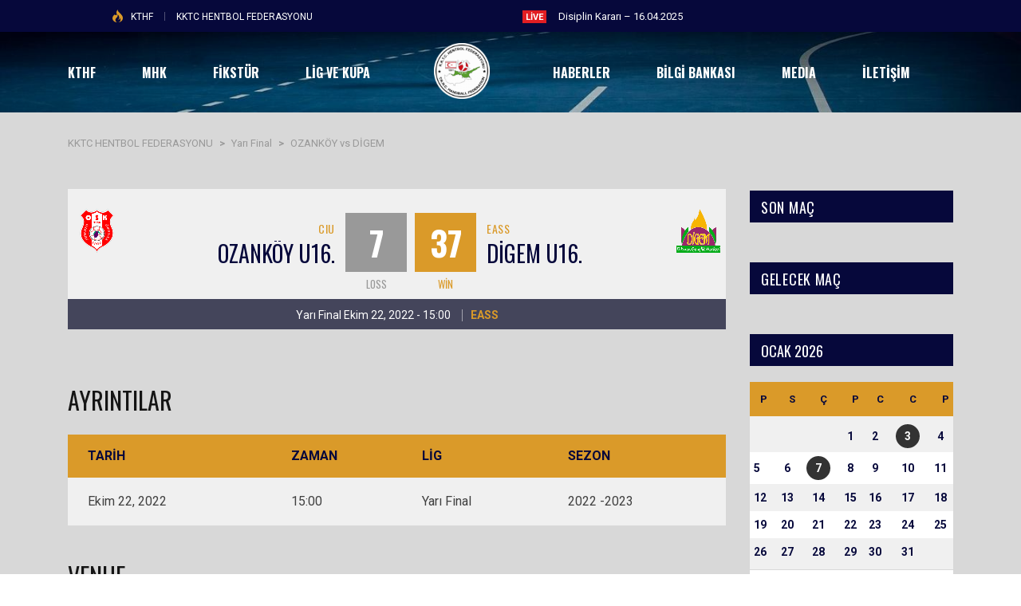

--- FILE ---
content_type: text/html; charset=UTF-8
request_url: https://kthf.org/etkinlikler/ozankoy-vs-digem-7/
body_size: 15892
content:

<!DOCTYPE html>
<html lang="tr" class="no-js">
<head>
    <meta name="format-detection" content="telephone=no">
    <meta charset="UTF-8">
    <meta name="viewport" content="width=device-width, initial-scale=1">
    <link rel="profile" href="http://gmpg.org/xfn/11">
    <link rel="pingback" href="https://kthf.org/xmlrpc.php">
    <title>OZANKÖY vs DİGEM &#8211; KKTC HENTBOL FEDERASYONU</title>
<meta name='robots' content='max-image-preview:large' />
<link rel='dns-prefetch' href='//maps.googleapis.com' />
<link rel='dns-prefetch' href='//static.addtoany.com' />
<link rel='dns-prefetch' href='//fonts.googleapis.com' />
<link rel="alternate" type="application/rss+xml" title="KKTC HENTBOL FEDERASYONU &raquo; akışı" href="https://kthf.org/feed/" />
<link rel="alternate" type="application/rss+xml" title="KKTC HENTBOL FEDERASYONU &raquo; yorum akışı" href="https://kthf.org/comments/feed/" />
<script type="text/javascript">
/* <![CDATA[ */
window._wpemojiSettings = {"baseUrl":"https:\/\/s.w.org\/images\/core\/emoji\/14.0.0\/72x72\/","ext":".png","svgUrl":"https:\/\/s.w.org\/images\/core\/emoji\/14.0.0\/svg\/","svgExt":".svg","source":{"concatemoji":"https:\/\/kthf.org\/wp-includes\/js\/wp-emoji-release.min.js?ver=6.4.7"}};
/*! This file is auto-generated */
!function(i,n){var o,s,e;function c(e){try{var t={supportTests:e,timestamp:(new Date).valueOf()};sessionStorage.setItem(o,JSON.stringify(t))}catch(e){}}function p(e,t,n){e.clearRect(0,0,e.canvas.width,e.canvas.height),e.fillText(t,0,0);var t=new Uint32Array(e.getImageData(0,0,e.canvas.width,e.canvas.height).data),r=(e.clearRect(0,0,e.canvas.width,e.canvas.height),e.fillText(n,0,0),new Uint32Array(e.getImageData(0,0,e.canvas.width,e.canvas.height).data));return t.every(function(e,t){return e===r[t]})}function u(e,t,n){switch(t){case"flag":return n(e,"\ud83c\udff3\ufe0f\u200d\u26a7\ufe0f","\ud83c\udff3\ufe0f\u200b\u26a7\ufe0f")?!1:!n(e,"\ud83c\uddfa\ud83c\uddf3","\ud83c\uddfa\u200b\ud83c\uddf3")&&!n(e,"\ud83c\udff4\udb40\udc67\udb40\udc62\udb40\udc65\udb40\udc6e\udb40\udc67\udb40\udc7f","\ud83c\udff4\u200b\udb40\udc67\u200b\udb40\udc62\u200b\udb40\udc65\u200b\udb40\udc6e\u200b\udb40\udc67\u200b\udb40\udc7f");case"emoji":return!n(e,"\ud83e\udef1\ud83c\udffb\u200d\ud83e\udef2\ud83c\udfff","\ud83e\udef1\ud83c\udffb\u200b\ud83e\udef2\ud83c\udfff")}return!1}function f(e,t,n){var r="undefined"!=typeof WorkerGlobalScope&&self instanceof WorkerGlobalScope?new OffscreenCanvas(300,150):i.createElement("canvas"),a=r.getContext("2d",{willReadFrequently:!0}),o=(a.textBaseline="top",a.font="600 32px Arial",{});return e.forEach(function(e){o[e]=t(a,e,n)}),o}function t(e){var t=i.createElement("script");t.src=e,t.defer=!0,i.head.appendChild(t)}"undefined"!=typeof Promise&&(o="wpEmojiSettingsSupports",s=["flag","emoji"],n.supports={everything:!0,everythingExceptFlag:!0},e=new Promise(function(e){i.addEventListener("DOMContentLoaded",e,{once:!0})}),new Promise(function(t){var n=function(){try{var e=JSON.parse(sessionStorage.getItem(o));if("object"==typeof e&&"number"==typeof e.timestamp&&(new Date).valueOf()<e.timestamp+604800&&"object"==typeof e.supportTests)return e.supportTests}catch(e){}return null}();if(!n){if("undefined"!=typeof Worker&&"undefined"!=typeof OffscreenCanvas&&"undefined"!=typeof URL&&URL.createObjectURL&&"undefined"!=typeof Blob)try{var e="postMessage("+f.toString()+"("+[JSON.stringify(s),u.toString(),p.toString()].join(",")+"));",r=new Blob([e],{type:"text/javascript"}),a=new Worker(URL.createObjectURL(r),{name:"wpTestEmojiSupports"});return void(a.onmessage=function(e){c(n=e.data),a.terminate(),t(n)})}catch(e){}c(n=f(s,u,p))}t(n)}).then(function(e){for(var t in e)n.supports[t]=e[t],n.supports.everything=n.supports.everything&&n.supports[t],"flag"!==t&&(n.supports.everythingExceptFlag=n.supports.everythingExceptFlag&&n.supports[t]);n.supports.everythingExceptFlag=n.supports.everythingExceptFlag&&!n.supports.flag,n.DOMReady=!1,n.readyCallback=function(){n.DOMReady=!0}}).then(function(){return e}).then(function(){var e;n.supports.everything||(n.readyCallback(),(e=n.source||{}).concatemoji?t(e.concatemoji):e.wpemoji&&e.twemoji&&(t(e.twemoji),t(e.wpemoji)))}))}((window,document),window._wpemojiSettings);
/* ]]> */
</script>
<link rel='stylesheet' id='sbi_styles-css' href='https://kthf.org/wp-content/plugins/instagram-feed/css/sbi-styles.min.css?ver=6.2.6' type='text/css' media='all' />
<link rel='stylesheet' id='boostrap-css' href='https://kthf.org/wp-content/themes/splash/assets/css/bootstrap.min.css?ver=4.3.9' type='text/css' media='all' />
<link rel='stylesheet' id='select2-css' href='https://kthf.org/wp-content/themes/splash/assets/css/select2.min.css?ver=4.3.9' type='text/css' media='all' />
<link rel='stylesheet' id='owl-carousel-css' href='https://kthf.org/wp-content/themes/splash/assets/css/owl.carousel.css?ver=4.3.9' type='text/css' media='all' />
<link rel='stylesheet' id='stm-font-awesome-5-css' href='https://kthf.org/wp-content/themes/splash/assets/css/fontawesome.min.css?ver=4.3.9' type='text/css' media='all' />
<link rel='stylesheet' id='fancybox-css' href='https://kthf.org/wp-content/themes/splash/assets/css/jquery.fancybox.css?ver=4.3.9' type='text/css' media='all' />
<link rel='stylesheet' id='lightbox-css' href='https://kthf.org/wp-content/themes/splash/assets/css/lightbox.css?ver=4.3.9' type='text/css' media='all' />
<link rel='stylesheet' id='stm-theme-animate-css' href='https://kthf.org/wp-content/themes/splash/assets/css/animate.css?ver=4.3.9' type='text/css' media='all' />
<link rel='stylesheet' id='stm-theme-icons-css' href='https://kthf.org/wp-content/themes/splash/assets/css/splash-icons.css?ver=4.3.9' type='text/css' media='all' />
<link rel='stylesheet' id='perfect-scrollbar-css' href='https://kthf.org/wp-content/themes/splash/assets/css/perfect-scrollbar.css?ver=4.3.9' type='text/css' media='all' />
<link rel='stylesheet' id='stm-theme-style-css' href='https://kthf.org/wp-content/themes/splash/assets/css/styles.css?ver=4.3.9' type='text/css' media='all' />
<link rel='stylesheet' id='stm-theme-style-af-css' href='https://kthf.org/wp-content/themes/splash/assets/css/american_football_styles.css?ver=4.3.9' type='text/css' media='all' />
<link rel='stylesheet' id='stm-theme-default-styles-css' href='https://kthf.org/wp-content/themes/splash/style.css?ver=4.3.9' type='text/css' media='all' />
<style id='wp-emoji-styles-inline-css' type='text/css'>

	img.wp-smiley, img.emoji {
		display: inline !important;
		border: none !important;
		box-shadow: none !important;
		height: 1em !important;
		width: 1em !important;
		margin: 0 0.07em !important;
		vertical-align: -0.1em !important;
		background: none !important;
		padding: 0 !important;
	}
</style>
<link rel='stylesheet' id='wp-block-library-css' href='https://kthf.org/wp-includes/css/dist/block-library/style.min.css?ver=6.4.7' type='text/css' media='all' />
<style id='classic-theme-styles-inline-css' type='text/css'>
/*! This file is auto-generated */
.wp-block-button__link{color:#fff;background-color:#32373c;border-radius:9999px;box-shadow:none;text-decoration:none;padding:calc(.667em + 2px) calc(1.333em + 2px);font-size:1.125em}.wp-block-file__button{background:#32373c;color:#fff;text-decoration:none}
</style>
<style id='global-styles-inline-css' type='text/css'>
body{--wp--preset--color--black: #000000;--wp--preset--color--cyan-bluish-gray: #abb8c3;--wp--preset--color--white: #ffffff;--wp--preset--color--pale-pink: #f78da7;--wp--preset--color--vivid-red: #cf2e2e;--wp--preset--color--luminous-vivid-orange: #ff6900;--wp--preset--color--luminous-vivid-amber: #fcb900;--wp--preset--color--light-green-cyan: #7bdcb5;--wp--preset--color--vivid-green-cyan: #00d084;--wp--preset--color--pale-cyan-blue: #8ed1fc;--wp--preset--color--vivid-cyan-blue: #0693e3;--wp--preset--color--vivid-purple: #9b51e0;--wp--preset--gradient--vivid-cyan-blue-to-vivid-purple: linear-gradient(135deg,rgba(6,147,227,1) 0%,rgb(155,81,224) 100%);--wp--preset--gradient--light-green-cyan-to-vivid-green-cyan: linear-gradient(135deg,rgb(122,220,180) 0%,rgb(0,208,130) 100%);--wp--preset--gradient--luminous-vivid-amber-to-luminous-vivid-orange: linear-gradient(135deg,rgba(252,185,0,1) 0%,rgba(255,105,0,1) 100%);--wp--preset--gradient--luminous-vivid-orange-to-vivid-red: linear-gradient(135deg,rgba(255,105,0,1) 0%,rgb(207,46,46) 100%);--wp--preset--gradient--very-light-gray-to-cyan-bluish-gray: linear-gradient(135deg,rgb(238,238,238) 0%,rgb(169,184,195) 100%);--wp--preset--gradient--cool-to-warm-spectrum: linear-gradient(135deg,rgb(74,234,220) 0%,rgb(151,120,209) 20%,rgb(207,42,186) 40%,rgb(238,44,130) 60%,rgb(251,105,98) 80%,rgb(254,248,76) 100%);--wp--preset--gradient--blush-light-purple: linear-gradient(135deg,rgb(255,206,236) 0%,rgb(152,150,240) 100%);--wp--preset--gradient--blush-bordeaux: linear-gradient(135deg,rgb(254,205,165) 0%,rgb(254,45,45) 50%,rgb(107,0,62) 100%);--wp--preset--gradient--luminous-dusk: linear-gradient(135deg,rgb(255,203,112) 0%,rgb(199,81,192) 50%,rgb(65,88,208) 100%);--wp--preset--gradient--pale-ocean: linear-gradient(135deg,rgb(255,245,203) 0%,rgb(182,227,212) 50%,rgb(51,167,181) 100%);--wp--preset--gradient--electric-grass: linear-gradient(135deg,rgb(202,248,128) 0%,rgb(113,206,126) 100%);--wp--preset--gradient--midnight: linear-gradient(135deg,rgb(2,3,129) 0%,rgb(40,116,252) 100%);--wp--preset--font-size--small: 13px;--wp--preset--font-size--medium: 20px;--wp--preset--font-size--large: 36px;--wp--preset--font-size--x-large: 42px;--wp--preset--spacing--20: 0.44rem;--wp--preset--spacing--30: 0.67rem;--wp--preset--spacing--40: 1rem;--wp--preset--spacing--50: 1.5rem;--wp--preset--spacing--60: 2.25rem;--wp--preset--spacing--70: 3.38rem;--wp--preset--spacing--80: 5.06rem;--wp--preset--shadow--natural: 6px 6px 9px rgba(0, 0, 0, 0.2);--wp--preset--shadow--deep: 12px 12px 50px rgba(0, 0, 0, 0.4);--wp--preset--shadow--sharp: 6px 6px 0px rgba(0, 0, 0, 0.2);--wp--preset--shadow--outlined: 6px 6px 0px -3px rgba(255, 255, 255, 1), 6px 6px rgba(0, 0, 0, 1);--wp--preset--shadow--crisp: 6px 6px 0px rgba(0, 0, 0, 1);}:where(.is-layout-flex){gap: 0.5em;}:where(.is-layout-grid){gap: 0.5em;}body .is-layout-flow > .alignleft{float: left;margin-inline-start: 0;margin-inline-end: 2em;}body .is-layout-flow > .alignright{float: right;margin-inline-start: 2em;margin-inline-end: 0;}body .is-layout-flow > .aligncenter{margin-left: auto !important;margin-right: auto !important;}body .is-layout-constrained > .alignleft{float: left;margin-inline-start: 0;margin-inline-end: 2em;}body .is-layout-constrained > .alignright{float: right;margin-inline-start: 2em;margin-inline-end: 0;}body .is-layout-constrained > .aligncenter{margin-left: auto !important;margin-right: auto !important;}body .is-layout-constrained > :where(:not(.alignleft):not(.alignright):not(.alignfull)){max-width: var(--wp--style--global--content-size);margin-left: auto !important;margin-right: auto !important;}body .is-layout-constrained > .alignwide{max-width: var(--wp--style--global--wide-size);}body .is-layout-flex{display: flex;}body .is-layout-flex{flex-wrap: wrap;align-items: center;}body .is-layout-flex > *{margin: 0;}body .is-layout-grid{display: grid;}body .is-layout-grid > *{margin: 0;}:where(.wp-block-columns.is-layout-flex){gap: 2em;}:where(.wp-block-columns.is-layout-grid){gap: 2em;}:where(.wp-block-post-template.is-layout-flex){gap: 1.25em;}:where(.wp-block-post-template.is-layout-grid){gap: 1.25em;}.has-black-color{color: var(--wp--preset--color--black) !important;}.has-cyan-bluish-gray-color{color: var(--wp--preset--color--cyan-bluish-gray) !important;}.has-white-color{color: var(--wp--preset--color--white) !important;}.has-pale-pink-color{color: var(--wp--preset--color--pale-pink) !important;}.has-vivid-red-color{color: var(--wp--preset--color--vivid-red) !important;}.has-luminous-vivid-orange-color{color: var(--wp--preset--color--luminous-vivid-orange) !important;}.has-luminous-vivid-amber-color{color: var(--wp--preset--color--luminous-vivid-amber) !important;}.has-light-green-cyan-color{color: var(--wp--preset--color--light-green-cyan) !important;}.has-vivid-green-cyan-color{color: var(--wp--preset--color--vivid-green-cyan) !important;}.has-pale-cyan-blue-color{color: var(--wp--preset--color--pale-cyan-blue) !important;}.has-vivid-cyan-blue-color{color: var(--wp--preset--color--vivid-cyan-blue) !important;}.has-vivid-purple-color{color: var(--wp--preset--color--vivid-purple) !important;}.has-black-background-color{background-color: var(--wp--preset--color--black) !important;}.has-cyan-bluish-gray-background-color{background-color: var(--wp--preset--color--cyan-bluish-gray) !important;}.has-white-background-color{background-color: var(--wp--preset--color--white) !important;}.has-pale-pink-background-color{background-color: var(--wp--preset--color--pale-pink) !important;}.has-vivid-red-background-color{background-color: var(--wp--preset--color--vivid-red) !important;}.has-luminous-vivid-orange-background-color{background-color: var(--wp--preset--color--luminous-vivid-orange) !important;}.has-luminous-vivid-amber-background-color{background-color: var(--wp--preset--color--luminous-vivid-amber) !important;}.has-light-green-cyan-background-color{background-color: var(--wp--preset--color--light-green-cyan) !important;}.has-vivid-green-cyan-background-color{background-color: var(--wp--preset--color--vivid-green-cyan) !important;}.has-pale-cyan-blue-background-color{background-color: var(--wp--preset--color--pale-cyan-blue) !important;}.has-vivid-cyan-blue-background-color{background-color: var(--wp--preset--color--vivid-cyan-blue) !important;}.has-vivid-purple-background-color{background-color: var(--wp--preset--color--vivid-purple) !important;}.has-black-border-color{border-color: var(--wp--preset--color--black) !important;}.has-cyan-bluish-gray-border-color{border-color: var(--wp--preset--color--cyan-bluish-gray) !important;}.has-white-border-color{border-color: var(--wp--preset--color--white) !important;}.has-pale-pink-border-color{border-color: var(--wp--preset--color--pale-pink) !important;}.has-vivid-red-border-color{border-color: var(--wp--preset--color--vivid-red) !important;}.has-luminous-vivid-orange-border-color{border-color: var(--wp--preset--color--luminous-vivid-orange) !important;}.has-luminous-vivid-amber-border-color{border-color: var(--wp--preset--color--luminous-vivid-amber) !important;}.has-light-green-cyan-border-color{border-color: var(--wp--preset--color--light-green-cyan) !important;}.has-vivid-green-cyan-border-color{border-color: var(--wp--preset--color--vivid-green-cyan) !important;}.has-pale-cyan-blue-border-color{border-color: var(--wp--preset--color--pale-cyan-blue) !important;}.has-vivid-cyan-blue-border-color{border-color: var(--wp--preset--color--vivid-cyan-blue) !important;}.has-vivid-purple-border-color{border-color: var(--wp--preset--color--vivid-purple) !important;}.has-vivid-cyan-blue-to-vivid-purple-gradient-background{background: var(--wp--preset--gradient--vivid-cyan-blue-to-vivid-purple) !important;}.has-light-green-cyan-to-vivid-green-cyan-gradient-background{background: var(--wp--preset--gradient--light-green-cyan-to-vivid-green-cyan) !important;}.has-luminous-vivid-amber-to-luminous-vivid-orange-gradient-background{background: var(--wp--preset--gradient--luminous-vivid-amber-to-luminous-vivid-orange) !important;}.has-luminous-vivid-orange-to-vivid-red-gradient-background{background: var(--wp--preset--gradient--luminous-vivid-orange-to-vivid-red) !important;}.has-very-light-gray-to-cyan-bluish-gray-gradient-background{background: var(--wp--preset--gradient--very-light-gray-to-cyan-bluish-gray) !important;}.has-cool-to-warm-spectrum-gradient-background{background: var(--wp--preset--gradient--cool-to-warm-spectrum) !important;}.has-blush-light-purple-gradient-background{background: var(--wp--preset--gradient--blush-light-purple) !important;}.has-blush-bordeaux-gradient-background{background: var(--wp--preset--gradient--blush-bordeaux) !important;}.has-luminous-dusk-gradient-background{background: var(--wp--preset--gradient--luminous-dusk) !important;}.has-pale-ocean-gradient-background{background: var(--wp--preset--gradient--pale-ocean) !important;}.has-electric-grass-gradient-background{background: var(--wp--preset--gradient--electric-grass) !important;}.has-midnight-gradient-background{background: var(--wp--preset--gradient--midnight) !important;}.has-small-font-size{font-size: var(--wp--preset--font-size--small) !important;}.has-medium-font-size{font-size: var(--wp--preset--font-size--medium) !important;}.has-large-font-size{font-size: var(--wp--preset--font-size--large) !important;}.has-x-large-font-size{font-size: var(--wp--preset--font-size--x-large) !important;}
.wp-block-navigation a:where(:not(.wp-element-button)){color: inherit;}
:where(.wp-block-post-template.is-layout-flex){gap: 1.25em;}:where(.wp-block-post-template.is-layout-grid){gap: 1.25em;}
:where(.wp-block-columns.is-layout-flex){gap: 2em;}:where(.wp-block-columns.is-layout-grid){gap: 2em;}
.wp-block-pullquote{font-size: 1.5em;line-height: 1.6;}
</style>
<link rel='stylesheet' id='contact-form-7-css' href='https://kthf.org/wp-content/plugins/contact-form-7/includes/css/styles.css?ver=5.8.5' type='text/css' media='all' />
<link rel='stylesheet' id='rs-plugin-settings-css' href='https://kthf.org/wp-content/plugins/revslider/public/assets/css/rs6.css?ver=6.2.22' type='text/css' media='all' />
<style id='rs-plugin-settings-inline-css' type='text/css'>
#rs-demo-id {}
</style>
<link rel='stylesheet' id='dashicons-css' href='https://kthf.org/wp-includes/css/dashicons.min.css?ver=6.4.7' type='text/css' media='all' />
<link rel='stylesheet' id='sportspress-general-css' href='//kthf.org/wp-content/plugins/sportspress-pro/includes/sportspress/assets/css/sportspress.css?ver=2.6.20' type='text/css' media='all' />
<link rel='stylesheet' id='sportspress-icons-css' href='//kthf.org/wp-content/plugins/sportspress-pro/includes/sportspress/assets/css/icons.css?ver=2.6.8' type='text/css' media='all' />
<link rel='stylesheet' id='sportspress-league-menu-css' href='//kthf.org/wp-content/plugins/sportspress-pro/includes/sportspress-league-menu/css/sportspress-league-menu.css?ver=2.1.2' type='text/css' media='all' />
<link rel='stylesheet' id='sportspress-event-statistics-css' href='//kthf.org/wp-content/plugins/sportspress-pro/includes/sportspress-match-stats/css/sportspress-match-stats.css?ver=2.2' type='text/css' media='all' />
<link rel='stylesheet' id='sportspress-results-matrix-css' href='//kthf.org/wp-content/plugins/sportspress-pro/includes/sportspress-results-matrix/css/sportspress-results-matrix.css?ver=2.6.9' type='text/css' media='all' />
<link rel='stylesheet' id='sportspress-scoreboard-css' href='//kthf.org/wp-content/plugins/sportspress-pro/includes/sportspress-scoreboard/css/sportspress-scoreboard.css?ver=2.6.11' type='text/css' media='all' />
<link rel='stylesheet' id='sportspress-scoreboard-ltr-css' href='//kthf.org/wp-content/plugins/sportspress-pro/includes/sportspress-scoreboard/css/sportspress-scoreboard-ltr.css?ver=2.6.11' type='text/css' media='all' />
<link rel='stylesheet' id='sportspress-sponsors-css' href='//kthf.org/wp-content/plugins/sportspress-pro/includes/sportspress-sponsors/css/sportspress-sponsors.css?ver=2.6.15' type='text/css' media='all' />
<link rel='stylesheet' id='sportspress-tournaments-css' href='//kthf.org/wp-content/plugins/sportspress-pro/includes/sportspress-tournaments/css/sportspress-tournaments.css?ver=2.6.15' type='text/css' media='all' />
<link rel='stylesheet' id='sportspress-tournaments-ltr-css' href='//kthf.org/wp-content/plugins/sportspress-pro/includes/sportspress-tournaments/css/sportspress-tournaments-ltr.css?ver=2.6.15' type='text/css' media='all' />
<link rel='stylesheet' id='jquery-bracket-css' href='//kthf.org/wp-content/plugins/sportspress-pro/includes/sportspress-tournaments/css/jquery.bracket.min.css?ver=0.11.0' type='text/css' media='all' />
<link rel='stylesheet' id='sportspress-twitter-css' href='//kthf.org/wp-content/plugins/sportspress-pro/includes/sportspress-twitter/css/sportspress-twitter.css?ver=2.1.2' type='text/css' media='all' />
<link rel='stylesheet' id='sportspress-user-scores-css' href='//kthf.org/wp-content/plugins/sportspress-pro/includes/sportspress-user-scores/css/sportspress-user-scores.css?ver=2.3' type='text/css' media='all' />
<style id='woocommerce-inline-inline-css' type='text/css'>
.woocommerce form .form-row .required { visibility: visible; }
</style>
<link rel='stylesheet' id='stm_megamenu-css' href='https://kthf.org/wp-content/themes/splash/includes/megamenu/assets/css/megamenu.css?ver=6.4.7' type='text/css' media='all' />
<link rel='stylesheet' id='addtoany-css' href='https://kthf.org/wp-content/plugins/add-to-any/addtoany.min.css?ver=1.16' type='text/css' media='all' />
<link rel='stylesheet' id='stm-google-fonts-css' href='//fonts.googleapis.com/css?family=Roboto%3Aregular%2Citalic%2C700%2C100%2C100italic%2C300%2C300italic%2C500%2C500italic%2C700italic%2C900%2C900italic%7COswald%3Aregular%2C700%2C300&#038;ver=4.3.9' type='text/css' media='all' />
<style type="text/css"></style><script type="text/javascript" src="https://kthf.org/wp-includes/js/jquery/jquery.min.js?ver=3.7.1" id="jquery-core-js"></script>
<script type="text/javascript" src="https://kthf.org/wp-includes/js/jquery/jquery-migrate.min.js?ver=3.4.1" id="jquery-migrate-js"></script>
<script type="text/javascript" id="addtoany-core-js-before">
/* <![CDATA[ */
window.a2a_config=window.a2a_config||{};a2a_config.callbacks=[];a2a_config.overlays=[];a2a_config.templates={};a2a_localize = {
	Share: "Share",
	Save: "Save",
	Subscribe: "Subscribe",
	Email: "Email",
	Bookmark: "Bookmark",
	ShowAll: "Show all",
	ShowLess: "Show less",
	FindServices: "Find service(s)",
	FindAnyServiceToAddTo: "Instantly find any service to add to",
	PoweredBy: "Powered by",
	ShareViaEmail: "Share via email",
	SubscribeViaEmail: "Subscribe via email",
	BookmarkInYourBrowser: "Bookmark in your browser",
	BookmarkInstructions: "Press Ctrl+D or \u2318+D to bookmark this page",
	AddToYourFavorites: "Add to your favorites",
	SendFromWebOrProgram: "Send from any email address or email program",
	EmailProgram: "Email program",
	More: "More&#8230;",
	ThanksForSharing: "Thanks for sharing!",
	ThanksForFollowing: "Thanks for following!"
};
/* ]]> */
</script>
<script type="text/javascript" async src="https://static.addtoany.com/menu/page.js" id="addtoany-core-js"></script>
<script type="text/javascript" async src="https://kthf.org/wp-content/plugins/add-to-any/addtoany.min.js?ver=1.1" id="addtoany-jquery-js"></script>
<script type="text/javascript" src="https://kthf.org/wp-content/plugins/revslider/public/assets/js/rbtools.min.js?ver=6.2.22" id="tp-tools-js"></script>
<script type="text/javascript" src="https://kthf.org/wp-content/plugins/revslider/public/assets/js/rs6.min.js?ver=6.2.22" id="revmin-js"></script>
<script type="text/javascript" src="https://kthf.org/wp-content/plugins/sportspress-pro/includes/sportspress-facebook/js/sportspress-facebook-sdk.js?ver=2.11" id="sportspress-facebook-sdk-js"></script>
<script type="text/javascript" src="https://kthf.org/wp-content/plugins/sportspress-pro/includes/sportspress-tournaments/js/jquery.bracket.min.js?ver=0.11.0" id="jquery-bracket-js"></script>
<script type="text/javascript" src="https://kthf.org/wp-content/plugins/woocommerce/assets/js/jquery-blockui/jquery.blockUI.min.js?ver=2.7.0-wc.8.4.0" id="jquery-blockui-js" data-wp-strategy="defer"></script>
<script type="text/javascript" id="wc-add-to-cart-js-extra">
/* <![CDATA[ */
var wc_add_to_cart_params = {"ajax_url":"\/wp-admin\/admin-ajax.php","wc_ajax_url":"\/?wc-ajax=%%endpoint%%","i18n_view_cart":"Sepeti g\u00f6r\u00fcnt\u00fcle","cart_url":"https:\/\/kthf.org\/cart\/","is_cart":"","cart_redirect_after_add":"no"};
/* ]]> */
</script>
<script type="text/javascript" src="https://kthf.org/wp-content/plugins/woocommerce/assets/js/frontend/add-to-cart.min.js?ver=8.4.0" id="wc-add-to-cart-js" data-wp-strategy="defer"></script>
<script type="text/javascript" src="https://kthf.org/wp-content/plugins/woocommerce/assets/js/js-cookie/js.cookie.min.js?ver=2.1.4-wc.8.4.0" id="js-cookie-js" defer="defer" data-wp-strategy="defer"></script>
<script type="text/javascript" id="woocommerce-js-extra">
/* <![CDATA[ */
var woocommerce_params = {"ajax_url":"\/wp-admin\/admin-ajax.php","wc_ajax_url":"\/?wc-ajax=%%endpoint%%"};
/* ]]> */
</script>
<script type="text/javascript" src="https://kthf.org/wp-content/plugins/woocommerce/assets/js/frontend/woocommerce.min.js?ver=8.4.0" id="woocommerce-js" defer="defer" data-wp-strategy="defer"></script>
<script type="text/javascript" src="https://kthf.org/wp-content/plugins/js_composer/assets/js/vendors/woocommerce-add-to-cart.js?ver=6.4.1" id="vc_woocommerce-add-to-cart-js-js"></script>
<script type="text/javascript" src="https://kthf.org/wp-content/themes/splash/includes/megamenu/assets/js/megamenu.js?ver=6.4.7" id="stm_megamenu-js"></script>
<link rel="https://api.w.org/" href="https://kthf.org/wp-json/" /><link rel="alternate" type="application/json" href="https://kthf.org/wp-json/wp/v2/events/6247" /><link rel="EditURI" type="application/rsd+xml" title="RSD" href="https://kthf.org/xmlrpc.php?rsd" />
<meta name="generator" content="WordPress 6.4.7" />
<meta name="generator" content="SportsPress 2.6.20" />
<meta name="generator" content="SportsPress Pro 2.6.20" />
<meta name="generator" content="WooCommerce 8.4.0" />
<link rel="canonical" href="https://kthf.org/etkinlikler/ozankoy-vs-digem-7/" />
<link rel='shortlink' href='https://kthf.org/?p=6247' />
<link rel="alternate" type="application/json+oembed" href="https://kthf.org/wp-json/oembed/1.0/embed?url=https%3A%2F%2Fkthf.org%2Fetkinlikler%2Fozankoy-vs-digem-7%2F" />
<link rel="alternate" type="text/xml+oembed" href="https://kthf.org/wp-json/oembed/1.0/embed?url=https%3A%2F%2Fkthf.org%2Fetkinlikler%2Fozankoy-vs-digem-7%2F&#038;format=xml" />
    <script type="text/javascript">
        var splash_mm_get_menu_data = 'f7297f0d03';
        var splash_load_media = 'ca0c103b53';
        var stm_like_nonce = 'c74c1ec102';
        var stm_league_table_by_id = '0222374f61';
        var stm_events_league_table_by_id = 'aca4091991';
        var stm_posts_most_styles = '68c6e1a721';
        var stm_demo_import_content = 'dcbcab6572';

        var ajaxurl = 'https://kthf.org/wp-admin/admin-ajax.php';
        var stm_cf7_preloader = 'https://kthf.org/wp-content/themes/splash/assets/images/map-pin.png';
    </script>
	<noscript><style>.woocommerce-product-gallery{ opacity: 1 !important; }</style></noscript>
	<meta name="generator" content="Elementor 3.24.3; features: e_font_icon_svg, additional_custom_breakpoints, e_optimized_control_loading, e_element_cache; settings: css_print_method-external, google_font-enabled, font_display-swap">
			<style>
				.e-con.e-parent:nth-of-type(n+4):not(.e-lazyloaded):not(.e-no-lazyload),
				.e-con.e-parent:nth-of-type(n+4):not(.e-lazyloaded):not(.e-no-lazyload) * {
					background-image: none !important;
				}
				@media screen and (max-height: 1024px) {
					.e-con.e-parent:nth-of-type(n+3):not(.e-lazyloaded):not(.e-no-lazyload),
					.e-con.e-parent:nth-of-type(n+3):not(.e-lazyloaded):not(.e-no-lazyload) * {
						background-image: none !important;
					}
				}
				@media screen and (max-height: 640px) {
					.e-con.e-parent:nth-of-type(n+2):not(.e-lazyloaded):not(.e-no-lazyload),
					.e-con.e-parent:nth-of-type(n+2):not(.e-lazyloaded):not(.e-no-lazyload) * {
						background-image: none !important;
					}
				}
			</style>
			<meta name="generator" content="Powered by WPBakery Page Builder - drag and drop page builder for WordPress."/>
<meta name="generator" content="Powered by Slider Revolution 6.2.22 - responsive, Mobile-Friendly Slider Plugin for WordPress with comfortable drag and drop interface." />
<link rel="icon" href="https://kthf.org/wp-content/uploads/2020/09/cropped-kthfamblemyuv-300x300-1-e1604319891596-32x32.png" sizes="32x32" />
<link rel="icon" href="https://kthf.org/wp-content/uploads/2020/09/cropped-kthfamblemyuv-300x300-1-e1604319891596-192x192.png" sizes="192x192" />
<link rel="apple-touch-icon" href="https://kthf.org/wp-content/uploads/2020/09/cropped-kthfamblemyuv-300x300-1-e1604319891596-180x180.png" />
<meta name="msapplication-TileImage" content="https://kthf.org/wp-content/uploads/2020/09/cropped-kthfamblemyuv-300x300-1-e1604319891596-270x270.png" />
<script type="text/javascript">function setREVStartSize(e){
			//window.requestAnimationFrame(function() {				 
				window.RSIW = window.RSIW===undefined ? window.innerWidth : window.RSIW;	
				window.RSIH = window.RSIH===undefined ? window.innerHeight : window.RSIH;	
				try {								
					var pw = document.getElementById(e.c).parentNode.offsetWidth,
						newh;
					pw = pw===0 || isNaN(pw) ? window.RSIW : pw;
					e.tabw = e.tabw===undefined ? 0 : parseInt(e.tabw);
					e.thumbw = e.thumbw===undefined ? 0 : parseInt(e.thumbw);
					e.tabh = e.tabh===undefined ? 0 : parseInt(e.tabh);
					e.thumbh = e.thumbh===undefined ? 0 : parseInt(e.thumbh);
					e.tabhide = e.tabhide===undefined ? 0 : parseInt(e.tabhide);
					e.thumbhide = e.thumbhide===undefined ? 0 : parseInt(e.thumbhide);
					e.mh = e.mh===undefined || e.mh=="" || e.mh==="auto" ? 0 : parseInt(e.mh,0);		
					if(e.layout==="fullscreen" || e.l==="fullscreen") 						
						newh = Math.max(e.mh,window.RSIH);					
					else{					
						e.gw = Array.isArray(e.gw) ? e.gw : [e.gw];
						for (var i in e.rl) if (e.gw[i]===undefined || e.gw[i]===0) e.gw[i] = e.gw[i-1];					
						e.gh = e.el===undefined || e.el==="" || (Array.isArray(e.el) && e.el.length==0)? e.gh : e.el;
						e.gh = Array.isArray(e.gh) ? e.gh : [e.gh];
						for (var i in e.rl) if (e.gh[i]===undefined || e.gh[i]===0) e.gh[i] = e.gh[i-1];
											
						var nl = new Array(e.rl.length),
							ix = 0,						
							sl;					
						e.tabw = e.tabhide>=pw ? 0 : e.tabw;
						e.thumbw = e.thumbhide>=pw ? 0 : e.thumbw;
						e.tabh = e.tabhide>=pw ? 0 : e.tabh;
						e.thumbh = e.thumbhide>=pw ? 0 : e.thumbh;					
						for (var i in e.rl) nl[i] = e.rl[i]<window.RSIW ? 0 : e.rl[i];
						sl = nl[0];									
						for (var i in nl) if (sl>nl[i] && nl[i]>0) { sl = nl[i]; ix=i;}															
						var m = pw>(e.gw[ix]+e.tabw+e.thumbw) ? 1 : (pw-(e.tabw+e.thumbw)) / (e.gw[ix]);					
						newh =  (e.gh[ix] * m) + (e.tabh + e.thumbh);
					}				
					if(window.rs_init_css===undefined) window.rs_init_css = document.head.appendChild(document.createElement("style"));					
					document.getElementById(e.c).height = newh+"px";
					window.rs_init_css.innerHTML += "#"+e.c+"_wrapper { height: "+newh+"px }";				
				} catch(e){
					console.log("Failure at Presize of Slider:" + e)
				}					   
			//});
		  };</script>
<style type="text/css" title="dynamic-css" class="options-output">#wrapper{background-color: #d8d8d8 !important;}body, .normal-font, .normal_font, .woocommerce-breadcrumb, .navxtBreads, #stm-top-bar .stm-top-profile-holder .stm-profile-wrapp a, .countdown small, 
	div.wpcf7-validation-errors,  .stm-countdown-wrapper span small, .stm-header-search input[type='text'], .stm_post_comments .comments-area .comment-respond h3 small a, 
		.stm-block-quote-wrapper.style_1 .stm-block-quote, .stm-cart-totals .shop_table tbody tr th, .stm-cart-totals .shop_table tbody tr td,
		.woocommerce .woocommerce-checkout-review-order .shop_table tbody tr td, 
		.woocommerce .woocommerce-checkout-review-order .shop_table tbody tr td .amount, 
		.woocommerce .woocommerce-checkout-review-order .shop_table tfoot tr th,
		.woocommerce .woocommerce-checkout-review-order .shop_table tfoot tr td, 
		.order_details tbody tr td.product-name, .order_details tfoot tr th, .order_details tfoot tr td,
		.customer_details tbody tr th, .customer_details tbody tr td,
		input[type='text'], input[type='tel'], input[type='password'], input[type='email'], input[type='number'], .select2-selection__rendered, textarea
		, .stm-single-sp_table-league .sp-template-league-table table thead th, .stm-single-sp_table-league .sp-template-league-table table tbody tr td,
		.stm-single-sp_player .sp-template.sp-template-player-details.sp-template-details .sp-list-wrapper .sp-player-details .single-info .st-label.normal_font,
		.stm-single-sp_player .sp-template.sp-template-player-details.sp-template-details .sp-list-wrapper .sp-player-details .single-info .st-value,
		table tr th, table tr td, .vc_tta-container .vc_tta.vc_general .vc_tta-panel-heading .vc_tta-panel-title a, .stm-form-bg h5, .menu-widget-menu-container li
		{font-family:Roboto;}h1, .h1, h2, .h2, h3, .h3, h4, .h4, h5, .h5, h6, .h6, .heading-font, .heading-font-only, .button, 
	.widget_recent_entries, table, .stm-widget-menu ul.menu li a, 
	input[type='submit'], .rev_post_title, .countdown span, .woocommerce .price, .woocommerce-MyAccount-navigation ul li a, .vc_tta.vc_general .vc_tta-tab > a, aside.widget.widget_top_rated_products .product_list_widget li .product-title,
		aside.widget.widget_top_rated_products .product_list_widget li .woocommerce-Price-amount, .comment-form label, .stm-cart-totals .shop_table tbody tr td .amount, .stm-single-sp_table-league .sp-template-league-table table tbody tr td.data-rank, .stm-single-sp_table-league .sp-template-league-table table tbody tr td.data-name,
		.stm-players-inline table tbody tr td a, .product-subtotal .amount, .product-name a, legend
		{font-family:Oswald;}h2, .h2{font-size:42px; line-height:46px;}h3, .h3{font-size:30px; line-height:34px;}</style>
<noscript><style> .wpb_animate_when_almost_visible { opacity: 1; }</style></noscript></head>


<body class="sp_event-template-default single single-sp_event postid-6247 splashAmericanFootball header_2 theme-splash sportspress sportspress-page sp-has-venue sp-has-results sp-performance-sections--1 woocommerce-no-js stm-shop-sidebar wpb-js-composer js-comp-ver-6.4.1 vc_responsive elementor-default elementor-kit-9495" >
<div id="wrapper" >
        
<div id="stm-top-bar" >
            <div class="container">
    <div class="row">
        <div class="col-md-6 col-sm-6">
            <div class="stm-top-bar_left">
                <div class="stm-top-switcher-holder">
                    
                </div>
                                    
<div class="stm-head-ticket">
    <img class="stm-ticket-icon" src="https://kthf.org/wp-content/themes/splash/assets/images/tmp/af/get-tickets.svg" />
    <ul>
        <li><span class="stm-ticket-text"><a href="#">KTHF</a></span></li>
        <li><span class="stm-divider"></span></li>
        <li><span class="stm-ticket-text">KKTC HENTBOL FEDERASYONU</span></li>
    </ul>
</div>
                            </div>
        </div>

        <div class="col-md-6 col-sm-6">

            <div class="clearfix">
                <div class="stm-top-bar_right">
                    <div class="clearfix">
                        <div class="stm-top-profile-holder">
                                                    </div>
                        <div class="stm-top-cart-holder">
                            
                        </div>
                        <div class="stm-top-ticker-holder">
                            
			
		
			<div class="heading-font stm-ticker-title"><span class="stm-red">Live</span> </div>
				<ol class="stm-ticker">
			                <li>
                <a href="https://kthf.org/2025/04/16/disiplin-karari-16-04-2025-2/">Disiplin Kararı &#8211; 16.04.2025</a></li>
                			                <li>
                <a href="https://kthf.org/2025/04/16/disiplin-karari-16-04-2025/">Disiplin Kararı &#8211; 16.04.2025</a></li>
                			                <li>
                <a href="https://kthf.org/2025/02/24/hentbol-dems-construction-ile-yuruyecek/">Hentbol Dem’s Construction ile yürüyecek</a></li>
                			                <li>
                <a href="https://kthf.org/2024/11/01/2024-olimpizm-odulleri-verildi/">2024 OLİMPİZM ÖDÜLLERİ VERİLDİ</a></li>
                			                <li>
                <a href="https://kthf.org/2024/09/19/2024-2025-hentbol-sezonu-zorunlu-antrenor-gelisim-semineri/">2024-2025 Hentbol Sezonu Zorunlu Antrenör Gelişim Semineri</a></li>
                					</ol>
		
    <script type="text/javascript">
        jQuery(document).ready(function () {
            var args = {};

                        args= {
                typewriter: false
            };
            
            jQuery('.stm-ticker').Ticker( args );
        });
    </script>

                        </div>
                    </div>
                </div>

                <div class="stm-top-socials-holder">
                                    </div>
            </div>

        </div>
    </div>
</div>    </div><div class="stm-header stm-header-second stm-non-transparent-header stm-header-static ">
    <div class="stm-header-inner">
                    <div class="stm-header-background" style="background-image: url('https://kthf.org/wp-content/uploads/2020/10/screen-7.jpg')"></div>
                <div class="container stm-header-container">
            <div class="stm-main-menu">
                <div class="stm-main-menu-unit stm-search-enabled" style="margin-top: 0px;">
                    <ul class="header-menu stm-list-duty heading-font clearfix kos-header-menu">
                        HomeLogo<li id="menu-item-1833" class="menu-item menu-item-type-post_type menu-item-object-page menu-item-has-children menu-item-1833"><a href="https://kthf.org/hakkimizda/"><span>KTHF</span></a>
<ul class="sub-menu">
	<li id="menu-item-2842" class="menu-item menu-item-type-post_type menu-item-object-page menu-item-2842 stm_col_width_default stm_mega_cols_inside_default"><a href="https://kthf.org/hakkimizda/"><span>Hakkımızda</span></a></li>
	<li id="menu-item-1986" class="menu-item menu-item-type-post_type menu-item-object-page menu-item-1986 stm_col_width_default stm_mega_cols_inside_default"><a href="https://kthf.org/yonetim-kurulu/"><span>YÖNETİM KURULU</span></a></li>
</ul>
</li>
<li id="menu-item-2303" class="menu-item menu-item-type-custom menu-item-object-custom menu-item-has-children menu-item-2303"><a href="#"><span>MHK</span></a>
<ul class="sub-menu">
	<li id="menu-item-2305" class="menu-item menu-item-type-custom menu-item-object-custom menu-item-2305 stm_col_width_default stm_mega_cols_inside_default"><a href="https://kthf.org/hakemler/hakem-listesi/"><span>Hakem Listesi</span></a></li>
	<li id="menu-item-2304" class="menu-item menu-item-type-custom menu-item-object-custom menu-item-2304 stm_col_width_default stm_mega_cols_inside_default"><a href="https://kthf.org/category/gorevlendirmeler/"><span>Görevlendirmeler</span></a></li>
	<li id="menu-item-2306" class="menu-item menu-item-type-custom menu-item-object-custom menu-item-2306 stm_col_width_default stm_mega_cols_inside_default"><a href="#"><span>Hakem Eğitimi</span></a></li>
	<li id="menu-item-2307" class="menu-item menu-item-type-custom menu-item-object-custom menu-item-2307 stm_col_width_default stm_mega_cols_inside_default"><a href="https://kthf.org/bilgi-formlar/"><span>Bilgi &#8211; Formlar</span></a></li>
</ul>
</li>
<li id="menu-item-3988" class="menu-item menu-item-type-custom menu-item-object-custom menu-item-has-children menu-item-3988"><a href="#"><span>FİKSTÜR</span></a>
<ul class="sub-menu">
	<li id="menu-item-1987" class="menu-item menu-item-type-custom menu-item-object-custom menu-item-has-children menu-item-1987 stm_col_width_default stm_mega_cols_inside_default"><a href="#"><span>KADINLAR</span></a>
	<ul class="sub-menu">
		<li id="menu-item-6598" class="menu-item menu-item-type-custom menu-item-object-custom menu-item-has-children menu-item-6598 stm_mega_second_col_width_default"><a><span>Süper Ligi</span></a>
		<ul class="sub-menu">
			<li id="menu-item-8754" class="menu-item menu-item-type-custom menu-item-object-custom menu-item-has-children menu-item-8754"><a href="https://kthf.org/takvimler/2024-2025-buyuk-kadinlar-ligi/"><span>Fikstür</span></a>
			<ul class="sub-menu">
				<li id="menu-item-9460" class="menu-item menu-item-type-custom menu-item-object-custom menu-item-9460"><a href="https://kthf.org/takvimler/2024-2025-dems-buyuk-kadinlar-ligi-playoffs/"><span>PLAYOFFS</span></a></li>
			</ul>
</li>
			<li id="menu-item-8755" class="menu-item menu-item-type-custom menu-item-object-custom menu-item-8755"><a href="https://kthf.org/puan%20tablolar%C4%B1/2024-2025-buyuk-kadinlar-ligi/"><span>Puan Durumu</span></a></li>
		</ul>
</li>
		<li id="menu-item-2215" class="menu-item menu-item-type-custom menu-item-object-custom menu-item-has-children menu-item-2215 stm_mega_second_col_width_default"><a href="https://kthf.org/takvimler/2025-2026-u18-kadinlar-ligi/"><span>U-18 Ligi</span></a>
		<ul class="sub-menu">
			<li id="menu-item-7047" class="menu-item menu-item-type-custom menu-item-object-custom menu-item-7047"><a href="https://kthf.org/takvimler/2025-2026-u18-kadinlar-ligi-playoffs/"><span>Playoffs</span></a></li>
		</ul>
</li>
		<li id="menu-item-2210" class="menu-item menu-item-type-custom menu-item-object-custom menu-item-has-children menu-item-2210 stm_mega_second_col_width_default"><a href="https://kthf.org/takvimler/2025-2026-zorlu-digital-plaza-u16-kadinlar-ligi/"><span>U-16 Ligi</span></a>
		<ul class="sub-menu">
			<li id="menu-item-6945" class="menu-item menu-item-type-custom menu-item-object-custom menu-item-6945"><a href="https://kthf.org/takvimler/2025-2026-zorlu-digital-plaza-u16-kizlar-ligi-playoffs/"><span>Playoffs</span></a></li>
		</ul>
</li>
		<li id="menu-item-2213" class="menu-item menu-item-type-custom menu-item-object-custom menu-item-has-children menu-item-2213 stm_mega_second_col_width_default"><a href="https://kthf.org/takvimler/2024-2025-ozgun-atakan-u14-kadinlar-ligi/"><span>U-14 Ligi</span></a>
		<ul class="sub-menu">
			<li id="menu-item-9431" class="menu-item menu-item-type-custom menu-item-object-custom menu-item-9431"><a href="#"><span>PLAYOFFS</span></a></li>
		</ul>
</li>
	</ul>
</li>
	<li id="menu-item-1988" class="menu-item menu-item-type-custom menu-item-object-custom menu-item-has-children menu-item-1988 stm_col_width_default stm_mega_cols_inside_default"><a href="#"><span>ERKEKLER</span></a>
	<ul class="sub-menu">
		<li id="menu-item-2218" class="menu-item menu-item-type-custom menu-item-object-custom menu-item-has-children menu-item-2218 stm_mega_second_col_width_default"><a><span>Süper Ligi</span></a>
		<ul class="sub-menu">
			<li id="menu-item-8753" class="menu-item menu-item-type-custom menu-item-object-custom menu-item-has-children menu-item-8753"><a href="https://kthf.org/takvimler/2024-2025-buyuk-erkekler-ligi/"><span>Fikstür</span></a>
			<ul class="sub-menu">
				<li id="menu-item-9461" class="menu-item menu-item-type-custom menu-item-object-custom menu-item-9461"><a href="https://kthf.org/takvimler/2024-2025-dems-buyuk-erkekler-ligi-playoffs/"><span>PLAYOFFS</span></a></li>
			</ul>
</li>
			<li id="menu-item-8756" class="menu-item menu-item-type-custom menu-item-object-custom menu-item-8756"><a href="https://kthf.org/puan%20tablolar%C4%B1/2024-2025-buyuk-erkekler-ligi/"><span>Puan Durumu</span></a></li>
		</ul>
</li>
		<li id="menu-item-2214" class="menu-item menu-item-type-custom menu-item-object-custom menu-item-has-children menu-item-2214 stm_mega_second_col_width_default"><a href="https://kthf.org/takvimler/2025-2026-u18-erkekler-ligi/"><span>U-18 Ligi</span></a>
		<ul class="sub-menu">
			<li id="menu-item-7039" class="menu-item menu-item-type-custom menu-item-object-custom menu-item-7039"><a href="https://kthf.org/takvimler/2025-2026-u18-erkekler-ligi-playoffs/"><span>Playoffs</span></a></li>
		</ul>
</li>
		<li id="menu-item-2211" class="menu-item menu-item-type-custom menu-item-object-custom menu-item-has-children menu-item-2211 stm_mega_second_col_width_default"><a href="https://kthf.org/takvimler/2025-2026-zorlu-digital-plaza-u16-erkekler-ligi/"><span>U-16 Ligi</span></a>
		<ul class="sub-menu">
			<li id="menu-item-6946" class="menu-item menu-item-type-custom menu-item-object-custom menu-item-6946"><a href="https://kthf.org/takvimler/2025-2026-zorlu-digital-plaza-u16-erkekler-ligi-playoffs/"><span>Playoffs</span></a></li>
		</ul>
</li>
		<li id="menu-item-2212" class="menu-item menu-item-type-custom menu-item-object-custom menu-item-has-children menu-item-2212 stm_mega_second_col_width_default"><a href="https://kthf.org/takvimler/2024-2025-ozgun-atakan-u14-erkekler-ligi/"><span>U-14 Ligi</span></a>
		<ul class="sub-menu">
			<li id="menu-item-9435" class="menu-item menu-item-type-custom menu-item-object-custom menu-item-9435"><a href="#"><span>Playoffs</span></a></li>
		</ul>
</li>
	</ul>
</li>
</ul>
</li>
<li id="menu-item-2368" class="menu-item menu-item-type-custom menu-item-object-custom menu-item-has-children menu-item-2368"><a href="#"><span>Lig ve Kupa</span></a>
<ul class="sub-menu">
	<li id="menu-item-1803" class="menu-item menu-item-type-custom menu-item-object-custom menu-item-has-children menu-item-1803 stm_col_width_default stm_mega_cols_inside_default"><a href="#"><span>LİG</span></a>
	<ul class="sub-menu">
		<li id="menu-item-1992" class="menu-item menu-item-type-custom menu-item-object-custom menu-item-has-children menu-item-1992 stm_mega_second_col_width_default"><a href="#"><span>KADINLAR</span></a>
		<ul class="sub-menu">
			<li id="menu-item-2201" class="menu-item menu-item-type-custom menu-item-object-custom menu-item-2201"><a><span>Süper Lig</span></a></li>
			<li id="menu-item-2147" class="menu-item menu-item-type-custom menu-item-object-custom menu-item-2147"><a href="https://kthf.org/puan%20tablolar%C4%B1/2025-2026-u18-kadinlar-ligi/"><span>U-18 LİGİ</span></a></li>
			<li id="menu-item-2206" class="menu-item menu-item-type-custom menu-item-object-custom menu-item-2206"><a href="https://kthf.org/puan%20tablolar%C4%B1/2025-2026-zorlu-digital-plaza-u16-kadinlar-ligi/"><span>U-16 Ligi</span></a></li>
			<li id="menu-item-2209" class="menu-item menu-item-type-custom menu-item-object-custom menu-item-2209"><a href="https://kthf.org/puan%20tablolar%C4%B1/2024-2025-ozgun-atakan-u14-kadinlar-ligi/"><span>U-14 Ligi</span></a></li>
		</ul>
</li>
		<li id="menu-item-1993" class="menu-item menu-item-type-custom menu-item-object-custom menu-item-has-children menu-item-1993 stm_mega_second_col_width_default"><a href="#"><span>ERKEKLER</span></a>
		<ul class="sub-menu">
			<li id="menu-item-2202" class="menu-item menu-item-type-custom menu-item-object-custom menu-item-2202"><a><span>Süper Lig</span></a></li>
			<li id="menu-item-2205" class="menu-item menu-item-type-custom menu-item-object-custom menu-item-2205"><a href="https://kthf.org/puan%20tablolar%C4%B1/2025-2026-u18-erkekler-ligi/"><span>U-18 Ligi</span></a></li>
			<li id="menu-item-2207" class="menu-item menu-item-type-custom menu-item-object-custom menu-item-2207"><a href="https://kthf.org/puan%20tablolar%C4%B1/2025-2026-zorlu-digital-plaza-u16-erkekler-ligi/"><span>U-16 Ligi</span></a></li>
			<li id="menu-item-2208" class="menu-item menu-item-type-custom menu-item-object-custom menu-item-2208"><a href="https://kthf.org/puan%20tablolar%C4%B1/2024-2025-ozgun-atakan-u14-erkekler-ligi/"><span>U-14 Ligi</span></a></li>
		</ul>
</li>
	</ul>
</li>
	<li id="menu-item-2369" class="menu-item menu-item-type-custom menu-item-object-custom menu-item-has-children menu-item-2369 stm_col_width_default stm_mega_cols_inside_default"><a href="#"><span>Kupa</span></a>
	<ul class="sub-menu">
		<li id="menu-item-6849" class="menu-item menu-item-type-custom menu-item-object-custom menu-item-has-children menu-item-6849 stm_mega_second_col_width_default"><a href="#"><span>SÜPER KUPA</span></a>
		<ul class="sub-menu">
			<li id="menu-item-9485" class="menu-item menu-item-type-custom menu-item-object-custom menu-item-9485"><a href="https://kthf.org/takvimler/2023-2024-super-kupa-buyuk-kadinlar/"><span>BÜYÜK KADINLAR</span></a></li>
			<li id="menu-item-9487" class="menu-item menu-item-type-custom menu-item-object-custom menu-item-9487"><a href="https://kthf.org/takvimler/2023-2024-super-kupa-buyuk-erkekler/"><span>BÜYÜK ERKEKLER</span></a></li>
		</ul>
</li>
		<li id="menu-item-5958" class="menu-item menu-item-type-custom menu-item-object-custom menu-item-has-children menu-item-5958 stm_mega_second_col_width_default"><a href="#"><span>Famagusta</span></a>
		<ul class="sub-menu">
			<li id="menu-item-5959" class="menu-item menu-item-type-custom menu-item-object-custom menu-item-5959"><a href="https://kthf.org/about-tournement/"><span>About Tournement</span></a></li>
			<li id="menu-item-5960" class="menu-item menu-item-type-custom menu-item-object-custom menu-item-5960"><a href="#"><span>League Table</span></a></li>
			<li id="menu-item-5961" class="menu-item menu-item-type-custom menu-item-object-custom menu-item-5961"><a href="#"><span>Fixture</span></a></li>
			<li id="menu-item-5962" class="menu-item menu-item-type-custom menu-item-object-custom menu-item-5962"><a href="https://kthf.org/gallery/"><span>Gallery</span></a></li>
		</ul>
</li>
		<li id="menu-item-2486" class="menu-item menu-item-type-custom menu-item-object-custom menu-item-2486 stm_mega_second_col_width_default"><a href="#"><span>CUMHURİYET KUPASI</span></a></li>
		<li id="menu-item-3344" class="menu-item menu-item-type-custom menu-item-object-custom menu-item-has-children menu-item-3344 stm_mega_second_col_width_default"><a href="#"><span>DERVİŞ MİŞON KUPASI</span></a>
		<ul class="sub-menu">
			<li id="menu-item-8738" class="menu-item menu-item-type-custom menu-item-object-custom menu-item-8738"><a href="https://kthf.org/turnuvalar/dervis-mison-kupasi-kadinlar-2025-2026/"><span>KADINLAR</span></a></li>
			<li id="menu-item-8739" class="menu-item menu-item-type-custom menu-item-object-custom menu-item-8739"><a href="https://kthf.org/turnuvalar/dervis-mison-kupasi-erkekler-2025-2026/"><span>ERKEKLER</span></a></li>
		</ul>
</li>
		<li id="menu-item-2488" class="menu-item menu-item-type-custom menu-item-object-custom menu-item-has-children menu-item-2488 stm_mega_second_col_width_default"><a href="#"><span>KTSYD KUPASI</span></a>
		<ul class="sub-menu">
			<li id="menu-item-9383" class="menu-item menu-item-type-custom menu-item-object-custom menu-item-9383"><a href="https://kthf.org/turnuvalar/ktsyd-kupasi-kadinlar-2/"><span>Kadınlar</span></a></li>
			<li id="menu-item-9384" class="menu-item menu-item-type-custom menu-item-object-custom menu-item-9384"><a href="https://kthf.org/turnuvalar/ktsyd-kupasi-erkekler-2/"><span>Erkekler</span></a></li>
		</ul>
</li>
		<li id="menu-item-2489" class="menu-item menu-item-type-custom menu-item-object-custom menu-item-has-children menu-item-2489 stm_mega_second_col_width_default"><a href="#"><span>FEDERASYON KUPASI</span></a>
		<ul class="sub-menu">
			<li id="menu-item-9417" class="menu-item menu-item-type-custom menu-item-object-custom menu-item-9417"><a href="https://kthf.org/turnuvalar/federasyon-kupasi-kadinlar-3/"><span>KADINLAR</span></a></li>
			<li id="menu-item-9418" class="menu-item menu-item-type-custom menu-item-object-custom menu-item-9418"><a href="https://kthf.org/turnuvalar/federasyon-kupasi-erkekler-3/"><span>ERKEKLER</span></a></li>
		</ul>
</li>
		<li id="menu-item-2490" class="menu-item menu-item-type-custom menu-item-object-custom menu-item-2490 stm_mega_second_col_width_default"><a href="#"><span>CUMHURBAŞKANLIĞI KUPASI</span></a></li>
		<li id="menu-item-7442" class="menu-item menu-item-type-custom menu-item-object-custom menu-item-has-children menu-item-7442 stm_mega_second_col_width_default"><a href="#"><span>Kyrenia Cup U15E</span></a>
		<ul class="sub-menu">
			<li id="menu-item-7423" class="menu-item menu-item-type-custom menu-item-object-custom menu-item-7423"><a href="https://kthf.org/puan%20tablolar%C4%B1/kyrenia-cup-u15e/"><span>Puan Durumu</span></a></li>
			<li id="menu-item-7428" class="menu-item menu-item-type-custom menu-item-object-custom menu-item-7428"><a href="https://kthf.org/takvimler/kyrenia-cup-u15e/"><span>Fikstür</span></a></li>
		</ul>
</li>
	</ul>
</li>
</ul>
</li>
<li id="menu-item-1809" class="menu-item menu-item-type-custom menu-item-object-custom menu-item-home menu-item-1809  stm_menu_item_logo"><a href="https://kthf.org"><span><div class="logo-main kos-header-logo"><img
                            src="https://kthf.org/wp-content/uploads/2020/09/kthfamblemyuv-300x300-1-e1604319891596.png"
                            style="width: 70px;"
                            title=""
                            alt=""
								/></div></span></a></li>
<li id="menu-item-1821" class="menu-item menu-item-type-post_type menu-item-object-page menu-item-1821"><a href="https://kthf.org/haberler/"><span>Haberler</span></a></li>
<li id="menu-item-2009" class="menu-item menu-item-type-post_type menu-item-object-page menu-item-2009"><a href="https://kthf.org/bilgi-bankasi/"><span>Bilgi Bankası</span></a></li>
<li id="menu-item-8831" class="menu-item menu-item-type-custom menu-item-object-custom menu-item-8831"><a href="https://kthf.org/media"><span>MEDIA</span></a></li>
<li id="menu-item-1826" class="menu-item menu-item-type-post_type menu-item-object-page menu-item-1826"><a href="https://kthf.org/iletisim/"><span>İletişim</span></a></li>
                    </ul>
                    <div class="stm-header-search heading-font">
	<form method="get" action="https://kthf.org/"><div class="search-wrapper"><input placeholder="Search" type="text" class="search-input" value="" name="s" /></div><button type="submit" class="search-submit" ><i class="fa fa-search"></i></button></form></div>                </div>
            </div>
        </div>
    </div>

    <!--MOBILE HEADER-->
    <div class="stm-header-mobile clearfix">
        <div class="logo-main" style="margin-top: 0px;">
                            <a class="bloglogo" href="https://kthf.org/">
                    <img
                        src="https://kthf.org/wp-content/uploads/2020/09/kthfamblemyuv-300x300-1-e1604319891596.png"
                        style="width: 70px;"
                        title="Home"
                        alt="Logo"
                    />
                </a>
                    </div>
        <div class="stm-mobile-right">
            <div class="clearfix">
                <div class="stm-menu-toggle">
                    <span></span>
                    <span></span>
                    <span></span>
                </div>
                
            </div>
        </div>

        <div class="stm-mobile-menu-unit">
            <div class="inner">
                <div class="stm-top clearfix">
                    <div class="stm-switcher pull-left">
                        
                    </div>
                    <div class="stm-top-right">
                        <div class="clearfix">
                            <div class="stm-top-search">
                                <div class="stm-header-search heading-font">
	<form method="get" action="https://kthf.org/"><div class="search-wrapper"><input placeholder="Search" type="text" class="search-input" value="" name="s" /></div><button type="submit" class="search-submit" ><i class="fa fa-search"></i></button></form></div>                            </div>
                            <div class="stm-top-socials">
                                                            </div>
                        </div>
                    </div>
                </div>
                <ul class="stm-mobile-menu-list heading-font">
                    HomeLogo<li class="menu-item menu-item-type-post_type menu-item-object-page menu-item-has-children menu-item-1833"><a href="https://kthf.org/hakkimizda/"><span>KTHF</span></a>
<ul class="sub-menu">
	<li class="menu-item menu-item-type-post_type menu-item-object-page menu-item-2842 stm_col_width_default stm_mega_cols_inside_default"><a href="https://kthf.org/hakkimizda/"><span>Hakkımızda</span></a></li>
	<li class="menu-item menu-item-type-post_type menu-item-object-page menu-item-1986 stm_col_width_default stm_mega_cols_inside_default"><a href="https://kthf.org/yonetim-kurulu/"><span>YÖNETİM KURULU</span></a></li>
</ul>
</li>
<li class="menu-item menu-item-type-custom menu-item-object-custom menu-item-has-children menu-item-2303"><a href="#"><span>MHK</span></a>
<ul class="sub-menu">
	<li class="menu-item menu-item-type-custom menu-item-object-custom menu-item-2305 stm_col_width_default stm_mega_cols_inside_default"><a href="https://kthf.org/hakemler/hakem-listesi/"><span>Hakem Listesi</span></a></li>
	<li class="menu-item menu-item-type-custom menu-item-object-custom menu-item-2304 stm_col_width_default stm_mega_cols_inside_default"><a href="https://kthf.org/category/gorevlendirmeler/"><span>Görevlendirmeler</span></a></li>
	<li class="menu-item menu-item-type-custom menu-item-object-custom menu-item-2306 stm_col_width_default stm_mega_cols_inside_default"><a href="#"><span>Hakem Eğitimi</span></a></li>
	<li class="menu-item menu-item-type-custom menu-item-object-custom menu-item-2307 stm_col_width_default stm_mega_cols_inside_default"><a href="https://kthf.org/bilgi-formlar/"><span>Bilgi &#8211; Formlar</span></a></li>
</ul>
</li>
<li class="menu-item menu-item-type-custom menu-item-object-custom menu-item-has-children menu-item-3988"><a href="#"><span>FİKSTÜR</span></a>
<ul class="sub-menu">
	<li class="menu-item menu-item-type-custom menu-item-object-custom menu-item-has-children menu-item-1987 stm_col_width_default stm_mega_cols_inside_default"><a href="#"><span>KADINLAR</span></a>
	<ul class="sub-menu">
		<li class="menu-item menu-item-type-custom menu-item-object-custom menu-item-has-children menu-item-6598 stm_mega_second_col_width_default"><a><span>Süper Ligi</span></a>
		<ul class="sub-menu">
			<li class="menu-item menu-item-type-custom menu-item-object-custom menu-item-has-children menu-item-8754"><a href="https://kthf.org/takvimler/2024-2025-buyuk-kadinlar-ligi/"><span>Fikstür</span></a>
			<ul class="sub-menu">
				<li class="menu-item menu-item-type-custom menu-item-object-custom menu-item-9460"><a href="https://kthf.org/takvimler/2024-2025-dems-buyuk-kadinlar-ligi-playoffs/"><span>PLAYOFFS</span></a></li>
			</ul>
</li>
			<li class="menu-item menu-item-type-custom menu-item-object-custom menu-item-8755"><a href="https://kthf.org/puan%20tablolar%C4%B1/2024-2025-buyuk-kadinlar-ligi/"><span>Puan Durumu</span></a></li>
		</ul>
</li>
		<li class="menu-item menu-item-type-custom menu-item-object-custom menu-item-has-children menu-item-2215 stm_mega_second_col_width_default"><a href="https://kthf.org/takvimler/2025-2026-u18-kadinlar-ligi/"><span>U-18 Ligi</span></a>
		<ul class="sub-menu">
			<li class="menu-item menu-item-type-custom menu-item-object-custom menu-item-7047"><a href="https://kthf.org/takvimler/2025-2026-u18-kadinlar-ligi-playoffs/"><span>Playoffs</span></a></li>
		</ul>
</li>
		<li class="menu-item menu-item-type-custom menu-item-object-custom menu-item-has-children menu-item-2210 stm_mega_second_col_width_default"><a href="https://kthf.org/takvimler/2025-2026-zorlu-digital-plaza-u16-kadinlar-ligi/"><span>U-16 Ligi</span></a>
		<ul class="sub-menu">
			<li class="menu-item menu-item-type-custom menu-item-object-custom menu-item-6945"><a href="https://kthf.org/takvimler/2025-2026-zorlu-digital-plaza-u16-kizlar-ligi-playoffs/"><span>Playoffs</span></a></li>
		</ul>
</li>
		<li class="menu-item menu-item-type-custom menu-item-object-custom menu-item-has-children menu-item-2213 stm_mega_second_col_width_default"><a href="https://kthf.org/takvimler/2024-2025-ozgun-atakan-u14-kadinlar-ligi/"><span>U-14 Ligi</span></a>
		<ul class="sub-menu">
			<li class="menu-item menu-item-type-custom menu-item-object-custom menu-item-9431"><a href="#"><span>PLAYOFFS</span></a></li>
		</ul>
</li>
	</ul>
</li>
	<li class="menu-item menu-item-type-custom menu-item-object-custom menu-item-has-children menu-item-1988 stm_col_width_default stm_mega_cols_inside_default"><a href="#"><span>ERKEKLER</span></a>
	<ul class="sub-menu">
		<li class="menu-item menu-item-type-custom menu-item-object-custom menu-item-has-children menu-item-2218 stm_mega_second_col_width_default"><a><span>Süper Ligi</span></a>
		<ul class="sub-menu">
			<li class="menu-item menu-item-type-custom menu-item-object-custom menu-item-has-children menu-item-8753"><a href="https://kthf.org/takvimler/2024-2025-buyuk-erkekler-ligi/"><span>Fikstür</span></a>
			<ul class="sub-menu">
				<li class="menu-item menu-item-type-custom menu-item-object-custom menu-item-9461"><a href="https://kthf.org/takvimler/2024-2025-dems-buyuk-erkekler-ligi-playoffs/"><span>PLAYOFFS</span></a></li>
			</ul>
</li>
			<li class="menu-item menu-item-type-custom menu-item-object-custom menu-item-8756"><a href="https://kthf.org/puan%20tablolar%C4%B1/2024-2025-buyuk-erkekler-ligi/"><span>Puan Durumu</span></a></li>
		</ul>
</li>
		<li class="menu-item menu-item-type-custom menu-item-object-custom menu-item-has-children menu-item-2214 stm_mega_second_col_width_default"><a href="https://kthf.org/takvimler/2025-2026-u18-erkekler-ligi/"><span>U-18 Ligi</span></a>
		<ul class="sub-menu">
			<li class="menu-item menu-item-type-custom menu-item-object-custom menu-item-7039"><a href="https://kthf.org/takvimler/2025-2026-u18-erkekler-ligi-playoffs/"><span>Playoffs</span></a></li>
		</ul>
</li>
		<li class="menu-item menu-item-type-custom menu-item-object-custom menu-item-has-children menu-item-2211 stm_mega_second_col_width_default"><a href="https://kthf.org/takvimler/2025-2026-zorlu-digital-plaza-u16-erkekler-ligi/"><span>U-16 Ligi</span></a>
		<ul class="sub-menu">
			<li class="menu-item menu-item-type-custom menu-item-object-custom menu-item-6946"><a href="https://kthf.org/takvimler/2025-2026-zorlu-digital-plaza-u16-erkekler-ligi-playoffs/"><span>Playoffs</span></a></li>
		</ul>
</li>
		<li class="menu-item menu-item-type-custom menu-item-object-custom menu-item-has-children menu-item-2212 stm_mega_second_col_width_default"><a href="https://kthf.org/takvimler/2024-2025-ozgun-atakan-u14-erkekler-ligi/"><span>U-14 Ligi</span></a>
		<ul class="sub-menu">
			<li class="menu-item menu-item-type-custom menu-item-object-custom menu-item-9435"><a href="#"><span>Playoffs</span></a></li>
		</ul>
</li>
	</ul>
</li>
</ul>
</li>
<li class="menu-item menu-item-type-custom menu-item-object-custom menu-item-has-children menu-item-2368"><a href="#"><span>Lig ve Kupa</span></a>
<ul class="sub-menu">
	<li class="menu-item menu-item-type-custom menu-item-object-custom menu-item-has-children menu-item-1803 stm_col_width_default stm_mega_cols_inside_default"><a href="#"><span>LİG</span></a>
	<ul class="sub-menu">
		<li class="menu-item menu-item-type-custom menu-item-object-custom menu-item-has-children menu-item-1992 stm_mega_second_col_width_default"><a href="#"><span>KADINLAR</span></a>
		<ul class="sub-menu">
			<li class="menu-item menu-item-type-custom menu-item-object-custom menu-item-2201"><a><span>Süper Lig</span></a></li>
			<li class="menu-item menu-item-type-custom menu-item-object-custom menu-item-2147"><a href="https://kthf.org/puan%20tablolar%C4%B1/2025-2026-u18-kadinlar-ligi/"><span>U-18 LİGİ</span></a></li>
			<li class="menu-item menu-item-type-custom menu-item-object-custom menu-item-2206"><a href="https://kthf.org/puan%20tablolar%C4%B1/2025-2026-zorlu-digital-plaza-u16-kadinlar-ligi/"><span>U-16 Ligi</span></a></li>
			<li class="menu-item menu-item-type-custom menu-item-object-custom menu-item-2209"><a href="https://kthf.org/puan%20tablolar%C4%B1/2024-2025-ozgun-atakan-u14-kadinlar-ligi/"><span>U-14 Ligi</span></a></li>
		</ul>
</li>
		<li class="menu-item menu-item-type-custom menu-item-object-custom menu-item-has-children menu-item-1993 stm_mega_second_col_width_default"><a href="#"><span>ERKEKLER</span></a>
		<ul class="sub-menu">
			<li class="menu-item menu-item-type-custom menu-item-object-custom menu-item-2202"><a><span>Süper Lig</span></a></li>
			<li class="menu-item menu-item-type-custom menu-item-object-custom menu-item-2205"><a href="https://kthf.org/puan%20tablolar%C4%B1/2025-2026-u18-erkekler-ligi/"><span>U-18 Ligi</span></a></li>
			<li class="menu-item menu-item-type-custom menu-item-object-custom menu-item-2207"><a href="https://kthf.org/puan%20tablolar%C4%B1/2025-2026-zorlu-digital-plaza-u16-erkekler-ligi/"><span>U-16 Ligi</span></a></li>
			<li class="menu-item menu-item-type-custom menu-item-object-custom menu-item-2208"><a href="https://kthf.org/puan%20tablolar%C4%B1/2024-2025-ozgun-atakan-u14-erkekler-ligi/"><span>U-14 Ligi</span></a></li>
		</ul>
</li>
	</ul>
</li>
	<li class="menu-item menu-item-type-custom menu-item-object-custom menu-item-has-children menu-item-2369 stm_col_width_default stm_mega_cols_inside_default"><a href="#"><span>Kupa</span></a>
	<ul class="sub-menu">
		<li class="menu-item menu-item-type-custom menu-item-object-custom menu-item-has-children menu-item-6849 stm_mega_second_col_width_default"><a href="#"><span>SÜPER KUPA</span></a>
		<ul class="sub-menu">
			<li class="menu-item menu-item-type-custom menu-item-object-custom menu-item-9485"><a href="https://kthf.org/takvimler/2023-2024-super-kupa-buyuk-kadinlar/"><span>BÜYÜK KADINLAR</span></a></li>
			<li class="menu-item menu-item-type-custom menu-item-object-custom menu-item-9487"><a href="https://kthf.org/takvimler/2023-2024-super-kupa-buyuk-erkekler/"><span>BÜYÜK ERKEKLER</span></a></li>
		</ul>
</li>
		<li class="menu-item menu-item-type-custom menu-item-object-custom menu-item-has-children menu-item-5958 stm_mega_second_col_width_default"><a href="#"><span>Famagusta</span></a>
		<ul class="sub-menu">
			<li class="menu-item menu-item-type-custom menu-item-object-custom menu-item-5959"><a href="https://kthf.org/about-tournement/"><span>About Tournement</span></a></li>
			<li class="menu-item menu-item-type-custom menu-item-object-custom menu-item-5960"><a href="#"><span>League Table</span></a></li>
			<li class="menu-item menu-item-type-custom menu-item-object-custom menu-item-5961"><a href="#"><span>Fixture</span></a></li>
			<li class="menu-item menu-item-type-custom menu-item-object-custom menu-item-5962"><a href="https://kthf.org/gallery/"><span>Gallery</span></a></li>
		</ul>
</li>
		<li class="menu-item menu-item-type-custom menu-item-object-custom menu-item-2486 stm_mega_second_col_width_default"><a href="#"><span>CUMHURİYET KUPASI</span></a></li>
		<li class="menu-item menu-item-type-custom menu-item-object-custom menu-item-has-children menu-item-3344 stm_mega_second_col_width_default"><a href="#"><span>DERVİŞ MİŞON KUPASI</span></a>
		<ul class="sub-menu">
			<li class="menu-item menu-item-type-custom menu-item-object-custom menu-item-8738"><a href="https://kthf.org/turnuvalar/dervis-mison-kupasi-kadinlar-2025-2026/"><span>KADINLAR</span></a></li>
			<li class="menu-item menu-item-type-custom menu-item-object-custom menu-item-8739"><a href="https://kthf.org/turnuvalar/dervis-mison-kupasi-erkekler-2025-2026/"><span>ERKEKLER</span></a></li>
		</ul>
</li>
		<li class="menu-item menu-item-type-custom menu-item-object-custom menu-item-has-children menu-item-2488 stm_mega_second_col_width_default"><a href="#"><span>KTSYD KUPASI</span></a>
		<ul class="sub-menu">
			<li class="menu-item menu-item-type-custom menu-item-object-custom menu-item-9383"><a href="https://kthf.org/turnuvalar/ktsyd-kupasi-kadinlar-2/"><span>Kadınlar</span></a></li>
			<li class="menu-item menu-item-type-custom menu-item-object-custom menu-item-9384"><a href="https://kthf.org/turnuvalar/ktsyd-kupasi-erkekler-2/"><span>Erkekler</span></a></li>
		</ul>
</li>
		<li class="menu-item menu-item-type-custom menu-item-object-custom menu-item-has-children menu-item-2489 stm_mega_second_col_width_default"><a href="#"><span>FEDERASYON KUPASI</span></a>
		<ul class="sub-menu">
			<li class="menu-item menu-item-type-custom menu-item-object-custom menu-item-9417"><a href="https://kthf.org/turnuvalar/federasyon-kupasi-kadinlar-3/"><span>KADINLAR</span></a></li>
			<li class="menu-item menu-item-type-custom menu-item-object-custom menu-item-9418"><a href="https://kthf.org/turnuvalar/federasyon-kupasi-erkekler-3/"><span>ERKEKLER</span></a></li>
		</ul>
</li>
		<li class="menu-item menu-item-type-custom menu-item-object-custom menu-item-2490 stm_mega_second_col_width_default"><a href="#"><span>CUMHURBAŞKANLIĞI KUPASI</span></a></li>
		<li class="menu-item menu-item-type-custom menu-item-object-custom menu-item-has-children menu-item-7442 stm_mega_second_col_width_default"><a href="#"><span>Kyrenia Cup U15E</span></a>
		<ul class="sub-menu">
			<li class="menu-item menu-item-type-custom menu-item-object-custom menu-item-7423"><a href="https://kthf.org/puan%20tablolar%C4%B1/kyrenia-cup-u15e/"><span>Puan Durumu</span></a></li>
			<li class="menu-item menu-item-type-custom menu-item-object-custom menu-item-7428"><a href="https://kthf.org/takvimler/kyrenia-cup-u15e/"><span>Fikstür</span></a></li>
		</ul>
</li>
	</ul>
</li>
</ul>
</li>
<li class="menu-item menu-item-type-custom menu-item-object-custom menu-item-home menu-item-1809  stm_menu_item_logo"><a href="https://kthf.org"><span><div class="logo-main kos-header-logo"><img
                            src="https://kthf.org/wp-content/uploads/2020/09/kthfamblemyuv-300x300-1-e1604319891596.png"
                            style="width: 70px;"
                            title=""
                            alt=""
								/></div></span></a></li>
<li class="menu-item menu-item-type-post_type menu-item-object-page menu-item-1821"><a href="https://kthf.org/haberler/"><span>Haberler</span></a></li>
<li class="menu-item menu-item-type-post_type menu-item-object-page menu-item-2009"><a href="https://kthf.org/bilgi-bankasi/"><span>Bilgi Bankası</span></a></li>
<li class="menu-item menu-item-type-custom menu-item-object-custom menu-item-8831"><a href="https://kthf.org/media"><span>MEDIA</span></a></li>
<li class="menu-item menu-item-type-post_type menu-item-object-page menu-item-1826"><a href="https://kthf.org/iletisim/"><span>İletişim</span></a></li>
                </ul>
            </div>
        </div>
    </div>
<!--   hockey   -->
    <!--   hockey  end -->
</div>
    <div id="main">

        <div class="container stm-sportspress stm-sportspress-sidebar-right">
        <div class="row">
            <div class="col-md-9 has_sidebar">
                                                                                                <!--CALENDAR-->
                        <div id="post-6247" class="post-6247 sp_event type-sp_event status-publish hentry sp_league-ceyrek-final sp_season-2022-2023 sp_venue-eass">
                            <div class="stm-single-sp_event stm-event-page">
                                <div class="container">
                                    <div class="stm-title-box-unit  title_box-932" style='padding-top: 27px; padding-bottom: 0px;'>			<div class="stm-breadcrumbs-unit normal_font">
				<div class="container">
					<div class="navxtBreads">
						<!-- Breadcrumb NavXT 7.2.0 -->
<span property="itemListElement" typeof="ListItem"><a property="item" typeof="WebPage" title="Go to KKTC HENTBOL FEDERASYONU." href="https://kthf.org" class="home" ><span property="name">KKTC HENTBOL FEDERASYONU</span></a><meta property="position" content="1"></span> &gt; <span property="itemListElement" typeof="ListItem"><a property="item" typeof="WebPage" title="Go to the Yarı Final Lig archives." href="https://kthf.org/ligler/ceyrek-final/" class="taxonomy sp_league" ><span property="name">Yarı Final</span></a><meta property="position" content="2"></span> &gt; <span property="itemListElement" typeof="ListItem"><span property="name" class="post post-sp_event current-item">OZANKÖY vs DİGEM</span><meta property="url" content="https://kthf.org/etkinlikler/ozankoy-vs-digem-7/"><meta property="position" content="3"></span>					</div>
				</div>
			</div>
			<div class="stm-page-title">
		<div class="container">
			<div class="clearfix stm-title-box-title-wrapper">
				<h1 class="stm-main-title-unit">OZANKÖY vs DİGEM</h1>
							</div>
		</div>
	</div>

</div>
<div class="sp-section-content sp-section-content-logos"><div class="stm-next-match-units">
		    	        
	        <div class="stm-next-match-unit">
	            <div class="stm-next-match-time">
	                	                <time class="heading-font" datetime="2022-10-22 13:31:00"
	                      data-countdown="2022/10/22 13:31:00"></time>
	            </div>

	            <div class="stm-next-match-main-meta">

	                <div class="stm-next-matches_bg"
	                     style="background-image: url(https://kthf.org/wp-content/uploads/2020/10/screen-7.jpg);"></div>

					<div class="stm-next-match-opponents-units">



                    <!--hockey-->
                                            <!--hockey-->



						<div class="stm-next-match-opponents ">
							
							<div class="stm-command">
																	<div class="stm-command-logo">
										<a href="https://kthf.org/takımlar/ozankoy-u16/">
																							<img decoding="async" src="" />
                                            											<img decoding="async" src="https://kthf.org/wp-content/uploads/2020/10/ozankoyspor-200x200.png" />
										</a>
									</div>
																							</div>

															<div class="stm-teams-info heading-font">
									<div class="stm-command-title-left">
																					<span class="stm-team-city">CIU</span>
																				<h4>
											<a href="https://kthf.org/takımlar/ozankoy-u16/">
												OZANKÖY U16.											</a>
										</h4>
																			</div>
									<div class="stm-team-results-outer">
																																																												<div class="stm-latest-result_result">
                            																								<span class="stm-res-left">
																																			                                                                            <span class="stm-lose">7</span>
                                                                            <div class="stm-latest-result-lose-label heading-font">
                                                                                loss                                                                            </div>
																																																			</span>
                                                                <!-- hockey-->
                                                                                                                                    <!-- hockey end-->
																<span class="stm-res-right">
																																																						                                                                                <span class="stm-win">37</span>
                                                                                <div class="stm-latest-result-win-label heading-font">
                                                                                    win	                                                                            </div>
																																																																						</span>
                                                            														</div>
													                                                <!-- hockey -->
                                                                                                <!-- hockey end -->
																														</div>
									<div class="stm-command-title-right">
																					<span class="stm-team-city">EASS</span>
																				<h4>
											<a href="https://kthf.org/takımlar/digem-u16/">
												DİGEM U16.											</a>
										</h4>
																			</div>
								</div>
														<div class="stm-command stm-command-right">
																									<div class="stm-command-logo">
										<a href="https://kthf.org/takımlar/digem-u16/">
																						    <img decoding="async" src="" />
                                            											<img decoding="async" src="https://kthf.org/wp-content/uploads/2020/10/DIGOMO-1-200x200.png" />
										</a>
									</div>
															</div>
						</div>
					</div>

                					<div class='stm-next-match-info-wrapp'>					<div class="stm-next-match-info  normal-font">
						Yarı Final Ekim 22, 2022 - 15:00					</div>
											<div class="stm-next-match-venue  normal-font">
							EASS						</div>
										</div>                				</div>

	        </div>
	    	</div></div><div class="sp-section-content sp-section-content-excerpt"></div><div class="sp-section-content sp-section-content-content"></div><div class="sp-section-content sp-section-content-video"></div><div class="sp-section-content sp-section-content-details"><div class="sp-template sp-template-event-details">
	<h4 class="sp-table-caption">Ayrıntılar</h4>
	<div class="sp-table-wrapper">
		<table class="sp-event-details sp-data-table sp-scrollable-table">
			<thead>
				<tr>
											<th>Tarih</th>
											<th>Zaman</th>
											<th>Lig</th>
											<th>Sezon</th>
									</tr>
			</thead>
			<tbody>
				<tr class="odd">
											<td>Ekim 22, 2022</td>
											<td>15:00</td>
											<td>Yarı Final</td>
											<td>2022 -2023</td>
									</tr>
			</tbody>
		</table>
	</div>
</div></div><div class="sp-section-content sp-section-content-venue">	<div class="sp-template sp-template-event-venue">
		<h4 class="sp-table-caption">Venue</h4>
		<table class="sp-data-table sp-event-venue">
			<thead>
				<tr>
					<th>EASS</th>
				</tr>
			</thead>
							<tbody>
											<tr class="sp-event-venue-address-row">
							<td><i class="stm-icon-pin"></i>Girne Otobüs Terminali, Dr. Halim Hocaoğlu Cd, Girne 99300</td>
						</tr>
										<tr class="sp-event-venue-map-row">
						<td>		<div class="sp-google-map-container">
		  <iframe
			class="sp-google-map"
			width="600"
			height="320"
			frameborder="0" style="border:0"
			src="//tboy.co/maps_embed?q=Girne+Otob%C3%BCs+Terminali%2C+Dr.+Halim+Hocao%C4%9Flu+Cd%2C+Girne+99300&amp;center=35.32987715297281,33.313968440228265&amp;zoom=15&amp;maptype=roadmap" allowfullscreen>
		  </iframe>
		  <a href="https://www.google.com/maps/place/Girne+Otob%C3%BCs+Terminali%2C+Dr.+Halim+Hocao%C4%9Flu+Cd%2C+Girne+99300/@35.32987715297281,33.313968440228265,15z" target="_blank" class="sp-google-map-link"></a>
		</div>
	</td>
					</tr>
									</tbody>
					</table>
	</div>
	</div><div class="sp-section-content sp-section-content-results"><div class="sp-template sp-template-event-results">
	<h4 class="sp-table-caption">Sonuçlar</h4><div class="sp-table-wrapper"><table class="sp-event-results sp-data-table sp-scrollable-table"><thead><th class="data-name">Takım</th><th class="data-goals">Goals</th></tr></thead><tbody><tr class="odd"><td class="data-name">OZANKÖY</td><td class="data-goals">7</td></tr><tr class="even"><td class="data-name">DİGEM</td><td class="data-goals">37</td></tr></tbody></table></div></div>
</div><div class="sp-tab-group"></div><div class="addtoany_share_save_container addtoany_content addtoany_content_bottom"><div class="a2a_kit a2a_kit_size_32 addtoany_list" data-a2a-url="https://kthf.org/etkinlikler/ozankoy-vs-digem-7/" data-a2a-title="OZANKÖY vs DİGEM"><a class="a2a_button_facebook" href="https://www.addtoany.com/add_to/facebook?linkurl=https%3A%2F%2Fkthf.org%2Fetkinlikler%2Fozankoy-vs-digem-7%2F&amp;linkname=OZANK%C3%96Y%20vs%20D%C4%B0GEM" title="Facebook" rel="nofollow noopener" target="_blank"></a><a class="a2a_button_mastodon" href="https://www.addtoany.com/add_to/mastodon?linkurl=https%3A%2F%2Fkthf.org%2Fetkinlikler%2Fozankoy-vs-digem-7%2F&amp;linkname=OZANK%C3%96Y%20vs%20D%C4%B0GEM" title="Mastodon" rel="nofollow noopener" target="_blank"></a><a class="a2a_button_email" href="https://www.addtoany.com/add_to/email?linkurl=https%3A%2F%2Fkthf.org%2Fetkinlikler%2Fozankoy-vs-digem-7%2F&amp;linkname=OZANK%C3%96Y%20vs%20D%C4%B0GEM" title="Email" rel="nofollow noopener" target="_blank"></a><a class="a2a_dd addtoany_share_save addtoany_share" href="https://www.addtoany.com/share"></a></div></div>                                </div>
                            </div>
                        </div>
                                                                                                                                                                                                                                                                        </div>
                            <div class="col-md-3">
                    
	<div class="stm-sportspress-sidebar">
		<div class="sp-widget-align-none"><aside id="sportspress-event-blocks-2" class="widget widget_sportspress widget_sp_event_blocks"><div class="widget-wrapper"><div class="widget-title"><h6>Son Maç</h6></div>    <div class="sp-template sp-template-event-blocks sp-stm-template-event-blocks">
        <div class="sp-table-wrapper">
            <table class="sp-event-blocks-custom sp-data-table sp-paginated-table"
                   data-sp-rows="5">
                <thead>
                <tr>
                    <th></th>
                </tr>
                </thead>                 <tbody>
                            </tbody>
            </table>
        </div>
    </div>
</div></aside></div><div class="sp-widget-align-none"><aside id="sportspress-event-blocks-3" class="widget widget_sportspress widget_sp_event_blocks"><div class="widget-wrapper"><div class="widget-title"><h6>Gelecek Maç</h6></div>    <div class="sp-template sp-template-event-blocks sp-stm-template-event-blocks">
        <div class="sp-table-wrapper">
            <table class="sp-event-blocks-custom sp-data-table sp-paginated-table"
                   data-sp-rows="5">
                <thead>
                <tr>
                    <th></th>
                </tr>
                </thead>                 <tbody>
                            </tbody>
            </table>
        </div>
    </div>
</div></aside></div><div class="sp-widget-align-none"><aside id="sportspress-event-calendar-2" class="widget widget_sportspress widget_calendar widget_sp_event_calendar"><div class="widget-wrapper"><div class="widget-title"><h6>Event calendar</h6></div><div class="sp-template sp-template-event-calendar">
	
<div class="sp-calendar-wrapper">
<table id="wp-calendar" class="sp-calendar sp-event-calendar sp-data-table">
<caption class="sp-table-caption">Ocak 2026</caption>
<thead>
<tr>
		<th scope="col" title="Pazartesi">P</th>
		<th scope="col" title="Salı">S</th>
		<th scope="col" title="Çarşamba">Ç</th>
		<th scope="col" title="Perşembe">P</th>
		<th scope="col" title="Cuma">C</th>
		<th scope="col" title="Cumartesi">C</th>
		<th scope="col" title="Pazar">P</th>
</tr>
</thead>

<tfoot>
<tr>
		<td colspan="3" id="prev" class="sp-previous-month"><a data-tooltip data-options="disable_for_touch:true" class="has-tooltip tip-right" href="/etkinlikler/ozankoy-vs-digem-7/?sp_year=2025&sp_month=12" title="Aralık 2025">&laquo; Ara</a></td>
		<td class="pad">&nbsp;</td>
		<td colspan="3" id="next" class="sp-next-month"><a data-tooltip data-options="disable_for_touch:true" class="has-tooltip tip-left" href="/etkinlikler/ozankoy-vs-digem-7/?sp_year=2026&sp_month=2" title="Şubat 2026">Şub &raquo;</a></td>
</tr>
</tfoot>

<tbody>
<tr>
		<td colspan="3" class="pad">&nbsp;</td><td>1</td><td>2</td><td itemscope itemtype="http://schema.org/SportsEvent"><a data-tooltip data-options="disable_for_touch:true" class="has-tip" href="https://kthf.org/2026/01/03/?post_type=sp_event" title="3 events" itemprop="url">3</a><meta itemprop="name" content="MİRACLE ESENTEPE vs UKÜ" /><meta itemprop="startDate" content="2026-01-03 15:00" /><div itemprop="location" itemscope itemtype="https://schema.org/Place" class="sr-only"><span itemprop="address" itemscope itemtype="https://schema.org/PostalAddress">ASS</span></div></td><td>4</td>
	</tr>
	<tr>
		<td>5</td><td>6</td><td itemscope itemtype="http://schema.org/SportsEvent"><a data-tooltip data-options="disable_for_touch:true" class="has-tip" href="https://kthf.org/2026/01/07/?post_type=sp_event" title="2 events" itemprop="url">7</a><meta itemprop="name" content="ŞAHLAN vs DİGEM" /><meta itemprop="startDate" content="2026-01-07 18:00" /><div itemprop="location" itemscope itemtype="https://schema.org/Place" class="sr-only"><span itemprop="address" itemscope itemtype="https://schema.org/PostalAddress">ASS</span></div></td><td>8</td><td>9</td><td>10</td><td>11</td>
	</tr>
	<tr>
		<td>12</td><td>13</td><td>14</td><td>15</td><td>16</td><td>17</td><td>18</td>
	</tr>
	<tr>
		<td>19</td><td id="today" class="sp-highlight">20</td><td>21</td><td>22</td><td>23</td><td>24</td><td>25</td>
	</tr>
	<tr>
		<td>26</td><td>27</td><td>28</td><td>29</td><td>30</td><td>31</td>
		<td class="pad" colspan="1">&nbsp;</td>
	</tr>
	</tbody>
	</table>
	</div></div>
</div></aside></div>	</div>

                </div>
                    </div>
    </div>
			<style type="text/css">
			.sp-footer-sponsors {
				background: #f4f4f4;
				color: #363f48;
			}
			.sp-footer-sponsors .sp-sponsors .sp-sponsors-title {
				color: #363f48;
			}
			</style>
			<div class="sp-footer-sponsors">
				<div class="sportspress"><div class="sp-sponsors">
		</div>
</div>			</div>
						</div> <!--main-->

					<div class="stm-footer-image" style="background-image: url('https://kthf.org/wp-content/uploads/2020/10/kthf1.jpeg'); height: 497px;">

			<div class="inner text-left">
				<div class="container">
					<div class="heading-font title">
													<span class="stm-red">KKTC HENTBOL </span>
																			<span class="stm-text">FEDERASYONU</span>
											</div>
					<div class="clearfix"></div>
					<div class="stm-btn-text-wrapper">
													<a href="https://kthf.org/haberler/" class="button btn-md with_bg" target="_blank">
								HABERLER							</a>
																	</div>
				</div>
			</div>
		</div>
	
		</div> <!--wrapper-->
		<div class="stm-footer background-image" style="background: url(https://kthf.org/wp-content/uploads/2020/10/screen-7.jpg) no-repeat center; background-size: cover; background-color: #222;">
			<div id="stm-footer-top">
	
	<div id="footer-main">
		<div class="footer-widgets-wrapper less_4 ">
			<div class="container">
				<div class="widgets stm-cols-3 clearfix">
					<aside id="contacts-3" class="widget widget_contacts"><div class="widget-wrapper"><div class="footer-logo-wrapp">
				<img src="https://kthf.org/wp-content/uploads/2022/11/dems-logo-2.png" />
			</div><table class="stm-list-duty normal_font fs_two_contacts"><tr><td class="widget_contacts_address" colspan='2'><div class="icon"><i class="fa fa-map-marker"></i></div><div class="text">Lefkoşa</div></td></tr><tr><td  class="widget_contacts_phone"><div class="icon"><i class="fa fa-phone"></i></div><div class="text">+90 392 2296277 <br> +90 542 8502296 <br> +90 533 8662522</div></td><td class="widget_contacts_fax"><div class="icon"><i class="fa fa-fax"></i></div><div class="text"> +90 392 229 6277</div></td></tr><tr><td class="widget_contacts_mail"><div class="icon"><i class="fa fa-envelope"></i></div><div class="text"><a href="mailto:info@kthf.org">info@kthf.org</a></div></td><td class="widget_contacts_schedule"><div class="icon"><i class="fa fa-clock-o"></i></div><div class="text">Pazartesi–Cuma: 09:00 – 17:00</div></td></tr></table></div></aside><aside id="nav_menu-2" class="widget widget_nav_menu"><div class="widget-wrapper"><div class="widget-title"><h6>KISAYOLLAR</h6></div><div class="menu-widget-menu-container"><ul id="menu-widget-menu" class="menu"><li id="menu-item-1052" class="menu-item menu-item-type-custom menu-item-object-custom menu-item-1052"><a href="https://kthf.org/hakkimizda">Hakkımızda</a></li>
<li id="menu-item-1889" class="menu-item menu-item-type-custom menu-item-object-custom menu-item-1889"><a href="https://kthf.org/takimlar/">Takımlar</a></li>
<li id="menu-item-1805" class="menu-item menu-item-type-custom menu-item-object-custom menu-item-1805"><a href="https://kthf.org/yonetim-kurulu/">Yönetim Kurulu</a></li>
<li id="menu-item-1820" class="menu-item menu-item-type-post_type menu-item-object-page menu-item-1820"><a href="https://kthf.org/haberler/">Haberler</a></li>
<li id="menu-item-3292" class="menu-item menu-item-type-custom menu-item-object-custom menu-item-3292"><a href="https://kthf.org/arsiv/">Arşiv</a></li>
<li id="menu-item-3291" class="menu-item menu-item-type-custom menu-item-object-custom menu-item-3291"><a href="https://kthf.org/bilgi-bankasi/formlar/">Formlar</a></li>
<li id="menu-item-1049" class="menu-item menu-item-type-custom menu-item-object-custom menu-item-1049"><a href="https://kthf.org/mevzutlar/">Mevzuatlar</a></li>
<li id="menu-item-1051" class="menu-item menu-item-type-custom menu-item-object-custom menu-item-1051"><a href="#">İletişim</a></li>
</ul></div></div></aside>				</div>
			</div>
		</div>
	</div>

</div>


<div id="stm-footer-bottom">
	<div class="container">
		<div class="clearfix">

			
				<div class="footer-bottom-left">
											<div class="footer-bottom-left-text">
							Copyright © 2020 <a target="_blank" href="https://mediazet.com.tr/">Mediazet</a> - KTHF.ORG Teması						</div>
									</div>

				<div class="footer-bottom-right">
					<div class="clearfix">

						
						<div class="footer-bottom-right-navs">

														
								<div class="footer-socials-unit
								right-side								">
																			<div class="h6 footer-socials-title">
											Sosyal Medya:										</div>
																		<ul class="footer-bottom-socials stm-list-duty">
																					<li class="stm-social-facebook">
												<a href="https://www.facebook.com/kthf.org" target="_blank">
													<i class="fa fa-facebook"></i>
												</a>
											</li>
																					<li class="stm-social-instagram">
												<a href="https://www.instagram.com/kktchentbolfederasyonu/" target="_blank">
													<i class="fa fa-instagram"></i>
												</a>
											</li>
																			</ul>
								</div>
													</div>
					</div>
				</div>
					</div>
	</div>
</div>
		</div>

		
				<div class="rev-close-btn">
			<span class="close-left"></span>
			<span class="close-right"></span>
		</div>
				<div class="sp-header-sponsors" style="margin-top: 10px; margin-right: 10px;">
				<div class="sportspress"><div class="sp-sponsors">
		</div>
</div>			</div>
			<script type="text/javascript">
			jQuery(document).ready( function($) {
				$('.sp-header').prepend( $('.sp-header-sponsors') );
			} );
			</script>
			<!-- Instagram Feed JS -->
<script type="text/javascript">
var sbiajaxurl = "https://kthf.org/wp-admin/admin-ajax.php";
</script>
			<script type='text/javascript'>
				const lazyloadRunObserver = () => {
					const lazyloadBackgrounds = document.querySelectorAll( `.e-con.e-parent:not(.e-lazyloaded)` );
					const lazyloadBackgroundObserver = new IntersectionObserver( ( entries ) => {
						entries.forEach( ( entry ) => {
							if ( entry.isIntersecting ) {
								let lazyloadBackground = entry.target;
								if( lazyloadBackground ) {
									lazyloadBackground.classList.add( 'e-lazyloaded' );
								}
								lazyloadBackgroundObserver.unobserve( entry.target );
							}
						});
					}, { rootMargin: '200px 0px 200px 0px' } );
					lazyloadBackgrounds.forEach( ( lazyloadBackground ) => {
						lazyloadBackgroundObserver.observe( lazyloadBackground );
					} );
				};
				const events = [
					'DOMContentLoaded',
					'elementor/lazyload/observe',
				];
				events.forEach( ( event ) => {
					document.addEventListener( event, lazyloadRunObserver );
				} );
			</script>
				<script type="text/javascript">
		(function () {
			var c = document.body.className;
			c = c.replace(/woocommerce-no-js/, 'woocommerce-js');
			document.body.className = c;
		})();
	</script>
	<script type="text/javascript" src="https://maps.googleapis.com/maps/api/js?ver=4.3.9" id="stm_gmap-js"></script>
<script type="text/javascript" src="https://kthf.org/wp-content/themes/splash/assets/js/perfect-scrollbar.min.js?ver=4.3.9" id="perfect-scrollbar-js"></script>
<script type="text/javascript" src="https://kthf.org/wp-content/themes/splash/assets/js/bootstrap.min.js?ver=4.3.9" id="bootstrap-js"></script>
<script type="text/javascript" src="https://kthf.org/wp-content/themes/splash/assets/js/select2.full.min.js?ver=4.3.9" id="select2-js" defer="defer" data-wp-strategy="defer"></script>
<script type="text/javascript" src="https://kthf.org/wp-content/themes/splash/assets/js/owl.carousel.min.js?ver=4.3.9" id="owl-carousel-js"></script>
<script type="text/javascript" src="https://kthf.org/wp-content/themes/splash/assets/js/jquery.fancybox.pack.js?ver=4.3.9" id="fancybox-js"></script>
<script type="text/javascript" src="https://kthf.org/wp-includes/js/imagesloaded.min.js?ver=5.0.0" id="imagesloaded-js"></script>
<script type="text/javascript" src="https://kthf.org/wp-content/plugins/js_composer/assets/lib/bower/isotope/dist/isotope.pkgd.min.js?ver=6.4.1" id="isotope-js"></script>
<script type="text/javascript" src="https://kthf.org/wp-content/themes/splash/assets/js/waypoints.min.js?ver=4.3.9" id="waypoint-js"></script>
<script type="text/javascript" src="https://kthf.org/wp-content/themes/splash/assets/js/jquery.counterup.min.js?ver=4.3.9" id="counterup-js"></script>
<script type="text/javascript" src="https://kthf.org/wp-content/themes/splash/assets/js/lightbox.js?ver=4.3.9" id="lightbox-js"></script>
<script type="text/javascript" src="https://kthf.org/wp-content/themes/splash/assets/js/splash.js?ver=4.3.9" id="stm-theme-scripts-js"></script>
<script type="text/javascript" src="https://kthf.org/wp-content/themes/splash/assets/js/header.js?ver=4.3.9" id="stm-theme-scripts-header-js"></script>
<script type="text/javascript" src="https://kthf.org/wp-content/themes/splash/assets/js/ticker_posts.js?ver=4.3.9" id="stm-ticker-posts-js"></script>
<script type="text/javascript" src="https://kthf.org/wp-content/themes/splash/assets/js/ajax.submit.js?ver=4.3.9" id="ajax-submit-js"></script>
<script type="text/javascript" src="https://kthf.org/wp-content/plugins/contact-form-7/includes/swv/js/index.js?ver=5.8.5" id="swv-js"></script>
<script type="text/javascript" id="contact-form-7-js-extra">
/* <![CDATA[ */
var wpcf7 = {"api":{"root":"https:\/\/kthf.org\/wp-json\/","namespace":"contact-form-7\/v1"}};
/* ]]> */
</script>
<script type="text/javascript" src="https://kthf.org/wp-content/plugins/contact-form-7/includes/js/index.js?ver=5.8.5" id="contact-form-7-js"></script>
<script type="text/javascript" src="https://kthf.org/wp-content/plugins/sportspress-pro/includes/sportspress/assets/js/jquery.dataTables.min.js?ver=1.10.4" id="jquery-datatables-js"></script>
<script type="text/javascript" id="sportspress-js-extra">
/* <![CDATA[ */
var localized_strings = {"days":"g\u00fcn","hrs":"saat","mins":"dakika","secs":"saniye","previous":"\u00d6nceki","next":"Sonraki"};
/* ]]> */
</script>
<script type="text/javascript" src="https://kthf.org/wp-content/plugins/sportspress-pro/includes/sportspress/assets/js/sportspress.js?ver=2.6.20" id="sportspress-js"></script>
<script type="text/javascript" src="https://kthf.org/wp-content/plugins/sportspress-pro/includes/sportspress-match-stats/js/jquery.waypoints.min.js?ver=4.0.0" id="jquery-waypoints-js"></script>
<script type="text/javascript" src="https://kthf.org/wp-content/plugins/sportspress-pro/includes/sportspress-match-stats/js/sportspress-match-stats.js?ver=2.2" id="sportspress-match-stats-js"></script>
<script type="text/javascript" src="https://kthf.org/wp-content/plugins/sportspress-pro/includes/sportspress-scoreboard/js/sportspress-scoreboard.js?ver=1768898086" id="sportspress-scoreboard-js"></script>
<script type="text/javascript" src="https://kthf.org/wp-content/plugins/sportspress-pro/includes/sportspress-sponsors/js/sportspress-sponsors.js?ver=1768898086" id="sportspress-sponsors-js"></script>
<script type="text/javascript" src="https://kthf.org/wp-content/plugins/sportspress-pro/includes/sportspress-tournaments/js/sportspress-tournaments.js?ver=2.6.15" id="sportspress-tournaments-js"></script>
<script type="text/javascript" src="https://kthf.org/wp-content/themes/splash/assets/js/ticker.js?ver=4.3.9" id="stm-theme-ticker-js"></script>
			<script type="text/javascript">
			jQuery(document).ready( function($) {
				$('.sp-header-loaded').prepend( $('.sp-league-menu') );
			} );
			</script>
					<script type="text/javascript">
			jQuery(document).ready( function($) {
				$('.sp-header-loaded').prepend( $('.sp-header-scoreboard') );
			} );
			</script>
			</body>
</html>

--- FILE ---
content_type: text/css
request_url: https://kthf.org/wp-content/themes/splash/assets/css/american_football_styles.css?ver=4.3.9
body_size: 37684
content:
@charset "UTF-8";
/*American football*/
/*Soccer*/
/*Baseball*/
/*magazine*/
/*Soccer News*/
/*Basketball Two*/
/*Hockey*/
.splashAmericanFootball {
  /*===============      WIDGET STYLE         =====================*/
  /*SPORTSPRESS WIGETS*/
  /*LATEST RESULT BLOCK*/
  /*.stm_af_latest_results_wrapper{
      display: block;
      overflow: hidden;
      padding-top: 73px;
      h2{
          font-family: "Oswald";
          font-weight: 400;
          color: #000000;
          text-transform: uppercase;
          text-align: center;
          margin-bottom: 37px;
      }
      h3{
          font-family: "Oswald";
          font-weight: 400;
          color: $theme-dark-blue;
          text-align: center;
          text-transform: uppercase;
          margin-bottom: 23px;
      }
      .stm-latest-results-units{
          .col-20{
              width: 21%;
          }
          .col-60{
              width: 58%;
              padding: 0 32px;
          }
          .col-15{
              padding: 0 10px;
          }
          .stmLeftHelmsWrapp{
              display: block;
              overflow: hidden;
              max-width: 215px;
              position: relative;
              padding-top: 7px;
              .stm-team-logo-left{
                  display: block;
                  overflow: hidden;
                  max-width: 76px;
                  position: absolute;
                  top: 23%;
                  left: 13%;
              }
          }
          .stmRightHelmsWrapp{
              display: block;
              overflow: hidden;
              max-width: 215px;
              position: relative;
              padding-top: 7px;
              img.stm-helm{
                  -moz-transform: scaleX(-1);
                  -o-transform: scaleX(-1);
                  -webkit-transform: scaleX(-1);
                  transform: scaleX(-1);
                  filter: FlipH;
                  -ms-filter: "FlipH";
              }
              .stm-team-logo-right{
                  display: block;
                  overflow: hidden;
                  max-width: 76px;
                  position: absolute;
                  top: 22%;
                  right: 12%;
              }
          }
          .teamNameLeftWrapper {
              display: block;
              overflow: hidden;
              text-align: right;
              .teamHome {
                  color: $theme-brown;
                  font-size: 16px;
                  font-family: "Oswald";
                  font-weight: 700;
                  line-height: 30px;
                  text-transform: uppercase;
              }
              .stm-latest-result-team {
                  line-height: 42px;
                  a{
                      color: $theme-dark-blue;
                      font-size: 42px;
                      font-family: "Oswald";
                      font-weight: 400;
                      text-overflow: ellipsis;
                      white-space: nowrap;
                      text-transform: uppercase;
                  }
              }
          }
          .teamNameRightWrapper {
              display: block;
              overflow: hidden;
              text-align: left;
              .teamHome {
                  color: $theme-brown;
                  fnt-size: 16px;
                  font-family: "Oswald";
                  font-weight: 700;
                  line-height: 30px;
                  text-transform: uppercase;
              }
              .stm-latest-result-team {
                  line-height: 42px;
                  a{
                      color: $theme-dark-blue;
                      font-size: 42px;
                      font-family: "Oswald";
                      font-weight: 400;
                      text-overflow: ellipsis;
                      white-space: nowrap;
                      text-transform: uppercase;
                  }
              }
          }
          .stmPointsWrapp{
              .stmPointWin{
                  display: block;
                  overflow: hidden;
                  width: 100%;
                  max-width: 76px;
                  padding: 17px 16px;
                  background: $theme-brown;
                  color: $white;
                  font-family: Oswald;
                  font-weight: 700;
                  font-size: 42px;
                  line-height: 42px;
                  text-align: center;
              }
              .stmPointLose{
                  display: block;
                  overflow: hidden;
                  width: 100%;
                  max-width: 76px;
                  padding: 17px 16px;
                  background: #999999;
                  color: $white;
                  font-family: Oswald;
                  font-weight: 700;
                  font-size: 42px;
                  line-height: 42px;
                  text-align: center;
              }
              .stm-latest-result-win-label, .stm-latest-result-lose-label{
                  display: block;
                  overflow: hidden;
                  text-align: center;
                  text-transform: uppercase;
                  font-family: "Oswald";
                  font-weight: 700;
                  font-size: 14px;
                  line-height: 27px;
              }
              .stm-latest-result-win-label{
                  color: $theme-brown;
              }
              .stm-latest-result-lose-label{
                  color: #999999;
              }
          }
          .stmOrangeDivider{
              display: block;
              width: 100%;
              height: 2px;
              background: $theme-brown;
          }
          .stmTopWrapper{
              display: block;
              overflow: hidden;
              padding-top: 23px;
              .stmTopTitle{
                  display: block;
                  overflow: hidden;
                  color: $theme-dark-blue;
                  font-family: "Oswald";
                  font-weight: 400;
                  font-size: 16px;
              }
              .stmFirstTopPlayer{
                  display: block;
                  overflow: hidden;
                  color: #999999;
                  font-family: "Roboto";
                  font-weight: 400;
                  font-size: 13px;
                  padding-top: 5px;
                  text-overflow: ellipsis;
                  white-space: nowrap;
              }
              .stmSecondTopPlayer{
                  display: block;
                  overflow: hidden;
                  color: #999999;
                  font-family: "Roboto";
                  font-weight: 400;
                  font-size: 13px;
                  text-overflow: ellipsis;
                  white-space: nowrap;
              }
          }
      }
  }*/
  /*.stm-next-match{
      display: block;
      overflow: hidden;
      position: relative;
      .stm-next-match-header {
          display: block;
          overflow: hidden;
          h3 {
              display: inline-block;
              overflow: hidden;
              vertical-align: bottom;
              width: auto;
              font-family: "Oswald";
              font-weight: 400;
              text-transform: uppercase;
              color: $white;
              float: inherit;
              margin-bottom: 0;
              line-height: 29px;
              letter-spacing: 0;
              margin-right: 55px;
          }
          .stm-next-match-upcoming{
              display: inline-block;
              overflow: hidden;
              vertical-align: bottom;
              font-family: "Oswald";
              font-weight: 400;
              font-size: 14px;
              text-transform: uppercase;
              border-bottom: solid 2px $theme-brown;
              letter-spacing: 0.8px;
              a{
                  color: $white;
                  text-decoration: none;
              }
          }
      }
      .stm-next-match-units{
          display: block;
          float: left;
          clear: both;
          margin-top: 29px;
          .stm-next-match-unit{
              display: block;
              width: 100%;
              position: relative;
              opacity: 1;
              background: rgba(0, 0, 0, 0.35);
              margin-bottom: 26px;
              .stm-next-match-main-meta{
                  min-height: 160px;
                  padding: 0;
                  border-top: solid 3px $theme-brown;
                  .stm-next-match-opponents-units{
                      padding: 5px 0;
                      .stm-next-match-opponents{
                          .stm-command{
                              text-align: right;
                              overflow: hidden;
                              .stm-command-logo{
                                  padding-top: 20px;
                              }
                              .stm-command-title{
                                  h5{
                                      font-family: 'Oswald';
                                      font-weight: 400;
                                      font-size: 12px;
                                      color: $theme-brown;
                                      text-transform: uppercase;
                                      line-height: 17px;
                                      margin-bottom: 0;
                                      padding-top: 5px;
                                      letter-spacing: 0.6px;
                                  }
                                  h4{
                                      font-family: 'Oswald';
                                      font-weight: 400;
                                      font-size: 20px;
                                      color: $white;
                                      text-transform: uppercase;
                                      margin-bottom: 0;
                                  }
                              }
                          }
                          .stm-command-vs{
                              span{
                                  width: 56px;
                                  height: 56px;
                                  font-family: 'Oswald';
                                  font-weight: 400;
                                  font-size: 22px;
                                  background: $theme-brown;
                                  line-height: 58px;
                              }
                          }
                          .stm-command-right{
                              text-align: left !important;
                              overflow: hidden;
                          }
                      }
                  }
                  .stm-next-match-info-wrapp{
                      display: block;
                      overflow: hidden;
                      background: #44455b;
                      .stm-next-match-info {
                          display: block;
                          padding: 10px 0 7px 20px;
                          text-align: left;
                          float: left;
                          margin-bottom: 0;
                          font-family: 'Roboto';
                          font-size: 14px;
                          font-weight: 400;
                          color: $white;
                          text-transform: none;
                          letter-spacing: 0;
                          .vertical-divider{
                              display: inline-block;
                              overflow: hidden;
                              height: 12px;
                              border-left: solid 1px rgba(255, 255, 255, 0.3);
                              margin: -3px 7px 0;
                              line-height: 15px;
                              vertical-align: middle;
                          }
                      }
                      .stm-next-match-preview {
                          display: block;
                          overflow: hidden;
                          float: right;
                          padding: 0;
                          font-family: 'Oswald';
                          font-size: 14px;
                          font-weight: 700;
                          text-transform: uppercase;
                          letter-spacing: 0.6px;
                          a{
                              &:hover{
                                  background: $theme-brown;
                              }
                              display: inline-block;
                              overflow: hidden;
                              vertical-align: middle;
                              color: $white;
                              padding: 10px 15px 7px;
                              text-decoration: none;
                              img{
                                  display: inline-block;
                                  overflow: hidden;
                                  vertical-align: middle;
                                  margin-top: -3px;
                                  margin-right: 5px;
                              }
                          }
                      }
                  }
              }
          }
      }
  }*/
  /*REVOLUTION SLIDER*/
  /*=============================     NEWS      ============================*/
}
.splashAmericanFootball.header_2 .stm-header .stm-main-menu .stm-main-menu-unit ul.header-menu li.stm_megamenu.stm_megamenu__boxed > ul.sub-menu li {
  padding: 0 0 0 15px;
}
.splashAmericanFootball.header_2 .stm-header .stm-main-menu .stm-main-menu-unit ul.header-menu li.stm_megamenu.stm_megamenu__boxed > ul.sub-menu li a span i.fa, .splashAmericanFootball.header_2 .stm-header .stm-main-menu .stm-main-menu-unit ul.header-menu li.stm_megamenu.stm_megamenu__boxed > ul.sub-menu li a span i.fas, .splashAmericanFootball.header_2 .stm-header .stm-main-menu .stm-main-menu-unit ul.header-menu li.stm_megamenu.stm_megamenu__boxed > ul.sub-menu li a span i.far, .splashAmericanFootball.header_2 .stm-header .stm-main-menu .stm-main-menu-unit ul.header-menu li.stm_megamenu.stm_megamenu__boxed > ul.sub-menu li a span i.fab {
  margin-top: -4px;
}
.splashAmericanFootball .stm-sportspress-sidebar .widget_sp_event_blocks .stm-single-block-event-list .stm-title-team {
  min-width: auto;
  width: calc(50% - 15px) !important;
}
.splashAmericanFootball .heading-font {
  color: inherit;
}
.splashAmericanFootball .stm-page-sportspress-sidebar-right .row .page,
.splashAmericanFootball .stm-page-sportspress-sidebar-left .row .page {
  margin-top: 85px;
}
.splashAmericanFootball .stm-header-four .stm-header-inner .stm-header-container .stm-main-menu .stm-main-menu-unit ul.header-menu > li.current-menu-item > a {
  border-left: 2px solid #da9a29;
}
.splashAmericanFootball .stm-header-four .stm-header-inner .stm-header-container .stm-main-menu .stm-main-menu-unit ul.header-menu > li .fa, .splashAmericanFootball .stm-header-four .stm-header-inner .stm-header-container .stm-main-menu .stm-main-menu-unit ul.header-menu > li .fas, .splashAmericanFootball .stm-header-four .stm-header-inner .stm-header-container .stm-main-menu .stm-main-menu-unit ul.header-menu > li .far, .splashAmericanFootball .stm-header-four .stm-header-inner .stm-header-container .stm-main-menu .stm-main-menu-unit ul.header-menu > li .fab {
  color: #06083b;
  vertical-align: top;
  margin-top: 7px;
}
.splashAmericanFootball .stm-header-four .stm-header-inner .stm-header-container .stm-main-menu .stm-main-menu-unit ul.header-menu > li a {
  color: #06083b;
}
.splashAmericanFootball .stm-header-four .stm-header-inner .stm-header-container .stm-main-menu .stm-main-menu-unit ul.header-menu > li a:before {
  background: #da9a29;
}
.splashAmericanFootball .stm-header-four .stm-header-inner .stm-header-container .stm-main-menu .stm-main-menu-unit ul.header-menu > li > ul.sub-menu li a {
  color: #06083b;
}
.splashAmericanFootball .stm-header-four .stm-header-inner .stm-header-container .stm-main-menu .stm-main-menu-unit ul.header-menu > li > ul.sub-menu li a:after {
  color: #da9a29;
}
.splashAmericanFootball .stm-header-four .stm-header-inner .stm-header-container .stm-main-menu .stm-main-menu-unit ul.header-menu > li > ul.sub-menu li > ul.sub-menu li.stm_mega_has_info a {
  color: #06083b;
}
.splashAmericanFootball .stm-header-four .stm-header-inner .stm-header-container .stm-main-menu .stm-main-menu-unit ul.header-menu > li > ul.sub-menu li > ul.sub-menu li.stm_mega_has_info a span .stm_mega_textarea {
  color: #06083b;
}
.splashAmericanFootball .stm-header-four .stm-header-inner .stm-header-container .stm-main-menu .stm-main-menu-unit ul.header-menu > li > ul.sub-menu li > ul.sub-menu li.stm_mega_has_info a:hover {
  color: #da9a29;
}
.splashAmericanFootball .stm-header-four .stm-header-inner .stm-header-container .stm-main-menu .stm-main-menu-unit ul.header-menu > li > ul.sub-menu li > ul.sub-menu li.stm_mega_has_info a:hover i {
  color: #fff;
}
.splashAmericanFootball .stm-header-four .stm-header-inner .stm-header-container .stm-main-menu .stm-main-menu-unit ul.header-menu > li > ul.sub-menu li > ul.sub-menu li a {
  color: #06083b;
}
.splashAmericanFootball .stm-header-four .stm-header-inner .stm-header-container .stm-main-menu .stm-main-menu-unit ul.header-menu > li > ul.sub-menu li > ul.sub-menu li a:after {
  color: #da9a29;
}
.splashAmericanFootball .stm-header-four .stm-header-inner .stm-header-container .stm-main-menu .stm-main-menu-unit ul.header-menu .stm-cart-mobile span {
  color: #06083b;
}
.splashAmericanFootball .stm-header-four .stm-header-inner .stm-header-container .stm-main-menu .stm-main-menu-unit .stm-menu-socials ul li a i {
  color: #06083b;
}
.splashAmericanFootball h1, .splashAmericanFootball h2, .splashAmericanFootball h3, .splashAmericanFootball h3, .splashAmericanFootball h4, .splashAmericanFootball h5, .splashAmericanFootball h6, .splashAmericanFootball .h1, .splashAmericanFootball .h2, .splashAmericanFootball .h3, .splashAmericanFootball .h4, .splashAmericanFootball .h5, .splashAmericanFootball .h6 {
  font-weight: 400;
  text-transform: uppercase;
}
.splashAmericanFootball .no-uppercase h1, .splashAmericanFootball .no-uppercase h2, .splashAmericanFootball .no-uppercase h3, .splashAmericanFootball .no-uppercase h3, .splashAmericanFootball .no-uppercase h4, .splashAmericanFootball .no-uppercase h5, .splashAmericanFootball .no-uppercase h6, .splashAmericanFootball .no-uppercase .h1, .splashAmericanFootball .no-uppercase .h2, .splashAmericanFootball .no-uppercase .h3, .splashAmericanFootball .no-uppercase .h4, .splashAmericanFootball .no-uppercase .h5, .splashAmericanFootball .no-uppercase .h6 {
  text-transform: none !important;
}
.splashAmericanFootball .stm-ipad-none {
  display: none;
}
.splashAmericanFootball .stm-ipad-block {
  display: block;
}
.splashAmericanFootball .fa-check-square:before {
  color: #da9a29;
}
.splashAmericanFootball .modal-header {
  background-color: #da9a29;
  border: 1px solid #da9a29;
}
.splashAmericanFootball ol li:before {
  color: #da9a29;
}
.splashAmericanFootball ul.stm-list-icon li:before {
  display: none;
  color: #da9a29;
}
.splashAmericanFootball ul.stm-list-icon li i:before {
  color: #da9a29;
}
.splashAmericanFootball ul li:before {
  color: #da9a29;
  background-color: #da9a29;
}
.splashAmericanFootball blockquote {
  border-color: #da9a29;
}
.splashAmericanFootball blockquote.style_2:before {
  content: "\e909";
  font-family: "stm-splash-icons";
  color: #da9a29;
  font-size: 40px;
}
.splashAmericanFootball .stm-red {
  color: #da9a29 !important;
}
.splashAmericanFootball .highlight {
  background-color: #da9a29;
}
.splashAmericanFootball .fa.fa-check {
  color: #da9a29;
}
.splashAmericanFootball .wpb_text_column p {
  font-weight: 400;
  font-size: 16px;
  line-height: 30px;
  color: #404040;
}
.splashAmericanFootball .stm-af-left {
  float: left;
}
.splashAmericanFootball .stm-af-right {
  float: right;
}
.splashAmericanFootball .stm-single-league-title_box {
  margin-bottom: 25px;
}
.splashAmericanFootball input[type=submit] {
  letter-spacing: 0.6px !important;
}
.splashAmericanFootball .button {
  border: solid 2px #da9a29;
  overflow: hidden;
  border-radius: 0;
  font-weight: 700;
  font-size: 14px;
  color: #da9a29;
  padding: 12px 35px;
  background: transparent !important;
  margin-top: 40px;
  transition: all 0.5s cubic-bezier(0, 0, 0.58, 1);
  letter-spacing: 0.6px !important;
}
.splashAmericanFootball .button:before {
  content: "";
  position: absolute;
  top: 0;
  left: 0;
  height: 100%;
  width: 100%;
  background-color: #da9a29;
  transition: all 0.5s cubic-bezier(0, 0, 0.58, 1);
  opacity: 0;
}
.splashAmericanFootball .button:hover:active {
  color: #06083b !important;
}
.splashAmericanFootball .button:hover:active span {
  color: #06083b !important;
}
.splashAmericanFootball .button:hover:active input[type=submit] {
  color: #06083b !important;
}
.splashAmericanFootball .button:hover {
  border: solid 2px #da9a29;
  background: #da9a29 !important;
  color: #fff;
}
.splashAmericanFootball .button:hover:before {
  color: #da9a29;
  width: 100%;
  left: 100%;
  background: #da9a29;
  opacity: 1;
}
.splashAmericanFootball .button:hover span {
  color: #fff;
}
.splashAmericanFootball .button:hover input[type=submit] {
  color: #fff !important;
}
.splashAmericanFootball .button.btn-md, .splashAmericanFootball .button.checkout-button {
  border: solid 2px #da9a29;
  overflow: hidden;
  border-radius: 0;
  font-weight: 700;
  font-size: 14px;
  color: #fff;
  padding: 12px 35px;
  background: #da9a29 !important;
  margin-top: 40px;
  transition: all 0.5s cubic-bezier(0, 0, 0.58, 1) !important;
  letter-spacing: 0.6px !important;
}
.splashAmericanFootball .button.btn-md:before, .splashAmericanFootball .button.checkout-button:before {
  content: "";
  position: absolute;
  top: 0;
  left: 0;
  height: 100%;
  width: 100%;
  background: #06083b !important;
  transition: all 0.5s cubic-bezier(0, 0, 0.58, 1) !important;
  opacity: 0;
}
.splashAmericanFootball .button.btn-md:hover:active, .splashAmericanFootball .button.checkout-button:hover:active {
  color: #da9a29 !important;
}
.splashAmericanFootball .button.btn-md:hover:active input[type=submit], .splashAmericanFootball .button.checkout-button:hover:active input[type=submit] {
  color: #da9a29 !important;
}
.splashAmericanFootball .button.btn-md:hover, .splashAmericanFootball .button.checkout-button:hover {
  border: solid 2px #06083b;
  background: #06083b !important;
  color: #fff !important;
}
.splashAmericanFootball .button.btn-md:hover:before, .splashAmericanFootball .button.checkout-button:hover:before {
  width: 100%;
  left: 100%;
  background: #06083b !important;
  opacity: 1;
}
.splashAmericanFootball .button.btn-md:hover span, .splashAmericanFootball .button.checkout-button:hover span {
  color: #fff;
}
.splashAmericanFootball .button.btn-md:hover input[type=submit], .splashAmericanFootball .button.checkout-button:hover input[type=submit] {
  color: #fff;
}
.splashAmericanFootball .button.btn-md:hover input[type=submit]:disabled:hover:active, .splashAmericanFootball .button.checkout-button:hover input[type=submit]:disabled:hover:active {
  color: #fff !important;
}
.splashAmericanFootball .button.btn-secondary.btn-style-4 {
  border: 0;
  overflow: hidden;
  border-radius: 0;
  font-weight: 700;
  font-size: 14px;
  color: #fff;
  padding: 14px 35px;
  background: #da9a29 !important;
  margin-top: 40px;
  transition: all 0.5s cubic-bezier(0, 0, 0.58, 1) !important;
  letter-spacing: 0.6px !important;
}
.splashAmericanFootball .button.btn-secondary.btn-style-4:before {
  content: "";
  position: absolute;
  top: 0;
  left: 0;
  height: 100%;
  width: 100%;
  background: #06083b !important;
  transition: all 0.5s cubic-bezier(0, 0, 0.58, 1) !important;
  opacity: 0;
}
.splashAmericanFootball .button.btn-secondary.btn-style-4:hover:active {
  color: #da9a29 !important;
}
.splashAmericanFootball .button.btn-secondary.btn-style-4:hover:active span, .splashAmericanFootball .button.btn-secondary.btn-style-4:hover:active .add_to_cart_button {
  color: #da9a29 !important;
}
.splashAmericanFootball .button.btn-secondary.btn-style-4:hover:active span:before, .splashAmericanFootball .button.btn-secondary.btn-style-4:hover:active .add_to_cart_button:before {
  color: #da9a29 !important;
}
.splashAmericanFootball .button.btn-secondary.btn-style-4:hover:active input[type=submit] {
  color: #da9a29 !important;
}
.splashAmericanFootball .button.btn-secondary.btn-style-4:hover {
  border: 0;
  background: #06083b !important;
  color: #fff !important;
}
.splashAmericanFootball .button.btn-secondary.btn-style-4:hover:before {
  width: 100%;
  left: 100%;
  background: #06083b !important;
  opacity: 1;
}
.splashAmericanFootball .button.btn-secondary.btn-style-4:hover span {
  color: #fff !important;
}
.splashAmericanFootball .button.btn-secondary.btn-style-4:hover input[type=submit] {
  color: #fff;
}
.splashAmericanFootball .button.btn-secondary.btn-style-4:hover input[type=submit]:disabled:hover:active {
  color: #fff !important;
}
.splashAmericanFootball .button.btn-secondary.btn-style-2 {
  border: solid 2px #da9a29;
  overflow: hidden;
  border-radius: 0;
  font-weight: 700;
  font-size: 14px;
  color: #06083b;
  padding: 14px 35px;
  background: transparent !important;
  margin-top: 40px;
  transition: all 0.5s cubic-bezier(0, 0, 0.58, 1) !important;
  letter-spacing: 0.6px !important;
}
.splashAmericanFootball .button.btn-secondary.btn-style-2:before {
  content: "";
  position: absolute;
  top: 0;
  left: 0;
  height: 100%;
  width: 100%;
  background: #da9a29 !important;
  transition: all 0.5s cubic-bezier(0, 0, 0.58, 1) !important;
  opacity: 0;
}
.splashAmericanFootball .button.btn-secondary.btn-style-2:hover:active {
  color: #da9a29 !important;
}
.splashAmericanFootball .button.btn-secondary.btn-style-2:hover:active span, .splashAmericanFootball .button.btn-secondary.btn-style-2:hover:active .add_to_cart_button {
  color: #da9a29 !important;
}
.splashAmericanFootball .button.btn-secondary.btn-style-2:hover:active span:before, .splashAmericanFootball .button.btn-secondary.btn-style-2:hover:active .add_to_cart_button:before {
  color: #da9a29 !important;
}
.splashAmericanFootball .button.btn-secondary.btn-style-2:hover:active input[type=submit] {
  color: #da9a29 !important;
}
.splashAmericanFootball .button.btn-secondary.btn-style-2:hover {
  border: solid 2px #06083b;
  background: #06083b !important;
  color: #fff !important;
}
.splashAmericanFootball .button.btn-secondary.btn-style-2:hover:before {
  width: 100%;
  left: 100%;
  background: #06083b !important;
  opacity: 1;
}
.splashAmericanFootball .button.btn-secondary.btn-style-2:hover span {
  color: #fff !important;
}
.splashAmericanFootball .button.btn-secondary.btn-style-2:hover input[type=submit] {
  color: #fff;
}
.splashAmericanFootball .button.btn-secondary.btn-style-2:hover input[type=submit]:disabled:hover:active {
  color: #fff !important;
}
.splashAmericanFootball .stm-fs-16 {
  text-decoration: none !important;
  font-size: 14px !important;
  padding: 15px 35px 12px;
  letter-spacing: 0.6px;
}
.splashAmericanFootball .stm-fs-16:hover {
  text-decoration: none !important;
}
.splashAmericanFootball .tp-caption .button.btn-md {
  border: 0 !important;
}
.splashAmericanFootball .tp-caption .button.btn-md:hover {
  border-color: #06083b !important;
  color: #fff !important;
}
.splashAmericanFootball .tp-caption .button.btn-md:hover:active {
  border-color: #06083b !important;
  color: #da9a29 !important;
}
.splashAmericanFootball .wpcf7-submit {
  background: #da9a29 !important;
  border-color: #da9a29;
  transition: all 0.25s ease;
}
.splashAmericanFootball .wpcf7-submit:hover {
  background: #06083b !important;
  border-color: #06083b;
  color: #fff !important;
}
.splashAmericanFootball .wpcf7-submit:hover:active {
  border-color: #06083b !important;
  color: #da9a29 !important;
}
.splashAmericanFootball #wrapper .tp-bullets.ares {
  display: block;
  top: 93% !important;
  position: relative;
  height: 22px !important;
  padding: 0;
  width: 100%;
  text-align: inherit;
  left: 50% !important;
  transform: translateX(-50%) !important;
  transform: matrix(1, 0, 0, 1, -30, -50) !important;
}
.splashAmericanFootball #wrapper .tp-bullets.ares .tp-bullet {
  position: inherit;
  display: inline-block;
  border-radius: 0;
  background: #f0f0f0 !important;
  width: 8px;
  height: 8px;
  border: 0 !important;
  vertical-align: middle;
}
.splashAmericanFootball #wrapper .tp-bullets.ares .tp-bullet.selected {
  background: #da9a29 !important;
  width: 8px;
  height: 8px;
  margin-top: -1px;
  border: solid 3px #da9a29 !important;
}
.splashAmericanFootball .stm-header.stm-header-first .stm-header-container, .splashAmericanFootball .stm-header.stm-header-third .stm-header-container {
  display: -ms-flexbox;
  display: flex;
  -ms-flex-align: center;
      align-items: center;
  -ms-flex-pack: justify;
      justify-content: space-between;
}
.splashAmericanFootball .stm-header.stm-header-first .stm-header-container .logo-main, .splashAmericanFootball .stm-header.stm-header-third .stm-header-container .logo-main {
  -ms-flex-positive: 0;
      flex-grow: 0;
}
.splashAmericanFootball .stm-header.stm-header-first .stm-header-container .stm-main-menu, .splashAmericanFootball .stm-header.stm-header-third .stm-header-container .stm-main-menu {
  -ms-flex-positive: 1;
      flex-grow: 1;
}
.splashAmericanFootball .stm-title-left .stm-main-title-unit {
  font-weight: 400;
  color: #000000;
  letter-spacing: 0;
  margin-right: 55px;
  margin-bottom: 49px;
}
.splashAmericanFootball .stm-default-page {
  padding: 10px 0 0;
}
.splashAmericanFootball .af-margin-88 {
  margin-top: 88px;
}
.splashAmericanFootball .af-margin-0 {
  margin-top: 0;
}
.splashAmericanFootball .brown {
  color: #da9a29;
}
.splashAmericanFootball .american_football_title h2, .splashAmericanFootball .american_football_title h3 {
  font-weight: 400;
  letter-spacing: 0;
}
.splashAmericanFootball table {
  border-collapse: collapse;
}
.splashAmericanFootball table thead tr th {
  background: #da9a29;
  color: #06083b;
  font-weight: 700;
  font-size: 16px;
  text-transform: uppercase;
  padding: 16px 0 16px 13px;
}
.splashAmericanFootball table thead tr th:nth-child(1) {
  text-align: center;
}
.splashAmericanFootball table tbody tr {
  background: transparent !important;
}
.splashAmericanFootball table tbody tr:nth-child(odd) td {
  background: #f0f0f0;
}
.splashAmericanFootball table tbody tr td {
  color: #06083b;
  font-size: 16px;
  padding: 17px 0 17px 15px;
  border-bottom: 0;
}
.splashAmericanFootball .paging_simple_numbers {
  border-top: solid 1px #d8d8d8;
  padding-top: 30px;
}
.splashAmericanFootball .paging_simple_numbers .previous, .splashAmericanFootball .paging_simple_numbers .next {
  display: none !important;
}
.splashAmericanFootball .paging_simple_numbers span a {
  background: transparent;
  border: 0;
  border-radius: 0;
  margin: 0 !important;
  opacity: 1;
  color: #06083b !important;
  line-height: 45px;
}
.splashAmericanFootball .paging_simple_numbers span a:hover {
  background: #da9a29;
  color: #fff !important;
}
.splashAmericanFootball .paging_simple_numbers span a.current {
  background: #f0f0f0;
  color: #06083b !important;
}
.splashAmericanFootball .stm-title-box-unit {
  padding-top: 54px;
}
.splashAmericanFootball .stm-title-box-unit .navxtBreads {
  font-size: 13px;
  margin-top: 0;
  margin-bottom: 45px;
  color: #999999;
}
.splashAmericanFootball .stm-title-box-unit .navxtBreads a, .splashAmericanFootball .stm-title-box-unit .navxtBreads span {
  font-weight: 400;
  font-size: 13px;
  color: #999999;
  text-transform: none;
  letter-spacing: 0;
}
.splashAmericanFootball .stm-title-box-unit .navxtBreads a:hover, .splashAmericanFootball .stm-title-box-unit .navxtBreads span:hover {
  text-decoration: none;
  color: #da9a29 !important;
}
.splashAmericanFootball .stm-title-box-unit .stm-page-title h3 {
  margin-bottom: 2px;
  letter-spacing: 0;
}
.splashAmericanFootball .heading-font {
  font-weight: 400 !important;
}
.splashAmericanFootball .stm-brown {
  color: #da9a29;
}
.splashAmericanFootball .af-ul-wrap ul li {
  margin-bottom: 12px;
}
.splashAmericanFootball .af-ul-wrap ul li i {
  color: #da9a29 !important;
}
.splashAmericanFootball input[type=submit] {
  border-radius: 0;
}
.splashAmericanFootball .style-2 {
  background: #fff !important;
  border-radius: 0 !important;
}
.splashAmericanFootball .stm-af-carousel .stm-slider-control-prev {
  background: #da9a29;
  width: 60px;
  height: 70px;
  line-height: 70px;
  display: block !important;
  position: absolute;
}
.splashAmericanFootball .stm-af-carousel .stm-slider-control-prev:hover i:before {
  color: #06083b;
}
.splashAmericanFootball .stm-af-carousel .stm-slider-control-prev i:before {
  transition: all 0.5s ease-in-out;
}
.splashAmericanFootball .stm-af-carousel .stm-slider-control-prev:before {
  background: #da9a29;
  padding: 11px 27px 11px 17px;
  margin: 0;
  color: white;
  font-size: 48px;
}
.splashAmericanFootball .stm-af-carousel .stm-slider-control-prev:after {
  position: absolute;
  content: "";
  display: block;
  top: 0px;
  right: -10px;
  min-height: 70px;
  width: 32px;
  background: #da9a29;
  transform: skew(-14deg, 0deg);
  z-index: 5;
}
.splashAmericanFootball .stm-af-carousel .stm-slider-control-next {
  background: #da9a29;
  width: 60px;
  height: 70px;
  line-height: 70px;
  display: block !important;
  position: absolute;
}
.splashAmericanFootball .stm-af-carousel .stm-slider-control-next:hover i:before {
  color: #06083b;
}
.splashAmericanFootball .stm-af-carousel .stm-slider-control-next i:before {
  transition: all 0.5s ease-in-out;
}
.splashAmericanFootball .stm-af-carousel .stm-slider-control-next:before {
  background: #da9a29;
  padding: 11px 17px 11px 27px;
  margin: 0;
  color: white;
  font-size: 48px;
}
.splashAmericanFootball .stm-af-carousel .stm-slider-control-next:after {
  position: absolute;
  content: "";
  display: block;
  top: 0px;
  left: -10px;
  min-height: 70px;
  width: 32px;
  background: #da9a29;
  transform: skew(-14deg, 0deg);
  z-index: 5;
}
.splashAmericanFootball .stm-donation-procent {
  display: block;
  overflow: hidden;
  margin-top: 0;
  clear: both;
}
.splashAmericanFootball .stm-donation-procent .stm-range-wrapp {
  display: block;
  overflow: hidden;
  padding-top: 6px;
  position: relative;
  height: 16px;
}
.splashAmericanFootball .stm-donation-procent .stm-range-wrapp .stm-donation-outer-bar {
  position: relative;
  width: 100%;
  height: 4px;
  background-color: #e6e6e6;
}
.splashAmericanFootball .stm-donation-procent .stm-range-wrapp .stm-donation-outer-bar .stm-dontaion-inner-bar {
  position: absolute;
  top: 0;
  left: 0;
  right: 0;
  bottom: 0;
  background-color: #06083b;
}
.splashAmericanFootball .stm-donation-procent .stm-range-wrapp .stm-range-control {
  display: block;
  width: 4px;
  height: 16px;
  position: absolute;
  background: #da9a29;
  top: 0;
}
.splashAmericanFootball .container {
  max-width: 1140px;
}
.splashAmericanFootball .vc_tta-container h2 {
  letter-spacing: 0;
  margin-bottom: 22px;
}
.splashAmericanFootball .vc_tta-container .vc_tta.vc_general .vc_active .vc_tta-panel-heading {
  margin-bottom: 3px;
}
.splashAmericanFootball .vc_tta-container .vc_tta.vc_general .vc_tta-panel-heading {
  margin-bottom: 7px;
}
.splashAmericanFootball .vc_tta-container .vc_tta.vc_general .vc_tta-panel-heading .vc_tta-panel-title a {
  color: #43445c;
  text-transform: none;
  font-weight: 500;
  font-size: 16px;
}
.splashAmericanFootball .vc_tta-container .vc_tta.vc_general .vc_tta-panel-heading .vc_tta-panel-title a:hover {
  color: #06083b;
}
.splashAmericanFootball .vc_tta-container .vc_tta.vc_general .vc_tta-panel-heading .vc_tta-panel-title a:before {
  display: block;
  overflow: hidden;
  content: "\e90a";
  font-family: "stm-splash-icons" !important;
  font-size: 10px;
  width: 10px;
  height: 10px;
  color: #da9a29;
  position: absolute;
  top: 50%;
  margin-top: -5px;
}
.splashAmericanFootball .vc_tta-container .vc_tta.vc_general .stm-shortcode-tab-bottom-margin {
  margin-top: 20px;
}
.splashAmericanFootball .vc_tta-container .vc_tta.vc_general .stm-shortcode-tab-bottom-margin .vc_tta-panel-body {
  padding-left: 0 !important;
}
.splashAmericanFootball .vc_tta-container .vc_tta.vc_general .vc_tta-panel-body {
  padding: 0px 0 10px 22px !important;
}
.splashAmericanFootball .vc_tta-container .vc_tta.vc_general .vc_tta-panel-body p {
  line-height: 30px;
}
.splashAmericanFootball .vc_tta-container .vc_tta.vc_general .vc_tta-tab > a {
  font-family: "Oswald";
}
.splashAmericanFootball .vc_tta-container .vc_tta.vc_general .vc_active > a {
  color: #da9a29;
  border-color: #da9a29 !important;
}
.splashAmericanFootball .stm-form-bg {
  display: block;
  overflow: hidden;
  position: relative;
  background: #f0f0f0;
}
.splashAmericanFootball .stm-form-bg h4.stm-white {
  color: #000000;
  text-align: left;
  font-size: 30px;
  margin-bottom: 20px;
}
.splashAmericanFootball .stm-form-bg h5 {
  font-family: "Roboto";
  font-weight: 400;
  font-size: 16px;
  color: #404040;
  margin-bottom: 15px;
  text-transform: none;
}
.splashAmericanFootball .stm-form-bg p {
  display: block;
  overflow: hidden;
  width: 49%;
  background: #f0f0f0;
  padding: 20px 20px 20px 0;
  margin: 0;
}
.splashAmericanFootball .stm-form-bg p:nth-of-type(1) {
  float: left;
  padding-top: 0;
}
.splashAmericanFootball .stm-form-bg p:nth-of-type(2) {
  float: right;
  padding: 0 20px 0 0;
}
.splashAmericanFootball .stm-form-bg p:nth-of-type(3) {
  float: right;
}
.splashAmericanFootball .stm-form-bg p:nth-of-type(4) {
  float: left;
  padding: 0 20px 25px 0;
  clear: both;
}
.splashAmericanFootball .stm-form-bg p input {
  border-radius: 0;
  border: 0;
  font-family: "Roboto";
}
.splashAmericanFootball .stm-form-bg p textarea {
  border-radius: 0;
  border: 0;
  max-height: 130px;
}
.splashAmericanFootball .stm-form-bg p .button {
  margin-top: 0;
  padding: 5px 20px 5px;
  text-align: center;
}
.splashAmericanFootball .stm-form-bg p .button input[type=submit] {
  font-family: "Oswald";
  background: transparent !important;
  text-align: center;
}
.splashAmericanFootball .stm-form-bg p .button input[type=submit]:hover {
  background: transparent !important;
}
.splashAmericanFootball .stm-form-bg p .button input[type=submit]:hover:active {
  background: transparent !important;
}
.splashAmericanFootball .stm-form-bg p .button .ajax-loader {
  display: none !important;
}
.splashAmericanFootball .wpcf7-mail-sent-ok {
  border-top: solid 3px #398f14;
  border-bottom: 0;
  border-left: 0;
  border-right: 0;
  border-radius: 0;
  padding: 29px 29px 26px;
  margin: 30px 0;
  font-family: "Roboto";
  font-weight: 700;
  font-size: 16px;
  text-transform: none;
  vertical-align: top;
  box-shadow: 0 5px 16px rgba(0, 0, 0, 0.18);
  letter-spacing: 0;
  color: #595959;
}
.splashAmericanFootball #stm-top-bar {
  min-height: 39px;
  background: #06083b;
}
.splashAmericanFootball #stm-top-bar .stm-top-bar_left .stm-top-switcher-holder {
  display: inline-block;
  line-height: 38px;
  vertical-align: middle;
}
.splashAmericanFootball #stm-top-bar .stm-top-bar_left .language-switcher-unit {
  position: relative;
  vertical-align: top;
  cursor: pointer;
}
.splashAmericanFootball #stm-top-bar .stm-top-bar_left .language-switcher-unit .dropdown-menu {
  display: block;
  visibility: hidden;
  opacity: 0;
  padding: 5px 0;
  margin-top: -1px;
  margin-left: -5px;
  max-width: 100%;
  min-width: 100%;
  background-color: #06083b;
  border-radius: 0;
  border: 0;
  box-shadow: none;
  z-index: 1000000;
}
.splashAmericanFootball #stm-top-bar .stm-top-bar_left .language-switcher-unit .dropdown-menu > li {
  margin-bottom: 0;
}
.splashAmericanFootball #stm-top-bar .stm-top-bar_left .language-switcher-unit .dropdown-menu > li > a {
  background-color: #06083b !important;
  padding-top: 2px;
  padding-bottom: 2px;
  padding-left: 5px;
}
.splashAmericanFootball #stm-top-bar .stm-top-bar_left .language-switcher-unit .dropdown-menu > li > a .stm-language-flag {
  box-shadow: 0;
}
.splashAmericanFootball #stm-top-bar .stm-top-bar_left .language-switcher-unit .dropdown-menu > li > a .stm-language-code {
  top: 0;
  vertical-align: middle;
}
.splashAmericanFootball #stm-top-bar .stm-top-bar_left .language-switcher-unit:hover .stm-switcher-open {
  opacity: 1;
}
.splashAmericanFootball #stm-top-bar .stm-top-bar_left .language-switcher-unit.open .dropdown-menu {
  opacity: 1;
  visibility: visible;
}
.splashAmericanFootball #stm-top-bar .stm-top-bar_left .language-switcher-unit.open .stm-switcher-open {
  border-top: 0;
  border-left: 5px solid transparent;
  border-right: 5px solid transparent;
  border-bottom: 5px solid #fff;
}
.splashAmericanFootball #stm-top-bar .stm-top-bar_left .language-switcher-unit .stm-switcher-open {
  position: absolute;
  top: 18px;
  right: 10px;
  width: 0;
  height: 0;
  border-left: 5px solid transparent;
  border-right: 5px solid transparent;
  border-top: 5px solid #fff;
  opacity: 0.8;
}
.splashAmericanFootball #stm-top-bar .stm-top-bar_left .language-switcher-unit .stm-language-flag {
  margin-right: 10px;
}
.splashAmericanFootball #stm-top-bar .stm-top-bar_left .language-switcher-unit .stm-language-flag img {
  vertical-align: middle;
}
.splashAmericanFootball #stm-top-bar .stm-top-bar_left .language-switcher-unit .stm-language-code {
  position: relative;
  top: 3px;
  vertical-align: top;
  text-transform: capitalize;
  font-weight: 500;
  font-size: 13px;
  color: #fff;
}
.splashAmericanFootball #stm-top-bar .stm-top-bar_left .language-switcher-unit .stm-current-language {
  padding-right: 35px;
}
.splashAmericanFootball #stm-top-bar .stm-top-bar_left .stm-head-ticket {
  display: inline-block;
  position: relative;
  overflow: hidden;
  line-height: 38px;
  vertical-align: middle;
  margin-left: 50px;
}
.splashAmericanFootball #stm-top-bar .stm-top-bar_left .stm-head-ticket .stm-ticket-icon {
  display: inline-block;
  vertical-align: middle;
  margin-right: 5px;
}
.splashAmericanFootball #stm-top-bar .stm-top-bar_left .stm-head-ticket ul {
  display: inline-block;
  vertical-align: middle;
  list-style: none;
  margin: 0;
  padding: 0;
}
.splashAmericanFootball #stm-top-bar .stm-top-bar_left .stm-head-ticket ul li {
  display: inline-block;
  vertical-align: middle;
  margin: 0;
  padding: 0;
}
.splashAmericanFootball #stm-top-bar .stm-top-bar_left .stm-head-ticket ul li:before {
  display: none;
}
.splashAmericanFootball #stm-top-bar .stm-top-bar_left .stm-head-ticket ul li:nth-child(2) {
  padding: 0 10px;
}
.splashAmericanFootball #stm-top-bar .stm-top-bar_left .stm-head-ticket ul li:nth-child(2) .stm-divider {
  display: block;
  height: 11px;
  width: 1px;
  background: rgba(255, 255, 255, 0.3);
  line-height: 20px;
}
.splashAmericanFootball #stm-top-bar .stm-top-bar_left .stm-head-ticket ul li .stm-ticket-text {
  font-size: 12px;
  text-transform: uppercase;
  color: #fff;
}
.splashAmericanFootball #stm-top-bar .stm-top-bar_left .stm-head-ticket ul li .stm-ticket-text a {
  text-decoration: none;
}
.splashAmericanFootball #stm-top-bar .stm-top-bar_left .stm-head-ticket ul li .stm-ticket-text a:hover {
  color: #da9a29;
}
.splashAmericanFootball #stm-top-bar .stm-top-bar_right {
  width: 100%;
}
.splashAmericanFootball #stm-top-bar .stm-top-bar_right .stm-top-ticker-holder {
  display: block;
  text-align: left;
  width: auto;
  overflow: hidden;
}
.splashAmericanFootball #stm-top-bar .stm-top-bar_right .stm-top-ticker-holder .stm-ticker-title {
  line-height: 34px;
  margin-right: 15px;
}
.splashAmericanFootball #stm-top-bar .stm-top-bar_right .stm-top-ticker-holder .stm-ticker-title .stm-red {
  background: #e21e22;
  color: #fff !important;
  font-family: "Roboto";
  font-weight: 700;
  font-size: 11px;
  padding: 2px 4px 1px;
}
.splashAmericanFootball #stm-top-bar .stm-top-bar_right .stm-top-ticker-holder .stm-ticker {
  height: 40px;
}
.splashAmericanFootball #stm-top-bar .stm-top-bar_right .stm-top-ticker-holder .stm-ticker li {
  line-height: 41px;
  font-size: 13px;
  letter-spacing: 0;
  font-weight: 400;
}
.splashAmericanFootball #stm-top-bar .stm-top-bar_right .stm-top-cart-holder {
  line-height: 38px;
  float: right;
  display: block;
  margin-left: 30px;
}
.splashAmericanFootball #stm-top-bar .stm-top-bar_right .stm-top-cart-holder .help-bar-shop.stm-cart-af a {
  height: 38px;
  padding: 0;
}
.splashAmericanFootball #stm-top-bar .stm-top-bar_right .stm-top-cart-holder .help-bar-shop.stm-cart-af a:hover {
  background: transparent;
}
.splashAmericanFootball #stm-top-bar .stm-top-bar_right .stm-top-cart-holder .help-bar-shop.stm-cart-af a .fa {
  float: right;
  top: 11px;
  right: 9px;
  margin-right: 0;
}
.splashAmericanFootball #stm-top-bar .stm-top-bar_right .stm-top-cart-holder .help-bar-shop.stm-cart-af a .fa-shopping-cart:before {
  content: "\e914" !important;
  font-family: "stm-splash-icons" !important;
  font-size: 19px;
}
.splashAmericanFootball #stm-top-bar .stm-top-bar_right .stm-top-cart-holder .help-bar-shop.stm-cart-af a .list-label {
  float: left;
  text-transform: uppercase;
  font-family: "Roboto";
  font-weight: 700;
  font-size: 12px;
  display: none;
}
.splashAmericanFootball #stm-top-bar .stm-top-bar_right .stm-top-cart-holder .help-bar-shop.stm-cart-af a .list-badge {
  vertical-align: top;
  margin-top: 2px;
  z-index: 10;
  position: relative;
  font-family: "Roboto";
  font-weight: 700;
  font-size: 10px;
  left: 17px;
  min-width: 16px;
  min-height: 16px;
  line-height: 16px;
}
.splashAmericanFootball #stm-top-bar .stm-top-bar_right .stm-top-profile-holder {
  line-height: 38px !important;
  float: right;
  display: block;
  margin-left: 20px !important;
}
.splashAmericanFootball #stm-top-bar .stm-top-bar_right .stm-top-profile-holder .stm-profile-wrapp .stm-profile-img {
  display: inline-block;
  max-width: 20px;
  vertical-align: middle;
  margin-right: 5px;
}
.splashAmericanFootball #stm-top-bar .stm-top-bar_right .stm-top-profile-holder .stm-profile-wrapp .stm-profile-img img {
  display: block;
  width: 100%;
}
.splashAmericanFootball #stm-top-bar .stm-top-bar_right .stm-top-profile-holder .stm-profile-wrapp a {
  display: inline-block;
  overflow: hidden;
  font-family: "Roboto";
  font-weight: 400;
  font-size: 12px;
  vertical-align: middle;
  color: #fff;
  text-decoration: none;
  text-transform: uppercase;
}
.splashAmericanFootball #stm-top-bar .stm-top-bar_right .stm-top-profile-holder .stm-profile-wrapp a:hover {
  color: #da9a29;
}
.splashAmericanFootball #stm-top-bar .stm-top-bar_right .stm-top-profile-holder .stm-profile-wrapp .vertical-divider {
  display: inline-block;
  overflow: hidden;
  height: 12px;
  border-left: solid 1px rgba(255, 255, 255, 0.3);
  margin: -3px 12px 0 14px;
  line-height: 15px;
  vertical-align: middle;
}
.splashAmericanFootball .widget_search .search-input {
  background: #f5f5f5 !important;
  border-color: #f5f5f5;
  margin-bottom: 15px;
  height: 50px;
  border-radius: 0;
  font-family: "Roboto";
}
.splashAmericanFootball .widget_search button.search-submit {
  border: 0;
  border-radius: 0;
  min-height: 50px;
  padding: 11px 15px 9px;
}
.splashAmericanFootball .widget_search button.search-submit:before {
  background: #f5f5f5 !important;
}
.splashAmericanFootball .widget_search button.search-submit i {
  color: #7d7e98;
  font-size: 18px;
}
.splashAmericanFootball aside.widget {
  margin-bottom: 30px;
}
.splashAmericanFootball aside.widget .widget-title, .splashAmericanFootball aside.widget .widget_title {
  background: #06083b;
  margin-bottom: 20px;
}
.splashAmericanFootball aside.widget .widget-title h6, .splashAmericanFootball aside.widget .widget-title h4, .splashAmericanFootball aside.widget .widget-title h3, .splashAmericanFootball aside.widget .widget_title h6, .splashAmericanFootball aside.widget .widget_title h4, .splashAmericanFootball aside.widget .widget_title h3 {
  font-weight: 400;
  color: #fff;
  font-size: 18px !important;
  padding: 6px 0 4px 14px;
  line-height: 30px !important;
  margin-bottom: 20px;
}
.splashAmericanFootball aside.widget a {
  color: #cccccc;
}
.splashAmericanFootball aside.widget .stm-post-content .h5 {
  text-transform: uppercase;
}
.splashAmericanFootball aside.widget ul li {
  padding: 10px 0 10px 40px;
  border-bottom: solid 1px #d8d8d8;
  margin-bottom: 0;
}
.splashAmericanFootball aside.widget ul li:last-child {
  border-bottom: 0;
}
.splashAmericanFootball aside.widget ul li:before {
  display: block;
  overflow: hidden;
  content: "\e90a";
  font-family: "stm-splash-icons";
  color: #da9a29;
  background: 0 0;
  width: 12px;
  height: 25px;
  font-size: 6px;
  top: 9px;
  line-height: 25px;
  left: 20px;
}
.splashAmericanFootball aside.widget ul li a {
  font-weight: 400;
  font-size: 15px;
  color: #06083b;
}
.splashAmericanFootball aside.widget ul li:hover::before {
  color: #06083b;
}
.splashAmericanFootball aside.widget ul li.cat-parent li::before {
  top: 18px;
}
.splashAmericanFootball .widget_stm_recent_posts a:hover {
  text-decoration: none;
}
.splashAmericanFootball .widget_stm_recent_posts a:hover .h5 {
  color: #da9a29 !important;
}
.splashAmericanFootball .widget_stm_recent_posts a .stm-post-content .date {
  font-weight: 400;
  font-size: 12px;
  color: #da9a29;
  line-height: 15px;
  margin-top: 3px;
}
.splashAmericanFootball .widget_stm_recent_posts a .stm-post-content .h5 {
  font-weight: 400;
  font-size: 18px;
  color: #06083b;
  text-transform: none;
}
.splashAmericanFootball .widget_recent_comments ul li {
  font-size: 14px;
}
.splashAmericanFootball .widget_recent_comments ul li .comment-author-link {
  color: #808080;
  font-weight: 700;
}
.splashAmericanFootball .widget_recent_comments ul li a:hover {
  color: #da9a29;
}
.splashAmericanFootball .widget_tag_cloud .tagcloud {
  padding-top: 0;
}
.splashAmericanFootball .widget_tag_cloud .tagcloud a {
  font-weight: 400;
  font-size: 13px !important;
  border: solid 1px #cccccc;
  padding: 2px 8px 3px;
  margin-bottom: 7px;
  margin-right: 2px;
  color: #404040;
}
.splashAmericanFootball .widget_tag_cloud .tagcloud a:hover {
  border-color: #da9a29;
  background: #da9a29;
  color: #fff;
  text-decoration: none;
}
.splashAmericanFootball .widget_categories ul li a {
  font-weight: 400;
  font-size: 15px;
  color: #06083b !important;
  background: transparent;
  text-transform: none;
  padding: 0;
}
.splashAmericanFootball .widget_categories ul li a:before {
  display: none;
}
.splashAmericanFootball .widget_categories ul li a:after {
  display: none;
}
.splashAmericanFootball .widget_text .textwidget p {
  font-weight: 400;
  font-size: 13px;
  color: #404040;
}
.splashAmericanFootball .widget_shopping_cart {
  position: relative;
}
.splashAmericanFootball .widget_shopping_cart .product_list_widget li {
  display: block;
  overflow: hidden;
  padding: 10px 0;
  margin-bottom: 5px !important;
}
.splashAmericanFootball .widget_shopping_cart .product_list_widget li.empty {
  padding: 0 0 10px !important;
}
.splashAmericanFootball .widget_shopping_cart .product_list_widget li:last-child {
  border-bottom: solid 1px #d8d8d8;
}
.splashAmericanFootball .widget_shopping_cart .product_list_widget li .remove {
  vertical-align: top;
  color: #999999;
  font-size: 20px;
}
.splashAmericanFootball .widget_shopping_cart .product_list_widget li a:nth-child(2) {
  font-family: "Oswald";
  font-weight: 400;
  font-size: 15px;
  color: #000000;
}
.splashAmericanFootball .widget_shopping_cart .product_list_widget li a:nth-child(2) img {
  margin: 0 10px 0 0;
  max-width: 60px;
}
.splashAmericanFootball .widget_shopping_cart .product_list_widget li .quantity {
  color: #999999;
  font-weight: 400;
  font-size: 15px;
}
.splashAmericanFootball .widget_shopping_cart .product_list_widget li .quantity .woocommerce-Price-amount {
  margin-top: 0;
  font-weight: 400;
  font-size: 15px;
}
.splashAmericanFootball .widget_shopping_cart .product_list_widget li .variation {
  display: none;
  overflow: hidden;
  border: 0;
  padding: 0;
  margin: 0;
}
.splashAmericanFootball .widget_shopping_cart .product_list_widget li .variation dd {
  margin: 0;
}
.splashAmericanFootball .widget_shopping_cart .total {
  background: #da9a29;
  padding: 3px 10px 0;
  line-height: 40px;
}
.splashAmericanFootball .widget_shopping_cart .total strong {
  display: none;
}
.splashAmericanFootball .widget_shopping_cart .buttons a:first-child {
  position: absolute;
  top: 9px;
  right: 10px;
  border: 0;
  padding: 0;
  color: #da9a29;
  margin-top: 0;
}
.splashAmericanFootball .widget_shopping_cart .buttons a:first-child:hover {
  background: transparent !important;
}
.splashAmericanFootball .widget_shopping_cart .buttons a:last-child {
  display: block;
  position: absolute;
  bottom: 11px;
  right: 30px;
  border: 0;
  padding: 0;
  color: #fff;
  margin-top: 0;
  text-rendering: auto;
  -webkit-font-smoothing: antialiased;
  box-sizing: border-box;
}
.splashAmericanFootball .widget_shopping_cart .buttons a:last-child:after {
  content: "\f105";
  font-family: "Font Awesome 5 Free";
  font-weight: 900;
  position: absolute;
  right: -20px;
  top: 1px;
  font-size: 20px;
}
.splashAmericanFootball .widget_products .product_list_widget li {
  display: block;
  overflow: hidden;
  padding: 5px 0 !important;
  margin-bottom: 5px !important;
}
.splashAmericanFootball .widget_products .product_list_widget li:last-child {
  border-bottom: solid 1px #d8d8d8;
}
.splashAmericanFootball .widget_products .product_list_widget li img {
  margin: 0 10px 0 0;
  max-width: 60px;
}
.splashAmericanFootball .widget_products .product_list_widget li .product-title {
  font-family: "Oswald";
  font-weight: 400;
  font-size: 15px;
  color: #000000;
  margin-bottom: 0;
}
.splashAmericanFootball .widget_products .product_list_widget li del {
  display: inline-block;
  color: #808080 !important;
}
.splashAmericanFootball .widget_products .product_list_widget li del .woocommerce-Price-amount {
  color: #808080 !important;
  font-weight: 400;
  font-size: 14px;
}
.splashAmericanFootball .widget_products .product_list_widget li del span {
  color: #808080 !important;
}
.splashAmericanFootball .widget_products .product_list_widget li ins {
  display: inline-block;
  color: #da9a29;
  border-bottom: 0;
  padding-left: 5px;
  font-weight: 400;
  font-size: 15px;
  text-decoration: none;
}
.splashAmericanFootball .widget_products .product_list_widget li .woocommerce-Price-amount {
  margin-top: 0;
  color: #da9a29;
  font-weight: 400;
  font-size: 15px;
}
.splashAmericanFootball .widget_product_categories ul li a {
  font-weight: 400;
  font-size: 15px;
  color: #06083b !important;
  background: transparent;
  text-transform: none;
  padding: 0;
}
.splashAmericanFootball .widget_product_categories ul li a:before {
  display: none;
}
.splashAmericanFootball .widget_product_categories ul li a:after {
  display: none;
}
.splashAmericanFootball .widget_product_categories ul li .children {
  padding-left: 0;
}
.splashAmericanFootball .widget_product_categories ul li .children li {
  padding-left: 20px;
}
.splashAmericanFootball .widget_product_categories ul li .children li:before {
  left: 0;
}
.splashAmericanFootball .widget_price_filter .price_slider_wrapper .price_slider {
  margin: 0 5px 0 0;
  background: #f0f0f0;
}
.splashAmericanFootball .widget_price_filter .price_slider_wrapper .price_slider .ui-slider-range {
  background: #06083b;
}
.splashAmericanFootball .widget_price_filter .price_slider_wrapper .price_slider .ui-slider-handle {
  width: 4px;
  height: 16px;
  background: #da9a29;
  margin: 0;
  border-radius: 0;
}
.splashAmericanFootball .widget_price_filter .price_slider_wrapper .price_slider_amount {
  display: block;
  position: relative;
  overflow: hidden;
}
.splashAmericanFootball .widget_price_filter .price_slider_wrapper .price_slider_amount .price_label {
  display: block;
  overflow: hidden;
  float: left;
  text-transform: none;
  font-weight: 400;
  font-size: 13px;
  color: #999999;
  padding-top: 3px;
}
.splashAmericanFootball .widget_price_filter .price_slider_wrapper .price_slider_amount .price_label .from, .splashAmericanFootball .widget_price_filter .price_slider_wrapper .price_slider_amount .price_label .to {
  font-font: "Roboto";
  font-weight: 700;
  font-size: 13px;
  color: #595959;
}
.splashAmericanFootball .widget_price_filter .price_slider_wrapper .price_slider_amount .button {
  display: block;
  float: right;
  margin: 0;
  color: #06083b;
  font-size: 14px;
  height: 36px;
  padding: 5px 25px 6px;
}
.splashAmericanFootball .widget_price_filter .price_slider_wrapper .price_slider_amount .button:hover {
  color: #fff;
}
.splashAmericanFootball .widget_top_rated_products .product_list_widget li {
  display: block;
  overflow: hidden;
  padding: 5px 0 !important;
  margin-bottom: 5px !important;
}
.splashAmericanFootball .widget_top_rated_products .product_list_widget li:last-child {
  border-bottom: 0;
}
.splashAmericanFootball .widget_top_rated_products .product_list_widget li .product-title {
  font-family: "Oswald";
  font-weight: 400;
  font-size: 15px;
  color: #000000;
  margin-bottom: 0;
}
.splashAmericanFootball .widget_top_rated_products .product_list_widget li img {
  margin: 0 10px 0 0;
  max-width: 60px;
}
.splashAmericanFootball .widget_top_rated_products .product_list_widget li del {
  display: inline-block;
  color: #808080 !important;
}
.splashAmericanFootball .widget_top_rated_products .product_list_widget li del .woocommerce-Price-amount {
  color: #808080 !important;
  font-size: 14px;
  font-weight: 400;
}
.splashAmericanFootball .widget_top_rated_products .product_list_widget li del span {
  color: #808080 !important;
}
.splashAmericanFootball .widget_top_rated_products .product_list_widget li ins {
  display: inline-block;
  color: #da9a29;
  border-bottom: 0;
  padding-left: 5px;
  font-family: "Oswald";
  font-weight: 400;
  font-size: 15px;
  text-decoration: none;
}
.splashAmericanFootball .widget_top_rated_products .product_list_widget li .woocommerce-Price-amount {
  margin-top: 0;
  color: #da9a29;
  font-family: "Oswald";
  font-weight: 400;
  font-size: 15px;
}
.splashAmericanFootball #sb_instagram.sbi_col_1 #sbi_images .sbi_item {
  width: 12.5% !important;
  height: 12.5% !important;
}
.splashAmericanFootball #sb_instagram.sbi_col_1 #sbi_images .sbi_item .sbi_photo {
  max-height: 100%;
}
.splashAmericanFootball #sb_instagram.sbi_col_1 #sbi_images .sbi_item .sbi_photo:before {
  position: absolute;
  content: "";
  display: block;
  font-family: "Font Awesome 5 Free";
  content: "\f16d";
  top: 0;
  left: 0;
  right: 0;
  bottom: 0;
  background-color: #06083b;
  opacity: 0;
  line-height: 237px;
  font-size: 36px;
  color: #fff;
  text-align: center;
  transition: opacity 0.7s;
  z-index: 90;
}
.splashAmericanFootball #sb_instagram.sbi_col_1 #sbi_images .sbi_item .sbi_photo:hover:before {
  opacity: 0.9;
}
.splashAmericanFootball .stm-sportspress-sidebar {
  margin-top: 98px;
}
.splashAmericanFootball .stm-sportspress-sidebar h4.sp-table-caption {
  font-size: 16px;
  line-height: 16px;
}
.splashAmericanFootball .stm-sportspress-sidebar .sp-stm-template-event-blocks-publish .stm-single-block-unit {
  display: -ms-flexbox;
  display: flex;
}
.splashAmericanFootball .stm-sportspress-sidebar .sp-stm-template-event-blocks-future {
  background: #040526;
}
.splashAmericanFootball .stm-sportspress-sidebar .sp-stm-template-event-blocks-future .stm-single-block-unit {
  display: -ms-flexbox;
  display: flex;
}
.splashAmericanFootball .stm-sportspress-sidebar .sp-stm-template-event-blocks-future .stm-single-block-unit .stm-team-logo .stm-team-l-h-wrapp .stm-team-helm {
  display: block;
}
.splashAmericanFootball .stm-sportspress-sidebar .sp-stm-template-event-blocks-future .stm-single-block-unit .stm-teams-info .stm-title-team {
  color: #fff !important;
}
.splashAmericanFootball .stm-sportspress-sidebar .sp-stm-template-event-blocks-future .stm-single-block-unit .stm-teams-info .stm-title-team .stm-team-city {
  display: none !important;
}
.splashAmericanFootball .stm-sportspress-sidebar .sp-stm-template-event-blocks-future .stm-single-block-unit .stm-teams-info .stm-team-results-outer .stm-latest-result_result {
  display: inline-block;
  overflow: hidden;
  background: #da9a29;
  margin: 0 auto !important;
  max-width: 45px;
  text-align: center;
  padding: 5px 0;
}
.splashAmericanFootball .stm-sportspress-sidebar .sp-stm-template-event-blocks-future .stm-single-block-event-list-top .stm-future-event-list-time {
  display: inline-block;
  overflow: hidden;
  vertical-align: top;
  line-height: 22px !important;
  margin: 0;
}
.splashAmericanFootball .stm-sportspress-sidebar .sp-stm-template-event-blocks-future .stm-single-block-event-list-top .stm-future-event-list-time .time {
  margin-left: 10px;
}
.splashAmericanFootball .stm-sportspress-sidebar .sp-stm-template-event-blocks-future .stm-single-block-event-list-top .stm-future-event-list-time .time:after {
  display: none;
}
.splashAmericanFootball .stm-sportspress-sidebar .sp-stm-template-event-blocks-future .stm-single-block-event-list-top .stm-future-event-list-time time {
  display: none;
}
.splashAmericanFootball .stm-sportspress-sidebar .stm-single-block-event-list {
  margin-bottom: 20px;
}
.splashAmericanFootball .stm-sportspress-sidebar .stm-single-block-event-list .stm-single-block-event-list-top {
  background: #43445c;
  padding: 10px 0 10px 35px;
}
.splashAmericanFootball .stm-sportspress-sidebar .stm-single-block-event-list .stm-single-block-event-list-top .time {
  color: #fff;
  font-weight: 400;
  font-size: 14px;
  opacity: 1;
  text-transform: none;
  margin-right: 5px;
}
.splashAmericanFootball .stm-sportspress-sidebar .stm-single-block-event-list .stm-single-block-event-list-top .venue {
  display: none;
}
.splashAmericanFootball .stm-sportspress-sidebar .stm-single-block-event-list .stm-single-block-event-list-top .stm-link-wrapp {
  display: none;
}
.splashAmericanFootball .stm-sportspress-sidebar .stm-single-block-event-list .stm-single-block-unit {
  position: relative;
  margin-bottom: 0;
  padding: 58px 15px 11px;
}
.splashAmericanFootball .stm-sportspress-sidebar .stm-single-block-event-list .stm-single-block-unit .stm-team-logo {
  display: inline-block;
  width: 25%;
  padding: 0;
  position: relative;
  vertical-align: top;
  padding: 0;
}
.splashAmericanFootball .stm-sportspress-sidebar .stm-single-block-event-list .stm-single-block-unit .stm-team-logo .stm-team-l-h-wrapp .stm-team-helm {
  display: block;
}
.splashAmericanFootball .stm-sportspress-sidebar .stm-single-block-event-list .stm-single-block-unit .stm-team-logo .stm-team-l-h-wrapp .stm-team-helm > img {
  display: none;
}
.splashAmericanFootball .stm-sportspress-sidebar .stm-single-block-event-list .stm-single-block-unit .stm-team-logo .stm-team-l-h-wrapp .stm-team-helm .team-logo img {
  width: auto;
  max-height: 50px;
}
.splashAmericanFootball .stm-sportspress-sidebar .stm-single-block-event-list .stm-single-block-unit .stm-teams-info {
  display: inline-block;
  overflow: hidden;
  width: 50%;
  vertical-align: top;
}
.splashAmericanFootball .stm-sportspress-sidebar .stm-single-block-event-list .stm-single-block-unit .stm-teams-info .stm-title-team {
  position: absolute;
  top: 14px;
  left: 15px;
  text-align: left;
  font-weight: 400;
  font-size: 20px;
  color: #06083b;
  width: 50%;
  text-transform: uppercase;
  z-index: 2;
}
.splashAmericanFootball .stm-sportspress-sidebar .stm-single-block-event-list .stm-single-block-unit .stm-teams-info .stm-title-team .stm-team-city {
  display: none;
}
.splashAmericanFootball .stm-sportspress-sidebar .stm-single-block-event-list .stm-single-block-unit .stm-teams-info .stm-title-team.opponent {
  left: inherit;
  right: 15px;
  text-align: right;
}
.splashAmericanFootball .stm-sportspress-sidebar .stm-single-block-event-list .stm-single-block-unit .stm-teams-info .stm-team-results-outer {
  display: block;
  overflow: hidden;
  position: relative;
  z-index: 3;
}
.splashAmericanFootball .stm-sportspress-sidebar .stm-single-block-event-list .stm-single-block-unit .stm-teams-info .stm-team-results-outer .stm-latest-result_result {
  display: block;
  position: relative;
  overflow: hidden;
  margin: 0 8px;
  color: #fff;
}
.splashAmericanFootball .stm-sportspress-sidebar .stm-single-block-event-list .stm-single-block-unit .stm-teams-info .stm-team-results-outer .stm-latest-result_result .stm-latest-result-win-label, .splashAmericanFootball .stm-sportspress-sidebar .stm-single-block-event-list .stm-single-block-unit .stm-teams-info .stm-team-results-outer .stm-latest-result_result .stm-latest-result-lose-label {
  width: auto;
  min-width: inherit;
  padding: 0;
  font-weight: 300;
  font-size: 11px;
  background: transparent;
}
.splashAmericanFootball .stm-sportspress-sidebar .stm-single-block-event-list .stm-single-block-unit .stm-teams-info .stm-team-results-outer .stm-latest-result_result .stm-latest-result-win-label {
  color: #da9a29;
}
.splashAmericanFootball .stm-sportspress-sidebar .stm-single-block-event-list .stm-single-block-unit .stm-teams-info .stm-team-results-outer .stm-latest-result_result .stm-latest-result-lose-label {
  color: #999999;
}
.splashAmericanFootball .stm-sportspress-sidebar .stm-single-block-event-list .stm-single-block-unit .stm-teams-info .stm-team-results-outer .stm-latest-result_result .stm-win {
  display: block;
  overflow: hidden;
  width: 100%;
  background: #da9a29;
  text-align: center;
  color: #fff;
  padding: 6px 0;
  margin-bottom: 2px;
}
.splashAmericanFootball .stm-sportspress-sidebar .stm-single-block-event-list .stm-single-block-unit .stm-teams-info .stm-team-results-outer .stm-latest-result_result .stm-lose {
  display: block;
  overflow: hidden;
  width: 100%;
  background: #999999;
  text-align: center;
  color: #fff;
  padding: 6px 0;
  margin-bottom: 2px;
}
.splashAmericanFootball .stm-sportspress-sidebar .stm-single-block-event-list .stm-single-block-unit .stm-teams-info .stm-team-results-outer .stm-latest-result_result .stm-res-left {
  display: block;
  width: 50%;
  float: left;
}
.splashAmericanFootball .stm-sportspress-sidebar .stm-single-block-event-list .stm-single-block-unit .stm-teams-info .stm-team-results-outer .stm-latest-result_result .stm-res-right {
  display: block;
  width: 50%;
  float: right;
}
.splashAmericanFootball .stm-sportspress-sidebar .stm-single-block-event-list .stm-single-block-event-list-top {
  padding: 10px 0;
  text-align: center !important;
}
.splashAmericanFootball .stm-sportspress-sidebar .stm-single-block-event-list .stm-single-block-event-list-top div {
  display: inline-block;
  vertical-align: middle !important;
  float: inherit;
}
.splashAmericanFootball .stm-sportspress-sidebar .stm-single-block-event-list .stm-single-block-event-list-top div span.time {
  margin-left: 0 !important;
  line-height: 15px;
}
.splashAmericanFootball .stm-sportspress-sidebar .widget_sp_event_calendar .widget-title {
  display: none;
}
.splashAmericanFootball .stm-sportspress-sidebar .widget_sp_event_calendar .sp-template-event-calendar .sp-calendar-wrapper .sp-event-calendar caption {
  font-weight: 400;
  color: #fff;
  font-size: 18px;
  padding: 6px 0 4px 14px;
  line-height: 30px !important;
  background: #06083b;
  text-transform: uppercase;
  margin-bottom: 20px;
}
.splashAmericanFootball .stm-sportspress-sidebar .widget_sp_event_calendar .sp-template-event-calendar .sp-calendar-wrapper .sp-event-calendar thead {
  background: #da9a29;
}
.splashAmericanFootball .stm-sportspress-sidebar .widget_sp_event_calendar .sp-template-event-calendar .sp-calendar-wrapper .sp-event-calendar thead tr th {
  font-weight: 700;
  font-size: 13px;
  color: #06083b;
  padding: 10px 0 9px 13px;
}
.splashAmericanFootball .stm-sportspress-sidebar .widget_sp_event_calendar .sp-template-event-calendar .sp-calendar-wrapper .sp-event-calendar tbody {
  background: #f0f0f0;
}
.splashAmericanFootball .stm-sportspress-sidebar .widget_sp_event_calendar .sp-template-event-calendar .sp-calendar-wrapper .sp-event-calendar tbody tr:first-child td {
  padding-top: 10px;
}
.splashAmericanFootball .stm-sportspress-sidebar .widget_sp_event_calendar .sp-template-event-calendar .sp-calendar-wrapper .sp-event-calendar tbody tr:last-child td {
  padding-bottom: 10px;
}
.splashAmericanFootball .stm-sportspress-sidebar .widget_sp_event_calendar .sp-template-event-calendar .sp-calendar-wrapper .sp-event-calendar tbody tr td {
  border-bottom: 0;
  font-weight: 700;
  font-size: 14px;
  color: #06083b;
  padding: 5px;
}
.splashAmericanFootball .stm-sportspress-sidebar .widget_sp_event_calendar .sp-template-event-calendar .sp-calendar-wrapper .sp-event-calendar tbody tr td a {
  color: #da9a29;
}
.splashAmericanFootball .stm-sportspress-sidebar .widget_sp_event_calendar .sp-template-event-calendar .sp-calendar-wrapper .sp-event-calendar tfoot {
  background: #f0f0f0;
}
.splashAmericanFootball .stm-sportspress-sidebar .widget_sp_event_calendar .sp-template-event-calendar .sp-calendar-wrapper .sp-event-calendar tfoot tr td {
  padding: 10px;
  border-top: solid 1px #d8d8d8;
}
.splashAmericanFootball .stm-sportspress-sidebar .widget_sp_event_calendar .sp-template-event-calendar .sp-calendar-wrapper .sp-event-calendar tfoot tr td a {
  font-weight: 700;
  font-size: 13px;
  color: #da9a29;
}
.splashAmericanFootball .stm-sportspress-sidebar .widget_stm_event_list .stm-upcoming-events_list ul li {
  padding: 0;
  margin: 0 0 20px 0;
  border-bottom: 0;
  border-top: solid 2px #da9a29;
  min-height: inherit;
}
.splashAmericanFootball .stm-sportspress-sidebar .widget_stm_event_list .stm-upcoming-events_list ul li:before {
  display: none;
}
.splashAmericanFootball .stm-sportspress-sidebar .widget_stm_event_list .stm-upcoming-events_list ul li a {
  display: block;
  overflow: hidden;
  width: 100%;
}
.splashAmericanFootball .stm-sportspress-sidebar .widget_stm_event_list .stm-upcoming-events_list ul li a:hover {
  text-decoration: none;
}
.splashAmericanFootball .stm-sportspress-sidebar .widget_stm_event_list .stm-upcoming-events_list ul li a .commands {
  display: block;
  overflow: hidden;
  width: 100%;
  background: #06083b;
  margin: 0;
  float: inherit;
  vertical-align: top;
  padding: 15px 0 13px;
}
.splashAmericanFootball .stm-sportspress-sidebar .widget_stm_event_list .stm-upcoming-events_list ul li a .commands h3 {
  text-align: center;
}
.splashAmericanFootball .stm-sportspress-sidebar .widget_stm_event_list .stm-upcoming-events_list ul li a .commands h3 span {
  font-family: "Oswald";
  font-weight: 400;
  font-size: 18px;
  text-transform: uppercase;
  color: #fff;
}
.splashAmericanFootball .stm-sportspress-sidebar .widget_stm_event_list .stm-upcoming-events_list ul li a .commands h3 .stm-red {
  color: #da9a29 !important;
}
.splashAmericanFootball .stm-sportspress-sidebar .widget_stm_event_list .stm-upcoming-events_list ul li a .stm-event_date {
  display: block;
  overflow: hidden;
  position: relative;
  bottom: 0;
  width: 100%;
  background: #43445c;
  text-align: center;
  padding: 5px 0 8px;
}
.splashAmericanFootball .stm-sportspress-sidebar .widget_stm_event_list .stm-upcoming-events_list ul li a .stm-event_date .date .stm-middle {
  font-family: "Roboto";
  font-weight: 400;
  font-size: 13px;
  color: #fff;
}
.splashAmericanFootball .stm-sportspress-sidebar .widget_stm_event_list .stm-upcoming-events_list ul li a .stm-event_date .stm-el-venue .stadium {
  font-family: "Roboto";
  font-weight: 400;
  font-size: 13px;
  color: #da9a29;
  line-height: 14px;
}
.splashAmericanFootball .stm-sportspress-sidebar .widget_sp_countdown .sp-template-countdown .sp-countdown-wrapper .event-name {
  background: #f0f0f0;
  text-align: center;
  padding: 10px 0;
  margin: 0;
}
.splashAmericanFootball .stm-sportspress-sidebar .widget_sp_countdown .sp-template-countdown .sp-countdown-wrapper .event-name a {
  font-family: "Oswald";
  font-weight: 400;
  font-size: 20px;
  color: #06083b;
}
.splashAmericanFootball .stm-sportspress-sidebar .widget_sp_countdown .sp-template-countdown .sp-countdown-wrapper .sp-countdown {
  background: #43445c;
  color: #fff;
  font-family: "Roboto";
  font-weight: 400;
  font-size: 14px;
  text-align: center;
  padding: 7px 0;
}
.splashAmericanFootball .stm-sportspress-sidebar .widget_sp_player_gallery .sp-player-gallery-wrapper .gallery-item a {
  display: block;
  overflow: hidden;
  width: 100%;
  background: #06083b;
}
.splashAmericanFootball .stm-sportspress-sidebar .widget_sp_player_gallery .sp-player-gallery-wrapper .gallery-item a dd {
  font-family: "Roboto";
  font-weight: 400;
  font-size: 13px;
  color: #fff;
  margin: 0;
}
.splashAmericanFootball .stm-sportspress-sidebar .widget_sp_player_list .stm-players-inline .stm-list-single-player .stm-list-single-player-info {
  background: #06083b;
}
.splashAmericanFootball .stm-sportspress-sidebar .widget_sp_staff h4 {
  font-size: 20px;
}
.splashAmericanFootball .stm-sportspress-sidebar .widget_sp_staff .sp-template-details .sp-list-wrapper .sp-staff-details .single-info {
  display: -ms-flexbox;
  display: flex;
  overflow: hidden;
  position: relative;
  clear: both;
  width: 100%;
}
.splashAmericanFootball .stm-sportspress-sidebar .widget_sp_staff .sp-template-details .sp-list-wrapper .sp-staff-details .single-info .st-label {
  display: block;
  overflow: hidden;
  font-family: "Roboto";
  font-weight: 400;
  color: #000000;
}
.splashAmericanFootball .stm-sportspress-sidebar .widget_sp_staff .sp-template-details .sp-list-wrapper .sp-staff-details .single-info .st-value {
  display: block;
  overflow: hidden;
  font-family: "Roboto";
  font-weight: 400;
  color: #999999;
}
.splashAmericanFootball .stm-single-league {
  display: block;
  overflow: hidden;
  padding: 0;
}
.splashAmericanFootball .stm-single-league .stm-single-league-title_box h3 {
  display: inline-block;
  overflow: hidden;
  vertical-align: bottom;
  width: auto;
  font-family: "Oswald";
  font-weight: 400;
  font-size: 30px;
  text-transform: uppercase;
  color: #fff;
  float: inherit;
  margin-bottom: 0;
  margin-right: 60px;
  line-height: 30px;
  letter-spacing: 0;
}
.splashAmericanFootball .stm-single-league .stm-single-league-title_box a {
  display: inline-block;
  overflow: hidden;
  vertical-align: bottom;
  font-family: "Oswald";
  font-weight: 400;
  font-size: 14px;
  text-transform: uppercase;
  border-bottom: solid 2px #da9a29;
  color: #fff;
  text-decoration: none;
  float: inherit;
  line-height: 25px;
  margin-top: 0;
  margin-bottom: 1px;
}
.splashAmericanFootball .stm-single-league .sp-table-wrapper {
  margin-top: 28px;
}
.splashAmericanFootball .stm-single-league .sp-table-wrapper .dataTables_wrapper thead {
  background: #da9a29;
}
.splashAmericanFootball .stm-single-league .sp-table-wrapper .dataTables_wrapper thead tr th {
  font-family: "Roboto";
  font-weight: 700;
  font-size: 13px;
  padding: 11px 7px 10px;
  color: #06083b;
}
.splashAmericanFootball .stm-single-league .sp-table-wrapper .dataTables_wrapper tbody tr.odd {
  background: rgba(62, 64, 103, 0.5) !important;
}
.splashAmericanFootball .stm-single-league .sp-table-wrapper .dataTables_wrapper tbody tr.even {
  background: rgba(6, 9, 53, 0.5) !important;
}
.splashAmericanFootball .stm-single-league .sp-table-wrapper .dataTables_wrapper tbody tr td {
  background: transparent !important;
  font-family: "Roboto";
  font-weight: 400;
  font-size: 14px;
  text-transform: uppercase;
  padding: 16px 5px 16px;
  color: #fff;
  border: 0;
}
.splashAmericanFootball .stm-single-league .sp-table-wrapper .dataTables_wrapper tbody tr td.data-rank {
  font-weight: 300;
  opacity: 0.75;
}
.splashAmericanFootball .stm-single-league .sp-table-wrapper .dataTables_wrapper tbody tr td.data-name {
  font-family: "Oswald";
}
.splashAmericanFootball .stm-single-league .sp-table-wrapper .dataTables_wrapper tbody tr td a {
  color: #fff !important;
}
.splashAmericanFootball .stm-single-league .sp-table-wrapper .dataTables_wrapper tbody tr .has-logo a img {
  margin-right: 1.4em;
}
.splashAmericanFootball .stm-stats-wrapp {
  display: block;
  overflow: hidden;
  position: relative;
}
.splashAmericanFootball .stm-stats-wrapp img {
  display: inline-block;
  overflow: hidden;
  vertical-align: middle;
  max-width: 90px;
  margin-right: 10px;
}
.splashAmericanFootball .stm-stats-wrapp .stm-stat-info-wrapp {
  display: inline-block;
  overflow: hidden;
  vertical-align: middle;
}
.splashAmericanFootball .stm-stats-wrapp .stm-stat-info-wrapp .stm-stat-points {
  display: block;
  text-align: left;
  font-weight: 400;
  font-size: 42px;
  color: #06083b;
  line-height: 42px;
  margin-bottom: 11px;
  margin-top: 3px;
}
.splashAmericanFootball .stm-stats-wrapp .stm-stat-info-wrapp .stm-stat-title {
  display: block;
  text-align: left;
  font-weight: 400;
  font-size: 16px;
  line-height: 16px;
  color: #06083b;
}
.splashAmericanFootball .stm-statistic-tabs {
  display: block;
}
.splashAmericanFootball .stm-statistic-tabs .stm-title-left h2 {
  display: inline-block;
  overflow: hidden;
  vertical-align: bottom;
  width: auto;
  font-weight: 400;
  text-transform: uppercase;
  color: #fff !important;
  line-height: 42px;
  letter-spacing: 0;
  margin-bottom: 44px;
}
.splashAmericanFootball .stm-statistic-tabs .stm-player-statistic-unit .stm-single-player-vc_stats .stm-statistic-meta .player-meta-name_number .title a {
  color: #da9a29;
}
.splashAmericanFootball .stm-statistic-tabs .stm-player-statistic-unit .stm-single-player-vc_stats .stm-statistic-meta .number_position_wrapp .number {
  color: #da9a29;
}
.splashAmericanFootball .stm-statistic-tabs .stm-player-statistic-unit .stm-single-player-vc_stats .stm-statistic-meta .number_position_wrapp .position {
  color: #da9a29;
}
.splashAmericanFootball .stm-statistic-tabs .stm-player-statistic-unit .stm-single-player-vc_stats .stm-statistic-meta .stm-quick-sts {
  color: #da9a29;
}
.splashAmericanFootball .stm-statistic-tabs .stm-player-statistic-unit .owl-nav .owl-prev:before {
  background: #da9a29;
}
.splashAmericanFootball .stm-statistic-tabs .stm-player-statistic-unit .owl-nav .owl-prev:after {
  background: #da9a29;
}
.splashAmericanFootball .stm-statistic-tabs .stm-player-statistic-unit .owl-nav .owl-next:before {
  background: #da9a29;
}
.splashAmericanFootball .stm-statistic-tabs .stm-player-statistic-unit .owl-nav .owl-next:after {
  background: #da9a29;
}
.splashAmericanFootball .stm-media-tabs .stm-title-left h2 {
  font-family: "Oswald";
  font-weight: 400;
  color: #000000;
  margin-bottom: 44px;
}
.splashAmericanFootball .stm-media-tabs .stm-media-tabs-nav {
  text-align: right;
  margin-top: 14px;
}
.splashAmericanFootball .stm-media-tabs .stm-media-tabs-nav ul li.active a span {
  color: #06083b;
  border-color: #da9a29;
}
.splashAmericanFootball .stm-media-tabs .stm-media-tabs-nav ul li:last-child a {
  padding-right: 0 !important;
}
.splashAmericanFootball .stm-media-tabs .stm-media-tabs-nav ul li a {
  font-weight: 700;
  font-size: 14px;
  color: #06083b;
  letter-spacing: 0.6px;
  padding: 0 20px;
}
.splashAmericanFootball .stm-media-tabs .stm-media-tabs-nav ul li a span {
  color: #06083b;
  padding-bottom: 2px;
}
.splashAmericanFootball .stm-media-tabs .stm-medias-unit-wider .stm-medias-unit .stm-media-single-unit {
  float: left;
  width: 33%;
  padding: 0 7.5px 15px;
}
.splashAmericanFootball .stm-media-tabs .stm-medias-unit-wider .stm-medias-unit .stm-media-single-unit.stm-735-240 {
  width: 66%;
}
.splashAmericanFootball .stm-media-tabs .stm-medias-unit-wider .stm-medias-unit .stm-media-single-unit .stm-media-preview {
  position: relative;
  z-index: 15;
}
.splashAmericanFootball .stm-media-tabs .stm-medias-unit-wider .stm-medias-unit .stm-media-single-unit .stm-media-preview .icon {
  position: absolute;
  top: 10px;
  left: 10px;
  width: 30px;
  height: 30px;
  background-color: #da9a29;
  text-align: center;
}
.splashAmericanFootball .stm-media-tabs .stm-medias-unit-wider .stm-medias-unit .stm-media-single-unit .stm-media-preview .icon:after {
  font-family: "Font Awesome 5 Free";
  line-height: 30px;
  content: "\e906";
  font-family: "stm-splash-icons";
  display: inline-block;
  vertical-align: top;
  color: #fff;
}
.splashAmericanFootball .stm-media-tabs .stm-medias-unit-wider .stm-medias-unit .stm-media-single-unit .stm-media-preview .title {
  display: none;
  position: absolute;
  bottom: 0;
  left: 0;
  right: 0;
  padding: 15px 20px;
  background: rgba(0, 0, 0, 0.4);
  font-size: 16px;
  line-height: 24px;
  font-weight: 700;
  text-transform: uppercase;
  color: #fff;
}
.splashAmericanFootball .stm-media-tabs .stm-medias-unit-wider .stm-medias-unit .stm-media-single-unit .stm-media-preview a {
  display: inline-block;
  overflow: hidden;
  position: relative;
  z-index: 10;
  vertical-align: top;
}
.splashAmericanFootball .stm-media-tabs .stm-medias-unit-wider .stm-medias-unit .stm-media-single-unit .stm-media-preview a:before {
  display: none;
}
.splashAmericanFootball .stm-media-tabs .stm-medias-unit-wider .stm-medias-unit .stm-media-single-unit .stm-media-preview a:after {
  display: none;
}
.splashAmericanFootball .stm-media-tabs .stm-medias-unit-wider .stm-medias-unit .stm-media-single-unit .stm-media-preview a:hover:before {
  display: none;
}
.splashAmericanFootball .stm-media-tabs .stm-medias-unit-wider .stm-medias-unit .stm-media-single-unit .stm-media-preview a:hover:after {
  display: none;
}
.splashAmericanFootball .stm-media-tabs .stm-medias-unit-wider .stm-medias-unit .stm-media-single-unit .stm-media-preview a:hover img {
  transform: scale(1.1);
}
.splashAmericanFootball .stm-media-tabs .stm-medias-unit-wider .stm-medias-unit .stm-media-single-unit .stm-media-preview a img {
  transform: scale(1);
  transition: transform 0.4s;
}
.splashAmericanFootball .stm-media-tabs .stm-medias-unit-wider .stm-medias-unit .stm-media-single-unit .stm-media-preview:hover .title {
  background: rgba(0, 0, 0, 0);
}
.splashAmericanFootball .stm-media-tabs .stm-medias-unit-wider .stm-medias-unit .stm-media-single-unit .stm-media-preview:hover a:before {
  opacity: 0.8;
}
.splashAmericanFootball .stm-media-tabs .stm-medias-unit-wider .stm-medias-unit .stm-media-single-unit .stm-media-preview img {
  transform: scale(1.1);
}
.splashAmericanFootball .stm-media-tabs .stm-medias-unit-wider .stm-medias-unit .stm-media-single-unit.stm-media-single-unit-audio .icon:after {
  content: "\e905";
  font-family: "stm-splash-icons";
}
.splashAmericanFootball .stm-media-tabs .stm-medias-unit-wider .stm-medias-unit .stm-media-single-unit.stm-media-single-unit-audio .stm-media-preview a:after {
  content: "\e905";
  font-family: "stm-splash-icons";
}
.splashAmericanFootball .stm-media-tabs .stm-medias-unit-wider .stm-medias-unit .stm-media-single-unit.stm-media-single-unit-video .icon:after {
  content: "\e904";
  font-family: "stm-splash-icons";
}
.splashAmericanFootball .stm-media-tabs .stm-medias-unit-wider .stm-medias-unit .stm-media-single-unit.stm-media-single-unit-video .stm-media-preview a:after {
  content: "\e904";
  font-family: "stm-splash-icons";
}
.splashAmericanFootball .stm-carousel-nav-af {
  display: none;
}
.splashAmericanFootball .stm-products-carousel-unit-wrapper {
  width: 100%;
}
.splashAmericanFootball .stm-products-carousel-unit-wrapper .stm-products-carousel-unit .stm-products-carousel-init .stm-single-product-carousel {
  border: solid 1px #d8d8d8;
  max-width: 100%;
  background: #fff;
  padding-bottom: 11px;
  margin-bottom: 26px;
}
.splashAmericanFootball .stm-products-carousel-unit-wrapper .stm-products-carousel-unit .stm-products-carousel-init .stm-single-product-carousel:hover {
  border: solid 1px #da9a29;
  box-shadow: 0 0 0 1px #da9a29 inset;
}
.splashAmericanFootball .stm-products-carousel-unit-wrapper .stm-products-carousel-unit .stm-products-carousel-init .stm-single-product-carousel a {
  text-decoration: none !important;
}
.splashAmericanFootball .stm-products-carousel-unit-wrapper .stm-products-carousel-unit .stm-products-carousel-init .stm-single-product-carousel a:hover .title {
  color: #000000;
}
.splashAmericanFootball .stm-products-carousel-unit-wrapper .stm-products-carousel-unit .stm-products-carousel-init .stm-single-product-carousel a:hover .image:before {
  display: none;
}
.splashAmericanFootball .stm-products-carousel-unit-wrapper .stm-products-carousel-unit .stm-products-carousel-init .stm-single-product-carousel a:hover .stm-add-to-cart {
  opacity: 1;
}
.splashAmericanFootball .stm-products-carousel-unit-wrapper .stm-products-carousel-unit .stm-products-carousel-init .stm-single-product-carousel a .image {
  padding: 30px 10px 0px;
  margin-bottom: 13px;
}
.splashAmericanFootball .stm-products-carousel-unit-wrapper .stm-products-carousel-unit .stm-products-carousel-init .stm-single-product-carousel a .image img {
  width: auto;
  max-height: 240px;
  margin: 0 auto;
}
.splashAmericanFootball .stm-products-carousel-unit-wrapper .stm-products-carousel-unit .stm-products-carousel-init .stm-single-product-carousel a .image .stm-add-to-cart {
  margin-left: -10px;
  top: 40%;
}
.splashAmericanFootball .stm-products-carousel-unit-wrapper .stm-products-carousel-unit .stm-products-carousel-init .stm-single-product-carousel a .image .stm-add-to-cart .button.btn-secondary.btn-style-4 {
  /*margin-top: 16px;*/
  padding: 12px 20px !important;
  height: 50px;
  line-height: 26px;
}
.splashAmericanFootball .stm-products-carousel-unit-wrapper .stm-products-carousel-unit .stm-products-carousel-init .stm-single-product-carousel a .image .stm-add-to-cart .button.btn-secondary.btn-style-4 span.add_to_cart_button {
  display: block;
  background: transparent !important;
  border: 0;
  padding: 0px 33px 0px 64px;
}
.splashAmericanFootball .stm-products-carousel-unit-wrapper .stm-products-carousel-unit .stm-products-carousel-init .stm-single-product-carousel a .image .stm-add-to-cart .button.btn-secondary.btn-style-4 span.add_to_cart_button:before {
  display: block;
  overflow: hidden;
  font-family: "Font Awesome 5 Free";
  content: "\e907";
  font-family: "stm-splash-icons";
  width: 30px;
  height: 20px;
  color: #fff;
  position: absolute;
  top: 15px;
  left: 25px;
  opacity: 1;
  background: transparent;
  font-size: 19px;
  letter-spacing: 1px;
  padding: 0;
}
.splashAmericanFootball .stm-products-carousel-unit-wrapper .stm-products-carousel-unit .stm-products-carousel-init .stm-single-product-carousel a .image .stm-add-to-cart .button.btn-secondary.btn-style-4 .add_to_cart_button.added {
  display: none !important;
}
.splashAmericanFootball .stm-products-carousel-unit-wrapper .stm-products-carousel-unit .stm-products-carousel-init .stm-single-product-carousel a .image .stm-add-to-cart .button.btn-secondary.btn-style-4 .added_to_cart {
  padding: 12px 30px 13px;
  text-overflow: ellipsis;
  white-space: pre;
  z-index: 1;
  margin: 0;
  text-decoration: none;
  text-align: center;
  position: relative;
  top: -13px;
}
.splashAmericanFootball .stm-products-carousel-unit-wrapper .stm-products-carousel-unit .stm-products-carousel-init .stm-single-product-carousel a .image .stm-add-to-cart .button.btn-secondary.btn-style-4 .added_to_cart:hover {
  text-decoration: none !important;
}
.splashAmericanFootball .stm-products-carousel-unit-wrapper .stm-products-carousel-unit .stm-products-carousel-init .stm-single-product-carousel a .image .stm-add-to-cart .button.btn-secondary.btn-style-4 .added_to_cart:hover:active {
  text-decoration: none;
}
.splashAmericanFootball .stm-products-carousel-unit-wrapper .stm-products-carousel-unit .stm-products-carousel-init .stm-single-product-carousel a .stm-product-meta {
  display: block;
  overflow: hidden;
  margin-top: 0px;
}
.splashAmericanFootball .stm-products-carousel-unit-wrapper .stm-products-carousel-unit .stm-products-carousel-init .stm-single-product-carousel a .stm-product-meta .title {
  display: block;
  overflow: hidden;
  width: 100%;
  text-align: center;
  float: inherit;
  padding: 0 20px;
  font-weight: 400;
  font-size: 16px;
  color: #000000;
  text-transform: none;
  margin-bottom: 12px;
  line-height: 23px;
  min-height: 45px;
}
.splashAmericanFootball .stm-products-carousel-unit-wrapper .stm-products-carousel-unit .stm-products-carousel-init .stm-single-product-carousel a .stm-product-meta .price {
  display: block;
  overflow: hidden;
  width: 100%;
  text-align: center;
  float: inherit;
  font-weight: 400;
  font-size: 18px;
  color: #da9a29;
}
.splashAmericanFootball .stm-products-carousel-unit-wrapper .stm-products-carousel-unit .stm-products-carousel-init .stm-single-product-carousel .content {
  display: none;
}
.splashAmericanFootball .stm-products-carousel-unit-wrapper .stm-products-carousel-unit .stm-products-carousel-init .owl-controls {
  text-align: center;
  padding-top: 4px;
}
.splashAmericanFootball .stm-products-carousel-unit-wrapper .stm-products-carousel-unit .stm-products-carousel-init .owl-controls .owl-nav {
  display: none;
}
.splashAmericanFootball .stm-products-carousel-unit-wrapper .stm-products-carousel-unit .stm-products-carousel-init .owl-controls .owl-dots {
  display: block;
}
.splashAmericanFootball .stm-products-carousel-unit-wrapper .stm-products-carousel-unit .stm-products-carousel-init .owl-controls .owl-dots .owl-dot {
  display: inline-block;
  overflow: hidden;
  vertical-align: middle;
  margin: 0 15px;
}
.splashAmericanFootball .stm-products-carousel-unit-wrapper .stm-products-carousel-unit .stm-products-carousel-init .owl-controls .owl-dots .owl-dot.active span {
  width: 14px;
  height: 14px;
  background: #da9a29;
}
.splashAmericanFootball .stm-products-carousel-unit-wrapper .stm-products-carousel-unit .stm-products-carousel-init .owl-controls .owl-dots .owl-dot span {
  display: block;
  width: 8px;
  height: 8px;
  background: #7b7c95;
}
.splashAmericanFootball .review_style_two {
  padding-bottom: 75px;
}
.splashAmericanFootball .review_style_two .clearfix {
  margin-top: 34px;
}
.splashAmericanFootball .review_style_two .stm-title-left {
  width: 100%;
  text-align: center;
  margin-bottom: 30px;
}
.splashAmericanFootball .review_style_two .stm-title-left h2 {
  font-family: "Oswald";
  font-weight: 400;
  color: #fff;
  margin: 0;
}
.splashAmericanFootball .review_style_two .stm-reviews-controls {
  display: none;
}
.splashAmericanFootball .review_style_two .stm-reviews-carosel-wrapper {
  margin-left: 0;
}
.splashAmericanFootball .review_style_two .stm-reviews-carosel-wrapper #carousel {
  display: block;
  overflow: visible !important;
  width: 100%;
  max-width: 100%;
  min-height: 440px;
  overflow: visible !important;
}
.splashAmericanFootball .review_style_two .stm-reviews-carosel-wrapper #carousel .stm-review-single {
  display: block;
  overflow: visible;
  position: relative;
  opacity: 1;
  background: #fff;
  transition: none;
  max-width: 550px;
  min-height: 325px;
  margin-top: 30px;
}
.splashAmericanFootball .review_style_two .stm-reviews-carosel-wrapper #carousel .stm-review-single .stm-review-container {
  display: block;
  overflow: visible;
  max-width: 550px;
  padding: 82px 15px 70px 15px;
  cursor: pointer;
  background: #fff !important;
}
.splashAmericanFootball .review_style_two .stm-reviews-carosel-wrapper #carousel .stm-review-single .stm-review-container .icon {
  top: 37px;
  font-size: 23px;
}
.splashAmericanFootball .review_style_two .stm-reviews-carosel-wrapper #carousel .stm-review-single .stm-review-container .icon .stm-icon-quote:before {
  content: "\e909";
}
.splashAmericanFootball .review_style_two .stm-reviews-carosel-wrapper #carousel .stm-review-single .stm-review-container .content {
  margin: 0;
  font-weight: 400;
  font-size: 24px;
  color: #404040;
  padding: 0 60px;
  line-height: 35px;
  max-height: 140px;
  overflow: hidden;
  letter-spacing: -0.2px;
}
.splashAmericanFootball .review_style_two .stm-reviews-carosel-wrapper #carousel .stm-review-single .stm-review-container .content p {
  margin-bottom: 35px;
}
.splashAmericanFootball .review_style_two .stm-reviews-carosel-wrapper #carousel .stm-review-single .stm-review-container .title {
  font-weight: 400;
  font-size: 20px;
  color: #000000;
  margin-top: 35px;
  text-transform: none;
  margin-bottom: 6px;
}
.splashAmericanFootball .review_style_two .stm-reviews-carosel-wrapper #carousel .stm-review-single .stm-review-container .sub-title {
  font-weight: 400;
  font-size: 14px;
  color: #808080;
}
.splashAmericanFootball .review_style_two .stm-reviews-carosel-wrapper #carousel .stm-review-single .stm-review-container .avatar {
  position: absolute;
  z-index: 20;
  margin: 0 auto;
  bottom: -48px;
  left: 41.5%;
  max-width: 96px;
}
.splashAmericanFootball .review_style_two .stm-reviews-carosel-wrapper #carousel .stm-review-single .stm-review-container .avatar img {
  display: block;
  width: 100%;
}
.splashAmericanFootball.home .stm-footer-image .heading-font .stm-text:before {
  top: 10px !important;
}
.splashAmericanFootball .stm-footer-image .text-right .heading-font {
  text-align: right;
}
.splashAmericanFootball .stm-footer-image .text-right .heading-font span {
  display: block;
  float: left;
  text-align: left;
}
.splashAmericanFootball .stm-footer-image .text-right .stm-btn-text-wrapper {
  float: right;
  text-align: left;
}
.splashAmericanFootball .stm-footer-image .text-center .heading-font {
  text-align: center;
}
.splashAmericanFootball .stm-footer-image .text-center .heading-font span {
  display: inline-block;
  float: inherit;
  text-align: center;
}
.splashAmericanFootball .stm-footer-image .text-center .stm-btn-text-wrapper {
  float: inherit;
  text-align: center;
  margin: 0 auto;
}
.splashAmericanFootball .stm-footer-image .text-left .heading-font {
  text-align: left;
}
.splashAmericanFootball .stm-footer-image .text-left .heading-font span {
  display: inline-block;
  float: inherit;
  text-align: center;
}
.splashAmericanFootball .stm-footer-image .text-left .stm-btn-text-wrapper {
  float: inherit;
  text-align: left;
  margin: 25px 0;
}
.splashAmericanFootball .stm-footer-image .heading-font {
  display: block;
  overflow: hidden;
  font-size: 48px;
  clear: both;
  margin: 0;
  padding-top: 37px;
}
.splashAmericanFootball .stm-footer-image .heading-font span {
  overflow: hidden;
  padding: 14px;
}
.splashAmericanFootball .stm-footer-image .heading-font .stm-red {
  color: #da9a29 !important;
  background: #06083b;
}
.splashAmericanFootball .stm-footer-image .heading-font .stm-text {
  margin-top: -11px;
  padding-top: 5px;
  position: relative;
}
.splashAmericanFootball .stm-footer-image .heading-font .stm-text:before {
  content: "";
  display: block;
  width: 100%;
  height: 60px;
  background: #06083b;
  position: absolute;
  top: 9px;
  left: 0;
  z-index: -1;
}
.splashAmericanFootball .stm-footer-image .stm-btn-text-wrapper {
  display: block;
  overflow: hidden;
  max-width: 540px;
  min-width: 540px;
}
.splashAmericanFootball .stm-footer-image .stm-btn-text-wrapper .button {
  display: inline-block;
  overflow: hidden;
  border: 0 !important;
  margin-top: 6px;
  padding: 14px 50px 15px;
  letter-spacing: 0.7px;
  clear: both;
}
.splashAmericanFootball .stm-footer-image .stm-btn-text-wrapper .stm-after-btn-text {
  display: block;
  overflow: hidden;
  clear: both;
  font-family: "Roboto";
  font-weight: 400;
  font-size: 11px;
  color: #fff;
  text-transform: uppercase;
  margin-top: 17px;
}
.splashAmericanFootball .footer-widgets-wrapper {
  padding-top: 30px;
  background: #06083b;
}
.splashAmericanFootball .footer-widgets-wrapper .stm-cols-3 {
  margin: 0 -15px;
  border-bottom: solid 1px rgba(255, 255, 255, 0.25);
}
.splashAmericanFootball .footer-widgets-wrapper .stm-cols-3 aside {
  display: block;
  float: left;
  width: 33%;
  margin-bottom: 30px;
}
.splashAmericanFootball .footer-widgets-wrapper .stm-cols-3 aside:nth-child(4n+1) {
  clear: both;
}
.splashAmericanFootball .footer-widgets-wrapper .stm-cols-3 aside .widget-wrapper {
  padding: 0 15px;
}
.splashAmericanFootball .footer-widgets-wrapper .stm-cols-3 aside .widget-wrapper .widget-title {
  margin-top: 37px;
}
.splashAmericanFootball .footer-widgets-wrapper .stm-cols-3 aside .widget-wrapper .widget-title h6 {
  padding-top: 0;
  padding-left: 0;
}
.splashAmericanFootball .footer-widgets-wrapper .stm-cols-3 aside .widget-wrapper .sp-template {
  margin-bottom: 30px;
}
.splashAmericanFootball .footer-widgets-wrapper .stm-cols-3 .widget_contacts .footer-logo-wrapp {
  display: block;
  overflow: hidden;
  max-width: 103px;
  margin-top: 40px;
}
.splashAmericanFootball .footer-widgets-wrapper .stm-cols-3 .widget_contacts table {
  margin-top: 12px;
}
.splashAmericanFootball .footer-widgets-wrapper .stm-cols-3 .widget_contacts table tr {
  border: 0;
}
.splashAmericanFootball .footer-widgets-wrapper .stm-cols-3 .widget_contacts table tr td {
  border: 0;
  color: #fff;
  padding: 11px 0 0 8px;
  background: transparent !important;
  line-height: 25px;
}
.splashAmericanFootball .footer-widgets-wrapper .stm-cols-3 .widget_contacts table tr td .fa {
  font-family: "stm-splash-icons" !important;
}
.splashAmericanFootball .footer-widgets-wrapper .stm-cols-3 .widget_contacts table tr td .fa-map-marker:before {
  content: "\e913" !important;
  font-size: 14px;
}
.splashAmericanFootball .footer-widgets-wrapper .stm-cols-3 .widget_contacts table tr td .fa-phone:before {
  content: "\e90d" !important;
  font-size: 14px;
}
.splashAmericanFootball .footer-widgets-wrapper .stm-cols-3 .widget_contacts table tr td .fa-fax:before {
  content: "\e90b" !important;
  font-size: 14px;
}
.splashAmericanFootball .footer-widgets-wrapper .stm-cols-3 .widget_contacts table tr td .fa-envelope:before {
  content: "\e90c" !important;
  font-size: 10px;
}
.splashAmericanFootball .footer-widgets-wrapper .stm-cols-3 .widget_contacts table tr td .fa-clock-o:before {
  content: "\e917" !important;
  font-size: 14px;
}
.splashAmericanFootball .footer-widgets-wrapper .stm-cols-3 .widget_contacts table tr td div {
  display: inline-block;
  overflow: hidden;
  vertical-align: middle;
}
.splashAmericanFootball .footer-widgets-wrapper .stm-cols-3 .widget_contacts table tr td .icon {
  font-size: 13px;
  margin-right: 7px;
  color: rgba(255, 255, 255, 0.4);
}
.splashAmericanFootball .footer-widgets-wrapper .stm-cols-3 .widget_contacts table tr td .text {
  font-weight: 400;
  font-size: 13px;
  line-height: 13px;
  color: rgba(255, 255, 255, 0.5);
}
.splashAmericanFootball .footer-widgets-wrapper .stm-cols-3 .widget_nav_menu {
  padding-left: 9px;
}
.splashAmericanFootball .footer-widgets-wrapper .stm-cols-3 .widget_nav_menu h6 {
  font-weight: 400;
  font-size: 18px;
  color: #fff;
  margin-bottom: 19px;
  letter-spacing: 0;
}
.splashAmericanFootball .footer-widgets-wrapper .stm-cols-3 .widget_nav_menu .menu-widget-menu-container {
  padding-top: 0;
}
.splashAmericanFootball .footer-widgets-wrapper .stm-cols-3 .widget_nav_menu ul {
  list-style: none;
}
.splashAmericanFootball .footer-widgets-wrapper .stm-cols-3 .widget_nav_menu ul li {
  border-bottom: 0;
  padding: 0 0 0 20px;
  line-height: 30px;
}
.splashAmericanFootball .footer-widgets-wrapper .stm-cols-3 .widget_nav_menu ul li:before {
  display: block;
  overflow: hidden;
  content: "\e90a";
  font-family: "stm-splash-icons";
  color: #da9a29;
  background: transparent;
  width: 8px;
  height: 20px;
  font-size: 6px;
  top: 0;
  left: 0;
}
.splashAmericanFootball .footer-widgets-wrapper .stm-cols-3 .widget_nav_menu ul li a {
  font-weight: 400;
  font-size: 15px;
  color: #fff;
}
.splashAmericanFootball .footer-widgets-wrapper .stm-cols-3 .widget_mc4wp_form_widget h6 {
  font-weight: 400;
  font-size: 18px;
  color: #fff;
  letter-spacing: 0;
}
.splashAmericanFootball .footer-widgets-wrapper .stm-cols-3 .widget_mc4wp_form_widget p {
  width: 100%;
  margin-bottom: 8px;
}
.splashAmericanFootball .footer-widgets-wrapper .stm-cols-3 .widget_mc4wp_form_widget p label {
  display: block;
  overflow: hidden;
  font-weight: 400;
  font-size: 15px;
  color: rgba(255, 255, 255, 0.5);
  line-height: 17px;
}
.splashAmericanFootball .footer-widgets-wrapper .stm-cols-3 .widget_mc4wp_form_widget .subscribe-wrapp {
  display: block;
  overflow: hidden;
  position: relative;
  width: 100%;
}
.splashAmericanFootball .footer-widgets-wrapper .stm-cols-3 .widget_mc4wp_form_widget .subscribe-wrapp input[type=email] {
  display: inline-block;
  border-radius: 0;
  width: 70%;
  margin: 0;
  font-weight: 400;
  font-size: 16px;
  color: #595959;
  height: 52px;
  background: #f5f5f5;
}
.splashAmericanFootball .footer-widgets-wrapper .stm-cols-3 .widget_mc4wp_form_widget .subscribe-wrapp span {
  display: inline-block;
  width: 30%;
  height: 52px;
  margin: 0 0 0 -5px;
  padding: 0;
}
.splashAmericanFootball .footer-widgets-wrapper .stm-cols-3 .widget_mc4wp_form_widget .subscribe-wrapp span:hover {
  border: solid 2px #da9a29 !important;
}
.splashAmericanFootball .footer-widgets-wrapper .stm-cols-3 .widget_mc4wp_form_widget .subscribe-wrapp span input[type=submit] {
  display: block;
  border-radius: 0;
  width: 100%;
  height: 52px;
  padding: 7px 10px 10px;
  border: 0;
  letter-spacing: 0.6px;
  font-weight: 700;
  color: #fff;
  font-size: 14px;
  background: transparent !important;
  margin: 0;
}
.splashAmericanFootball #stm-footer-bottom {
  background: #06083b;
}
.splashAmericanFootball #stm-footer-bottom .stm-white {
  color: #fff !important;
}
.splashAmericanFootball #stm-footer-bottom .footer-bottom-left .footer-bottom-left-text {
  font-weight: 400;
  font-size: 13px;
  color: rgba(255, 255, 255, 0.5);
}
.splashAmericanFootball #stm-footer-bottom .footer-bottom-right .footer-bottom-right-text {
  font-weight: 400;
  font-size: 13px;
  color: rgba(255, 255, 255, 0.5);
}
.splashAmericanFootball #stm-footer-bottom .footer-bottom-right .footer-socials-unit .footer-socials-title {
  display: none;
}
.splashAmericanFootball #stm-footer-bottom .footer-bottom-right .footer-socials-unit ul li {
  margin: 0;
}
.splashAmericanFootball #stm-footer-bottom .footer-bottom-right .footer-socials-unit ul li a {
  color: rgba(255, 255, 255, 0.5);
  background: transparent;
}
.splashAmericanFootball #stm-footer-bottom .footer-bottom-right .footer-socials-unit ul li a i {
  font-size: 17px;
}
.splashAmericanFootball #stm-footer-bottom .footer-bottom-right .footer-socials-unit ul li a:before {
  display: none;
}
.splashAmericanFootball #stm-footer-bottom .footer-bottom-right .footer-socials-unit ul li a:hover {
  color: #fff;
  background: transparent;
}
.splashAmericanFootball .wpb_revslider_element {
  margin-bottom: 0 !important;
}
.splashAmericanFootball rs-module .button {
  border: none !important;
}
.splashAmericanFootball rs-module .slider-date {
  display: block;
  font-weight: 400;
  padding: 6px 10px !important;
  background: #da9a29;
  color: #06083b !important;
  clear: both;
}
.splashAmericanFootball rs-module .slider-title {
  display: block;
  overflow: hidden;
  line-height: 63px !important;
}
.splashAmericanFootball rs-module .slider-title .first_text {
  color: #da9a29;
  font-size: 48px !important;
  letter-spacing: 0px !important;
  line-height: 48px !important;
  padding: 11px 11px 5px !important;
  display: inline-block;
}
.splashAmericanFootball rs-module .slider-title .second_text {
  font-size: 48px !important;
  letter-spacing: 0px !important;
  line-height: 47px !important;
  padding: 5px 11px 11px 15px !important;
  display: inline-block;
  margin-top: -35px !important;
}
.splashAmericanFootball rs-module .slider-title span {
  display: block;
  overflow: hidden;
  background: rgba(6, 8, 52, 0.5);
  padding: 10px !important;
  font-weight: 400;
  text-transform: uppercase;
  letter-spacing: 0;
}
.splashAmericanFootball rs-module .slider-description {
  transition: none;
  text-align: inherit;
  line-height: 30px;
  border-width: 0px;
  margin: 0px;
  padding: 0px;
  letter-spacing: 1px;
  font-weight: 400;
  font-size: 16px;
}
.splashAmericanFootball rs-module .stm-slider-overlay {
  background: linear-gradient(rgba(0, 0, 0, 0.7), transparent) !important;
  opacity: 1 !important;
  visibility: visible !important;
}
.splashAmericanFootball rs-module .tp-leftarrow {
  opacity: 1 !important;
  visibility: visible !important;
  background: transparent !important;
}
.splashAmericanFootball rs-module .tp-leftarrow:hover:before {
  background: #da9a29 !important;
  color: #06083b !important;
}
.splashAmericanFootball rs-module .tp-leftarrow:before {
  display: block;
  overflow: hidden;
  background: #da9a29;
  padding: 21px 10px 11px 17px;
  height: 70px;
  margin: 0;
  color: white;
  font-size: 48px !important;
  position: absolute;
  top: 0;
  left: 0;
  line-height: 26px !important;
  z-index: 10;
}
.splashAmericanFootball rs-module .tp-leftarrow:after {
  position: absolute;
  content: "";
  display: block;
  top: 0;
  right: 18px;
  min-height: 70px;
  width: 32px;
  background: #da9a29;
  transform: skew(-14deg, 0deg);
  z-index: 5;
}
.splashAmericanFootball rs-module .tp-leftarrow .tp-arr-allwrapper {
  opacity: 0 !important;
  visibility: hidden !important;
  background: transparent !important;
}
.splashAmericanFootball rs-module .tp-rightarrow {
  opacity: 1 !important;
  visibility: visible !important;
  background: transparent !important;
}
.splashAmericanFootball rs-module .tp-rightarrow:hover:before {
  background: #da9a29 !important;
  color: #06083b !important;
}
.splashAmericanFootball rs-module .tp-rightarrow:before {
  display: block;
  overflow: hidden;
  background: #da9a29;
  height: 70px;
  padding: 21px 17px 18px 10px;
  margin: 0 0 0 13px;
  color: white;
  font-size: 48px !important;
  position: absolute;
  top: 0;
  right: 0;
  line-height: 26px !important;
  z-index: 10;
}
.splashAmericanFootball rs-module .tp-rightarrow:after {
  position: absolute;
  content: "";
  display: block;
  top: 0;
  left: 18px;
  min-height: 70px;
  width: 32px;
  background: #da9a29;
  transform: skew(-14deg, 0deg);
  z-index: 5;
}
.splashAmericanFootball rs-module .tp-rightarrow .tp-arr-allwrapper {
  opacity: 0 !important;
  visibility: hidden !important;
  background: transparent !important;
}
.splashAmericanFootball .stm-gray-bg {
  display: block;
  overflow: hidden;
  padding: 7px 15px;
}
.splashAmericanFootball .stm-gray-bg .vc_column-inner {
  display: block;
  overflow: hidden;
  padding: 38px 45px 11px !important;
  background: #f0f0f0;
}
.splashAmericanFootball .stm-gray-bg .vc_column-inner .wpb_wrapper h3 {
  text-transform: uppercase;
}
.splashAmericanFootball .stm-gray-bg .vc_column-inner .wpb_wrapper ul li:before {
  display: block;
  overflow: hidden;
  content: "\e90a";
  font-family: "stm-splash-icons";
  color: #da9a29;
  background: transparent;
  width: 8px;
  height: 20px;
  font-size: 6px;
  top: 0;
}
.splashAmericanFootball .stm-trophy-carousel .stm-thophies-controls {
  display: none;
}
.splashAmericanFootball .stm-trophy-carousel h2 {
  margin-top: 25px;
  margin-bottom: 0;
  font-size: 36px;
}
.splashAmericanFootball .stm-trophy-carousel .stm-trophy-carousel-init-unit .owl-controls {
  top: 0;
  position: absolute;
}
.splashAmericanFootball .stm-trophy-carousel .stm-trophy-carousel-init-unit .stm-single-trophy {
  padding: 43px 20px 0;
}
.splashAmericanFootball .stm-trophy-carousel .stm-trophy-carousel-init-unit .stm-single-trophy .h6, .splashAmericanFootball .stm-trophy-carousel .stm-trophy-carousel-init-unit .stm-single-trophy .stm-title {
  font-family: "Oswald";
  font-weight: 400;
  font-size: 15px;
  letter-spacing: 0;
}
.splashAmericanFootball .stm-trophy-carousel .stm-trophy-carousel-init-unit .stm-single-trophy .h6.h6, .splashAmericanFootball .stm-trophy-carousel .stm-trophy-carousel-init-unit .stm-single-trophy .stm-title.h6 {
  font-size: 16px;
  font-weight: 700;
}
.splashAmericanFootball .stm-trophy-carousel .stm-trophy-carousel-init-unit .stm-single-trophy .stm-border {
  background-color: #da9a29;
}
.splashAmericanFootball .stm-trophy-carousel .stm-trophy-carousel-init-unit .owl-nav {
  display: block !important;
  width: 100%;
  position: absolute;
  top: 50%;
  left: 0;
  z-index: 1000;
}
.splashAmericanFootball .stm-trophy-carousel .stm-trophy-carousel-init-unit .owl-nav .owl-prev {
  display: block !important;
  position: absolute;
  z-index: 1000;
}
.splashAmericanFootball .stm-trophy-carousel .stm-trophy-carousel-init-unit .owl-nav .owl-prev:hover:before {
  color: #06083b;
}
.splashAmericanFootball .stm-trophy-carousel .stm-trophy-carousel-init-unit .owl-nav .owl-prev:before {
  content: "\f104";
  font-family: "Font Awesome 5 Free";
  font-weight: 900;
  background: #da9a29;
  padding: 22px 27px 18px 17px;
  height: 70px;
  margin: 0;
  color: white;
  font-size: 48px;
  transition: all 0.5s ease-in-out;
  display: block;
}
.splashAmericanFootball .stm-trophy-carousel .stm-trophy-carousel-init-unit .owl-nav .owl-prev:after {
  position: absolute;
  content: "";
  display: block;
  top: 0;
  right: -10px;
  min-height: 70px;
  width: 32px;
  background: #da9a29;
  transform: skew(-14deg, 0deg);
  z-index: 5;
}
.splashAmericanFootball .stm-trophy-carousel .stm-trophy-carousel-init-unit .owl-nav .owl-next {
  display: block !important;
  position: absolute;
}
.splashAmericanFootball .stm-trophy-carousel .stm-trophy-carousel-init-unit .owl-nav .owl-next:hover:before {
  color: #06083b;
}
.splashAmericanFootball .stm-trophy-carousel .stm-trophy-carousel-init-unit .owl-nav .owl-next:before {
  content: "\f105";
  font-family: "Font Awesome 5 Free";
  font-weight: 900;
  background: #da9a29;
  height: 70px;
  padding: 22px 17px 18px 27px;
  margin: 0 0 0 13px;
  color: white;
  font-size: 48px;
  display: block;
  transition: all 0.5s ease-in-out;
}
.splashAmericanFootball .stm-trophy-carousel .stm-trophy-carousel-init-unit .owl-nav .owl-next:after {
  position: absolute;
  content: "";
  display: block;
  top: 0px;
  left: 0px;
  min-height: 70px;
  width: 32px;
  background: #da9a29;
  transform: skew(-14deg, 0deg);
  z-index: 5;
}
.splashAmericanFootball .stm-carousel-with-data-wrapp .stm-cwd-carousel-wrapp {
  display: block;
  overflow: hidden;
  position: relative;
}
.splashAmericanFootball .stm-carousel-with-data-wrapp .stm-cwd-carousel-wrapp .owl-controls {
  position: absolute;
  top: 50%;
  transform: translateY(-50%);
}
.splashAmericanFootball .stm-carousel-with-data-wrapp .stm-cwd-carousel-wrapp .owl-controls .owl-nav {
  position: absolute;
  top: 0;
  left: 0;
  z-index: 1000;
}
.splashAmericanFootball .stm-carousel-with-data-wrapp .stm-cwd-carousel-wrapp .owl-controls .owl-nav .owl-prev {
  display: block;
  position: absolute;
  top: 50% !important;
  transform: translateY(-50%) !important;
  display: block !important;
  position: absolute;
}
.splashAmericanFootball .stm-carousel-with-data-wrapp .stm-cwd-carousel-wrapp .owl-controls .owl-nav .owl-prev:hover:before {
  color: #06083b;
}
.splashAmericanFootball .stm-carousel-with-data-wrapp .stm-cwd-carousel-wrapp .owl-controls .owl-nav .owl-prev:before {
  content: "\f104";
  font-family: "Font Awesome 5 Free";
  font-weight: 900;
  background: #da9a29;
  padding: 11px 27px 11px 17px;
  height: 70px;
  margin: 0;
  color: white;
  font-size: 48px;
  transition: all 0.5s ease-in-out;
}
.splashAmericanFootball .stm-carousel-with-data-wrapp .stm-cwd-carousel-wrapp .owl-controls .owl-nav .owl-prev:after {
  position: absolute;
  content: "";
  display: block;
  top: -23px;
  right: -10px;
  min-height: 70px;
  width: 32px;
  background: #da9a29;
  transform: skew(-14deg, 0deg);
  z-index: 5;
}
.splashAmericanFootball .stm-carousel-with-data-wrapp .stm-cwd-carousel-wrapp .owl-controls .owl-nav .owl-next {
  display: block;
  position: absolute;
  top: 50% !important;
  transform: translateY(-50%) !important;
  display: block !important;
  position: absolute;
}
.splashAmericanFootball .stm-carousel-with-data-wrapp .stm-cwd-carousel-wrapp .owl-controls .owl-nav .owl-next:hover:before {
  color: #06083b;
}
.splashAmericanFootball .stm-carousel-with-data-wrapp .stm-cwd-carousel-wrapp .owl-controls .owl-nav .owl-next:before {
  content: "\f105";
  font-family: "Font Awesome 5 Free";
  font-weight: 900;
  background: #da9a29;
  height: 70px;
  padding: 22px 17px 18px 27px;
  margin: 0 0 0 13px;
  color: white;
  font-size: 48px;
  display: block;
  transition: all 0.5s ease-in-out;
}
.splashAmericanFootball .stm-carousel-with-data-wrapp .stm-cwd-carousel-wrapp .owl-controls .owl-nav .owl-next:after {
  position: absolute;
  content: "";
  display: block;
  top: 0px;
  left: 0px;
  min-height: 70px;
  width: 32px;
  background: #da9a29;
  transform: skew(-14deg, 0deg);
  z-index: 5;
}
.splashAmericanFootball .stm-carousel-with-data-wrapp .stm-cwd-data-wrapp {
  display: block;
  overflow: hidden;
  padding: 25px 35px;
  background: #f0f0f0;
  position: relative;
  clear: both;
}
.splashAmericanFootball .stm-carousel-with-data-wrapp .stm-cwd-data-wrapp .stm-data-row {
  display: block;
  overflow: hidden;
  float: left;
}
.splashAmericanFootball .stm-carousel-with-data-wrapp .stm-cwd-data-wrapp .stm-data-row:nth-child(1) {
  width: 40%;
}
.splashAmericanFootball .stm-carousel-with-data-wrapp .stm-cwd-data-wrapp .stm-data-row:nth-child(1) table tr td:first-child {
  padding: 12px 0 17px 15px;
}
.splashAmericanFootball .stm-carousel-with-data-wrapp .stm-cwd-data-wrapp .stm-data-row:nth-child(2) {
  width: 30%;
  padding-left: 24px;
  padding-right: 30px;
}
.splashAmericanFootball .stm-carousel-with-data-wrapp .stm-cwd-data-wrapp .stm-data-row:nth-child(2) table tr:nth-child(1) td {
  border-bottom: solid 1px #d8d8d8;
}
.splashAmericanFootball .stm-carousel-with-data-wrapp .stm-cwd-data-wrapp .stm-data-row:nth-child(2) table tr:nth-child(1) td:nth-child(1) {
  padding: 10px 0px;
}
.splashAmericanFootball .stm-carousel-with-data-wrapp .stm-cwd-data-wrapp .stm-data-row:nth-child(2) table tr:nth-child(1) td:nth-child(2) {
  padding: 10px 0 12px 7px;
}
.splashAmericanFootball .stm-carousel-with-data-wrapp .stm-cwd-data-wrapp .stm-data-row:nth-child(2) table tr:nth-child(1) td:nth-child(3) {
  padding: 10px 0px;
  color: #404040;
}
.splashAmericanFootball .stm-carousel-with-data-wrapp .stm-cwd-data-wrapp .stm-data-row:nth-child(2) table tr:nth-child(1) td i {
  font-size: 14px;
}
.splashAmericanFootball .stm-carousel-with-data-wrapp .stm-cwd-data-wrapp .stm-data-row:nth-child(2) table tr:nth-child(2) td:nth-child(1) {
  padding: 11px 0px;
}
.splashAmericanFootball .stm-carousel-with-data-wrapp .stm-cwd-data-wrapp .stm-data-row:nth-child(2) table tr:nth-child(2) td:nth-child(2) {
  padding: 11px 0 11px 7px;
}
.splashAmericanFootball .stm-carousel-with-data-wrapp .stm-cwd-data-wrapp .stm-data-row:nth-child(2) table tr:nth-child(2) td:nth-child(3) {
  padding: 11px 0px;
  color: #404040;
}
.splashAmericanFootball .stm-carousel-with-data-wrapp .stm-cwd-data-wrapp .stm-data-row:nth-child(2) table tr:nth-child(2) td i {
  font-size: 16px;
}
.splashAmericanFootball .stm-carousel-with-data-wrapp .stm-cwd-data-wrapp .stm-data-row:nth-child(3) {
  width: 30%;
  padding-left: 53px;
}
.splashAmericanFootball .stm-carousel-with-data-wrapp .stm-cwd-data-wrapp .stm-data-row:nth-child(3) table tr:nth-child(1) td {
  border-bottom: solid 1px #d8d8d8;
}
.splashAmericanFootball .stm-carousel-with-data-wrapp .stm-cwd-data-wrapp .stm-data-row:nth-child(3) table tr:nth-child(1) td:nth-child(1) {
  padding: 12px 0px 10px 0;
}
.splashAmericanFootball .stm-carousel-with-data-wrapp .stm-cwd-data-wrapp .stm-data-row:nth-child(3) table tr:nth-child(1) td:nth-child(2) {
  padding: 10px 0 10px 10px;
}
.splashAmericanFootball .stm-carousel-with-data-wrapp .stm-cwd-data-wrapp .stm-data-row:nth-child(3) table tr:nth-child(1) td:nth-child(3) {
  padding: 10px 0px;
}
.splashAmericanFootball .stm-carousel-with-data-wrapp .stm-cwd-data-wrapp .stm-data-row:nth-child(3) table tr:nth-child(1) td i {
  font-size: 16px;
}
.splashAmericanFootball .stm-carousel-with-data-wrapp .stm-cwd-data-wrapp .stm-data-row:nth-child(3) table tr:nth-child(2) td:nth-child(1) {
  padding: 11px 0px;
}
.splashAmericanFootball .stm-carousel-with-data-wrapp .stm-cwd-data-wrapp .stm-data-row:nth-child(3) table tr:nth-child(2) td:nth-child(2) {
  padding: 11px 0 11px 10px;
}
.splashAmericanFootball .stm-carousel-with-data-wrapp .stm-cwd-data-wrapp .stm-data-row:nth-child(3) table tr:nth-child(2) td:nth-child(3) {
  padding: 11px 0px;
}
.splashAmericanFootball .stm-carousel-with-data-wrapp .stm-cwd-data-wrapp .stm-data-row:nth-child(3) table tr:nth-child(2) td i {
  font-size: 12px;
}
.splashAmericanFootball .stm-carousel-with-data-wrapp .stm-cwd-data-wrapp .stm-data-row table tr td {
  border: 0;
  font-family: "Roboto";
  font-size: 16px;
  color: #000000;
  vertical-align: top;
}
.splashAmericanFootball .stm-carousel-with-data-wrapp .stm-cwd-data-wrapp .stm-data-row table tr td:nth-child(2) {
  padding: 10px 10px;
}
.splashAmericanFootball .stm-carousel-with-data-wrapp .stm-cwd-data-wrapp .stm-data-row table tr td:nth-child(3) {
  padding: 10px 13px;
}
.splashAmericanFootball .stm-carousel-with-data-wrapp .stm-cwd-data-wrapp .stm-data-row table tr td i {
  color: #da9a29;
  font-size: 17px;
}
.splashAmericanFootball .stm-carousel-with-data-wrapp .stm-cwd-data-wrapp .stm-data-row table tr td .stm-cwd-title {
  font-weight: 700;
}
.splashAmericanFootball .stm-carousel-with-data-wrapp .stm-cwd-data-wrapp .stm-data-row table tr td .stm-data-content {
  display: block;
  overflow: hidden;
  clear: both;
  color: #404040;
}
.splashAmericanFootball .stm-carousel-with-data-wrapp .stm-cwd-data-wrapp .stm-data-row table tr td .location_on_map {
  display: inline-block;
  clear: both;
  font-size: 14px;
  color: #da9a29;
  border-bottom: solid 1px #da9a29;
  line-height: 15px;
}
.splashAmericanFootball .stm-carousel-with-data-wrapp .stm-cwd-data-wrapp .stm-data-row table tr td .location_on_map:hover {
  text-decoration: none;
}
.splashAmericanFootball .stm-team-history .stm-team-history-single {
  padding-left: 90px;
  padding-bottom: 37px;
}
.splashAmericanFootball .stm-team-history .stm-team-history-single .year {
  font-family: "Oswald";
  font-size: 24px;
  color: #06083b;
  letter-spacing: -0.4px;
}
.splashAmericanFootball .stm-team-history .stm-team-history-single .stm-team-history-linked {
  width: 6.1%;
}
.splashAmericanFootball .stm-team-history .stm-team-history-single .stm-team-history-linked:after {
  left: 19px;
  top: 20px;
  width: 1px;
  background: #d8d8d8;
}
.splashAmericanFootball .stm-team-history .stm-team-history-single .stm-team-history-linked span {
  box-shadow: none;
  top: 5px;
  left: 11px;
  width: 16px;
  height: 16px;
}
.splashAmericanFootball .stm-team-history .stm-team-history-single .stm-team-history-linked span:after {
  width: 10px;
  height: 10px;
  background: #da9a29;
}
.splashAmericanFootball .stm-team-history .stm-team-history-single .stm-team-history-content .title {
  font-size: 24px;
  text-transform: none;
  margin-top: 0;
  margin-bottom: 25px;
  letter-spacing: -0.3px;
}
.splashAmericanFootball .stm-team-history .stm-team-history-single .stm-team-history-content .content {
  font-weight: 400;
  font-size: 15px;
  color: #777777;
  line-height: 23px;
}
.splashAmericanFootball .stm-media-archive {
  padding-top: 45px;
  margin-bottom: 7px;
}
.splashAmericanFootball .stm-media-archive .stm-main-title-unit {
  font-size: 42px;
  margin-bottom: 29px;
}
.splashAmericanFootball .stm-media-archive .stm-media-load-more {
  text-align: center;
}
.splashAmericanFootball .stm-media-archive .stm-media-load-more a {
  cursor: pointer;
  margin-top: 25px;
  /*&:hover{
      color: $theme-dark-blue;
  }*/
}
.splashAmericanFootball .stm-media-archive .stm-media-load-more a:after {
  position: absolute;
  content: "";
  display: block;
  font-family: "Font Awesome 5 Free";
  animation: fa-spin 2s infinite linear;
  content: "\f021";
  top: 50%;
  left: 50%;
  font-size: 18px;
  margin: -9px 0 0 -7px;
  transition: opacity 0.4s;
  transition-timing-function: cubic-bezier(0.2, 1, 0.3, 1);
  opacity: 0;
}
.splashAmericanFootball .stm-media-archive .stm-media-load-more a span {
  opacity: 1;
  transition: opacity 0.4s;
  transition-timing-function: cubic-bezier(0.2, 1, 0.3, 1);
}
.splashAmericanFootball .stm-media-archive .stm-media-load-more a.loading {
  padding: 11px 0 9px;
}
.splashAmericanFootball .stm-media-archive .stm-media-load-more a.loading span {
  opacity: 0;
}
.splashAmericanFootball .stm-media-archive .stm-media-load-more a.loading:after {
  opacity: 1;
}
.splashAmericanFootball .stm-contact-info .image {
  margin-bottom: 25px;
}
.splashAmericanFootball .stm-contact-info .title {
  font-family: "Oswald";
  font-weight: 400;
  font-size: 24px;
  letter-spacing: 0.6px;
  margin-bottom: 15px;
}
.splashAmericanFootball .stm-contact-info .subtitle {
  margin-bottom: 25px;
  color: #535353;
  font-weight: 700;
}
.splashAmericanFootball .stm-h5 {
  font-family: "Roboto" !important;
  font-weight: 600 !important;
  font-size: 18px !important;
  letter-spacing: 0 !important;
}
.splashAmericanFootball .stm-contacts .stm-single-contact {
  margin-bottom: 6px;
}
.splashAmericanFootball .stm-contacts .stm-single-contact.stm-email {
  margin-top: 2px;
}
.splashAmericanFootball .stm-contacts .stm-single-contact.stm-email i {
  font-size: 12px;
}
.splashAmericanFootball .stm-contacts .stm-single-contact.stm-email i:before {
  content: "\e90c";
}
.splashAmericanFootball .stm-contacts .stm-single-contact.stm-url {
  margin-top: 4px;
}
.splashAmericanFootball .stm-contacts .stm-single-contact i {
  position: relative;
  top: 0px;
  left: 3px;
  margin-right: 16px;
  font-size: 17px;
  color: #da9a29;
  vertical-align: middle;
}
.splashAmericanFootball .stm-contacts .stm-single-contact i.icon-ico_print:before {
  content: "\e90b";
}
.splashAmericanFootball .stm-contacts .stm-single-contact i.icon-ico_phone:before {
  content: "\e90d";
}
.splashAmericanFootball .stm-contacts .stm-single-contact i.icon-ico_pin:before {
  content: "\e913";
}
.splashAmericanFootball .stm-contacts .stm-single-contact .contact-label {
  display: inline-block;
  margin-right: 11px;
  min-width: 40px;
  vertical-align: middle;
  color: #555555;
}
.splashAmericanFootball .stm-contacts .stm-single-contact .contact-value {
  position: relative;
  top: 0px;
  display: inline-block;
  margin-bottom: 0;
  vertical-align: middle;
  letter-spacing: 0;
  font-family: "Roboto";
  font-weight: 400;
  font-size: 14px;
  text-transform: none;
}
.splashAmericanFootball .stm-contacts .stm-single-contact .contact-value a {
  font-size: 14px;
  color: #06083b;
}
.splashAmericanFootball .stm-contact-form > div {
  margin-left: 15px;
}
.splashAmericanFootball .stm-contact-form > div input, .splashAmericanFootball .stm-contact-form > div textarea {
  font-family: "Roboto";
  font-weight: 400;
  font-size: 14px;
}
.splashAmericanFootball .stm-contact-form > div .button {
  padding: 0;
  margin: -5px 0 25px 0;
}
.splashAmericanFootball .stm-contact-form > div .button input[type=submit] {
  font-family: "Oswald";
  font-weight: 600;
  font-size: 14px;
  padding: 12px 40px;
  margin: 0;
  border: 0;
  background: transparent !important;
}
.splashAmericanFootball .stm-contact-form > div .button input[type=submit]:hover {
  background: transparent !important;
}
.splashAmericanFootball .stm-contact-form > div .button .ajax-loader {
  display: none;
}
.splashAmericanFootball .stm-af-donations-content {
  margin-bottom: 10px;
  border-bottom: solid 1px #d8d8d8;
}
.splashAmericanFootball .stm-af-donations-content .stm-donation-inner {
  padding: 24px 0 34px 0;
  background-color: #fff;
  border-top: 0;
}
.splashAmericanFootball .stm-af-donations-content .stm-donation-inner .image {
  width: 42.5%;
  float: left;
  margin-top: 6px;
  margin-right: 30px;
}
.splashAmericanFootball .stm-af-donations-content .stm-donation-inner .image a {
  background: transparent;
  position: relative;
  display: block;
  z-index: 10;
}
.splashAmericanFootball .stm-af-donations-content .stm-donation-inner .image img {
  display: block;
  overflow: hidden;
  width: 100%;
}
.splashAmericanFootball .stm-af-donations-content .stm-donation-inner .stm-donation-meta {
  display: block;
  overflow: hidden;
}
.splashAmericanFootball .stm-af-donations-content .stm-donation-inner .stm-donation-meta .title {
  display: block;
  padding: 0 0 10px;
  text-align: center;
  color: #fff;
  font-weight: 700;
  text-transform: uppercase;
  font-size: 18px;
  text-decoration: none !important;
}
.splashAmericanFootball .stm-af-donations-content .stm-donation-inner .stm-donation-meta .title .title-inner {
  display: block;
  overflow: hidden;
  font-family: "Oswald";
  font-weight: 400;
  font-size: 24px;
  width: 100%;
  text-align: left;
  letter-spacing: 0;
  line-height: 35px;
  color: #06083b;
  margin-bottom: 13px;
  text-transform: none;
}
.splashAmericanFootball .stm-af-donations-content .stm-donation-inner .stm-donation-meta .title .stm-donation-cash {
  display: block;
  overflow: hidden;
  font-weight: 400;
  font-size: 13px;
  width: 100%;
  padding-right: 30px;
  text-align: left;
  color: #999999;
}
.splashAmericanFootball .stm-af-donations-content .stm-donation-inner .stm-donation-meta .content {
  opacity: 0.8;
}
.splashAmericanFootball .stm-af-donations-content .stm-donation-inner .stm-donation-meta .content p {
  margin: 25px 0 18px;
  line-height: 30px;
}
.splashAmericanFootball .stm-af-donations-content .stm-donation-inner .stm-donation-meta a.button {
  border: 0 !important;
  border-radius: 0;
  font-family: "Oswald";
  font-weight: 700;
  font-size: 13px;
  color: #06083b;
  padding: 0;
  background: transparent !important;
  margin-top: 12px;
  line-height: 13px;
}
.splashAmericanFootball .stm-af-donations-content .stm-donation-inner .stm-donation-meta a.button:before {
  display: none;
}
.splashAmericanFootball .stm-af-donations-content .stm-donation-inner .stm-donation-meta a.button i {
  font-size: 13px;
  vertical-align: top;
  margin-left: 5px;
}
.splashAmericanFootball .stm-af-donations-content .stm-donation-inner .stm-donation-meta a.button:hover {
  color: #da9a29;
}
.splashAmericanFootball .stm-single-donation .post-thumbnail {
  margin-top: 30px;
  margin-bottom: 30px;
}
.splashAmericanFootball .stm-single-donation p {
  margin-bottom: 40px;
}
.splashAmericanFootball .stm-single-donation .stm-donation-subtitle {
  margin: 20px 0 31px;
  font-size: 24px;
  text-transform: uppercase;
  font-weight: 700;
}
.splashAmericanFootball .stm-single-donation .stm-donation-intro {
  margin-bottom: 13px;
  opacity: 0.8;
  color: #000;
}
.splashAmericanFootball .stm-single-donation .stm-donation-cash {
  display: block;
  margin-top: 1px;
  width: 77%;
}
.splashAmericanFootball .stm-single-donation .stm-donation-cash .stm-donation-info {
  font-weight: 700;
  font-size: 16px;
  color: #06083b;
  text-transform: uppercase;
}
.splashAmericanFootball .stm-single-donation .stm-donation-cash .heading-font {
  font-family: "Roboto";
  font-weight: bold !important;
  font-size: 16px;
  color: #06083b;
  margin-left: 45px;
  clear: both;
}
.splashAmericanFootball .stm-single-donation .stm-donation-cash .heading-font:nth-child(3) {
  display: none;
}
.splashAmericanFootball .stm-single-donation .stm-donation-cash .heading-font .stm-red {
  color: #06083b !important;
}
.splashAmericanFootball .stm-single-donation .stm-donation-cash .heading-font:after {
  display: none;
}
.splashAmericanFootball .stm-single-donation .stm-donation-cash .stm-donation-procent {
  margin-top: 35px;
}
.splashAmericanFootball .stm-single-donation .stm-donate {
  display: inline-block;
  overflow: hidden;
  float: right;
}
.splashAmericanFootball .stm-single-donation .stm-donate a {
  margin: 0;
  padding: 11px 38px;
}
.splashAmericanFootball .stm-single-donation .stm-donation-intro {
  font-family: "Roboto";
  font-weight: 500;
  font-size: 18px;
  color: #595959;
  margin-top: 33px;
  line-height: 30px;
}
.splashAmericanFootball #donationModal button.button {
  margin-top: 0 !important;
}
.splashAmericanFootball #donationModal .loading {
  display: inline-block;
}
.splashAmericanFootball #donationModal .loading i:before {
  color: #da9a29;
}
.splashAmericanFootball .stm-share-this-wrapp {
  border-top: solid 1px #d8d8d8;
  padding: 15px 0;
}
.splashAmericanFootball .stm-share-this-wrapp > span {
  display: inline-block;
  overflow: hidden;
}
.splashAmericanFootball .stm-default-page-list .row-3 .col-md-12:last-child .stm-single-post-loop-list {
  border: 0 !important;
}
.splashAmericanFootball .stm-single-post-loop-list {
  display: -ms-flexbox;
  display: flex;
  overflow: hidden;
  clear: both;
  margin-top: 27px;
  padding-bottom: 39px;
  margin-bottom: 12px;
  border-bottom: solid 1px #d8d8d8;
}
.splashAmericanFootball .stm-single-post-loop-list a {
  display: block;
  overflow: hidden;
  float: left;
}
.splashAmericanFootball .stm-single-post-loop-list a:hover .title {
  color: #da9a29;
}
.splashAmericanFootball .stm-single-post-loop-list a:hover .image img {
  transition: all 0.5s ease-in-out;
  transform: scale(1.1);
}
.splashAmericanFootball .stm-single-post-loop-list a:hover .image:before {
  opacity: 0;
}
.splashAmericanFootball .stm-single-post-loop-list a:hover .stm-plus {
  opacity: 0 !important;
}
.splashAmericanFootball .stm-single-post-loop-list a .image {
  margin-bottom: 0;
  max-height: 380px;
}
.splashAmericanFootball .stm-single-post-loop-list a .image:before {
  display: none !important;
}
.splashAmericanFootball .stm-single-post-loop-list a .image:after {
  content: "\e906";
  font-family: "stm-splash-icons" !important;
  background: #da9a29;
  display: block;
  opacity: 1;
  position: absolute;
  left: 10px;
  top: 10px;
  right: 0;
  bottom: 0;
  width: 32px;
  height: 32px;
  padding: 4px 0 0 0;
  z-index: 10;
  color: #fff;
  transform: none;
  text-align: center;
}
.splashAmericanFootball .stm-single-post-loop-list a .image.audio:after {
  content: "\e905" !important;
}
.splashAmericanFootball .stm-single-post-loop-list a .image.video:after {
  content: "\e904" !important;
  font-size: 12px;
}
.splashAmericanFootball .stm-single-post-loop-list .stm-sticky-post {
  left: 44px;
}
.splashAmericanFootball .stm-single-post-loop-list .stm-post-content-inner {
  display: block;
  width: 57%;
  overflow: hidden;
  padding: 3px 0 0 31px;
  border: 0;
  background-color: #fff;
  position: relative;
}
.splashAmericanFootball .stm-single-post-loop-list .stm-post-content-inner .date {
  width: 100%;
  float: left;
  margin-top: 0;
  margin-right: 27px;
  color: #da9a29;
  font-size: 12px;
}
.splashAmericanFootball .stm-single-post-loop-list .stm-post-content-inner .title {
  margin-bottom: 14px;
  font-size: 24px;
  letter-spacing: 1px;
  text-transform: none;
  line-height: 29px;
  color: #06083b;
}
.splashAmericanFootball .stm-single-post-loop-list .stm-post-content-inner .content p {
  line-height: 30px;
}
.splashAmericanFootball .stm-single-post-loop-list .stm-post-content-inner .post-meta {
  position: absolute;
  bottom: 0;
  margin-bottom: 5px;
}
.splashAmericanFootball .stm-single-post-loop-list .post-meta .stm-cat-list-wrapp {
  display: inline-block;
  overflow: hidden;
  vertical-align: middle;
  padding-left: 2px;
  line-height: 14px;
}
.splashAmericanFootball .stm-single-post-loop-list .post-meta .stm-cat-list-wrapp i {
  display: inline-block;
  vertical-align: middle;
  color: #999999;
  font-size: 14px;
}
.splashAmericanFootball .stm-single-post-loop-list .post-meta .stm-cat-list-wrapp ul {
  display: inline-block;
  margin: 0 0 0 5px;
  padding: 0;
  list-style: none;
  vertical-align: middle;
  line-height: 14px;
}
.splashAmericanFootball .stm-single-post-loop-list .post-meta .stm-cat-list-wrapp ul li {
  display: inline-block;
  padding: 0;
  margin: 0 5px 0 0;
}
.splashAmericanFootball .stm-single-post-loop-list .post-meta .stm-cat-list-wrapp ul li:before {
  display: none;
}
.splashAmericanFootball .stm-single-post-loop-list .post-meta .stm-cat-list-wrapp ul li a {
  color: #999999;
  font-size: 13px;
  font-weight: 400;
}
.splashAmericanFootball .stm-single-post-loop-list .post-meta .comments-number {
  display: inline-block;
  overflow: hidden;
  vertical-align: middle;
  opacity: 1;
  text-transform: uppercase;
  margin-right: 0;
  margin-left: 20px;
}
.splashAmericanFootball .stm-single-post-loop-list .post-meta .comments-number i {
  color: #999999;
  font-size: 14px;
}
.splashAmericanFootball .stm-single-post-loop-list .post-meta .comments-number a {
  color: #999999;
  font-size: 13px;
  font-weight: 400;
  text-transform: none;
}
.splashAmericanFootball .stm-default-page-grid .stm-small-title-box {
  margin-bottom: 28px;
}
.splashAmericanFootball .stm-default-page-grid .stm-single-post-loop {
  margin-bottom: 33px;
}
.splashAmericanFootball .stm-default-page-grid .stm-single-post-loop a {
  display: block;
}
.splashAmericanFootball .stm-default-page-grid .stm-single-post-loop a:hover .title {
  color: #da9a29;
}
.splashAmericanFootball .stm-default-page-grid .stm-single-post-loop a:hover .image img {
  transition: all 0.5s ease-in-out;
  transform: scale(1.1);
}
.splashAmericanFootball .stm-default-page-grid .stm-single-post-loop a:hover .image:before {
  opacity: 0;
}
.splashAmericanFootball .stm-default-page-grid .stm-single-post-loop a:hover .stm-plus {
  opacity: 0 !important;
}
.splashAmericanFootball .stm-default-page-grid .stm-single-post-loop a .image {
  margin-bottom: 0;
  max-height: 380px;
}
.splashAmericanFootball .stm-default-page-grid .stm-single-post-loop a .image:after {
  content: "\e906";
  font-family: "stm-splash-icons" !important;
  background: #da9a29;
  display: block;
  opacity: 1;
  position: absolute;
  left: 10px;
  top: 10px;
  right: 0;
  bottom: 0;
  width: 32px;
  height: 32px;
  padding: 4px 0 0 0;
  z-index: 10;
  color: #fff;
  transform: none;
  text-align: center;
}
.splashAmericanFootball .stm-default-page-grid .stm-single-post-loop a .image.audio:after {
  content: "\e905" !important;
}
.splashAmericanFootball .stm-default-page-grid .stm-single-post-loop a .image.video:after {
  content: "\e904" !important;
  font-size: 12px;
}
.splashAmericanFootball .stm-default-page-grid .stm-single-post-loop a .date {
  font-weight: 400;
  font-size: 12px;
  color: #da9a29;
  margin: 13px 0 4px;
}
.splashAmericanFootball .stm-default-page-grid .stm-single-post-loop a .title {
  font-weight: 400;
  font-size: 18px;
  color: #06083b;
  text-transform: none;
  min-height: 50px;
  letter-spacing: 0;
}
.splashAmericanFootball .stm-default-page-grid .stm-single-post-loop .post-meta .stm-cat-list-wrapp {
  display: inline-block;
  overflow: hidden;
  vertical-align: middle;
  padding-left: 2px;
  line-height: 14px;
}
.splashAmericanFootball .stm-default-page-grid .stm-single-post-loop .post-meta .stm-cat-list-wrapp i {
  display: inline-block;
  vertical-align: middle;
  color: #999999;
  font-size: 14px;
}
.splashAmericanFootball .stm-default-page-grid .stm-single-post-loop .post-meta .stm-cat-list-wrapp ul {
  display: inline-block;
  margin: 0 0 0 5px;
  padding: 0;
  list-style: none;
  vertical-align: middle;
  line-height: 14px;
}
.splashAmericanFootball .stm-default-page-grid .stm-single-post-loop .post-meta .stm-cat-list-wrapp ul li {
  display: inline-block;
  padding: 0;
  margin: 0 5px 0 0;
}
.splashAmericanFootball .stm-default-page-grid .stm-single-post-loop .post-meta .stm-cat-list-wrapp ul li:before {
  display: none;
}
.splashAmericanFootball .stm-default-page-grid .stm-single-post-loop .post-meta .stm-cat-list-wrapp ul li a {
  color: #999999;
  font-size: 13px;
  font-weight: 400;
}
.splashAmericanFootball .stm-default-page-grid .stm-single-post-loop .post-meta .comments-number {
  display: inline-block;
  overflow: hidden;
  vertical-align: middle;
  opacity: 1;
  text-transform: uppercase;
  margin-right: 0;
  margin-left: 20px;
}
.splashAmericanFootball .stm-default-page-grid .stm-single-post-loop .post-meta .comments-number i {
  color: #999999;
  font-size: 14px;
}
.splashAmericanFootball .stm-default-page-grid .stm-single-post-loop .post-meta .comments-number a {
  color: #999999;
  font-size: 13px;
  font-weight: 400;
  text-transform: none;
}
.splashAmericanFootball .stm-post-af-wrapp .stm-small-title-box {
  margin-bottom: 28px;
}
.splashAmericanFootball .stm-post-af-wrapp .post-thumbnail {
  margin-bottom: 15px;
}
.splashAmericanFootball .stm-post-af-wrapp .stm-single-post-meta {
  font-size: 14px;
  color: #999999;
  text-transform: none;
  margin-bottom: 20px;
}
.splashAmericanFootball .stm-post-af-wrapp .stm-single-post-meta a {
  font-weight: 400;
}
.splashAmericanFootball .stm-post-af-wrapp .stm-single-post-meta .stm-meta-left-part {
  margin-bottom: 11px;
}
.splashAmericanFootball .stm-post-af-wrapp .stm-single-post-meta .stm-meta-left-part .stm-date {
  margin-right: 20px;
}
.splashAmericanFootball .stm-post-af-wrapp .stm-single-post-meta .stm-cat-list-wrapp {
  display: inline-block;
  overflow: hidden;
  vertical-align: middle;
  float: right;
  margin-right: 20px;
  padding-left: 2px;
}
.splashAmericanFootball .stm-post-af-wrapp .stm-single-post-meta .stm-cat-list-wrapp i {
  display: inline-block;
  vertical-align: middle;
  color: #999999;
  font-size: 14px;
}
.splashAmericanFootball .stm-post-af-wrapp .stm-single-post-meta .stm-cat-list-wrapp ul {
  display: inline-block;
  margin: 0 0 0 5px;
  padding: 0;
  list-style: none;
  vertical-align: middle;
  line-height: 14px;
}
.splashAmericanFootball .stm-post-af-wrapp .stm-single-post-meta .stm-cat-list-wrapp ul li {
  display: inline-block;
  padding: 0;
  margin: 0 5px 0 0;
}
.splashAmericanFootball .stm-post-af-wrapp .stm-single-post-meta .stm-cat-list-wrapp ul li:before {
  display: none;
}
.splashAmericanFootball .stm-post-af-wrapp .stm-single-post-meta .stm-cat-list-wrapp ul li a {
  color: #999999;
  font-size: 14px;
  font-weight: 400;
}
.splashAmericanFootball .stm-post-af-wrapp .stm-post-meta-bottom {
  border-bottom: 0;
  border-top: solid 1px #d8d8d8;
  padding-top: 20px;
  margin-bottom: 15px;
}
.splashAmericanFootball .stm-post-af-wrapp .stm-post-meta-bottom .stm_post_tags {
  margin-bottom: 0;
}
.splashAmericanFootball .stm-post-af-wrapp .stm-post-meta-bottom .stm_post_tags a {
  font-size: 14px;
  color: #999999;
  text-transform: none;
  line-height: 30px;
}
.splashAmericanFootball .stm-post-af-wrapp .stm-share-this-wrapp {
  float: right;
  width: auto;
  border-top: 0;
  padding: 2px 0;
}
.splashAmericanFootball .stm-post-af-wrapp .stm-share-this-wrapp .stm-share-btn-wrapp .addtoany_share_save_container .addtoany_list a span {
  width: 20px !important;
  height: 20px !important;
}
.splashAmericanFootball .stm-post-af-wrapp .stm_author_box {
  display: block;
  overflow: hidden;
  position: relative;
  border: solid 1px #d8d8d8;
  padding: 26px 30px 28px 67px;
}
.splashAmericanFootball .stm-post-af-wrapp .stm_author_box .stm-author-title-bg {
  position: absolute;
  height: 100%;
  width: 40px;
  bottom: 0;
  left: 0;
  background-color: #06083b;
}
.splashAmericanFootball .stm-post-af-wrapp .stm_author_box .stm-author-title-bg .stm-author-title {
  position: absolute;
  bottom: 0;
  left: 40px;
  height: 40px;
  line-height: 40px;
  padding-left: 26px;
  font-size: 13px;
  transform: rotate(-90deg);
  transform-origin: left bottom 0;
  white-space: nowrap;
  color: #fff;
  text-transform: uppercase;
  letter-spacing: 0;
}
.splashAmericanFootball .stm-post-af-wrapp .stm_author_box .author_avatar {
  margin-right: 20px;
  margin-top: 1px;
  max-width: 91px;
}
.splashAmericanFootball .stm-post-af-wrapp .stm_author_box .author_info .author_name {
  margin-top: 2px;
}
.splashAmericanFootball .stm-post-af-wrapp .stm_author_box .author_info .author_name h6 {
  margin-bottom: 18px;
}
.splashAmericanFootball .stm-post-af-wrapp .stm_author_box .author_info .author_name h6 .stm-red {
  font-weight: 400;
  font-size: 18px;
  color: #000000 !important;
  text-transform: none;
}
.splashAmericanFootball .stm-post-af-wrapp .stm_author_box .author_info .author_content {
  font-size: 15px;
  color: #595959;
}
.splashAmericanFootball .stm-single-comment-title .stm-add-review a .fa.fa-pencil-square:before {
  color: #da9a29;
}
.splashAmericanFootball .stm-single-comment-title .stm-add-review a:hover {
  color: #da9a29;
}
.splashAmericanFootball .stm_post_comments {
  margin-top: 58px;
}
.splashAmericanFootball .stm_post_comments .comments-area h4 {
  font-weight: 400;
  font-size: 30px;
  color: #000000;
  text-align: left;
  background: transparent;
  border-bottom: solid 1px #d8d8d8;
  padding: 0 0 38px 0;
  margin-bottom: 30px;
}
.splashAmericanFootball .stm_post_comments .comments-area .stm-list-duty {
  background: transparent;
}
.splashAmericanFootball .stm_post_comments .comments-area .stm-list-duty li {
  padding-left: 0;
  padding-right: 0;
  border-bottom: 0;
  margin-bottom: 10px;
}
.splashAmericanFootball .stm_post_comments .comments-area .stm-list-duty li .comment-body {
  border-bottom: solid 1px #d8d8d8;
  padding-bottom: 16px;
}
.splashAmericanFootball .stm_post_comments .comments-area .stm-list-duty li .comment-body:last-child {
  border-bottom: solid 1px #d8d8d8;
  padding-bottom: 16px;
}
.splashAmericanFootball .stm_post_comments .comments-area .stm-list-duty li .comment-body .comment-author-image {
  margin-right: 20px;
}
.splashAmericanFootball .stm_post_comments .comments-area .stm-list-duty li .comment-body .vcard {
  position: relative;
}
.splashAmericanFootball .stm_post_comments .comments-area .stm-list-duty li .comment-body .vcard .heading-font {
  font-size: 18px;
  letter-spacing: 0;
  margin-right: 25px;
}
.splashAmericanFootball .stm_post_comments .comments-area .stm-list-duty li .comment-body .vcard .commentmetadata .date {
  text-transform: none;
  font-size: 13px;
  font-weight: 400;
}
.splashAmericanFootball .stm_post_comments .comments-area .stm-list-duty li .comment-body .vcard .reply {
  position: absolute;
  top: 0;
  right: 0;
}
.splashAmericanFootball .stm_post_comments .comments-area .stm-list-duty li .comment-body .vcard .reply a:hover {
  color: #da9a29;
}
.splashAmericanFootball .stm_post_comments .comments-area .stm-list-duty li .comment-body .vcard p {
  margin-top: 14px;
  line-height: 25px;
}
.splashAmericanFootball .stm_post_comments .comments-area .stm-list-duty li .children {
  margin-top: 30px;
  padding-left: 110px;
}
.splashAmericanFootball .stm_post_comments .comments-area .comment-respond {
  background: transparent;
  padding: 0;
  margin-top: 13px;
}
.splashAmericanFootball .stm_post_comments .comments-area .comment-respond h3 {
  font-family: "Oswald";
  font-weight: 400;
  font-size: 30px;
  color: #000000;
}
.splashAmericanFootball .stm_post_comments .comments-area .comment-respond form {
  background: #f0f0f0;
  padding: 40px;
}
.splashAmericanFootball .stm_post_comments .comments-area .comment-respond form .logged-in-as a {
  color: #06083b;
}
.splashAmericanFootball .stm_post_comments .comments-area .comment-respond form .comment-form-comment {
  display: inline-block;
  width: 47%;
  margin-right: 40px;
  vertical-align: top;
}
.splashAmericanFootball .stm_post_comments .comments-area .comment-respond form .comment-form-comment textarea {
  height: 180px;
  max-height: 180px;
}
.splashAmericanFootball .stm_post_comments .comments-area .comment-respond form .stm-row-comments {
  display: inline-block;
  width: 47%;
  vertical-align: top;
  margin: 0;
}
.splashAmericanFootball .stm_post_comments .comments-area .comment-respond form .stm-row-comments > div {
  width: 100% !important;
  padding: 0;
}
.splashAmericanFootball .stm_post_comments .comments-area .comment-respond form .stm-row-comments > div input {
  height: 50px;
}
.splashAmericanFootball .stm_post_comments .comments-area .comment-respond form .form-submit span {
  margin-top: 0;
  padding: 0 10px;
}
.splashAmericanFootball .stm_post_comments .comments-area .comment-respond form .form-submit span input[type=submit] {
  background: transparent !important;
  border: 0;
}
.splashAmericanFootball .stm-single-sp_calendar > .container {
  padding: 0;
}
.splashAmericanFootball .stm-single-sp_calendar .sp-post-content .vc_column_container .wpb_content_element {
  margin-bottom: 37px;
}
.splashAmericanFootball .stm-single-sp_calendar .sp-post-content .vc_column_container .wpb_content_element p {
  font-weight: 400;
  font-size: 18px;
  margin-top: 20px;
  color: #404040;
}
.splashAmericanFootball .stm-single-sp_calendar .stm-af-template-event-list .sp-table-caption {
  display: none;
}
.splashAmericanFootball .stm-single-sp_calendar .stm-af-template-event-list .sp-table-wrapper table thead tr th {
  background: #da9a29;
  font-family: "Roboto";
  font-weight: 700;
  font-size: 16px;
  color: #06083b;
}
.splashAmericanFootball .stm-single-sp_calendar .stm-af-template-event-list .sp-table-wrapper table thead tr th:nth-child(1) {
  width: 10%;
  padding: 15px 20px;
}
.splashAmericanFootball .stm-single-sp_calendar .stm-af-template-event-list .sp-table-wrapper table thead tr th:nth-child(2) {
  width: 60%;
  padding: 15px 5px;
}
.splashAmericanFootball .stm-single-sp_calendar .stm-af-template-event-list .sp-table-wrapper table thead tr th:nth-child(3) {
  width: 20%;
  padding: 15px 0 15px 22px;
}
.splashAmericanFootball .stm-single-sp_calendar .stm-af-template-event-list .sp-table-wrapper table thead tr th:nth-child(4) {
  width: 10%;
  padding: 15px 0 15px 20px;
}
.splashAmericanFootball .stm-single-sp_calendar .stm-af-template-event-list .sp-table-wrapper table tbody tr:last-child td {
  border-bottom: 0;
}
.splashAmericanFootball .stm-single-sp_calendar .stm-af-template-event-list .sp-table-wrapper table tbody tr td {
  background: transparent;
  border-bottom: solid 1px #d8d8d8;
}
.splashAmericanFootball .stm-single-sp_calendar .stm-af-template-event-list .sp-table-wrapper table tbody tr .data-date {
  padding: 10px 0 7px 0;
}
.splashAmericanFootball .stm-single-sp_calendar .stm-af-template-event-list .sp-table-wrapper table tbody tr .data-date .stm-date-event-wrapp {
  display: inline-block;
  overflow: hidden;
  padding: 13px 21px 8px;
  background: #06083b;
  text-align: center;
  width: auto;
}
.splashAmericanFootball .stm-single-sp_calendar .stm-af-template-event-list .sp-table-wrapper table tbody tr .data-date .stm-date-event-wrapp .stm-top {
  font-weight: 400;
  font-size: 24px;
  color: #fff;
  margin-bottom: 1px;
}
.splashAmericanFootball .stm-single-sp_calendar .stm-af-template-event-list .sp-table-wrapper table tbody tr .data-date .stm-date-event-wrapp .stm-middle {
  font-weight: 400;
  font-size: 16px;
  color: #fff;
}
.splashAmericanFootball .stm-single-sp_calendar .stm-af-template-event-list .sp-table-wrapper table tbody tr .data-event {
  padding: 7px 20px 7px 5px;
}
.splashAmericanFootball .stm-single-sp_calendar .stm-af-template-event-list .sp-table-wrapper table tbody tr .data-event a {
  display: block;
  overflow: hidden;
  text-align: center;
  font-weight: 700;
  font-size: 18px;
  text-transform: uppercase;
  line-height: 45px;
  color: #06083b;
}
.splashAmericanFootball .stm-single-sp_calendar .stm-af-template-event-list .sp-table-wrapper table tbody tr .data-event a:hover {
  color: #06083b;
}
.splashAmericanFootball .stm-single-sp_calendar .stm-af-template-event-list .sp-table-wrapper table tbody tr .data-event a img:nth-child(1) {
  display: inline-block;
  float: left;
  width: 12%;
  margin-right: 20px;
}
.splashAmericanFootball .stm-single-sp_calendar .stm-af-template-event-list .sp-table-wrapper table tbody tr .data-event a img:nth-child(2) {
  display: inline-block;
  float: right;
  width: 12%;
  margin-left: 20px;
}
.splashAmericanFootball .stm-single-sp_calendar .stm-af-template-event-list .sp-table-wrapper table tbody tr .data-event a span {
  color: #da9a29;
}
.splashAmericanFootball .stm-single-sp_calendar .stm-af-template-event-list .sp-table-wrapper table tbody tr .data-time {
  padding: 4px 0 7px;
  font-weight: 400;
  font-size: 16px;
  color: #404040;
  text-align: center;
  text-transform: uppercase;
}
.splashAmericanFootball .stm-single-sp_calendar .stm-af-template-event-list .sp-table-wrapper table tbody tr .data-time a {
  color: #404040;
}
.splashAmericanFootball .stm-single-sp_calendar .stm-af-template-event-list .sp-table-wrapper table tbody tr .data-time a:hover {
  color: #404040;
}
.splashAmericanFootball .stm-single-sp_calendar .stm-af-template-event-list .sp-table-wrapper table tbody tr .data-article {
  text-align: right;
  padding-right: 20px;
}
.splashAmericanFootball .stm-single-sp_calendar .stm-af-template-event-list .sp-table-wrapper table tbody tr .data-article a {
  font-weight: 700;
  font-size: 14px;
  color: #06083b;
  text-transform: uppercase;
  text-align: right;
  letter-spacing: 0.6px;
}
.splashAmericanFootball .stm-single-sp_calendar .stm-af-template-event-list .sp-table-wrapper table tbody tr .data-article a i {
  vertical-align: top;
  margin-top: 4px;
  margin-left: 5px;
}
.splashAmericanFootball .stm-single-sp_calendar .stm-af-template-event-list .sp-table-wrapper table tbody tr .data-article a:hover {
  color: #da9a29;
}
.splashAmericanFootball .stm-single-sp_calendar .sp-stm-template-event-blocks .stm-single-block-event-list {
  margin-bottom: 30px;
}
.splashAmericanFootball .stm-single-sp_calendar .sp-stm-template-event-blocks .stm-single-block-event-list .stm-single-block-unit {
  display: -ms-flexbox;
  display: flex;
  padding: 0;
  overflow: hidden;
  background: #040526;
  margin: 0;
  min-height: 130px;
}
.splashAmericanFootball .stm-single-sp_calendar .sp-stm-template-event-blocks .stm-single-block-event-list .stm-single-block-unit .stm-team-logo {
  width: 30%;
  padding: 0;
  max-height: 130px;
  height: 130px;
}
.splashAmericanFootball .stm-single-sp_calendar .sp-stm-template-event-blocks .stm-single-block-event-list .stm-single-block-unit .left .stm-team-l-h-wrapp {
  display: block;
  max-width: 215px;
  position: relative;
  padding-top: 7px;
}
.splashAmericanFootball .stm-single-sp_calendar .sp-stm-template-event-blocks .stm-single-block-event-list .stm-single-block-unit .left .stm-team-l-h-wrapp .stm-team-helm {
  display: block;
  position: absolute;
  top: 50%;
  left: 20%;
  max-width: 158px;
  margin-top: -2%;
}
.splashAmericanFootball .stm-single-sp_calendar .sp-stm-template-event-blocks .stm-single-block-event-list .stm-single-block-unit .left .stm-team-l-h-wrapp .stm-team-helm .team-logo {
  position: absolute;
  max-width: 55px;
  top: 25px;
  left: 20px;
  z-index: 10;
}
.splashAmericanFootball .stm-single-sp_calendar .sp-stm-template-event-blocks .stm-single-block-event-list .stm-single-block-unit .right .stm-team-l-h-wrapp {
  display: block;
  max-width: 215px;
  position: relative;
  padding-top: 7px;
}
.splashAmericanFootball .stm-single-sp_calendar .sp-stm-template-event-blocks .stm-single-block-event-list .stm-single-block-unit .right .stm-team-l-h-wrapp .stm-team-helm {
  display: block;
  position: absolute;
  top: 50%;
  right: 20%;
  max-width: 158px;
  margin-top: -2%;
}
.splashAmericanFootball .stm-single-sp_calendar .sp-stm-template-event-blocks .stm-single-block-event-list .stm-single-block-unit .right .stm-team-l-h-wrapp .stm-team-helm .team-logo {
  position: absolute;
  max-width: 55px;
  top: 25px;
  right: 20px;
  z-index: 10;
}
.splashAmericanFootball .stm-single-sp_calendar .sp-stm-template-event-blocks .stm-single-block-event-list .stm-single-block-unit .right .stm-team-l-h-wrapp .stm-team-helm > img {
  transform: scaleX(-1);
  filter: FlipH;
  -ms-filter: "FlipH";
}
.splashAmericanFootball .stm-single-sp_calendar .sp-stm-template-event-blocks .stm-single-block-event-list .stm-single-block-unit .stm-teams-info {
  width: 100%;
  padding: 30px 0 6px;
}
.splashAmericanFootball .stm-single-sp_calendar .sp-stm-template-event-blocks .stm-single-block-event-list .stm-single-block-unit .stm-teams-info .stm-title-team {
  display: inline-block;
  text-align: right;
  vertical-align: top;
  margin-top: 12px;
  max-width: 30%;
  padding-right: 10px;
  padding-left: 0;
}
.splashAmericanFootball .stm-single-sp_calendar .sp-stm-template-event-blocks .stm-single-block-event-list .stm-single-block-unit .stm-teams-info .stm-title-team .stm-team-city {
  display: block;
  font-weight: 700;
  font-size: 14px;
  color: #da9a29;
  text-transform: uppercase;
  line-height: 16px;
  margin-bottom: 5px;
  letter-spacing: 0.6px;
}
.splashAmericanFootball .stm-single-sp_calendar .sp-stm-template-event-blocks .stm-single-block-event-list .stm-single-block-unit .stm-teams-info .stm-title-team .stm-team-name {
  display: block;
  font-weight: 400;
  font-size: 30px;
  color: #fff;
  text-transform: uppercase;
  line-height: 30px;
  text-overflow: ellipsis;
  white-space: nowrap;
  overflow: hidden;
}
.splashAmericanFootball .stm-single-sp_calendar .sp-stm-template-event-blocks .stm-single-block-event-list .stm-single-block-unit .stm-teams-info .opponent {
  text-align: left;
  padding-right: 0px;
  padding-left: 10px;
}
.splashAmericanFootball .stm-single-sp_calendar .sp-stm-template-event-blocks .stm-single-block-event-list .stm-single-block-unit .stm-teams-info .stm-team-results-outer {
  display: inline-block;
  overflow: hidden;
}
.splashAmericanFootball .stm-single-sp_calendar .sp-stm-template-event-blocks .stm-single-block-event-list .stm-single-block-unit .stm-teams-info .stm-team-results-outer .stm-latest-result_result {
  display: block;
  position: relative;
  overflow: hidden;
  margin: 0;
}
.splashAmericanFootball .stm-single-sp_calendar .sp-stm-template-event-blocks .stm-single-block-event-list .stm-single-block-unit .stm-teams-info .stm-team-results-outer .stm-latest-result_result .stm-latest-result-win-label, .splashAmericanFootball .stm-single-sp_calendar .sp-stm-template-event-blocks .stm-single-block-event-list .stm-single-block-unit .stm-teams-info .stm-team-results-outer .stm-latest-result_result .stm-latest-result-lose-label {
  width: auto;
  min-width: inherit;
  padding: 0;
  font-weight: 400;
  font-size: 13px;
  background: transparent;
  margin-top: 3px;
}
.splashAmericanFootball .stm-single-sp_calendar .sp-stm-template-event-blocks .stm-single-block-event-list .stm-single-block-unit .stm-teams-info .stm-team-results-outer .stm-latest-result_result .stm-latest-result-win-label {
  color: #da9a29;
}
.splashAmericanFootball .stm-single-sp_calendar .sp-stm-template-event-blocks .stm-single-block-event-list .stm-single-block-unit .stm-teams-info .stm-team-results-outer .stm-latest-result_result .stm-latest-result-lose-label {
  color: #999999;
}
.splashAmericanFootball .stm-single-sp_calendar .sp-stm-template-event-blocks .stm-single-block-event-list .stm-single-block-unit .stm-teams-info .stm-team-results-outer .stm-latest-result_result .stm-win {
  display: block;
  overflow: hidden;
  width: 100%;
  background: #da9a29;
  text-align: center;
  color: #fff;
  padding: 7px 0;
  font-weight: 700;
  font-size: 42px;
}
.splashAmericanFootball .stm-single-sp_calendar .sp-stm-template-event-blocks .stm-single-block-event-list .stm-single-block-unit .stm-teams-info .stm-team-results-outer .stm-latest-result_result .stm-lose {
  display: block;
  overflow: hidden;
  width: 100%;
  background: #999999;
  text-align: center;
  color: #fff;
  padding: 7px 0;
  font-weight: 700;
  font-size: 42px;
}
.splashAmericanFootball .stm-single-sp_calendar .sp-stm-template-event-blocks .stm-single-block-event-list .stm-single-block-unit .stm-teams-info .stm-team-results-outer .stm-latest-result_result .stm-res-left {
  display: block;
  margin-right: 5px;
  width: 77px;
  text-align: center;
  float: left;
}
.splashAmericanFootball .stm-single-sp_calendar .sp-stm-template-event-blocks .stm-single-block-event-list .stm-single-block-unit .stm-teams-info .stm-team-results-outer .stm-latest-result_result .stm-res-right {
  display: block;
  margin-left: 5px;
  width: 77px;
  text-align: center;
  float: right;
}
.splashAmericanFootball .stm-single-sp_calendar .sp-stm-template-event-blocks .stm-single-block-event-list .stm-single-block-event-list-top {
  display: block;
  text-align: center;
  padding: 6px 0 10px;
  background: #43445c;
  opacity: 1;
  position: relative;
}
.splashAmericanFootball .stm-single-sp_calendar .sp-stm-template-event-blocks .stm-single-block-event-list .stm-single-block-event-list-top .time, .splashAmericanFootball .stm-single-sp_calendar .sp-stm-template-event-blocks .stm-single-block-event-list .stm-single-block-event-list-top .stm-future-event-list-time {
  display: inline-block;
  overflow: hidden;
  float: inherit;
  font-weight: 400;
  font-size: 14px;
  text-transform: none;
  color: #fff;
  vertical-align: middle;
  line-height: 17px;
  opacity: 1;
}
.splashAmericanFootball .stm-single-sp_calendar .sp-stm-template-event-blocks .stm-single-block-event-list .stm-single-block-event-list-top .stm-future-event-list-time {
  line-height: 17px;
}
.splashAmericanFootball .stm-single-sp_calendar .sp-stm-template-event-blocks .stm-single-block-event-list .stm-single-block-event-list-top .stm-future-event-list-time .time {
  line-height: 15px;
}
.splashAmericanFootball .stm-single-sp_calendar .sp-stm-template-event-blocks .stm-single-block-event-list .stm-single-block-event-list-top .venue {
  display: inline-block;
  overflow: hidden;
  float: inherit;
  font-weight: 400;
  font-size: 14px;
  text-transform: none;
  color: #da9a29;
  vertical-align: middle;
  padding-left: 15px;
  margin-left: 13px;
  border-left: solid 1px rgba(255, 255, 255, 0.3);
  line-height: 17px;
  opacity: 1;
}
.splashAmericanFootball .stm-single-sp_calendar .sp-stm-template-event-blocks .stm-single-block-event-list .stm-single-block-event-list-top .stm-link-wrapp {
  display: block;
  overflow: hidden;
  position: absolute;
  top: 0;
  right: 0;
}
.splashAmericanFootball .stm-single-sp_calendar .sp-stm-template-event-blocks .stm-single-block-event-list .stm-single-block-event-list-top .stm-link-wrapp a {
  display: block;
  font-weight: 700;
  font-size: 14px;
  text-transform: uppercase;
  color: #fff;
  letter-spacing: 0.6px;
  text-decoration: none;
  height: 100%;
  padding: 10px 10px 9px;
  border: 0;
  margin: 0;
}
.splashAmericanFootball .stm-single-sp_calendar .sp-stm-template-event-blocks .stm-single-block-event-list .stm-single-block-event-list-top .stm-link-wrapp a i {
  font-size: 13px;
  margin-right: 10px;
  font-weight: 300 !important;
}
.splashAmericanFootball .stm-single-sp_calendar .sp-stm-template-event-blocks .stm-single-block-event-list .stm-single-block-event-list-top .stm-link-wrapp a i.stm-icon-ico_camera:before {
  content: "\e904";
  font-family: "stm-splash-icons";
  font-weight: 300 !important;
}
.splashAmericanFootball .stm-single-sp_calendar .sp-stm-template-event-blocks .sp-stm-template-event-blocks-publish .stm-single-block-unit {
  background: #f0f0f0;
}
.splashAmericanFootball .stm-single-sp_calendar .sp-stm-template-event-blocks .sp-stm-template-event-blocks-publish .stm-single-block-unit .stm-teams-info .stm-title-team .stm-team-name {
  color: #06083b;
}
.splashAmericanFootball .stm-single-sp_calendar .sp-stm-template-event-blocks .sp-stm-template-event-blocks-future .stm-single-block-unit .stm-teams-info {
  padding: 30px 0 42px;
}
.splashAmericanFootball .stm-single-sp_calendar .sp-stm-template-event-blocks .sp-stm-template-event-blocks-future .stm-single-block-unit .stm-teams-info .stm-title-team {
  width: 39%;
  margin-top: 8px;
  max-width: 40%;
}
.splashAmericanFootball .stm-single-sp_calendar .sp-stm-template-event-blocks .sp-stm-template-event-blocks-future .stm-single-block-unit .stm-teams-info .stm-team-results-outer .stm-latest-result_result {
  background: #da9a29;
  padding: 10px 18px 10px 19px;
  color: #fff;
  font-weight: 400;
  font-size: 38px;
}
.splashAmericanFootball .sp_event .stm-single-sp_event > .container {
  padding: 0;
}
.splashAmericanFootball .sp_event .stm-single-sp_event .stm-title-box-unit .stm-page-title {
  display: none;
}
.splashAmericanFootball .sp_event .stm-single-sp_event h4 {
  font-size: 30px;
}
.splashAmericanFootball .sp_event .stm-single-sp_event .sp-section-content-logos .stm-next-match-units {
  display: block;
  overflow: hidden;
  margin-top: 0;
  margin-bottom: 20px;
}
.splashAmericanFootball .sp_event .stm-single-sp_event .sp-section-content-logos .stm-next-match-units .stm-next-match-unit {
  display: block;
  width: 100%;
  position: relative;
  opacity: 1;
  background: transparent;
  margin-bottom: 26px;
}
.splashAmericanFootball .sp_event .stm-single-sp_event .sp-section-content-logos .stm-next-match-units .stm-next-match-unit .stm-next-match-time {
  display: none;
}
.splashAmericanFootball .sp_event .stm-single-sp_event .sp-section-content-logos .stm-next-match-units .stm-next-match-unit .stm-next-match-main-meta {
  min-height: 175px;
  padding: 0;
}
.splashAmericanFootball .sp_event .stm-single-sp_event .sp-section-content-logos .stm-next-match-units .stm-next-match-unit .stm-next-match-main-meta .stm-next-match-opponents-units {
  display: block;
  overflow: hidden;
  width: 100%;
  padding: 0;
}
.splashAmericanFootball .sp_event .stm-single-sp_event .sp-section-content-logos .stm-next-match-units .stm-next-match-unit .stm-next-match-main-meta .stm-next-match-opponents-units .stm-next-match-opponents {
  display: block;
  width: 100%;
  overflow: hidden;
  text-align: center;
  background: #f0f0f0;
}
.splashAmericanFootball .sp_event .stm-single-sp_event .sp-section-content-logos .stm-next-match-units .stm-next-match-unit .stm-next-match-main-meta .stm-next-match-opponents-units .stm-next-match-opponents .stm-teams-info {
  display: inline-block;
  width: 60%;
  padding: 30px 0 0;
  text-align: center;
}
.splashAmericanFootball .sp_event .stm-single-sp_event .sp-section-content-logos .stm-next-match-units .stm-next-match-unit .stm-next-match-main-meta .stm-next-match-opponents-units .stm-next-match-opponents .stm-teams-info .stm-command-title-left {
  display: inline-block;
  overflow: hidden;
  vertical-align: top;
  margin-top: 8px;
  text-align: right;
}
.splashAmericanFootball .sp_event .stm-single-sp_event .sp-section-content-logos .stm-next-match-units .stm-next-match-unit .stm-next-match-main-meta .stm-next-match-opponents-units .stm-next-match-opponents .stm-teams-info .stm-command-title-left .stm-team-city {
  display: block;
  font-weight: 400;
  font-size: 14px;
  letter-spacing: 0.6px;
  text-transform: uppercase;
  color: #da9a29;
  margin-bottom: 3px;
}
.splashAmericanFootball .sp_event .stm-single-sp_event .sp-section-content-logos .stm-next-match-units .stm-next-match-unit .stm-next-match-main-meta .stm-next-match-opponents-units .stm-next-match-opponents .stm-teams-info .stm-command-title-left h4 {
  max-width: 160px;
  overflow: hidden;
  text-overflow: ellipsis;
}
.splashAmericanFootball .sp_event .stm-single-sp_event .sp-section-content-logos .stm-next-match-units .stm-next-match-unit .stm-next-match-main-meta .stm-next-match-opponents-units .stm-next-match-opponents .stm-teams-info .stm-command-title-left h4 a {
  font-size: 28px;
  color: #06083b;
  text-decoration: none;
}
.splashAmericanFootball .sp_event .stm-single-sp_event .sp-section-content-logos .stm-next-match-units .stm-next-match-unit .stm-next-match-main-meta .stm-next-match-opponents-units .stm-next-match-opponents .stm-teams-info .stm-command-title-right {
  display: inline-block;
  overflow: hidden;
  vertical-align: top;
  margin-top: 8px;
  text-align: left;
}
.splashAmericanFootball .sp_event .stm-single-sp_event .sp-section-content-logos .stm-next-match-units .stm-next-match-unit .stm-next-match-main-meta .stm-next-match-opponents-units .stm-next-match-opponents .stm-teams-info .stm-command-title-right .stm-team-city {
  display: block;
  font-weight: 400;
  font-size: 14px;
  text-transform: uppercase;
  color: #da9a29;
  margin-bottom: 3px;
  letter-spacing: 0.6px;
}
.splashAmericanFootball .sp_event .stm-single-sp_event .sp-section-content-logos .stm-next-match-units .stm-next-match-unit .stm-next-match-main-meta .stm-next-match-opponents-units .stm-next-match-opponents .stm-teams-info .stm-command-title-right h4 {
  max-width: 160px;
  overflow: hidden;
  text-overflow: ellipsis;
}
.splashAmericanFootball .sp_event .stm-single-sp_event .sp-section-content-logos .stm-next-match-units .stm-next-match-unit .stm-next-match-main-meta .stm-next-match-opponents-units .stm-next-match-opponents .stm-teams-info .stm-command-title-right h4 a {
  font-size: 28px;
  color: #06083b;
  text-decoration: none;
}
.splashAmericanFootball .sp_event .stm-single-sp_event .sp-section-content-logos .stm-next-match-units .stm-next-match-unit .stm-next-match-main-meta .stm-next-match-opponents-units .stm-next-match-opponents .stm-teams-info .stm-team-results-outer {
  display: inline-block;
  overflow: hidden;
  margin: 0 10px;
}
.splashAmericanFootball .sp_event .stm-single-sp_event .sp-section-content-logos .stm-next-match-units .stm-next-match-unit .stm-next-match-main-meta .stm-next-match-opponents-units .stm-next-match-opponents .stm-teams-info .stm-team-results-outer .stm-latest-result_result {
  display: -ms-flexbox;
  display: flex;
  display: -webkit-flex;
  position: relative;
  overflow: hidden;
  margin: 0;
}
.splashAmericanFootball .sp_event .stm-single-sp_event .sp-section-content-logos .stm-next-match-units .stm-next-match-unit .stm-next-match-main-meta .stm-next-match-opponents-units .stm-next-match-opponents .stm-teams-info .stm-team-results-outer .stm-latest-result_result .stm-latest-result-win-label, .splashAmericanFootball .sp_event .stm-single-sp_event .sp-section-content-logos .stm-next-match-units .stm-next-match-unit .stm-next-match-main-meta .stm-next-match-opponents-units .stm-next-match-opponents .stm-teams-info .stm-team-results-outer .stm-latest-result_result .stm-latest-result-lose-label {
  width: auto;
  min-width: inherit;
  padding: 0;
  font-weight: 400;
  font-size: 13px;
  background: transparent;
  margin-top: 3px;
}
.splashAmericanFootball .sp_event .stm-single-sp_event .sp-section-content-logos .stm-next-match-units .stm-next-match-unit .stm-next-match-main-meta .stm-next-match-opponents-units .stm-next-match-opponents .stm-teams-info .stm-team-results-outer .stm-latest-result_result .stm-latest-result-win-label {
  color: #da9a29;
  text-transform: uppercase;
}
.splashAmericanFootball .sp_event .stm-single-sp_event .sp-section-content-logos .stm-next-match-units .stm-next-match-unit .stm-next-match-main-meta .stm-next-match-opponents-units .stm-next-match-opponents .stm-teams-info .stm-team-results-outer .stm-latest-result_result .stm-latest-result-lose-label {
  color: #999999;
  text-transform: uppercase;
}
.splashAmericanFootball .sp_event .stm-single-sp_event .sp-section-content-logos .stm-next-match-units .stm-next-match-unit .stm-next-match-main-meta .stm-next-match-opponents-units .stm-next-match-opponents .stm-teams-info .stm-team-results-outer .stm-latest-result_result .stm-win {
  display: block;
  overflow: hidden;
  width: 100%;
  background: #da9a29;
  text-align: center;
  color: #fff;
  padding: 25px 0;
  font-weight: 700;
  font-size: 42px;
}
.splashAmericanFootball .sp_event .stm-single-sp_event .sp-section-content-logos .stm-next-match-units .stm-next-match-unit .stm-next-match-main-meta .stm-next-match-opponents-units .stm-next-match-opponents .stm-teams-info .stm-team-results-outer .stm-latest-result_result .stm-lose {
  display: block;
  overflow: hidden;
  width: 100%;
  background: #999999;
  text-align: center;
  color: #fff;
  padding: 25px 0;
  font-weight: 700;
  font-size: 42px;
}
.splashAmericanFootball .sp_event .stm-single-sp_event .sp-section-content-logos .stm-next-match-units .stm-next-match-unit .stm-next-match-main-meta .stm-next-match-opponents-units .stm-next-match-opponents .stm-teams-info .stm-team-results-outer .stm-latest-result_result .stm-res-left {
  display: block;
  margin-right: 5px;
  width: 77px;
  text-align: center;
  float: left;
}
.splashAmericanFootball .sp_event .stm-single-sp_event .sp-section-content-logos .stm-next-match-units .stm-next-match-unit .stm-next-match-main-meta .stm-next-match-opponents-units .stm-next-match-opponents .stm-teams-info .stm-team-results-outer .stm-latest-result_result .stm-res-right {
  display: block;
  margin-left: 5px;
  width: 77px;
  text-align: center;
  float: right;
}
.splashAmericanFootball .sp_event .stm-single-sp_event .sp-section-content-logos .stm-next-match-units .stm-next-match-unit .stm-next-match-main-meta .stm-next-match-opponents-units .stm-next-match-opponents .stm-command {
  display: inline-block;
  text-align: left;
  width: 20%;
  padding: 0;
  vertical-align: top;
}
.splashAmericanFootball .sp_event .stm-single-sp_event .sp-section-content-logos .stm-next-match-units .stm-next-match-unit .stm-next-match-main-meta .stm-next-match-opponents-units .stm-next-match-opponents .stm-command .stm-command-logo {
  display: inline-block;
  width: 100%;
  max-width: 100%;
  padding: 0;
  height: 135px;
  margin: 0 !important;
  vertical-align: middle;
  position: relative;
  left: -11px;
  top: 0;
}
.splashAmericanFootball .sp_event .stm-single-sp_event .sp-section-content-logos .stm-next-match-units .stm-next-match-unit .stm-next-match-main-meta .stm-next-match-opponents-units .stm-next-match-opponents .stm-command .stm-command-logo img:nth-child(1) {
  display: block;
  max-width: 158px;
}
.splashAmericanFootball .sp_event .stm-single-sp_event .sp-section-content-logos .stm-next-match-units .stm-next-match-unit .stm-next-match-main-meta .stm-next-match-opponents-units .stm-next-match-opponents .stm-command .stm-command-logo img:nth-child(2) {
  position: absolute;
  max-width: 55px;
  top: 25px;
  left: 20px;
  z-index: 10;
}
.splashAmericanFootball .sp_event .stm-single-sp_event .sp-section-content-logos .stm-next-match-units .stm-next-match-unit .stm-next-match-main-meta .stm-next-match-opponents-units .stm-next-match-opponents .stm-command-right {
  text-align: right;
}
.splashAmericanFootball .sp_event .stm-single-sp_event .sp-section-content-logos .stm-next-match-units .stm-next-match-unit .stm-next-match-main-meta .stm-next-match-opponents-units .stm-next-match-opponents .stm-command-right .stm-command-logo {
  left: inherit;
  right: -10px;
}
.splashAmericanFootball .sp_event .stm-single-sp_event .sp-section-content-logos .stm-next-match-units .stm-next-match-unit .stm-next-match-main-meta .stm-next-match-opponents-units .stm-next-match-opponents .stm-command-right .stm-command-logo a img:nth-child(1) {
  transform: scaleX(-1);
  filter: FlipH;
  -ms-filter: "FlipH";
}
.splashAmericanFootball .sp_event .stm-single-sp_event .sp-section-content-logos .stm-next-match-units .stm-next-match-unit .stm-next-match-main-meta .stm-next-match-opponents-units .stm-next-match-opponents .stm-command-right .stm-command-logo a img:nth-child(2) {
  position: absolute;
  max-width: 55px;
  top: 25px;
  right: 25px;
  z-index: 10;
  left: inherit;
}
.splashAmericanFootball .sp_event .stm-single-sp_event .sp-section-content-logos .stm-next-match-units .stm-next-match-unit .stm-next-match-main-meta .stm-next-match-opponents-units .stm-next-match-opponents .stm-command-vs span {
  width: 56px;
  height: 56px;
  font-family: "Oswald";
  font-weight: 400;
  font-size: 22px;
  background: #da9a29;
  line-height: 58px;
}
.splashAmericanFootball .sp_event .stm-single-sp_event .sp-section-content-logos .stm-next-match-units .stm-next-match-unit .stm-next-match-main-meta .stm-next-match-opponents-units .stm_event_future {
  background: #06083b;
}
.splashAmericanFootball .sp_event .stm-single-sp_event .sp-section-content-logos .stm-next-match-units .stm-next-match-unit .stm-next-match-main-meta .stm-next-match-opponents-units .stm_event_future .stm-teams-info {
  display: inline-block;
  width: 60%;
  padding: 30px 0 0;
  text-align: center;
}
.splashAmericanFootball .sp_event .stm-single-sp_event .sp-section-content-logos .stm-next-match-units .stm-next-match-unit .stm-next-match-main-meta .stm-next-match-opponents-units .stm_event_future .stm-teams-info .stm-command-title-left {
  display: inline-block;
  overflow: hidden;
  vertical-align: top;
  margin-top: 8px;
  text-align: right;
}
.splashAmericanFootball .sp_event .stm-single-sp_event .sp-section-content-logos .stm-next-match-units .stm-next-match-unit .stm-next-match-main-meta .stm-next-match-opponents-units .stm_event_future .stm-teams-info .stm-command-title-left .stm-team-city {
  display: block;
  font-weight: 400;
  font-size: 14px;
  text-transform: uppercase;
  color: #da9a29;
  margin-bottom: 3px;
}
.splashAmericanFootball .sp_event .stm-single-sp_event .sp-section-content-logos .stm-next-match-units .stm-next-match-unit .stm-next-match-main-meta .stm-next-match-opponents-units .stm_event_future .stm-teams-info .stm-command-title-left h4 a {
  font-size: 28px;
  color: #fff;
}
.splashAmericanFootball .sp_event .stm-single-sp_event .sp-section-content-logos .stm-next-match-units .stm-next-match-unit .stm-next-match-main-meta .stm-next-match-opponents-units .stm_event_future .stm-teams-info .stm-command-title-right {
  display: inline-block;
  overflow: hidden;
  vertical-align: top;
  margin-top: 8px;
  text-align: left;
}
.splashAmericanFootball .sp_event .stm-single-sp_event .sp-section-content-logos .stm-next-match-units .stm-next-match-unit .stm-next-match-main-meta .stm-next-match-opponents-units .stm_event_future .stm-teams-info .stm-command-title-right .stm-team-city {
  display: block;
  font-weight: 400;
  font-size: 14px;
  text-transform: uppercase;
  color: #da9a29;
  margin-bottom: 3px;
}
.splashAmericanFootball .sp_event .stm-single-sp_event .sp-section-content-logos .stm-next-match-units .stm-next-match-unit .stm-next-match-main-meta .stm-next-match-opponents-units .stm_event_future .stm-teams-info .stm-command-title-right h4 a {
  font-size: 28px;
  color: #fff;
}
.splashAmericanFootball .sp_event .stm-single-sp_event .sp-section-content-logos .stm-next-match-units .stm-next-match-unit .stm-next-match-main-meta .stm-next-match-opponents-units .stm_event_future .stm-teams-info .stm-team-results-outer {
  display: inline-block;
  overflow: hidden;
  margin: 0 10px;
}
.splashAmericanFootball .sp_event .stm-single-sp_event .sp-section-content-logos .stm-next-match-units .stm-next-match-unit .stm-next-match-main-meta .stm-next-match-opponents-units .stm_event_future .stm-teams-info .stm-team-results-outer .stm-latest-result_result {
  display: block;
  position: relative;
  overflow: hidden;
  margin: 0;
  background: #da9a29;
  padding: 5px 14px;
  color: #fff;
  font-weight: 400;
  font-size: 36px;
  padding: 20px 15px;
  margin: 0 20px;
}
.splashAmericanFootball .sp_event .stm-single-sp_event .sp-section-content-logos .stm-next-match-units .stm-next-match-unit .stm-next-match-main-meta .stm-next-match-info-wrapp {
  display: block;
  overflow: hidden;
  background: #44455b;
  text-align: center;
  padding: 7px 0 7px 0;
}
.splashAmericanFootball .sp_event .stm-single-sp_event .sp-section-content-logos .stm-next-match-units .stm-next-match-unit .stm-next-match-main-meta .stm-next-match-info-wrapp .stm-next-match-info {
  display: inline-block;
  overflow: hidden;
  text-align: left;
  margin-bottom: 0;
  font-size: 14px;
  font-weight: 400;
  color: #fff;
  text-transform: none;
  line-height: 15px;
  vertical-align: middle;
  letter-spacing: 0;
}
.splashAmericanFootball .sp_event .stm-single-sp_event .sp-section-content-logos .stm-next-match-units .stm-next-match-unit .stm-next-match-main-meta .stm-next-match-info-wrapp .stm-next-match-venue {
  display: inline-block;
  overflow: hidden;
  font-size: 14px;
  font-weight: 700;
  text-transform: none;
  color: #da9a29;
  vertical-align: middle;
  border-left: solid 1px rgba(255, 255, 255, 0.5);
  margin-left: 10px;
  padding-left: 10px;
  line-height: 15px;
}
.splashAmericanFootball .sp_event .stm-single-sp_event .stm-next-match-units {
  display: block;
  overflow: hidden;
  margin-top: 0;
  margin-bottom: 20px;
}
.splashAmericanFootball .sp_event .stm-single-sp_event .stm-next-match-units .stm-next-match-unit {
  display: block;
  width: 100%;
  position: relative;
  opacity: 1;
  background: transparent;
  margin-bottom: 26px;
}
.splashAmericanFootball .sp_event .stm-single-sp_event .stm-next-match-units .stm-next-match-unit .stm-next-match-time {
  display: none;
}
.splashAmericanFootball .sp_event .stm-single-sp_event .stm-next-match-units .stm-next-match-unit .stm-next-match-main-meta {
  min-height: 175px;
  padding: 0;
}
.splashAmericanFootball .sp_event .stm-single-sp_event .stm-next-match-units .stm-next-match-unit .stm-next-match-main-meta .stm-next-match-opponents-units {
  display: block;
  overflow: hidden;
  width: 100%;
  padding: 0;
}
.splashAmericanFootball .sp_event .stm-single-sp_event .stm-next-match-units .stm-next-match-unit .stm-next-match-main-meta .stm-next-match-opponents-units .stm-next-match-opponents {
  display: block;
  width: 100%;
  overflow: hidden;
  text-align: center;
  background: #f0f0f0;
}
.splashAmericanFootball .sp_event .stm-single-sp_event .stm-next-match-units .stm-next-match-unit .stm-next-match-main-meta .stm-next-match-opponents-units .stm-next-match-opponents .stm-teams-info {
  display: inline-block;
  width: 60%;
  padding: 30px 0 0;
  text-align: center;
}
.splashAmericanFootball .sp_event .stm-single-sp_event .stm-next-match-units .stm-next-match-unit .stm-next-match-main-meta .stm-next-match-opponents-units .stm-next-match-opponents .stm-teams-info .stm-command-title-left {
  display: inline-block;
  overflow: hidden;
  vertical-align: top;
  margin-top: 8px;
  text-align: right;
}
.splashAmericanFootball .sp_event .stm-single-sp_event .stm-next-match-units .stm-next-match-unit .stm-next-match-main-meta .stm-next-match-opponents-units .stm-next-match-opponents .stm-teams-info .stm-command-title-left .stm-team-city {
  display: block;
  font-weight: 400;
  font-size: 14px;
  letter-spacing: 0.6px;
  text-transform: uppercase;
  color: #da9a29;
  margin-bottom: 3px;
}
.splashAmericanFootball .sp_event .stm-single-sp_event .stm-next-match-units .stm-next-match-unit .stm-next-match-main-meta .stm-next-match-opponents-units .stm-next-match-opponents .stm-teams-info .stm-command-title-left h4 a {
  font-size: 28px;
  color: #06083b;
  text-decoration: none;
}
.splashAmericanFootball .sp_event .stm-single-sp_event .stm-next-match-units .stm-next-match-unit .stm-next-match-main-meta .stm-next-match-opponents-units .stm-next-match-opponents .stm-teams-info .stm-command-title-right {
  display: inline-block;
  overflow: hidden;
  vertical-align: top;
  margin-top: 8px;
  text-align: left;
}
.splashAmericanFootball .sp_event .stm-single-sp_event .stm-next-match-units .stm-next-match-unit .stm-next-match-main-meta .stm-next-match-opponents-units .stm-next-match-opponents .stm-teams-info .stm-command-title-right .stm-team-city {
  display: block;
  font-weight: 400;
  font-size: 14px;
  text-transform: uppercase;
  color: #da9a29;
  margin-bottom: 3px;
  letter-spacing: 0.6px;
}
.splashAmericanFootball .sp_event .stm-single-sp_event .stm-next-match-units .stm-next-match-unit .stm-next-match-main-meta .stm-next-match-opponents-units .stm-next-match-opponents .stm-teams-info .stm-command-title-right h4 a {
  font-size: 28px;
  color: #06083b;
  text-decoration: none;
}
.splashAmericanFootball .sp_event .stm-single-sp_event .stm-next-match-units .stm-next-match-unit .stm-next-match-main-meta .stm-next-match-opponents-units .stm-next-match-opponents .stm-teams-info .stm-team-results-outer {
  display: inline-block;
  overflow: hidden;
  margin: 0 10px;
}
.splashAmericanFootball .sp_event .stm-single-sp_event .stm-next-match-units .stm-next-match-unit .stm-next-match-main-meta .stm-next-match-opponents-units .stm-next-match-opponents .stm-teams-info .stm-team-results-outer .stm-latest-result_result {
  display: -ms-flexbox;
  display: flex;
  display: -webkit-flex;
  position: relative;
  overflow: hidden;
  margin: 0;
}
.splashAmericanFootball .sp_event .stm-single-sp_event .stm-next-match-units .stm-next-match-unit .stm-next-match-main-meta .stm-next-match-opponents-units .stm-next-match-opponents .stm-teams-info .stm-team-results-outer .stm-latest-result_result .stm-latest-result-win-label, .splashAmericanFootball .sp_event .stm-single-sp_event .stm-next-match-units .stm-next-match-unit .stm-next-match-main-meta .stm-next-match-opponents-units .stm-next-match-opponents .stm-teams-info .stm-team-results-outer .stm-latest-result_result .stm-latest-result-lose-label {
  width: auto;
  min-width: inherit;
  padding: 0;
  font-weight: 400;
  font-size: 13px;
  background: transparent;
  margin-top: 3px;
}
.splashAmericanFootball .sp_event .stm-single-sp_event .stm-next-match-units .stm-next-match-unit .stm-next-match-main-meta .stm-next-match-opponents-units .stm-next-match-opponents .stm-teams-info .stm-team-results-outer .stm-latest-result_result .stm-latest-result-win-label {
  color: #da9a29;
  text-transform: uppercase;
}
.splashAmericanFootball .sp_event .stm-single-sp_event .stm-next-match-units .stm-next-match-unit .stm-next-match-main-meta .stm-next-match-opponents-units .stm-next-match-opponents .stm-teams-info .stm-team-results-outer .stm-latest-result_result .stm-latest-result-lose-label {
  color: #999999;
  text-transform: uppercase;
}
.splashAmericanFootball .sp_event .stm-single-sp_event .stm-next-match-units .stm-next-match-unit .stm-next-match-main-meta .stm-next-match-opponents-units .stm-next-match-opponents .stm-teams-info .stm-team-results-outer .stm-latest-result_result .stm-win {
  display: block;
  overflow: hidden;
  width: 100%;
  background: #da9a29;
  text-align: center;
  color: #fff;
  padding: 25px 0;
  font-weight: 700;
  font-size: 42px;
}
.splashAmericanFootball .sp_event .stm-single-sp_event .stm-next-match-units .stm-next-match-unit .stm-next-match-main-meta .stm-next-match-opponents-units .stm-next-match-opponents .stm-teams-info .stm-team-results-outer .stm-latest-result_result .stm-lose {
  display: block;
  overflow: hidden;
  width: 100%;
  background: #999999;
  text-align: center;
  color: #fff;
  padding: 25px 0;
  font-weight: 700;
  font-size: 42px;
}
.splashAmericanFootball .sp_event .stm-single-sp_event .stm-next-match-units .stm-next-match-unit .stm-next-match-main-meta .stm-next-match-opponents-units .stm-next-match-opponents .stm-teams-info .stm-team-results-outer .stm-latest-result_result .stm-res-left {
  display: block;
  margin-right: 5px;
  width: 77px;
  text-align: center;
  float: left;
}
.splashAmericanFootball .sp_event .stm-single-sp_event .stm-next-match-units .stm-next-match-unit .stm-next-match-main-meta .stm-next-match-opponents-units .stm-next-match-opponents .stm-teams-info .stm-team-results-outer .stm-latest-result_result .stm-res-right {
  display: block;
  margin-left: 5px;
  width: 77px;
  text-align: center;
  float: right;
}
.splashAmericanFootball .sp_event .stm-single-sp_event .stm-next-match-units .stm-next-match-unit .stm-next-match-main-meta .stm-next-match-opponents-units .stm-next-match-opponents .stm-command {
  display: inline-block;
  text-align: left;
  width: 20%;
  height: 100%;
  padding: 0;
  vertical-align: top;
}
.splashAmericanFootball .sp_event .stm-single-sp_event .stm-next-match-units .stm-next-match-unit .stm-next-match-main-meta .stm-next-match-opponents-units .stm-next-match-opponents .stm-command .stm-command-logo {
  display: inline-block;
  width: 100%;
  max-width: 100%;
  padding: 0;
  height: 135px;
  margin: 0 !important;
  vertical-align: middle;
  position: relative;
  left: -11px;
  top: 0;
}
.splashAmericanFootball .sp_event .stm-single-sp_event .stm-next-match-units .stm-next-match-unit .stm-next-match-main-meta .stm-next-match-opponents-units .stm-next-match-opponents .stm-command .stm-command-logo img:nth-child(1) {
  display: block;
  max-width: 158px;
}
.splashAmericanFootball .sp_event .stm-single-sp_event .stm-next-match-units .stm-next-match-unit .stm-next-match-main-meta .stm-next-match-opponents-units .stm-next-match-opponents .stm-command .stm-command-logo img:nth-child(2) {
  position: absolute;
  max-width: 55px;
  top: 25px;
  left: 20px;
  z-index: 10;
}
.splashAmericanFootball .sp_event .stm-single-sp_event .stm-next-match-units .stm-next-match-unit .stm-next-match-main-meta .stm-next-match-opponents-units .stm-next-match-opponents .stm-command-right {
  text-align: right;
}
.splashAmericanFootball .sp_event .stm-single-sp_event .stm-next-match-units .stm-next-match-unit .stm-next-match-main-meta .stm-next-match-opponents-units .stm-next-match-opponents .stm-command-right .stm-command-logo {
  left: inherit;
  right: -10px;
}
.splashAmericanFootball .sp_event .stm-single-sp_event .stm-next-match-units .stm-next-match-unit .stm-next-match-main-meta .stm-next-match-opponents-units .stm-next-match-opponents .stm-command-right .stm-command-logo a img:nth-child(1) {
  transform: scaleX(-1);
  filter: FlipH;
  -ms-filter: "FlipH";
}
.splashAmericanFootball .sp_event .stm-single-sp_event .stm-next-match-units .stm-next-match-unit .stm-next-match-main-meta .stm-next-match-opponents-units .stm-next-match-opponents .stm-command-right .stm-command-logo a img:nth-child(2) {
  position: absolute;
  max-width: 55px;
  top: 25px;
  right: 25px;
  z-index: 10;
  left: inherit;
}
.splashAmericanFootball .sp_event .stm-single-sp_event .stm-next-match-units .stm-next-match-unit .stm-next-match-main-meta .stm-next-match-opponents-units .stm-next-match-opponents .stm-command-vs span {
  width: 56px;
  height: 56px;
  font-family: "Oswald";
  font-weight: 400;
  font-size: 22px;
  background: #da9a29;
  line-height: 58px;
}
.splashAmericanFootball .sp_event .stm-single-sp_event .stm-next-match-units .stm-next-match-unit .stm-next-match-main-meta .stm-next-match-opponents-units .stm_event_future {
  background: #06083b;
}
.splashAmericanFootball .sp_event .stm-single-sp_event .stm-next-match-units .stm-next-match-unit .stm-next-match-main-meta .stm-next-match-opponents-units .stm_event_future .stm-teams-info {
  display: inline-block;
  width: 60%;
  padding: 30px 0 0;
  text-align: center;
}
.splashAmericanFootball .sp_event .stm-single-sp_event .stm-next-match-units .stm-next-match-unit .stm-next-match-main-meta .stm-next-match-opponents-units .stm_event_future .stm-teams-info .stm-command-title-left {
  display: inline-block;
  overflow: hidden;
  vertical-align: top;
  margin-top: 8px;
  text-align: right;
}
.splashAmericanFootball .sp_event .stm-single-sp_event .stm-next-match-units .stm-next-match-unit .stm-next-match-main-meta .stm-next-match-opponents-units .stm_event_future .stm-teams-info .stm-command-title-left .stm-team-city {
  display: block;
  font-weight: 400;
  font-size: 14px;
  text-transform: uppercase;
  color: #da9a29;
  margin-bottom: 3px;
}
.splashAmericanFootball .sp_event .stm-single-sp_event .stm-next-match-units .stm-next-match-unit .stm-next-match-main-meta .stm-next-match-opponents-units .stm_event_future .stm-teams-info .stm-command-title-left h4 a {
  font-size: 28px;
  color: #fff;
}
.splashAmericanFootball .sp_event .stm-single-sp_event .stm-next-match-units .stm-next-match-unit .stm-next-match-main-meta .stm-next-match-opponents-units .stm_event_future .stm-teams-info .stm-command-title-right {
  display: inline-block;
  overflow: hidden;
  vertical-align: top;
  margin-top: 8px;
  text-align: left;
}
.splashAmericanFootball .sp_event .stm-single-sp_event .stm-next-match-units .stm-next-match-unit .stm-next-match-main-meta .stm-next-match-opponents-units .stm_event_future .stm-teams-info .stm-command-title-right .stm-team-city {
  display: block;
  font-weight: 400;
  font-size: 14px;
  text-transform: uppercase;
  color: #da9a29;
  margin-bottom: 3px;
}
.splashAmericanFootball .sp_event .stm-single-sp_event .stm-next-match-units .stm-next-match-unit .stm-next-match-main-meta .stm-next-match-opponents-units .stm_event_future .stm-teams-info .stm-command-title-right h4 a {
  font-size: 28px;
  color: #fff;
}
.splashAmericanFootball .sp_event .stm-single-sp_event .stm-next-match-units .stm-next-match-unit .stm-next-match-main-meta .stm-next-match-opponents-units .stm_event_future .stm-teams-info .stm-team-results-outer {
  display: inline-block;
  overflow: hidden;
  margin: 0 10px;
}
.splashAmericanFootball .sp_event .stm-single-sp_event .stm-next-match-units .stm-next-match-unit .stm-next-match-main-meta .stm-next-match-opponents-units .stm_event_future .stm-teams-info .stm-team-results-outer .stm-latest-result_result {
  display: block;
  position: relative;
  overflow: hidden;
  margin: 0;
  background: #da9a29;
  padding: 5px 14px;
  color: #fff;
  font-weight: 400;
  font-size: 36px;
  padding: 20px 15px;
  margin: 0 20px;
}
.splashAmericanFootball .sp_event .stm-single-sp_event .stm-next-match-units .stm-next-match-unit .stm-next-match-main-meta .stm-next-match-info-wrapp {
  display: block;
  overflow: hidden;
  background: #44455b;
  text-align: center;
  padding: 7px 0 7px 0;
}
.splashAmericanFootball .sp_event .stm-single-sp_event .stm-next-match-units .stm-next-match-unit .stm-next-match-main-meta .stm-next-match-info-wrapp .stm-next-match-info {
  display: inline-block;
  overflow: hidden;
  text-align: left;
  margin-bottom: 0;
  font-size: 14px;
  font-weight: 400;
  color: #fff;
  text-transform: none;
  line-height: 15px;
  vertical-align: middle;
  letter-spacing: 0;
}
.splashAmericanFootball .sp_event .stm-single-sp_event .stm-next-match-units .stm-next-match-unit .stm-next-match-main-meta .stm-next-match-info-wrapp .stm-next-match-venue {
  display: inline-block;
  overflow: hidden;
  font-size: 14px;
  font-weight: 700;
  text-transform: none;
  color: #da9a29;
  vertical-align: middle;
  border-left: solid 1px rgba(255, 255, 255, 0.5);
  margin-left: 10px;
  padding-left: 10px;
  line-height: 15px;
}
.splashAmericanFootball .sp_event .stm-single-sp_event .sp-section-content .sp-table-caption {
  margin-bottom: 28px;
}
.splashAmericanFootball .sp_event .stm-single-sp_event .sp-section-content table {
  border-collapse: collapse;
}
.splashAmericanFootball .sp_event .stm-single-sp_event .sp-section-content table thead tr th {
  background-color: #da9a29;
  font-family: "Roboto";
  font-weight: 600;
  font-size: 16px;
  color: #06083b;
  padding: 15px 0 15px 25px;
}
.splashAmericanFootball .sp_event .stm-single-sp_event .sp-section-content table tbody tr.odd td, .splashAmericanFootball .sp_event .stm-single-sp_event .sp-section-content table tfoot tr.odd td {
  background: #f0f0f0;
}
.splashAmericanFootball .sp_event .stm-single-sp_event .sp-section-content table tbody tr td, .splashAmericanFootball .sp_event .stm-single-sp_event .sp-section-content table tfoot tr td {
  font-family: "Roboto";
  font-weight: 400;
  font-size: 16px;
  color: #404040;
  border: 0;
  padding: 18px 5px 18px 25px;
}
.splashAmericanFootball .sp_event .stm-single-sp_event .sp-section-content-content {
  display: inline-block;
  width: 49%;
  vertical-align: top;
  margin-top: 10px;
}
.splashAmericanFootball .sp_event .stm-single-sp_event .sp-section-content-content p {
  margin: 20px 0 0;
  line-height: 30px;
}
.splashAmericanFootball .sp_event .stm-single-sp_event .sp-section-content-video {
  display: inline-block;
  width: 47%;
  vertical-align: top;
  margin-left: 30px;
  margin-top: 10px;
}
.splashAmericanFootball .sp_event .stm-single-sp_event .sp-section-content-video .sp-event-video iframe {
  max-height: 250px;
}
.splashAmericanFootball .sp_event .stm-single-sp_event .sp-section-content-details {
  margin-top: 4px;
  margin-bottom: 10px;
}
.splashAmericanFootball .sp_event .stm-single-sp_event .sp-section-content-details table th {
  text-align: left;
}
.splashAmericanFootball .sp_event .stm-single-sp_event .sp-section-content-details table td {
  text-transform: none;
}
.splashAmericanFootball .sp_event .stm-single-sp_event .sp-section-content-venue {
  margin-top: 28px;
  margin-bottom: 41px;
}
.splashAmericanFootball .sp_event .stm-single-sp_event .sp-section-content-venue .sp-table-caption {
  margin-bottom: 18px;
}
.splashAmericanFootball .sp_event .stm-single-sp_event .sp-section-content-venue .sp-event-venue-address-row {
  font-family: "Roboto";
  font-weight: 400;
  font-size: 16px;
  color: #404040;
}
.splashAmericanFootball .sp_event .stm-single-sp_event .sp-section-content-venue .sp-event-venue-address-row .stm-icon-pin {
  color: #da9a29;
  opacity: 1;
}
.splashAmericanFootball .sp_event .stm-single-sp_event .sp-section-content-venue .sp-event-venue-address-row .stm-icon-pin:before {
  content: "\e913";
  font-family: "stm-splash-icons";
  font-style: normal;
}
.splashAmericanFootball .sp_event .stm-single-sp_event .sp-section-content-venue .sp-event-venue-address-row td {
  padding: 6px 0 13px !important;
}
.splashAmericanFootball .sp_event .stm-single-sp_event .sp-section-content-results table th {
  text-align: left;
}
.splashAmericanFootball .sp_event .stm-single-sp_event .sp-section-content-results table td:first-child {
  font-family: "Oswald";
  font-weight: 700;
  font-size: 16px;
  color: #404040;
}
.splashAmericanFootball .sp_event .stm-single-sp_event .sp-section-content-performance table th {
  padding: 15px 10px !important;
}
.splashAmericanFootball .sp_event .stm-single-sp_event .sp-section-content-performance table th:nth-child(2) {
  padding-right: 50px !important;
}
.splashAmericanFootball .sp_event .stm-single-sp_event .sp-section-content-performance table td {
  padding: 15px 10px !important;
}
.splashAmericanFootball .sp_event .stm-single-sp_event .sp-section-content-performance table td:first-child {
  font-family: "Oswald";
  font-weight: 400;
  font-size: 16px;
  color: #808080;
}
.splashAmericanFootball .sp_event .stm-single-sp_event .sp-section-content-performance table td:nth-child(2) {
  font-family: "Oswald";
  font-weight: 400;
  font-size: 16px;
  color: #404040;
}
.splashAmericanFootball .stm-single-sp_table-league > .container {
  padding: 0;
}
.splashAmericanFootball .stm-single-sp_table-league h2 {
  margin-bottom: 45px;
}
.splashAmericanFootball .stm-single-sp_table-league .sp-template-league-table table thead th {
  background: #da9a29;
  font-family: "Roboto";
  font-weight: 600;
  font-size: 16px;
  color: #06083b;
  padding: 15px 10px 15px;
}
.splashAmericanFootball .stm-single-sp_table-league .sp-template-league-table table tbody tr.odd td {
  background-color: #fff !important;
}
.splashAmericanFootball .stm-single-sp_table-league .sp-template-league-table table tbody tr.even td {
  background-color: #f0f0f0 !important;
}
.splashAmericanFootball .stm-single-sp_table-league .sp-template-league-table table tbody tr td {
  border: 0;
  font-family: "Roboto";
  font-weight: 600;
  font-size: 18px;
  color: #404040;
  padding: 26px 10px;
}
.splashAmericanFootball .stm-single-sp_table-league .sp-template-league-table table tbody tr td.data-rank {
  font-family: "Oswald";
  opacity: 1;
  font-weight: 400;
  color: #808080;
}
.splashAmericanFootball .stm-single-sp_table-league .sp-template-league-table table tbody tr td.data-name {
  font-family: "Oswald";
  font-weight: 600;
}
.splashAmericanFootball .stm-single-sp_table-league .sp-template-league-table table tbody tr td.data-name .team-logo {
  display: inline-block;
  overflow: hidden;
  max-width: 54px;
  margin-right: 20px !important;
  vertical-align: middle;
}
.splashAmericanFootball .type-sp_team .stm-title-box-unit {
  padding-bottom: 22px !important;
}
.splashAmericanFootball .type-sp_team .sp-team-logo {
  display: none;
}
.splashAmericanFootball .type-sp_team .sp-section-content-content p {
  font-weight: 400;
  font-size: 18px;
  color: #404040;
}
.splashAmericanFootball .type-sp_team .sp-section-content-content p em {
  font-style: normal;
}
.splashAmericanFootball .type-sp_team .stm-single-sp_team .sp-table-caption {
  display: none;
}
.splashAmericanFootball .type-sp_team .stm-single-sp_team .stm-team-staff-list {
  background: transparent;
}
.splashAmericanFootball .type-sp_team .stm-single-sp_team .stm-team-staff-list .stm-team-staff-list-inner {
  background: transparent;
  padding: 0;
  margin-bottom: 30px;
}
.splashAmericanFootball .type-sp_team .stm-single-sp_team .stm-team-staff-list .stm-team-staff-list-inner .stm-single-staff {
  display: block;
  overflow: hidden;
  width: 100%;
  margin-bottom: 35px;
}
.splashAmericanFootball .type-sp_team .stm-single-sp_team .stm-team-staff-list .stm-team-staff-list-inner .stm-single-staff .inner .sp-staff-name {
  display: block;
  overflow: hidden;
  width: 100%;
  font-family: "Oswald";
  font-weight: 400;
  font-size: 24px;
  color: #000000;
  margin-bottom: 27px;
  letter-spacing: 0;
}
.splashAmericanFootball .type-sp_team .stm-single-sp_team .stm-team-staff-list .stm-team-staff-list-inner .stm-single-staff .inner .stm-staff-info-wrapp .stm-staff-img-wrapp {
  display: block;
  overflow: hidden;
  width: 100%;
}
.splashAmericanFootball .type-sp_team .stm-single-sp_team .stm-team-staff-list .stm-team-staff-list-inner .stm-single-staff .inner .stm-staff-info-wrapp .stm-staff-info {
  display: block;
  overflow: hidden;
  width: 100%;
}
.splashAmericanFootball .type-sp_team .stm-single-sp_team .stm-team-staff-list .stm-team-staff-list-inner .stm-single-staff .inner .stm-staff-info-wrapp .stm-staff-info .stm-staff-role {
  display: block;
  overflow: hidden;
  border-bottom: solid 1px #d8d8d8;
  padding-bottom: 19px;
  font-family: "Oswald";
  font-weight: 300 !important;
  font-size: 16px;
  text-transform: uppercase;
  color: #06083b;
  line-height: 15px;
  letter-spacing: 1.5px;
}
.splashAmericanFootball .type-sp_team .stm-single-sp_team .stm-team-staff-list .stm-team-staff-list-inner .stm-single-staff .inner .stm-staff-info-wrapp .stm-staff-info table {
  margin-top: 10px;
}
.splashAmericanFootball .type-sp_team .stm-single-sp_team .stm-team-staff-list .stm-team-staff-list-inner .stm-single-staff .inner .stm-staff-info-wrapp .stm-staff-info table tr td {
  border: 0;
  padding: 8px 0;
  text-align: left;
  background: transparent !important;
}
.splashAmericanFootball .type-sp_team .stm-single-sp_team .stm-team-staff-list .stm-team-staff-list-inner .stm-single-staff .inner .stm-staff-info-wrapp .stm-staff-info table tr td:first-child {
  font-family: "Roboto";
  font-weight: 400;
  font-size: 13px;
  color: #6f6d6e;
  text-transform: uppercase;
  letter-spacing: 0.5px;
  width: 20%;
}
.splashAmericanFootball .type-sp_team .stm-single-sp_team .stm-team-staff-list .stm-team-staff-list-inner .stm-single-staff .inner .stm-staff-info-wrapp .stm-staff-info table tr td:last-child {
  font-weight: 400;
  font-size: 16px;
  color: #000000;
}
.splashAmericanFootball .type-sp_team .stm-single-sp_team .stm-team-staff-list .stm-team-staff-list-inner .stm-single-staff .inner .stm-staff-info-wrapp .stm-staff-info table tr td .nationality {
  font-weight: 400;
  font-size: 16px;
  color: #000000;
}
.splashAmericanFootball .type-sp_team .stm-single-sp_team .stm-team-staff-list .stm-team-staff-list-inner .stm-single-staff .inner .stm-staff-info-wrapp .stm-staff-info table tr td .nationality img {
  display: none;
  margin-top: -3px;
  margin-right: 10px;
}
.splashAmericanFootball .type-sp_team .sp-section-content-lists .stm-players-inline .sp-table-caption {
  font-weight: 400;
  font-size: 36px;
  line-height: 38px;
  margin-bottom: 35px;
  text-align: left;
}
.splashAmericanFootball .type-sp_team .sp-section-content-lists .stm-players-inline table tbody tr:nth-child(odd) td {
  background: #f0f0f0;
}
.splashAmericanFootball .type-sp_team .sp-section-content-lists .stm-players-inline table tbody tr td {
  font-weight: 400;
  font-size: 16px;
  color: #404040;
  border: 0;
  text-align: left;
}
.splashAmericanFootball .type-sp_team .sp-section-content-lists .stm-players-inline table tbody tr td:nth-child(1) {
  text-align: center;
  color: #808080 !important;
  font-weight: 400 !important;
}
.splashAmericanFootball .type-sp_team .sp-section-content-lists .stm-players-inline table tbody tr td:nth-child(1), .splashAmericanFootball .type-sp_team .sp-section-content-lists .stm-players-inline table tbody tr td a {
  font-weight: 700;
  font-size: 16px;
  color: #404040;
  text-transform: uppercase;
}
.splashAmericanFootball .type-sp_team .stm-players-inline .sp-table-caption {
  font-weight: 400;
  font-size: 36px;
  line-height: 38px;
  margin-bottom: 35px;
  text-align: left;
}
.splashAmericanFootball .type-sp_team .stm-players-inline table tbody tr:nth-child(odd) td {
  background: #f0f0f0;
}
.splashAmericanFootball .type-sp_team .stm-players-inline table tbody tr td {
  font-weight: 400;
  font-size: 16px;
  color: #404040;
  border: 0;
  text-align: left;
}
.splashAmericanFootball .type-sp_team .stm-players-inline table tbody tr td:nth-child(1) {
  text-align: center;
  color: #808080 !important;
  font-weight: 400 !important;
}
.splashAmericanFootball .type-sp_team .stm-players-inline table tbody tr td:nth-child(1), .splashAmericanFootball .type-sp_team .stm-players-inline table tbody tr td a {
  font-weight: 700;
  font-size: 16px;
  color: #404040;
  text-transform: uppercase;
}
.splashAmericanFootball .type-sp_team .sp-section-content-tables {
  margin-top: 30px;
}
.splashAmericanFootball .type-sp_team .sp-section-content-tables .sp-template-league-table .sp-table-caption {
  font-size: 36px;
  margin-bottom: 35px;
}
.splashAmericanFootball .type-sp_team .sp-section-content-tables .sp-template-league-table table thead th {
  background: #da9a29;
  font-family: "Roboto";
  font-weight: 600;
  font-size: 16px;
  color: #06083b;
  padding: 15px 10px 15px;
}
.splashAmericanFootball .type-sp_team .sp-section-content-tables .sp-template-league-table table tbody tr.odd td {
  background-color: #fff !important;
}
.splashAmericanFootball .type-sp_team .sp-section-content-tables .sp-template-league-table table tbody tr.even td {
  background-color: #f0f0f0 !important;
}
.splashAmericanFootball .type-sp_team .sp-section-content-tables .sp-template-league-table table tbody tr td {
  border: 0;
  font-family: "Roboto";
  font-weight: 400;
  font-size: 18px;
  color: #404040;
  padding: 17px 10px;
}
.splashAmericanFootball .type-sp_team .sp-section-content-tables .sp-template-league-table table tbody tr td.data-rank {
  font-family: "Oswald";
  opacity: 1;
}
.splashAmericanFootball .type-sp_team .sp-section-content-tables .sp-template-league-table table tbody tr td.data-name {
  font-family: "Oswald";
  font-weight: 600;
}
.splashAmericanFootball .type-sp_team .sp-section-content-tables .sp-template-league-table table tbody tr td.data-name .team-logo {
  display: inline-block;
  overflow: hidden;
  max-width: 54px;
  margin-right: 20px !important;
  vertical-align: middle;
}
.splashAmericanFootball .stm-single-sp_player > .container {
  padding: 0;
}
.splashAmericanFootball .stm-single-sp_player .stm-title-box-unit {
  margin-bottom: 20px;
}
.splashAmericanFootball .stm-single-sp_player .stm-title-box-unit h2 {
  line-height: 52px;
}
.splashAmericanFootball .stm-single-sp_player .sp-template-player-photo {
  display: block;
  overflow: hidden;
  float: left;
  width: 54%;
}
.splashAmericanFootball .stm-single-sp_player .sp-template-player-photo .sp-template-photo {
  margin: 0;
}
.splashAmericanFootball .stm-single-sp_player .sp-section-content-photo {
  display: block;
  overflow: hidden;
  float: left;
  width: 54%;
}
.splashAmericanFootball .stm-single-sp_player .sp-section-content-photo .sp-template-player-photo {
  width: 100% !important;
}
.splashAmericanFootball .stm-single-sp_player .sp-section-content-photo .sp-template-player-photo .sp-template-photo {
  margin: 0;
}
.splashAmericanFootball .stm-single-sp_player .sp-template.sp-template-player-details.sp-template-details {
  display: block;
  overflow: hidden;
  float: right;
  width: 41%;
  padding: 8px 0 0 5px;
}
.splashAmericanFootball .stm-single-sp_player .sp-template.sp-template-player-details.sp-template-details .stm-player-position-number-wrapp {
  display: block;
  overflow: hidden;
  border-top: solid 1px #d8d8d8;
  padding: 13px 0;
  margin-bottom: 14px;
}
.splashAmericanFootball .stm-single-sp_player .sp-template.sp-template-player-details.sp-template-details .stm-player-position-number-wrapp .stm-player-number {
  display: inline-block;
  overflow: hidden;
  font-weight: 400;
  font-size: 30px;
  line-height: 30px;
  color: #06083b;
  vertical-align: middle;
  margin-right: 10px;
}
.splashAmericanFootball .stm-single-sp_player .sp-template.sp-template-player-details.sp-template-details .stm-player-position-number-wrapp .stm-player-position {
  display: inline-block;
  overflow: hidden;
  font-weight: 300;
  font-size: 16px;
  color: #06083b;
  vertical-align: middle;
  text-transform: uppercase;
  letter-spacing: 1px;
  opacity: 1;
}
.splashAmericanFootball .stm-single-sp_player .sp-template.sp-template-player-details.sp-template-details .sp-list-wrapper .sp-player-details .single-info {
  display: block;
  overflow: hidden;
  width: 100%;
  padding: 8px 10px 2px;
  line-height: 26px;
}
.splashAmericanFootball .stm-single-sp_player .sp-template.sp-template-player-details.sp-template-details .sp-list-wrapper .sp-player-details .single-info:nth-child(odd) {
  background: #f0f0f0;
}
.splashAmericanFootball .stm-single-sp_player .sp-template.sp-template-player-details.sp-template-details .sp-list-wrapper .sp-player-details .single-info .st-label.normal_font {
  font-family: "Roboto";
  font-weight: 400;
  font-size: 13px;
  color: #404040;
  text-transform: uppercase;
  vertical-align: top;
  line-height: 26px;
  min-width: 115px;
}
.splashAmericanFootball .stm-single-sp_player .sp-template.sp-template-player-details.sp-template-details .sp-list-wrapper .sp-player-details .single-info .st-value {
  font-family: "Roboto";
  font-weight: 700;
  font-size: 16px;
  color: #404040;
  max-width: 64%;
  vertical-align: top;
}
.splashAmericanFootball .stm-single-sp_player .sp-template.sp-template-player-details.sp-template-details .sp-list-wrapper .sp-player-details .single-info .st-value img {
  display: none;
}
.splashAmericanFootball .stm-single-sp_player .sp-section-content-details {
  display: block;
  overflow: hidden;
  float: right;
  width: 41%;
  padding: 8px 0 0 5px;
}
.splashAmericanFootball .stm-single-sp_player .sp-section-content-details .sp-template.sp-template-player-details.sp-template-details {
  width: 100%;
}
.splashAmericanFootball .stm-single-sp_player .sp-section-content-excerpt, .splashAmericanFootball .stm-single-sp_player .sp-excerpt {
  display: none;
  clear: both;
  font-family: "Roboto";
  font-weight: 400;
  font-size: 16px;
  color: #404040;
}
.splashAmericanFootball .stm-single-sp_player .sp-section-content-content {
  display: block;
  font-weight: 400;
  font-size: 16px;
  color: #404040;
}
.splashAmericanFootball .stm-single-sp_player .sp-section-content-content h3 {
  margin-bottom: 25px;
}
.splashAmericanFootball .stm-single-sp_player .sp-template-player-statistics table th {
  font-weight: 500;
  font-size: 14px;
}
.splashAmericanFootball .stm-single-sp_player .sp-template-player-statistics table th, .splashAmericanFootball .stm-single-sp_player .sp-template-player-statistics table td {
  padding-left: 10px;
}
.splashAmericanFootball .stm-single-sp_player .stm-player-ids {
  display: none;
}
.splashAmericanFootball .player-socials li a {
  background-color: #43445c;
}
.splashAmericanFootball .player-socials li a:hover {
  background-color: #06083b;
}
.splashAmericanFootball .stm-price-plan-unit .stm-price-plan {
  border-radius: 0;
  box-shadow: none;
  border: solid 1px #d8d8d8;
}
.splashAmericanFootball .stm-price-plan-unit .stm-price-plan header {
  border-radius: 0;
  margin: -1px;
  background: #da9a29;
  padding: 27px 0;
}
.splashAmericanFootball .stm-price-plan-unit .stm-price-plan header .title {
  font-family: "Roboto";
  font-weight: 600;
  font-size: 18px;
  color: #fff;
  margin: 10px 0;
}
.splashAmericanFootball .stm-price-plan-unit .stm-price-plan header .price {
  font-family: "Oswald";
  font-weight: 600;
  font-size: 42px;
}
.splashAmericanFootball .stm-price-plan-unit .stm-price-plan header .price-label {
  font-family: "Roboto";
  font-size: 14px;
  color: #fff;
}
.splashAmericanFootball .stm-price-plan-unit .stm-price-plan .button-unit a {
  padding: 12px 20px;
  color: #06083b !important;
  margin-top: 0;
}
.splashAmericanFootball .stm-price-plan-unit .stm-price-plan .button-unit a:hover {
  color: #fff !important;
  border-color: #da9a29 !important;
}
.splashAmericanFootball .stm-price-plan-unit .stm-price-plan .badge {
  right: inherit;
  left: -35px;
  transform: rotate(-45deg);
  background: #e21e22;
  color: #fff;
}
.splashAmericanFootball .stm-price-plan-unit .stm-price-plan .badge + header {
  background: #06083b;
}
.splashAmericanFootball.page-template-coming-soon span {
  padding: 0 20px;
}
.splashAmericanFootball.page-template-coming-soon span input[type=submit] {
  margin: 0;
  background: transparent !important;
  border: 0;
  height: 45px;
}
.splashAmericanFootball .page-numbers {
  display: inline-block;
  overflow: hidden;
  position: relative;
  left: 50%;
  transform: translateX(-50%);
  width: 100%;
  text-align: center;
  border-top: solid 1px #d8d8d8;
  margin-top: 0;
  padding-top: 20px;
}
.splashAmericanFootball .page-numbers li {
  padding: 0;
  margin: 0;
}
.splashAmericanFootball .page-numbers li .page-numbers {
  padding-top: 0;
}
.splashAmericanFootball .page-numbers li a {
  border: 0;
  border-radius: 0;
  background: transparent;
  color: #06083b;
}
.splashAmericanFootball .page-numbers li a:hover {
  color: #fff;
  background: #da9a29;
}
.splashAmericanFootball .page-numbers li a.next, .splashAmericanFootball .page-numbers li a.prev {
  background: transparent;
  color: #06083b;
  border: 0;
  border-radius: 0;
}
.splashAmericanFootball .page-numbers li a.next:hover, .splashAmericanFootball .page-numbers li a.prev:hover {
  color: #fff !important;
  background: #da9a29;
}
.splashAmericanFootball .page-numbers li span {
  background: #f0f0f0 !important;
  color: #06083b !important;
  border: 0;
  border-radius: 0;
}
.splashAmericanFootball .stm-images-grid .stm-images-grid-single {
  display: block;
  position: relative;
  overflow: hidden;
  margin-bottom: 30px;
  text-align: center;
}
.splashAmericanFootball .stm-images-grid .stm-images-grid-single:before {
  display: none;
}
.splashAmericanFootball .stm-images-grid .stm-images-grid-single .stm-images-grid-zoom {
  display: none;
}
.splashAmericanFootball .stm-images-grid .stm-images-grid-single:hover:before {
  display: none;
}
.splashAmericanFootball .stm-images-grid .stm-images-grid-single:hover .stm-images-grid-zoom {
  opacity: 0;
}
.splashAmericanFootball .stm-images-grid .stm-images-grid-single:hover img {
  transform: scale(1.1);
}
.splashAmericanFootball .stm-images-grid .stm-images-grid-single img {
  display: inline-block;
  max-width: 100%;
  transform: scale(1);
  transition: transform 0.4s;
}
.splashAmericanFootball .stm-images-grid .stm-images-grid-single.stm-waiting {
  display: none;
}

/*===================================     WOOCOMMERCE     =========================*/
.splashAmericanFootball.woocommerce-page.tax-product_cat .stm-title-box-title-wrapper h2 {
  margin-bottom: 44px;
}
.splashAmericanFootball.woocommerce-page.tax-product_cat .af-margin-88 {
  margin-top: -95px !important;
}
.splashAmericanFootball.woocommerce-page .stm-title-box-unit .woocommerce-breadcrumb {
  max-width: 1140px;
  margin: 4px auto 44px !important;
  font-family: "Roboto";
  font-size: 13px;
  font-weight: 400;
  text-transform: none;
  color: #999999;
  letter-spacing: 0 !important;
}
.splashAmericanFootball.woocommerce-page .stm-title-box-unit .woocommerce-breadcrumb a {
  color: #999999;
}
.splashAmericanFootball.woocommerce-page .page-description > .vc_row > .wpb_column > .vc_column-inner > .wpb_wrapper > .wpb_text_column {
  margin-bottom: 44px;
}
.splashAmericanFootball.woocommerce-page .stm-products-row {
  overflow: visible;
}
.splashAmericanFootball.woocommerce-page .stm-products-row .stm-product-content-loop-inner {
  border: solid 1px #d8d8d8;
  max-width: 100%;
  background: #fff;
  padding-bottom: 21px;
  margin-bottom: 31px;
  overflow: visible;
}
.splashAmericanFootball.woocommerce-page .stm-products-row .stm-product-content-loop-inner:hover {
  border: solid 1px #da9a29;
  box-shadow: 0 0 0 1px #da9a29 inset;
}
.splashAmericanFootball.woocommerce-page .stm-products-row .stm-product-content-loop-inner:hover .stm-product-content-image .stm-button-inner .button {
  opacity: 1;
}
.splashAmericanFootball.woocommerce-page .stm-products-row .stm-product-content-loop-inner:hover .title h2 {
  color: #000000 !important;
}
.splashAmericanFootball.woocommerce-page .stm-products-row .stm-product-content-loop-inner .stm-product-content-image {
  display: block;
  padding: 26px 11px 10px;
  overflow: visible;
  position: relative;
}
.splashAmericanFootball.woocommerce-page .stm-products-row .stm-product-content-loop-inner .stm-product-content-image .onsale {
  display: block;
  position: absolute;
  top: 9px;
  left: -10px;
  padding: 2px 10px;
  width: 70px;
  background-color: #e21e22;
  text-transform: uppercase;
  color: #fff;
  text-align: center;
  transform: none;
  font-weight: 700;
  z-index: 90;
  letter-spacing: 0;
  font-size: 14px;
  font-family: "Oswald";
}
.splashAmericanFootball.woocommerce-page .stm-products-row .stm-product-content-loop-inner .stm-product-content-image .onsale:before {
  content: "";
  display: block;
  overflow: hidden;
  width: 10px;
  height: 10px;
  border-right: solid 10px #800000;
  border-top: solid 0 transparent;
  border-bottom: solid 15px transparent;
  position: absolute;
  top: 28px;
  left: 0px;
  opacity: 1;
  background-color: transparent !important;
  transform: none;
}
.splashAmericanFootball.woocommerce-page .stm-products-row .stm-product-content-loop-inner .stm-product-content-image:before {
  display: none;
}
.splashAmericanFootball.woocommerce-page .stm-products-row .stm-product-content-loop-inner .stm-product-content-image img {
  display: block;
  overflow: hidden;
  width: auto;
  max-width: 100%;
  max-height: 225px;
  margin: 0 auto;
}
.splashAmericanFootball.woocommerce-page .stm-products-row .stm-product-content-loop-inner .stm-product-content-image .stm-button-inner span {
  opacity: 0;
  padding: 0 20px;
  margin-top: 7px;
}
.splashAmericanFootball.woocommerce-page .stm-products-row .stm-product-content-loop-inner .stm-product-content-image .stm-button-inner span .add_to_cart_button {
  background: transparent !important;
  border: 0;
  color: #fff;
  padding: 15px 0px 15px 40px;
  letter-spacing: 0.5px;
  position: relative;
  margin: 0;
}
.splashAmericanFootball.woocommerce-page .stm-products-row .stm-product-content-loop-inner .stm-product-content-image .stm-button-inner span .add_to_cart_button:before {
  display: block;
  width: 30px;
  height: 30px;
  content: "\e907";
  font-family: "stm-splash-icons";
  font-size: 20px;
  color: #fff;
  position: absolute;
  top: 16px;
  left: 0;
  opacity: 1;
  background: transparent;
  transform: none;
  font-weight: 400;
}
.splashAmericanFootball.woocommerce-page .stm-products-row .stm-product-content-loop-inner .stm-product-content-image .stm-button-inner span .add_to_cart_button.added {
  display: none !important;
}
.splashAmericanFootball.woocommerce-page .stm-products-row .stm-product-content-loop-inner .stm-product-content-image .stm-button-inner span .added_to_cart {
  padding: 15px 30px 15px;
  text-overflow: ellipsis;
  white-space: pre;
  z-index: 1;
  margin: 0;
  text-decoration: none;
  text-align: center;
}
.splashAmericanFootball.woocommerce-page .stm-products-row .stm-product-content-loop-inner .stm-product-content-image .stm-button-inner span .added_to_cart:hover {
  text-decoration: none !important;
}
.splashAmericanFootball.woocommerce-page .stm-products-row .stm-product-content-loop-inner .stm-product-content-image .stm-button-inner span .added_to_cart:hover:active {
  text-decoration: none;
}
.splashAmericanFootball.woocommerce-page .stm-products-row .stm-product-content-loop-inner a.woocommerce-LoopProduct-link {
  text-decoration: none !important;
}
.splashAmericanFootball.woocommerce-page .stm-products-row .stm-product-content-loop-inner a.woocommerce-LoopProduct-link .clearfix {
  margin-top: 5px;
}
.splashAmericanFootball.woocommerce-page .stm-products-row .stm-product-content-loop-inner a.woocommerce-LoopProduct-link .clearfix .title {
  margin-bottom: 18px;
}
.splashAmericanFootball.woocommerce-page .stm-products-row .stm-product-content-loop-inner a.woocommerce-LoopProduct-link .clearfix .title h2 {
  display: block;
  overflow: hidden;
  width: 100%;
  text-align: center;
  float: inherit;
  padding: 0 20px !important;
  font-family: "Oswald";
  font-weight: 400;
  font-size: 16px !important;
  color: #000000;
  text-transform: none;
  margin-bottom: 0;
  line-height: 22px;
  min-height: 45px;
}
.splashAmericanFootball.woocommerce-page .stm-products-row .stm-product-content-loop-inner a.woocommerce-LoopProduct-link .clearfix .title p {
  display: none;
}
.splashAmericanFootball.woocommerce-page .stm-products-row .stm-product-content-loop-inner a.woocommerce-LoopProduct-link .star-rating {
  display: none;
}
.splashAmericanFootball.woocommerce-page .stm-products-row .stm-product-content-loop-inner a.woocommerce-LoopProduct-link .price {
  text-align: center;
  color: #da9a29;
}
.splashAmericanFootball.woocommerce-page .stm-products-row .stm-product-content-loop-inner a.woocommerce-LoopProduct-link .price > span {
  display: inline-block;
  width: auto;
  text-align: center;
}
.splashAmericanFootball.woocommerce-page .stm-products-row .stm-product-content-loop-inner a.woocommerce-LoopProduct-link .price del {
  display: inline-block;
  overflow: hidden;
  text-align: center;
  vertical-align: bottom;
  color: #808080 !important;
}
.splashAmericanFootball.woocommerce-page .stm-products-row .stm-product-content-loop-inner a.woocommerce-LoopProduct-link .price del span {
  text-decoration: line-through;
  font-size: 14px !important;
  color: #808080 !important;
}
.splashAmericanFootball.woocommerce-page .stm-products-row .stm-product-content-loop-inner a.woocommerce-LoopProduct-link .price ins {
  display: inline-block !important;
  overflow: hidden;
  text-align: center;
  color: #da9a29;
  margin: 0 !important;
  vertical-align: bottom;
}
.splashAmericanFootball.woocommerce-page .stm-products-row .stm-product-content-loop-inner a.woocommerce-LoopProduct-link .price ins > span {
  vertical-align: top;
  margin: 0 5px;
}
.splashAmericanFootball.woocommerce-page .stm-products-row .stm-product-content-loop-inner a.woocommerce-LoopProduct-link .price .woocommerce-Price-amount {
  display: inline-block;
  overflow: hidden;
  float: inherit;
  font-weight: 400;
  font-size: 18px;
  color: #da9a29;
}
.splashAmericanFootball.woocommerce-page .woocommerce-pagination {
  text-align: center;
  border-top: solid 1px #d8d8d8;
}
.splashAmericanFootball.woocommerce-page .woocommerce-pagination > .page-numbers {
  display: inline-block;
  overflow: hidden;
  margin-top: 30px !important;
  left: inherit;
  transform: none;
  border-top: 0;
  padding-top: 0;
}
.splashAmericanFootball.woocommerce-page .woocommerce-pagination > .page-numbers li {
  padding: 0;
  margin: 0;
}
.splashAmericanFootball.woocommerce-page .woocommerce-pagination > .page-numbers li a {
  border: 0;
  border-radius: 0;
  background: transparent;
  color: #06083b;
}
.splashAmericanFootball.woocommerce-page .woocommerce-pagination > .page-numbers li a:hover {
  color: #fff;
  background: #da9a29;
}
.splashAmericanFootball.woocommerce-page .woocommerce-pagination > .page-numbers li a.next, .splashAmericanFootball.woocommerce-page .woocommerce-pagination > .page-numbers li a.prev {
  background: transparent;
  color: #06083b;
  border: 0;
  border-radius: 0;
}
.splashAmericanFootball.woocommerce-page .woocommerce-pagination > .page-numbers li a.next:hover, .splashAmericanFootball.woocommerce-page .woocommerce-pagination > .page-numbers li a.prev:hover {
  color: #fff;
  background: #da9a29;
}
.splashAmericanFootball.woocommerce-page .woocommerce-pagination > .page-numbers li span {
  background: #f0f0f0;
  color: #06083b !important;
  border: 0;
  border-radius: 0;
}
.splashAmericanFootball.woocommerce-account h2 {
  margin-bottom: 40px;
}
.splashAmericanFootball.woocommerce-account .woocommerce #customer_login.col2-set .col-1, .splashAmericanFootball.woocommerce-account .woocommerce #customer_login.col2-set .col-2 {
  background-color: #f0f0f0 !important;
}
.splashAmericanFootball.woocommerce-account .woocommerce #customer_login.col2-set .col-1 h4, .splashAmericanFootball.woocommerce-account .woocommerce #customer_login.col2-set .col-2 h4 {
  text-align: left;
  color: #000000;
}
.splashAmericanFootball.woocommerce-account .woocommerce #customer_login.col2-set .col-1 .form-row-wide input, .splashAmericanFootball.woocommerce-account .woocommerce #customer_login.col2-set .col-2 .form-row-wide input {
  font-family: "Roboto";
  background: #fff;
  border: 0;
  border-radius: 0;
}
.splashAmericanFootball.woocommerce-account .woocommerce #customer_login.col2-set .col-1 .form-row-wide input:-webkit-autofill, .splashAmericanFootball.woocommerce-account .woocommerce #customer_login.col2-set .col-2 .form-row-wide input:-webkit-autofill {
  -webkit-box-shadow: 0 0 0px 1000px white inset;
}
.splashAmericanFootball.woocommerce-account .woocommerce #customer_login.col2-set .col-1 .form-row-wide .short, .splashAmericanFootball.woocommerce-account .woocommerce #customer_login.col2-set .col-1 .form-row-wide .bad, .splashAmericanFootball.woocommerce-account .woocommerce #customer_login.col2-set .col-1 .form-row-wide .strong, .splashAmericanFootball.woocommerce-account .woocommerce #customer_login.col2-set .col-1 .form-row-wide small, .splashAmericanFootball.woocommerce-account .woocommerce #customer_login.col2-set .col-2 .form-row-wide .short, .splashAmericanFootball.woocommerce-account .woocommerce #customer_login.col2-set .col-2 .form-row-wide .bad, .splashAmericanFootball.woocommerce-account .woocommerce #customer_login.col2-set .col-2 .form-row-wide .strong, .splashAmericanFootball.woocommerce-account .woocommerce #customer_login.col2-set .col-2 .form-row-wide small {
  font-family: "Roboto";
  font-size: 13px;
  font-weight: 400;
  color: #06083b;
  letter-spacing: 0;
  margin: 0;
}
.splashAmericanFootball.woocommerce-account .woocommerce #customer_login.col2-set .col-1 .form-row-wide .short.short, .splashAmericanFootball.woocommerce-account .woocommerce #customer_login.col2-set .col-1 .form-row-wide .short.bad, .splashAmericanFootball.woocommerce-account .woocommerce #customer_login.col2-set .col-1 .form-row-wide .short.strong, .splashAmericanFootball.woocommerce-account .woocommerce #customer_login.col2-set .col-1 .form-row-wide .bad.short, .splashAmericanFootball.woocommerce-account .woocommerce #customer_login.col2-set .col-1 .form-row-wide .bad.bad, .splashAmericanFootball.woocommerce-account .woocommerce #customer_login.col2-set .col-1 .form-row-wide .bad.strong, .splashAmericanFootball.woocommerce-account .woocommerce #customer_login.col2-set .col-1 .form-row-wide .strong.short, .splashAmericanFootball.woocommerce-account .woocommerce #customer_login.col2-set .col-1 .form-row-wide .strong.bad, .splashAmericanFootball.woocommerce-account .woocommerce #customer_login.col2-set .col-1 .form-row-wide .strong.strong, .splashAmericanFootball.woocommerce-account .woocommerce #customer_login.col2-set .col-1 .form-row-wide small.short, .splashAmericanFootball.woocommerce-account .woocommerce #customer_login.col2-set .col-1 .form-row-wide small.bad, .splashAmericanFootball.woocommerce-account .woocommerce #customer_login.col2-set .col-1 .form-row-wide small.strong, .splashAmericanFootball.woocommerce-account .woocommerce #customer_login.col2-set .col-2 .form-row-wide .short.short, .splashAmericanFootball.woocommerce-account .woocommerce #customer_login.col2-set .col-2 .form-row-wide .short.bad, .splashAmericanFootball.woocommerce-account .woocommerce #customer_login.col2-set .col-2 .form-row-wide .short.strong, .splashAmericanFootball.woocommerce-account .woocommerce #customer_login.col2-set .col-2 .form-row-wide .bad.short, .splashAmericanFootball.woocommerce-account .woocommerce #customer_login.col2-set .col-2 .form-row-wide .bad.bad, .splashAmericanFootball.woocommerce-account .woocommerce #customer_login.col2-set .col-2 .form-row-wide .bad.strong, .splashAmericanFootball.woocommerce-account .woocommerce #customer_login.col2-set .col-2 .form-row-wide .strong.short, .splashAmericanFootball.woocommerce-account .woocommerce #customer_login.col2-set .col-2 .form-row-wide .strong.bad, .splashAmericanFootball.woocommerce-account .woocommerce #customer_login.col2-set .col-2 .form-row-wide .strong.strong, .splashAmericanFootball.woocommerce-account .woocommerce #customer_login.col2-set .col-2 .form-row-wide small.short, .splashAmericanFootball.woocommerce-account .woocommerce #customer_login.col2-set .col-2 .form-row-wide small.bad, .splashAmericanFootball.woocommerce-account .woocommerce #customer_login.col2-set .col-2 .form-row-wide small.strong {
  margin-top: 10px;
  margin-bottom: 10px;
}
.splashAmericanFootball.woocommerce-account .woocommerce #customer_login.col2-set .col-1 .button.btn-md, .splashAmericanFootball.woocommerce-account .woocommerce #customer_login.col2-set .col-2 .button.btn-md {
  padding: 0;
}
.splashAmericanFootball.woocommerce-account .woocommerce #customer_login.col2-set .col-1 .button.btn-md input[type=submit], .splashAmericanFootball.woocommerce-account .woocommerce #customer_login.col2-set .col-2 .button.btn-md input[type=submit] {
  background: transparent !important;
  border: 0 !important;
  margin: 0;
}
.splashAmericanFootball.woocommerce-account .woocommerce #customer_login.col2-set .col-1 .button.btn-md input[type=submit]:hover, .splashAmericanFootball.woocommerce-account .woocommerce #customer_login.col2-set .col-2 .button.btn-md input[type=submit]:hover {
  color: inherit;
}
.splashAmericanFootball.woocommerce-account .woocommerce #customer_login.col2-set .col-1 .button.btn-md input[type=submit]:hover:active, .splashAmericanFootball.woocommerce-account .woocommerce #customer_login.col2-set .col-2 .button.btn-md input[type=submit]:hover:active {
  color: #da9a29 !important;
}
.splashAmericanFootball.woocommerce-account .woocommerce-MyAccount-navigation ul {
  font-size: 0;
}
.splashAmericanFootball.woocommerce-account .woocommerce-MyAccount-navigation ul li {
  display: inline-block;
  padding: 0 23px;
}
.splashAmericanFootball.woocommerce-account .woocommerce-MyAccount-navigation ul li:first-child {
  padding-left: 0;
}
.splashAmericanFootball.woocommerce-account .woocommerce-MyAccount-navigation ul li:before {
  display: none;
}
.splashAmericanFootball.woocommerce-account .woocommerce-MyAccount-navigation ul li:hover a {
  color: #da9a29 !important;
}
.splashAmericanFootball.woocommerce-account .woocommerce-MyAccount-navigation ul li:hover a span {
  border-bottom-color: #da9a29;
}
.splashAmericanFootball.woocommerce-account .woocommerce-MyAccount-navigation ul li.is-active a {
  color: #da9a29 !important;
  border-bottom-color: #da9a29;
}
.splashAmericanFootball.woocommerce-account .woocommerce-MyAccount-navigation ul li a {
  padding: 0 0;
  display: block;
  font-family: "Oswald";
  font-size: 14px;
  font-weight: 700;
  text-transform: uppercase;
  color: #06083b;
  text-decoration: none !important;
  border-bottom: 2px solid transparent;
}
.splashAmericanFootball.woocommerce-account .woocommerce-MyAccount-navigation ul li a:hover {
  color: #da9a29 !important;
  border-color: #da9a29;
}
.splashAmericanFootball.woocommerce-account .woocommerce-MyAccount-content p {
  font-size: 14px;
}
.splashAmericanFootball.woocommerce-account .woocommerce-MyAccount-content p a {
  color: #da9a29;
}
.splashAmericanFootball.woocommerce-account .woocommerce-MyAccount-content .woocommerce-MyAccount-orders thead {
  background: transparent !important;
}
.splashAmericanFootball.woocommerce-account .woocommerce-MyAccount-content .woocommerce-MyAccount-orders thead tr th {
  background: transparent !important;
  border-top: solid 5px #da9a29;
  text-align: left;
  font-family: "Roboto";
  font-size: 16px;
  padding: 23px 0;
}
.splashAmericanFootball.woocommerce-account .woocommerce-MyAccount-content .woocommerce-MyAccount-orders thead tr th:first-child {
  padding-left: 30px;
}
.splashAmericanFootball.woocommerce-account .woocommerce-MyAccount-content .woocommerce-MyAccount-orders tbody tr td {
  font-family: "Roboto";
  font-weight: 400;
  font-size: 15px;
  text-transform: none;
  background: transparent !important;
  padding: 18px 0;
  border-top: solid 1px #d8d8d8;
}
.splashAmericanFootball.woocommerce-account .woocommerce-MyAccount-content .woocommerce-MyAccount-orders tbody tr td:first-child {
  padding-left: 30px;
}
.splashAmericanFootball.woocommerce-account .woocommerce-MyAccount-content .woocommerce-MyAccount-orders tbody tr td .button {
  margin-top: 0;
}
.splashAmericanFootball.woocommerce-account .woocommerce-MyAccount-content .woocommerce-MyAccount-orders tbody tr td.order-number a {
  color: #da9a29;
}
.splashAmericanFootball.woocommerce-account .woocommerce-MyAccount-content header {
  position: relative;
}
.splashAmericanFootball.woocommerce-account .woocommerce-MyAccount-content h3 {
  margin-bottom: 45px;
  font-size: 36px;
}
.splashAmericanFootball.woocommerce-account .woocommerce-MyAccount-content .edit {
  display: block;
  position: absolute;
  bottom: 0;
  right: 0;
  color: #da9a29;
}
.splashAmericanFootball.woocommerce-account .woocommerce-MyAccount-content .stm-thankyou-wrapper {
  margin-top: 50px;
  margin-bottom: 26px;
}
.splashAmericanFootball.woocommerce-account .woocommerce-MyAccount-content .stm-thankyou-wrapper .order_details thead {
  background: transparent !important;
}
.splashAmericanFootball.woocommerce-account .woocommerce-MyAccount-content .stm-thankyou-wrapper .order_details thead tr th {
  padding: 18px 0 15px;
  background: transparent !important;
  border-top: solid 5px #da9a29;
}
.splashAmericanFootball.woocommerce-account .woocommerce-MyAccount-content .stm-thankyou-wrapper .order_details thead tr th:first-child {
  text-align: left;
  padding-left: 30px;
}
.splashAmericanFootball.woocommerce-account .woocommerce-MyAccount-content .stm-thankyou-wrapper .order_details thead tr th:last-child {
  text-align: right;
  padding-right: 30px;
}
.splashAmericanFootball.woocommerce-account .woocommerce-MyAccount-content .stm-thankyou-wrapper .order_details tbody tr td {
  padding: 12px 0;
  border-top: solid 1px #d8d8d8;
  background: transparent !important;
}
.splashAmericanFootball.woocommerce-account .woocommerce-MyAccount-content .stm-thankyou-wrapper .order_details tbody tr td.product-name {
  font-family: "Roboto";
  font-weight: 400;
  font-size: 14px;
  text-transform: none;
  padding-left: 30px;
}
.splashAmericanFootball.woocommerce-account .woocommerce-MyAccount-content .stm-thankyou-wrapper .order_details tbody tr td.product-name a {
  color: #06083b;
}
.splashAmericanFootball.woocommerce-account .woocommerce-MyAccount-content .stm-thankyou-wrapper .order_details tbody tr td.product-name strong {
  font-weight: 400;
}
.splashAmericanFootball.woocommerce-account .woocommerce-MyAccount-content .stm-thankyou-wrapper .order_details tbody tr td.product-name .stm-addinfo-wrap {
  display: inline-block;
  overflow: hidden;
  line-height: 20px;
  vertical-align: middle;
  margin-left: 3px;
}
.splashAmericanFootball.woocommerce-account .woocommerce-MyAccount-content .stm-thankyou-wrapper .order_details tbody tr td.product-name .stm-addinfo-wrap .variation {
  display: inline-block;
  overflow: hidden;
  position: relative;
  margin-top: 0;
  margin-bottom: 0;
  font-size: 14px;
  vertical-align: middle;
}
.splashAmericanFootball.woocommerce-account .woocommerce-MyAccount-content .stm-thankyou-wrapper .order_details tbody tr td.product-name .stm-addinfo-wrap .variation dt {
  display: inline-block;
  margin: 0;
}
.splashAmericanFootball.woocommerce-account .woocommerce-MyAccount-content .stm-thankyou-wrapper .order_details tbody tr td.product-name .stm-addinfo-wrap .variation dd {
  display: inline-block;
  margin: 0;
}
.splashAmericanFootball.woocommerce-account .woocommerce-MyAccount-content .stm-thankyou-wrapper .order_details tbody tr td.product-name .stm-addinfo-wrap .variation dd p {
  margin-bottom: 0;
}
.splashAmericanFootball.woocommerce-account .woocommerce-MyAccount-content .stm-thankyou-wrapper .order_details tbody tr td.product-total {
  text-align: right;
  padding-right: 30px;
}
.splashAmericanFootball.woocommerce-account .woocommerce-MyAccount-content .stm-thankyou-wrapper .order_details tbody tr td.product-total .amount {
  font-size: 14px;
  font-weight: 400;
}
.splashAmericanFootball.woocommerce-account .woocommerce-MyAccount-content .stm-thankyou-wrapper .order_details tfoot tr th {
  font-family: "Roboto";
  font-weight: 700;
  font-size: 15px;
  text-transform: none;
  color: #06083b;
  border-bottom: 0;
  background: #f0f0f0 !important;
}
.splashAmericanFootball.woocommerce-account .woocommerce-MyAccount-content .stm-thankyou-wrapper .order_details tfoot tr td {
  font-family: "Roboto";
  font-weight: 400;
  font-size: 15px;
  color: #06083b;
  padding-left: 0;
  border-bottom: 0;
  text-align: right;
  padding-right: 30px;
  background: #f0f0f0 !important;
}
.splashAmericanFootball.woocommerce-account .woocommerce-MyAccount-content .stm-thankyou-wrapper .order_details tfoot tr:first-child td .amount {
  font-weight: 400;
}
.splashAmericanFootball.woocommerce-account .woocommerce-MyAccount-content .stm-thankyou-wrapper .customer_details {
  border-left: solid 30px #f0f0f0;
  border-right: solid 30px #f0f0f0;
  border-top: solid 16px #f0f0f0;
  border-bottom: solid 16px #f0f0f0;
}
.splashAmericanFootball.woocommerce-account .woocommerce-MyAccount-content .stm-thankyou-wrapper .customer_details tbody tr th, .splashAmericanFootball.woocommerce-account .woocommerce-MyAccount-content .stm-thankyou-wrapper .customer_details tbody tr td {
  font-family: "Roboto";
  color: #06083b;
  border-bottom: solid 1px #d8d8d8;
  background: #f0f0f0 !important;
  padding: 18px 0 18px 10px;
}
.splashAmericanFootball.woocommerce-account .woocommerce-MyAccount-content .stm-thankyou-wrapper .customer_details tbody tr th {
  font-weight: 400;
  text-transform: none;
  text-align: left;
  width: 30%;
}
.splashAmericanFootball.woocommerce-account .woocommerce-MyAccount-content .stm-thankyou-wrapper .customer_details tbody tr td {
  font-weight: 700;
  font-size: 15px;
}
.splashAmericanFootball.woocommerce-account .woocommerce-MyAccount-content .stm-thankyou-wrapper .customer_details tbody tr:last-child th, .splashAmericanFootball.woocommerce-account .woocommerce-MyAccount-content .stm-thankyou-wrapper .customer_details tbody tr:last-child td {
  border-bottom: 0 !important;
}
.splashAmericanFootball.woocommerce-account .woocommerce-MyAccount-content address {
  display: block;
  width: 100%;
  float: left;
  padding: 20px 40px;
  line-height: 60px;
  background: #f0f0f0;
  max-width: 49%;
}
.splashAmericanFootball.woocommerce-account .woocommerce-MyAccount-content .col2-set.addresses .col-1, .splashAmericanFootball.woocommerce-account .woocommerce-MyAccount-content .col2-set.addresses .col-2 {
  width: 49%;
}
.splashAmericanFootball.woocommerce-account .woocommerce-MyAccount-content .col2-set.addresses .col-1 address, .splashAmericanFootball.woocommerce-account .woocommerce-MyAccount-content .col2-set.addresses .col-2 address {
  max-width: 100% !important;
}
.splashAmericanFootball.woocommerce-account.woocommerce-edit-address h3, .splashAmericanFootball.woocommerce-account.woocommerce-edit-account h3, .splashAmericanFootball.woocommerce-account.woocommerce-edit-address h3 {
  margin-top: 30px;
  margin-bottom: 25px;
}
.splashAmericanFootball.woocommerce-account.woocommerce-edit-address legend, .splashAmericanFootball.woocommerce-account.woocommerce-edit-account legend, .splashAmericanFootball.woocommerce-account.woocommerce-edit-address legend {
  font-weight: 400;
  font-size: 30px;
  text-transform: uppercase;
  letter-spacing: 0;
  padding-top: 30px;
  display: block;
  overflow: hidden;
  width: 50%;
  border: 0;
}
.splashAmericanFootball.woocommerce-account.woocommerce-edit-address form p, .splashAmericanFootball.woocommerce-account.woocommerce-edit-account form p, .splashAmericanFootball.woocommerce-account.woocommerce-edit-address form p {
  max-width: 50%;
}
.splashAmericanFootball.woocommerce-account.woocommerce-edit-address form p label, .splashAmericanFootball.woocommerce-account.woocommerce-edit-account form p label, .splashAmericanFootball.woocommerce-account.woocommerce-edit-address form p label {
  font-weight: 400;
  font-size: 14px;
  color: #06083b;
}
.splashAmericanFootball.woocommerce-account.woocommerce-edit-address form p input, .splashAmericanFootball.woocommerce-account.woocommerce-edit-account form p input, .splashAmericanFootball.woocommerce-account.woocommerce-edit-address form p input {
  background: #f0f0f0;
  border: 0;
  border-radius: 0;
}
.splashAmericanFootball.woocommerce-account.woocommerce-edit-address form input[type=submit]:hover:active, .splashAmericanFootball.woocommerce-account.woocommerce-edit-account form input[type=submit]:hover:active, .splashAmericanFootball.woocommerce-account.woocommerce-edit-address form input[type=submit]:hover:active {
  border-color: #da9a29;
}
.splashAmericanFootball.woocommerce-account.woocommerce-edit-address form .button > .button, .splashAmericanFootball.woocommerce-account.woocommerce-edit-account form .button > .button, .splashAmericanFootball.woocommerce-account.woocommerce-edit-address form .button > .button {
  padding: 0;
}
.splashAmericanFootball.woocommerce-account.woocommerce-edit-address form .button input[type=submit], .splashAmericanFootball.woocommerce-account.woocommerce-edit-account form .button input[type=submit], .splashAmericanFootball.woocommerce-account.woocommerce-edit-address form .button input[type=submit] {
  background: transparent;
  color: inherit;
  margin-top: 0;
}
.splashAmericanFootball.woocommerce-account.woocommerce-edit-address form .button input[type=submit]:hover:active, .splashAmericanFootball.woocommerce-account.woocommerce-edit-account form .button input[type=submit]:hover:active, .splashAmericanFootball.woocommerce-account.woocommerce-edit-address form .button input[type=submit]:hover:active {
  border-color: #da9a29;
}
.splashAmericanFootball.woocommerce-account.woocommerce-edit-address form .required, .splashAmericanFootball.woocommerce-account.woocommerce-edit-account form .required, .splashAmericanFootball.woocommerce-account.woocommerce-edit-address form .required {
  border: 0;
  color: #da9a29;
}

.woocommerce .price .amount {
  color: #da9a29;
}

.splashAmericanFootball.woocommerce-page.single-product .stm-page-title .stm-title-box-title-wrapper {
  display: none !important;
}
.splashAmericanFootball.woocommerce-page.single-product .woocommerce-message {
  border-color: #da9a29;
}
.splashAmericanFootball.woocommerce-page.single-product .woocommerce-message .wc-forward {
  margin: 0;
  padding-right: 26px !important;
  color: #06083b !important;
}
.splashAmericanFootball.woocommerce-page.single-product .woocommerce-message .wc-forward:hover {
  background: transparent !important;
}
.splashAmericanFootball.woocommerce-page.single-product .woocommerce-message .dp-in {
  display: -ms-flexbox;
  display: flex;
  -ms-flex-direction: row-reverse;
      flex-direction: row-reverse;
  -ms-flex-pack: justify;
      justify-content: space-between;
}
.splashAmericanFootball.woocommerce-page.single-product .woocommerce-message .dp-in a:after {
  top: 50%;
  transform: translateY(-50%);
}
.splashAmericanFootball.woocommerce-page.single-product .woocommerce-message .dp-in a:hover {
  border-color: #151515;
}
.splashAmericanFootball.woocommerce-page.single-product .af-single-product-title {
  margin-bottom: 24px;
}
.splashAmericanFootball.woocommerce-page.single-product .af-single-product-title h1 {
  font-family: "Oswald";
  font-weight: 400;
  text-transform: uppercase;
  font-size: 42px;
  line-height: 50px;
}
.splashAmericanFootball.woocommerce-page.single-product .stm-single-product-content-right {
  padding-top: 0;
  overflow: hidden;
}
.splashAmericanFootball.woocommerce-page.single-product .stm-single-product-content-right .product_title {
  display: none;
}
.splashAmericanFootball.woocommerce-page.single-product .stm-single-product-content-right > div {
  display: block;
  width: 100%;
  text-align: left;
}
.splashAmericanFootball.woocommerce-page.single-product .stm-single-product-content-right .stm-stock-wrapper {
  margin: 0 0 5px 0;
}
.splashAmericanFootball.woocommerce-page.single-product .stm-single-product-content-right .stm-stock-wrapper .stm-stock {
  font-family: "Roboto";
  font-size: 16px;
  font-weight: 400;
  color: #009900;
}
.splashAmericanFootball.woocommerce-page.single-product .stm-single-product-content-right .woocommerce-product-rating {
  display: block;
  overflow: hidden;
  position: relative;
  margin-bottom: 20px;
}
.splashAmericanFootball.woocommerce-page.single-product .stm-single-product-content-right .woocommerce-product-rating .star-rating {
  float: left;
}
.splashAmericanFootball.woocommerce-page.single-product .stm-single-product-content-right .price {
  display: block;
  font-family: "Oswald";
  font-weight: 400;
  margin: 0 0 16px;
}
.splashAmericanFootball.woocommerce-page.single-product .stm-single-product-content-right .price del {
  color: #808080 !important;
}
.splashAmericanFootball.woocommerce-page.single-product .stm-single-product-content-right .price del .woocommerce-Price-amount {
  color: #808080 !important;
  font-weight: 400;
  font-size: 14px;
}
.splashAmericanFootball.woocommerce-page.single-product .stm-single-product-content-right .price del span {
  color: #808080 !important;
}
.splashAmericanFootball.woocommerce-page.single-product .stm-single-product-content-right .price ins {
  display: block;
  color: #da9a29;
  border-bottom: 0;
  font-size: 24px;
}
.splashAmericanFootball.woocommerce-page.single-product .stm-single-product-content-right .price .woocommerce-Price-amount {
  margin-top: 0;
  color: #da9a29;
}
.splashAmericanFootball.woocommerce-page.single-product .stm-single-product-content-right p {
  font-size: 16px;
  color: #404040;
}
.splashAmericanFootball.woocommerce-page.single-product .stm-single-product-content-right div[itemprop=description] p {
  line-height: 30px;
}
.splashAmericanFootball.woocommerce-page.single-product .stm-single-product-content-right p.stock.in-stock {
  display: none !important;
}
.splashAmericanFootball.woocommerce-page.single-product .stm-single-product-content-right form .variations {
  margin-bottom: 10px;
}
.splashAmericanFootball.woocommerce-page.single-product .stm-single-product-content-right form .variations tr td.label {
  display: table-cell;
  vertical-align: middle;
  padding: 0 20px 0 0;
  text-align: left;
  width: 25%;
  background: transparent !important;
}
.splashAmericanFootball.woocommerce-page.single-product .stm-single-product-content-right form .variations tr td.label label {
  font-weight: 400;
  font-size: 16px;
  color: #404040;
  text-transform: capitalize;
}
.splashAmericanFootball.woocommerce-page.single-product .stm-single-product-content-right form .variations tr td.value {
  display: table-cell;
  padding: 5px;
  background: transparent !important;
}
.splashAmericanFootball.woocommerce-page.single-product .stm-single-product-content-right form .variations tr td.value ul {
  display: block;
  padding: 0;
  margin: 0 0 0 -3px;
}
.splashAmericanFootball.woocommerce-page.single-product .stm-single-product-content-right form .variations tr td.value ul li {
  display: inline-block;
  padding-left: 5px;
  margin: 0;
}
.splashAmericanFootball.woocommerce-page.single-product .stm-single-product-content-right form .variations tr td.value ul li:before {
  display: none;
}
.splashAmericanFootball.woocommerce-page.single-product .stm-single-product-content-right form .variations tr td.value ul li label {
  display: block;
  overflow: hidden;
  cursor: pointer;
  margin: 0;
}
.splashAmericanFootball.woocommerce-page.single-product .stm-single-product-content-right form .variations tr td.value ul li label input[type=radio] {
  display: none;
}
.splashAmericanFootball.woocommerce-page.single-product .stm-single-product-content-right form .variations tr td.value ul li label input[type=radio]:checked + span {
  border-color: #da9a29;
}
.splashAmericanFootball.woocommerce-page.single-product .stm-single-product-content-right form .variations tr td.value ul li label span {
  display: block;
  border: solid 1px #d8d8d8;
  padding: 5px 0;
  width: 40px;
  text-align: center;
  font-size: 16px;
  font-weight: 400;
  color: #404040;
  text-transform: uppercase;
}
.splashAmericanFootball.woocommerce-page.single-product .stm-single-product-content-right form .variations tr td.value .select2-container .selection .select2-selection {
  border: 0;
  border-radius: 0;
  background: #f0f0f0;
  height: 50px;
}
.splashAmericanFootball.woocommerce-page.single-product .stm-single-product-content-right form .variations tr td.value .select2-container .selection .select2-selection .select2-selection__rendered {
  height: 50px;
  line-height: 50px;
}
.splashAmericanFootball.woocommerce-page.single-product .stm-single-product-content-right form .variations tr td.value .select2-container .selection .select2-selection .select2-selection__arrow {
  height: 50px;
}
.splashAmericanFootball.woocommerce-page.single-product .stm-single-product-content-right form .variations tr td.value .select2-container .selection .select2-selection .select2-selection__arrow b {
  display: block;
  font: normal normal normal 14px/1 FontAwesome;
  font-size: inherit;
  text-rendering: auto;
  -webkit-font-smoothing: antialiased;
  -moz-osx-font-smoothing: grayscale;
  background: transparent;
  border: 0;
  position: relative;
}
.splashAmericanFootball.woocommerce-page.single-product .stm-single-product-content-right form .variations tr td.value .select2-container .selection .select2-selection .select2-selection__arrow b:before {
  content: "\f107";
  font-family: "Font Awesome 5 Free";
  font-weight: 900;
  position: absolute;
  top: -7px;
  left: -7px;
  font-size: 20px;
}
.splashAmericanFootball.woocommerce-page.single-product .stm-single-product-content-right form .single_variation_wrap .woocommerce-variation.single_variation {
  display: none !important;
}
.splashAmericanFootball.woocommerce-page.single-product .stm-single-product-content-right form .single_variation_wrap .woocommerce-variation-add-to-cart {
  margin-right: 7px;
  width: 100%;
  text-align: right;
}
.splashAmericanFootball.woocommerce-page.single-product .stm-single-product-content-right form .single_variation_wrap .woocommerce-variation-add-to-cart .stm-quantity-label {
  display: block;
  float: left;
  margin-left: 7px;
  margin-right: 38px;
  padding-top: 11px;
  color: #404040;
}
.splashAmericanFootball.woocommerce-page.single-product .stm-single-product-content-right form .single_variation_wrap .woocommerce-variation-add-to-cart .quantity {
  display: inline-block;
  overflow: hidden;
  max-width: 85px;
  margin-right: 0;
}
.splashAmericanFootball.woocommerce-page.single-product .stm-single-product-content-right form .single_variation_wrap .woocommerce-variation-add-to-cart .quantity input {
  font-family: "Roboto";
  padding: 10px 17px 11px 17px;
  border: 0;
  border-radius: 0;
  background: #f0f0f0;
  height: 50px;
  text-align: left !important;
}
.splashAmericanFootball.woocommerce-page.single-product .stm-single-product-content-right form .single_variation_wrap .woocommerce-variation-add-to-cart .single_add_to_cart_button {
  display: inline-block;
  overflow: hidden;
  margin: 0;
  border: solid 2px #da9a29;
  overflow: hidden;
  border-radius: 0;
  font-family: "Oswald";
  font-weight: 700;
  font-size: 14px;
  color: #fff;
  padding: 12px 35px;
  background: #da9a29 !important;
  transition: all 0.5s cubic-bezier(0, 0, 0.58, 1) !important;
  letter-spacing: 0.6px !important;
}
.splashAmericanFootball.woocommerce-page.single-product .stm-single-product-content-right form .single_variation_wrap .woocommerce-variation-add-to-cart .single_add_to_cart_button:before {
  content: "";
  position: absolute;
  top: 0;
  left: 0;
  height: 100%;
  width: 100%;
  background: #06083b !important;
  transition: all 0.5s cubic-bezier(0, 0, 0.58, 1) !important;
  opacity: 0;
}
.splashAmericanFootball.woocommerce-page.single-product .stm-single-product-content-right form .single_variation_wrap .woocommerce-variation-add-to-cart .single_add_to_cart_button:hover:active {
  color: #da9a29 !important;
}
.splashAmericanFootball.woocommerce-page.single-product .stm-single-product-content-right form .single_variation_wrap .woocommerce-variation-add-to-cart .single_add_to_cart_button:hover:active input[type=submit] {
  color: #da9a29 !important;
}
.splashAmericanFootball.woocommerce-page.single-product .stm-single-product-content-right form .single_variation_wrap .woocommerce-variation-add-to-cart .single_add_to_cart_button:hover {
  border: solid 2px #06083b;
  background: #06083b !important;
  color: #fff !important;
}
.splashAmericanFootball.woocommerce-page.single-product .stm-single-product-content-right form .single_variation_wrap .woocommerce-variation-add-to-cart .single_add_to_cart_button:hover:before {
  width: 100%;
  left: 100%;
  background: #06083b !important;
  opacity: 1;
}
.splashAmericanFootball.woocommerce-page.single-product .stm-single-product-content-right form .single_variation_wrap .woocommerce-variation-add-to-cart .single_add_to_cart_button:hover span {
  color: #fff;
}
.splashAmericanFootball.woocommerce-page.single-product .stm-single-product-content-right form .single_variation_wrap .woocommerce-variation-add-to-cart .single_add_to_cart_button:hover input[type=submit] {
  color: #fff;
}
.splashAmericanFootball.woocommerce-page.single-product .stm-single-product-content-right form .single_variation_wrap .woocommerce-variation-add-to-cart .single_add_to_cart_button:hover input[type=submit]:disabled:hover:active {
  color: #fff !important;
}
.splashAmericanFootball.woocommerce-page.single-product .stm-single-product-content-right form .woocommerce-variation.single_variation {
  display: none !important;
}
.splashAmericanFootball.woocommerce-page.single-product .stm-single-product-content-right form .stm-quantity-label {
  display: block;
  float: left;
  margin-left: 0;
  margin-right: 15px;
  padding-top: 11px;
  color: #404040;
}
.splashAmericanFootball.woocommerce-page.single-product .stm-single-product-content-right form .quantity {
  display: inline-block;
  overflow: hidden;
  max-width: 85px;
  margin-right: 15px;
}
.splashAmericanFootball.woocommerce-page.single-product .stm-single-product-content-right form .quantity input {
  font-family: "Roboto";
  padding: 10px 17px 11px 17px;
  border: 0;
  border-radius: 0;
  background: #f0f0f0;
  height: 50px;
  text-align: left !important;
}
.splashAmericanFootball.woocommerce-page.single-product .stm-single-product-content-right form .single_add_to_cart_button {
  display: inline-block;
  overflow: hidden;
  margin: 0;
  border: solid 2px #da9a29;
  overflow: hidden;
  border-radius: 0;
  font-family: "Oswald";
  font-weight: 700;
  font-size: 14px;
  color: #fff;
  padding: 12px 35px;
  background: #da9a29 !important;
  transition: all 0.5s cubic-bezier(0, 0, 0.58, 1) !important;
  letter-spacing: 0.6px !important;
}
.splashAmericanFootball.woocommerce-page.single-product .stm-single-product-content-right form .single_add_to_cart_button:before {
  content: "";
  position: absolute;
  top: 0;
  left: 0;
  height: 100%;
  width: 100%;
  background: #06083b !important;
  transition: all 0.5s cubic-bezier(0, 0, 0.58, 1) !important;
  opacity: 0;
}
.splashAmericanFootball.woocommerce-page.single-product .stm-single-product-content-right form .single_add_to_cart_button:hover:active {
  color: #da9a29 !important;
}
.splashAmericanFootball.woocommerce-page.single-product .stm-single-product-content-right form .single_add_to_cart_button:hover:active input[type=submit] {
  color: #da9a29 !important;
}
.splashAmericanFootball.woocommerce-page.single-product .stm-single-product-content-right form .single_add_to_cart_button:hover {
  border: solid 2px #06083b;
  background: #06083b !important;
  color: #fff !important;
}
.splashAmericanFootball.woocommerce-page.single-product .stm-single-product-content-right form .single_add_to_cart_button:hover:before {
  width: 100%;
  left: 100%;
  background: #06083b !important;
  opacity: 1;
}
.splashAmericanFootball.woocommerce-page.single-product .stm-single-product-content-right form .single_add_to_cart_button:hover span {
  color: #fff;
}
.splashAmericanFootball.woocommerce-page.single-product .stm-single-product-content-right form .single_add_to_cart_button:hover input[type=submit] {
  color: #fff;
}
.splashAmericanFootball.woocommerce-page.single-product .stm-single-product-content-right form .single_add_to_cart_button:hover input[type=submit]:disabled:hover:active {
  color: #fff !important;
}
.splashAmericanFootball.woocommerce-page.single-product .stm-single-product-content-right .product_meta {
  display: none;
}
.splashAmericanFootball.woocommerce-page.single-product .af-margin-88 {
  margin-top: 0;
}
.splashAmericanFootball.woocommerce-page.single-product .col-md-7 {
  margin-right: 0;
  padding-right: 35px;
}
.splashAmericanFootball.woocommerce-page.single-product .col-md-5 {
  padding-left: 0;
  padding-right: 0;
  margin-left: -8px;
}
.splashAmericanFootball.woocommerce-page.single-product .stm-badge-wrapper {
  display: block;
  overflow: visible;
  width: 100%;
  padding: 3px 0 0 3px;
}
.splashAmericanFootball.woocommerce-page.single-product .stm-badge-wrapper.stm-thumb-num-0 {
  margin-left: 9px;
  padding-left: 9px;
}
.splashAmericanFootball.woocommerce-page.single-product .stm-badge-wrapper.stm-thumb-num-0 .onsale {
  left: 0 !important;
}
.splashAmericanFootball.woocommerce-page.single-product .stm-badge-wrapper .woocommerce-product-gallery {
  display: -ms-flexbox;
  display: flex;
  -ms-flex-direction: column;
      flex-direction: column;
  -ms-flex-pack: center;
      justify-content: center;
  -ms-flex-align: start;
      align-items: flex-start;
  -ms-flex-line-pack: center;
      align-content: center;
}
.splashAmericanFootball.woocommerce-page.single-product .stm-badge-wrapper .woocommerce-product-gallery ol {
  display: -ms-flexbox;
  display: flex;
  width: 100%;
  -ms-flex-pack: center;
      justify-content: center;
  -ms-flex-line-pack: justify;
      align-content: space-between;
  -ms-flex-align: center;
      align-items: center;
  margin-top: 5px;
}
.splashAmericanFootball.woocommerce-page.single-product .stm-badge-wrapper .woocommerce-product-gallery ol li {
  width: 100%;
  max-width: 110px;
  max-height: 110px;
  border: 1px solid #dbdbd9;
  padding: 1px;
  overflow: hidden;
  margin-rigth: 5px;
}
.splashAmericanFootball.woocommerce-page.single-product .stm-badge-wrapper .woocommerce-product-gallery ol li:last-child {
  margin-rigth: 0px;
}
.splashAmericanFootball.woocommerce-page.single-product .stm-badge-wrapper .woocommerce-product-gallery ol li:before {
  display: none;
}
.splashAmericanFootball.woocommerce-page.single-product .stm-badge-wrapper .woocommerce-product-gallery ol li:hover {
  border-color: #da9a29;
  box-shadow: 0 0 0 1px #da9a29 inset;
}
.splashAmericanFootball.woocommerce-page.single-product .stm-badge-wrapper .woocommerce-product-gallery ol li img {
  max-width: 100%;
  margin: 0 auto;
}
.splashAmericanFootball.woocommerce-page.single-product .stm-badge-wrapper .onsale {
  display: block;
  position: absolute;
  top: 9px;
  left: -9px;
  padding: 2px 10px;
  width: 70px;
  background-color: #e21e22;
  text-transform: uppercase;
  color: #fff;
  text-align: center;
  transform: none;
  font-weight: 700;
  z-index: 90;
  letter-spacing: 0;
  font-size: 14px;
  font-family: "Oswald";
}
.splashAmericanFootball.woocommerce-page.single-product .stm-badge-wrapper .onsale:before {
  content: "";
  display: block;
  overflow: hidden;
  width: 10px;
  height: 10px;
  border-right: solid 10px #800000;
  border-top: solid 0 transparent;
  border-bottom: solid 15px transparent;
  position: absolute;
  top: 28px;
  left: 0px;
  opacity: 1;
  background-color: transparent !important;
  transform: none;
}
.splashAmericanFootball.woocommerce-page.single-product .stm-badge-wrapper .stm-single-product-images .stm-thumnails-single-product-wrapper {
  width: 70px;
}
.splashAmericanFootball.woocommerce-page.single-product .stm-badge-wrapper .stm-single-product-images .stm-thumnails-single-product-wrapper .stm-vertical-arrows {
  display: none;
}
.splashAmericanFootball.woocommerce-page.single-product .stm-badge-wrapper .stm-single-product-images .stm-thumnails-single-product-wrapper .stm-thumnails-single-product {
  height: auto !important;
}
.splashAmericanFootball.woocommerce-page.single-product .stm-badge-wrapper .stm-single-product-images .stm-thumnails-single-product-wrapper .stm-thumnails-single-product .thumbnails {
  height: auto !important;
}
.splashAmericanFootball.woocommerce-page.single-product .stm-badge-wrapper .stm-single-product-images .stm-thumnails-single-product-wrapper .stm-thumnails-single-product .thumbnails li {
  max-height: 93px;
  margin-bottom: 10px;
  border: 1px solid #dbdbd9;
  padding: 1px;
}
.splashAmericanFootball.woocommerce-page.single-product .stm-badge-wrapper .stm-single-product-images .stm-thumnails-single-product-wrapper .stm-thumnails-single-product .thumbnails li:hover {
  border-color: #da9a29;
  box-shadow: 0 0 0 1px #da9a29 inset;
}
.splashAmericanFootball.woocommerce-page.single-product .stm-badge-wrapper .stm-single-product-images .stm-thumnails-single-product-wrapper .stm-thumnails-single-product .thumbnails li a img {
  max-width: 66px;
}
.splashAmericanFootball.woocommerce-page.single-product .stm-badge-wrapper .stm-single-product-images .woocommerce-main-image img {
  border: solid 1px #d8d8d8;
}
.splashAmericanFootball.woocommerce-page.single-product .woocommerce-tabs {
  background: transparent;
  padding: 0;
}
.splashAmericanFootball.woocommerce-page.single-product .woocommerce-tabs .container {
  padding: 0;
}
.splashAmericanFootball.woocommerce-page.single-product .woocommerce-tabs ul li.active a {
  border-bottom-color: #da9a29;
}
.splashAmericanFootball.woocommerce-page.single-product .woocommerce-tabs ul li a {
  font-weight: 400;
  font-size: 16px;
  color: #06083b;
}
.splashAmericanFootball.woocommerce-page.single-product .woocommerce-tabs .entry-content h2 {
  font-weight: 400;
  font-size: 30px;
  color: #000000;
}
.splashAmericanFootball.woocommerce-page.single-product .woocommerce-tabs .entry-content p {
  font-weight: 400;
  font-size: 16px;
  color: #404040;
  opacity: 1 !important;
}
.splashAmericanFootball.woocommerce-page.single-product .woocommerce-tabs .entry-content .shop_attributes th {
  width: 10%;
  font-family: "Oswald";
  font-weight: 400;
}
.splashAmericanFootball.woocommerce-page.single-product .woocommerce-tabs .entry-content .shop_attributes td {
  background: transparent;
  border-bottom: solid 1px #d8d8d8;
  font-family: "Roboto";
  font-weight: 600;
}
.splashAmericanFootball.woocommerce-page.single-product .woocommerce-tabs .entry-content .shop_attributes td p {
  margin: 0;
  font-weight: 600;
}
.splashAmericanFootball.woocommerce-page.single-product .woocommerce-tabs .entry-content .commentlist {
  background: transparent;
}
.splashAmericanFootball.woocommerce-page.single-product .woocommerce-tabs .entry-content .commentlist li {
  padding-left: 0;
  padding-right: 0;
  border-bottom: 0;
  margin-bottom: 0px;
}
.splashAmericanFootball.woocommerce-page.single-product .woocommerce-tabs .entry-content .commentlist li .comment_container {
  border-bottom: solid 1px #d8d8d8;
  padding: 16px 0;
}
.splashAmericanFootball.woocommerce-page.single-product .woocommerce-tabs .entry-content .commentlist li .comment_container:last-child {
  border-bottom: solid 1px #d8d8d8;
  padding: 16px 0;
}
.splashAmericanFootball.woocommerce-page.single-product .woocommerce-tabs .entry-content .commentlist li .comment_container .avatar {
  margin-right: 20px;
  max-width: 90px;
}
.splashAmericanFootball.woocommerce-page.single-product .woocommerce-tabs .entry-content .commentlist li .comment_container .comment-text {
  position: relative;
}
.splashAmericanFootball.woocommerce-page.single-product .woocommerce-tabs .entry-content .commentlist li .comment_container .comment-text .heading-font {
  margin: 0;
}
.splashAmericanFootball.woocommerce-page.single-product .woocommerce-tabs .entry-content .commentlist li .comment_container .comment-text .heading-font strong {
  font-size: 18px;
  letter-spacing: 0;
  margin-right: 25px;
}
.splashAmericanFootball.woocommerce-page.single-product .woocommerce-tabs .entry-content .commentlist li .comment_container .comment-text .heading-font time {
  text-transform: none;
  font-size: 13px;
  font-weight: 400;
}
.splashAmericanFootball.woocommerce-page.single-product .woocommerce-tabs .entry-content .commentlist li .comment_container .comment-text .reply {
  position: absolute;
  top: 0;
  right: 0;
}
.splashAmericanFootball.woocommerce-page.single-product .woocommerce-tabs .entry-content .commentlist li .comment_container .comment-text .reply a:hover {
  color: #da9a29;
}
.splashAmericanFootball.woocommerce-page.single-product .woocommerce-tabs .entry-content .commentlist li .comment_container .comment-text p {
  margin-top: 14px;
  line-height: 25px;
}
.splashAmericanFootball.woocommerce-page.single-product .woocommerce-tabs .entry-content .commentlist li .comment_container .star-rating {
  top: 5px;
}
.splashAmericanFootball.woocommerce-page.single-product .woocommerce-tabs .entry-content .commentlist li .children {
  margin-top: 10px;
  padding-left: 110px;
}
.splashAmericanFootball.woocommerce-page.single-product .woocommerce-tabs .entry-content .comment-respond {
  background: transparent;
  padding: 0;
  margin-top: 13px;
}
.splashAmericanFootball.woocommerce-page.single-product .woocommerce-tabs .entry-content .comment-respond h3 {
  font-family: "Oswald";
  font-weight: 400;
  font-size: 30px;
  color: #000000;
  max-width: 75%;
}
.splashAmericanFootball.woocommerce-page.single-product .woocommerce-tabs .entry-content .comment-respond form {
  background: #f0f0f0;
  padding: 40px;
}
.splashAmericanFootball.woocommerce-page.single-product .woocommerce-tabs .entry-content .comment-respond form .comment-form-rating label {
  font-family: "Oswald";
  font-weight: 400;
  font-size: 16px;
}
.splashAmericanFootball.woocommerce-page.single-product .woocommerce-tabs .entry-content .comment-respond form .comment-form-comment {
  display: inline-block;
  width: 47%;
  margin-right: 40px;
  vertical-align: top;
}
.splashAmericanFootball.woocommerce-page.single-product .woocommerce-tabs .entry-content .comment-respond form .comment-form-comment label {
  font-family: "Roboto";
  font-weight: 400;
  color: #06083b;
  font-size: 14px;
  text-transform: none;
}
.splashAmericanFootball.woocommerce-page.single-product .woocommerce-tabs .entry-content .comment-respond form .comment-form-comment textarea {
  height: 180px;
  max-height: 180px;
}
.splashAmericanFootball.woocommerce-page.single-product .woocommerce-tabs .entry-content .comment-respond form .row {
  display: inline-block;
  width: 47%;
  vertical-align: top;
  margin: 0;
}
.splashAmericanFootball.woocommerce-page.single-product .woocommerce-tabs .entry-content .comment-respond form .row label {
  font-family: "Roboto";
  font-weight: 400;
  font-size: 14px;
  color: #06083b;
  text-transform: none;
}
.splashAmericanFootball.woocommerce-page.single-product .woocommerce-tabs .entry-content .comment-respond form .row > div {
  width: 100% !important;
  padding: 0;
}
.splashAmericanFootball.woocommerce-page.single-product .woocommerce-tabs .entry-content .comment-respond form .row > div p {
  margin-bottom: 20px;
}
.splashAmericanFootball.woocommerce-page.single-product .woocommerce-tabs .entry-content .comment-respond form .row > div input {
  height: 50px;
}
.splashAmericanFootball.woocommerce-page.single-product .woocommerce-tabs .entry-content .comment-respond form .form-submit span {
  margin-top: 0;
  padding: 0 10px;
}
.splashAmericanFootball.woocommerce-page.single-product .woocommerce-tabs .entry-content .comment-respond form .form-submit span input[type=submit] {
  background: transparent !important;
  border: 0;
  /*&:hover {
      background: $theme-dark-blue !important;
      border-color: $theme-dark-blue;
      color: $white !important;
      &:active {
          color: $theme-brown !important;
      }
  }*/
}
.splashAmericanFootball.woocommerce-page.single-product .stm-fullwidth-row-js .stm-carousel-controls-right {
  display: none;
}
.splashAmericanFootball.woocommerce-page.single-product .stm-fullwidth-row-js .stm-products-carousel-unit-wrapper .stm-products-carousel-unit .owl-controls {
  display: none;
}
.splashAmericanFootball.woocommerce-page.single-product .stm-footer-image {
  display: none;
}

.splashAmericanFootball .woocommerce-error li {
  border-top: solid 3px #e21e22;
  border-bottom: 0;
  border-left: 0;
  border-right: 0;
  border-radius: 0;
  padding: 29px 29px 26px;
  margin: 30px 0;
  font-family: "Roboto";
  font-weight: 700;
  font-size: 16px;
  text-transform: none;
  vertical-align: top;
  box-shadow: 0 5px 16px rgba(0, 0, 0, 0.18);
  letter-spacing: 0;
  color: #595959;
}
.splashAmericanFootball .woocommerce-error li:before {
  display: none;
}
.splashAmericanFootball.woocommerce-cart .shop_table thead {
  background: transparent !important;
}
.splashAmericanFootball.woocommerce-cart .shop_table thead th {
  background: transparent !important;
  border-bottom: solid 3px #da9a29;
  padding: 5px 0;
  text-align: left;
}
.splashAmericanFootball.woocommerce-cart .shop_table thead th:first-child {
  padding: 5px 0;
}
.splashAmericanFootball.woocommerce-cart .shop_table tbody tr.cart_item .product-thumbnail img {
  border: 0;
}
.splashAmericanFootball.woocommerce-cart .shop_table tbody tr.cart_item .product-name a {
  font-family: "Oswald";
  font-size: 20px;
  font-weight: 400;
  color: #06083b;
}
.splashAmericanFootball.woocommerce-cart .shop_table tbody tr.cart_item td {
  background: transparent;
  padding: 10px 0;
  text-align: left;
  border-bottom: solid 1px #d8d8d8;
}
.splashAmericanFootball.woocommerce-cart .shop_table tbody tr.cart_item td .woocommerce-Price-amount {
  font-weight: 400;
  color: #da9a29;
}
.splashAmericanFootball.woocommerce-cart .shop_table tbody tr.cart_item .product-thumbnail {
  width: 8%;
}
.splashAmericanFootball.woocommerce-cart .shop_table tbody tr.cart_item .product-name {
  width: 45%;
  padding-left: 15px;
}
.splashAmericanFootball.woocommerce-cart .shop_table tbody tr.cart_item .product-name a {
  font-size: 18px;
  text-transform: none;
  color: #000000;
}
.splashAmericanFootball.woocommerce-cart .shop_table tbody tr.cart_item .product-price {
  width: 14%;
}
.splashAmericanFootball.woocommerce-cart .shop_table tbody tr.cart_item .product-price .amount {
  font-weight: 400;
  font-size: 18px;
  color: #da9a29;
}
.splashAmericanFootball.woocommerce-cart .shop_table tbody tr.cart_item .product-quantity {
  width: 10%;
}
.splashAmericanFootball.woocommerce-cart .shop_table tbody tr.cart_item .product-quantity .quantity {
  margin: 0 0 0 10px;
}
.splashAmericanFootball.woocommerce-cart .shop_table tbody tr.cart_item .product-quantity .quantity input {
  text-align: center;
  background: #f0f0f0;
  border: 0;
  border-radius: 0;
}
.splashAmericanFootball.woocommerce-cart .shop_table tbody tr.cart_item .product-subtotal {
  text-align: center;
  width: 18%;
}
.splashAmericanFootball.woocommerce-cart .shop_table tbody tr.cart_item .product-subtotal .amount {
  font-weight: 400;
  font-size: 18px;
  color: #da9a29;
}
.splashAmericanFootball.woocommerce-cart .shop_table tbody tr.cart_item .product-remove {
  width: 5%;
  text-align: right;
  padding-right: 20px;
}
.splashAmericanFootball.woocommerce-cart .shop_table tbody tr.cart_item .product-remove a:hover {
  color: #06083b;
}
.splashAmericanFootball.woocommerce-cart .shop_table tbody tr.cart_item .product-remove a i:before {
  content: "\e916";
  font-family: "stm-splash-icons" !important;
  font-size: 14px;
}
.splashAmericanFootball.woocommerce-cart .shop_table tbody tr:last-child td .coupon input[type=text] {
  font-family: "Roboto";
  font-weight: 400;
  border-radius: 0;
  border: 0;
  height: 50px;
  top: 0;
  width: 250px;
  margin-right: 0;
  background: #f0f0f0;
  color: #595959;
}
.splashAmericanFootball.woocommerce-cart .shop_table tbody tr:last-child td .coupon span {
  margin: 0;
  padding: 0 10px;
  display: inline-block;
  border: 1px solid #da9a29;
}
.splashAmericanFootball.woocommerce-cart .shop_table tbody tr:last-child td .coupon span input[type=submit] {
  margin: 0;
  background: transparent !important;
  border: 0;
  height: 48px;
  color: #da9a29;
}
.splashAmericanFootball.woocommerce-cart .shop_table tbody tr:last-child td .coupon span input[type=submit]:hover, .splashAmericanFootball.woocommerce-cart .shop_table tbody tr:last-child td .coupon span input[type=submit]:focus {
  color: #151515;
}
.splashAmericanFootball.woocommerce-cart .shop_table tbody tr:last-child td .stm-actions-right span {
  margin: 0;
  padding: 0 10px;
}
.splashAmericanFootball.woocommerce-cart .shop_table tbody tr:last-child td .stm-actions-right span input[type=submit] {
  margin: 0;
  background: transparent !important;
  border: 0;
  height: 45px;
  color: #fff;
}
.splashAmericanFootball.woocommerce-cart .shop_table tbody tr:last-child td .stm-actions-right .wc-proceed-to-checkout {
  display: none;
  visibility: hidden;
  margin: 0 !important;
}
.splashAmericanFootball.woocommerce-cart .cart-collaterals {
  background: transparent;
  margin-top: 0;
}
.splashAmericanFootball.woocommerce-cart .cart-collaterals .stm-shipping-cart-calc h4 {
  margin-bottom: 25px;
}
.splashAmericanFootball.woocommerce-cart .cart-collaterals .stm-shipping-cart-calc .select2-selection {
  border-radius: 0;
  font-family: "Roboto";
}
.splashAmericanFootball.woocommerce-cart .cart-collaterals .stm-shipping-cart-calc input[type=text] {
  border-radius: 0;
  font-family: "Roboto";
  background: #fff;
}
.splashAmericanFootball.woocommerce-cart .cart-collaterals .stm-cart-totals h4 {
  margin-bottom: 0;
  padding-bottom: 20px;
  border-bottom: 2px solid #da9a29;
}
.splashAmericanFootball.woocommerce-cart .cart-collaterals .stm-cart-totals .shipping h4 {
  display: none;
}
.splashAmericanFootball.woocommerce-cart .cart-collaterals .stm-cart-totals .shipping button {
  margin-top: 0;
}
.splashAmericanFootball.woocommerce-cart .cart-collaterals .stm-cart-totals .shipping .select2-selection {
  border-radius: 0;
}
.splashAmericanFootball.woocommerce-cart .cart-collaterals .stm-cart-totals .shipping input[type=text] {
  border-radius: 0;
}
.splashAmericanFootball.woocommerce-cart .cart-collaterals .stm-cart-totals .shipping p {
  margin-bottom: 0;
}
.splashAmericanFootball.woocommerce-cart .cart-collaterals .stm-cart-totals table {
  background: #f0f0f0;
  border: solid 10px #f0f0f0;
}
.splashAmericanFootball.woocommerce-cart .cart-collaterals .stm-cart-totals table tbody tr th {
  font-family: "Roboto";
  font-size: 15px;
  font-weight: 600;
  color: #06083b;
  width: 30%;
  text-transform: none;
}
.splashAmericanFootball.woocommerce-cart .cart-collaterals .stm-cart-totals table tbody tr td {
  font-family: "Roboto";
  font-size: 15px;
  text-transform: none;
  padding: 17px 15px;
}
.splashAmericanFootball.woocommerce-cart .cart-collaterals .stm-cart-totals table tbody tr td .amount, .splashAmericanFootball.woocommerce-cart .cart-collaterals .stm-cart-totals table tbody tr td .shipping {
  color: #222222 !important;
  font-weight: 400;
}
.splashAmericanFootball.woocommerce-cart .cart-collaterals .stm-cart-totals table tbody tr td .amount a, .splashAmericanFootball.woocommerce-cart .cart-collaterals .stm-cart-totals table tbody tr td .shipping a {
  color: #222222 !important;
}
.splashAmericanFootball.woocommerce-cart .cart-collaterals .stm-cart-totals table tbody tr td strong .amount {
  font-weight: 600;
}
.splashAmericanFootball.woocommerce-cart .woocommerce-shipping-calculator .shipping-calculator-form p {
  margin-bottom: 15px !important;
}
.splashAmericanFootball.woocommerce-cart .woocommerce-shipping-calculator .shipping-calculator-form p:last-child {
  margin-bottom: 0;
}
.splashAmericanFootball.woocommerce-checkout .woocommerce-info, .splashAmericanFootball.woocommerce-account .woocommerce-info {
  border-color: #698bcc;
  font-size: 16px;
  font-weight: 700;
  color: #595959;
  text-transform: none;
  letter-spacing: 0;
}
.splashAmericanFootball.woocommerce-checkout .woocommerce-info a, .splashAmericanFootball.woocommerce-account .woocommerce-info a {
  color: #da9a29;
  font-weight: 400;
}
.splashAmericanFootball.woocommerce-checkout .woocommerce-info a.button, .splashAmericanFootball.woocommerce-account .woocommerce-info a.button {
  margin-top: -14px;
  letter-spacing: 0;
}
.splashAmericanFootball.woocommerce-checkout .woocommerce-info a.button:hover, .splashAmericanFootball.woocommerce-account .woocommerce-info a.button:hover {
  background: #da9a29;
  color: #fff;
}
.splashAmericanFootball.woocommerce-checkout .woocommerce-info a.button:hover:active, .splashAmericanFootball.woocommerce-account .woocommerce-info a.button:hover:active {
  color: #da9a29;
  background: transparent;
}
.splashAmericanFootball.woocommerce-checkout #customer_details, .splashAmericanFootball.woocommerce-account #customer_details {
  display: block;
  margin-top: 52px;
}
.splashAmericanFootball.woocommerce-checkout #customer_details h3, .splashAmericanFootball.woocommerce-account #customer_details h3 {
  margin-bottom: 33px;
}
.splashAmericanFootball.woocommerce-checkout #customer_details p, .splashAmericanFootball.woocommerce-account #customer_details p {
  margin-bottom: 30px;
}
.splashAmericanFootball.woocommerce-checkout .checkout_coupon input[type=submit], .splashAmericanFootball.woocommerce-account .checkout_coupon input[type=submit] {
  border: solid 2px #da9a29;
  overflow: hidden;
  border-radius: 0;
  font-family: "Oswald";
  font-weight: 700;
  font-size: 14px;
  color: #da9a29;
  padding: 12px 35px;
  background: transparent !important;
  transition: all 0.5s cubic-bezier(0, 0, 0.58, 1);
}
.splashAmericanFootball.woocommerce-checkout .checkout_coupon input[type=submit]:hover:active, .splashAmericanFootball.woocommerce-account .checkout_coupon input[type=submit]:hover:active {
  color: #06083b !important;
}
.splashAmericanFootball.woocommerce-checkout .checkout_coupon input[type=submit]:hover:active span, .splashAmericanFootball.woocommerce-account .checkout_coupon input[type=submit]:hover:active span {
  color: #06083b !important;
}
.splashAmericanFootball.woocommerce-checkout .checkout_coupon input[type=submit]:hover:active input[type=submit], .splashAmericanFootball.woocommerce-account .checkout_coupon input[type=submit]:hover:active input[type=submit] {
  color: #06083b !important;
}
.splashAmericanFootball.woocommerce-checkout .checkout_coupon input[type=submit]:hover, .splashAmericanFootball.woocommerce-account .checkout_coupon input[type=submit]:hover {
  border: solid 2px #da9a29;
  background: #da9a29 !important;
  color: #fff;
}
.splashAmericanFootball.woocommerce-checkout .checkout_coupon input[type=submit]:hover:before, .splashAmericanFootball.woocommerce-account .checkout_coupon input[type=submit]:hover:before {
  color: #da9a29;
  width: 100%;
  left: 100%;
  background: #da9a29;
  opacity: 1;
}
.splashAmericanFootball.woocommerce-checkout .checkout_coupon input[type=submit]:hover span, .splashAmericanFootball.woocommerce-account .checkout_coupon input[type=submit]:hover span {
  color: #fff;
}
.splashAmericanFootball.woocommerce-checkout input[type=text], .splashAmericanFootball.woocommerce-checkout input[type=tel], .splashAmericanFootball.woocommerce-checkout input[type=email], .splashAmericanFootball.woocommerce-checkout .select2-selection, .splashAmericanFootball.woocommerce-checkout textarea, .splashAmericanFootball.woocommerce-account input[type=text], .splashAmericanFootball.woocommerce-account input[type=tel], .splashAmericanFootball.woocommerce-account input[type=email], .splashAmericanFootball.woocommerce-account .select2-selection, .splashAmericanFootball.woocommerce-account textarea {
  border-radius: 0;
  font-family: "Roboto";
  background: #f0f0f0;
  border: 0;
  margin-bottom: 5px;
}
.splashAmericanFootball.woocommerce-checkout input[type=text], .splashAmericanFootball.woocommerce-checkout input[type=tel], .splashAmericanFootball.woocommerce-checkout input[type=email], .splashAmericanFootball.woocommerce-checkout .select2-selection, .splashAmericanFootball.woocommerce-account input[type=text], .splashAmericanFootball.woocommerce-account input[type=tel], .splashAmericanFootball.woocommerce-account input[type=email], .splashAmericanFootball.woocommerce-account .select2-selection {
  height: 50px;
}
.splashAmericanFootball.woocommerce-checkout textarea, .splashAmericanFootball.woocommerce-account textarea {
  min-height: 158px;
}
.splashAmericanFootball.woocommerce-checkout #order_review_heading, .splashAmericanFootball.woocommerce-account #order_review_heading {
  margin: 70px 0 45px;
}
.splashAmericanFootball.woocommerce-checkout .woocommerce-checkout-review-order .shipping, .splashAmericanFootball.woocommerce-account .woocommerce-checkout-review-order .shipping {
  width: 49%;
  float: left;
}
.splashAmericanFootball.woocommerce-checkout .woocommerce-checkout-review-order .shop_table, .splashAmericanFootball.woocommerce-account .woocommerce-checkout-review-order .shop_table {
  width: 49%;
  float: left;
}
.splashAmericanFootball.woocommerce-checkout .woocommerce-checkout-review-order .shop_table thead, .splashAmericanFootball.woocommerce-account .woocommerce-checkout-review-order .shop_table thead {
  background: transparent;
}
.splashAmericanFootball.woocommerce-checkout .woocommerce-checkout-review-order .shop_table thead tr th:first-child, .splashAmericanFootball.woocommerce-account .woocommerce-checkout-review-order .shop_table thead tr th:first-child {
  text-align: left;
}
.splashAmericanFootball.woocommerce-checkout .woocommerce-checkout-review-order .shop_table thead tr th, .splashAmericanFootball.woocommerce-account .woocommerce-checkout-review-order .shop_table thead tr th {
  background: transparent;
  border-top: solid 5px #da9a29;
  padding: 18px 0 17px 30px;
  border-bottom: solid 1px #d8d8d8;
  font-family: "Roboto";
  font-weight: 700;
  font-size: 14px;
  color: #06083b;
}
.splashAmericanFootball.woocommerce-checkout .woocommerce-checkout-review-order .shop_table tbody tr:last-child td, .splashAmericanFootball.woocommerce-account .woocommerce-checkout-review-order .shop_table tbody tr:last-child td {
  border-bottom: 0;
}
.splashAmericanFootball.woocommerce-checkout .woocommerce-checkout-review-order .shop_table tbody tr td, .splashAmericanFootball.woocommerce-account .woocommerce-checkout-review-order .shop_table tbody tr td {
  text-transform: none;
  font-weight: 400;
  padding: 13px 0 12px 30px !important;
  border-bottom: solid 1px #d8d8d8;
  background: transparent !important;
  font-family: "Roboto";
  font-weight: 400;
  font-size: 15px;
  text-transform: none;
}
.splashAmericanFootball.woocommerce-checkout .woocommerce-checkout-review-order .shop_table tbody tr td .amount, .splashAmericanFootball.woocommerce-checkout .woocommerce-checkout-review-order .shop_table tbody tr td .product-quantity, .splashAmericanFootball.woocommerce-account .woocommerce-checkout-review-order .shop_table tbody tr td .amount, .splashAmericanFootball.woocommerce-account .woocommerce-checkout-review-order .shop_table tbody tr td .product-quantity {
  font-weight: 400;
  color: #595959;
}
.splashAmericanFootball.woocommerce-checkout .woocommerce-checkout-review-order .shop_table tfoot, .splashAmericanFootball.woocommerce-account .woocommerce-checkout-review-order .shop_table tfoot {
  background: #f0f0f0;
}
.splashAmericanFootball.woocommerce-checkout .woocommerce-checkout-review-order .shop_table tfoot tr th, .splashAmericanFootball.woocommerce-account .woocommerce-checkout-review-order .shop_table tfoot tr th {
  font-family: "Roboto";
  font-weight: 700;
  font-size: 15px;
  color: #06083b;
  text-transform: none;
  padding: 18px 0 18px 30px;
  background: transparent !important;
  border: 0;
}
.splashAmericanFootball.woocommerce-checkout .woocommerce-checkout-review-order .shop_table tfoot tr td, .splashAmericanFootball.woocommerce-account .woocommerce-checkout-review-order .shop_table tfoot tr td {
  font-family: "Roboto";
  padding-left: 25px;
  background: transparent !important;
  border: 0;
}
.splashAmericanFootball.woocommerce-checkout .woocommerce-checkout-review-order .shop_table tfoot tr td .amount, .splashAmericanFootball.woocommerce-account .woocommerce-checkout-review-order .shop_table tfoot tr td .amount {
  font-weight: 400;
  color: #06083b !important;
}
.splashAmericanFootball.woocommerce-checkout .woocommerce-checkout-review-order .shop_table tfoot tr td strong .amount, .splashAmericanFootball.woocommerce-account .woocommerce-checkout-review-order .shop_table tfoot tr td strong .amount {
  font-weight: 700;
}
.splashAmericanFootball.woocommerce-checkout .woocommerce-checkout-payment, .splashAmericanFootball.woocommerce-account .woocommerce-checkout-payment {
  width: 49%;
  float: right;
  margin-top: 0;
}
.splashAmericanFootball.woocommerce-checkout .woocommerce-checkout-payment .wc_payment_methods.payment_methods.methods li input[type=radio], .splashAmericanFootball.woocommerce-account .woocommerce-checkout-payment .wc_payment_methods.payment_methods.methods li input[type=radio] {
  visibility: hidden;
}
.splashAmericanFootball.woocommerce-checkout .woocommerce-checkout-payment .wc_payment_methods.payment_methods.methods li input[type=radio]:checked + label:before, .splashAmericanFootball.woocommerce-account .woocommerce-checkout-payment .wc_payment_methods.payment_methods.methods li input[type=radio]:checked + label:before {
  display: block;
  content: "";
  background: #06083b;
  width: 17px;
  height: 17px;
  border-radius: 50%;
  border: 0;
  position: absolute;
  left: -30px;
  top: 3px;
}
.splashAmericanFootball.woocommerce-checkout .woocommerce-checkout-payment .wc_payment_methods.payment_methods.methods li input[type=radio]:checked + label:after, .splashAmericanFootball.woocommerce-account .woocommerce-checkout-payment .wc_payment_methods.payment_methods.methods li input[type=radio]:checked + label:after {
  display: block;
  content: "";
  width: 5px;
  height: 5px;
  background: #fff;
  border-radius: 50%;
  position: absolute;
  left: -24px;
  top: 9px;
  z-index: 10;
}
.splashAmericanFootball.woocommerce-checkout .woocommerce-checkout-payment .wc_payment_methods.payment_methods.methods li label, .splashAmericanFootball.woocommerce-account .woocommerce-checkout-payment .wc_payment_methods.payment_methods.methods li label {
  position: relative;
  width: 90%;
}
.splashAmericanFootball.woocommerce-checkout .woocommerce-checkout-payment .wc_payment_methods.payment_methods.methods li label:before, .splashAmericanFootball.woocommerce-account .woocommerce-checkout-payment .wc_payment_methods.payment_methods.methods li label:before {
  display: block;
  content: "";
  background: transparent;
  width: 17px;
  height: 17px;
  border: solid 1px #d8d8d8;
  border-radius: 50%;
  position: absolute;
  left: -30px;
  top: 3px;
}
.splashAmericanFootball.woocommerce-checkout .woocommerce-checkout-payment .wc_payment_methods.payment_methods.methods li label img, .splashAmericanFootball.woocommerce-account .woocommerce-checkout-payment .wc_payment_methods.payment_methods.methods li label img {
  display: block;
  margin-left: 0;
  max-width: 80%;
}
.splashAmericanFootball.woocommerce-checkout .woocommerce-checkout-payment .wc_payment_methods.payment_methods.methods li label a, .splashAmericanFootball.woocommerce-account .woocommerce-checkout-payment .wc_payment_methods.payment_methods.methods li label a {
  display: block;
  width: 22%;
  position: absolute;
  top: 65%;
  left: 85%;
  transform: translateY(-65%) translateX(-85%);
  font-weight: 400;
  font-size: 15px;
  color: #da9a29;
}
.splashAmericanFootball.woocommerce-checkout .woocommerce-checkout-payment .wc_payment_methods.payment_methods.methods li .payment_box p, .splashAmericanFootball.woocommerce-account .woocommerce-checkout-payment .wc_payment_methods.payment_methods.methods li .payment_box p {
  padding-left: 30px;
  font-weight: 400;
  font-size: 13px;
  color: #595959;
}
.splashAmericanFootball.woocommerce-checkout .woocommerce-checkout-payment span.button, .splashAmericanFootball.woocommerce-account .woocommerce-checkout-payment span.button {
  padding: 0;
  border: 0;
  margin-top: 0;
  margin-left: 5px;
}
.splashAmericanFootball.woocommerce-checkout .woocommerce-checkout-payment span.button input[type=submit], .splashAmericanFootball.woocommerce-account .woocommerce-checkout-payment span.button input[type=submit] {
  margin: 0;
  color: inherit;
  padding: 12px 60px;
  border: 0;
  background: transparent !important;
}
.splashAmericanFootball.woocommerce-checkout .woocommerce-checkout-payment span.button input[type=submit]:hover, .splashAmericanFootball.woocommerce-account .woocommerce-checkout-payment span.button input[type=submit]:hover {
  border: 0;
  color: inherit;
  background: transparent !important;
}
.splashAmericanFootball.woocommerce-checkout .woocommerce-checkout-payment span.button input[type=submit]:hover:active, .splashAmericanFootball.woocommerce-account .woocommerce-checkout-payment span.button input[type=submit]:hover:active {
  border: 0;
  color: inherit;
  background: transparent !important;
}
.splashAmericanFootball.woocommerce-checkout.woocommerce-order-received h2, .splashAmericanFootball.woocommerce-account.woocommerce-order-received h2 {
  margin-bottom: 34px;
}
.splashAmericanFootball.woocommerce-checkout.woocommerce-order-received .woocommerce-thankyou-order-received, .splashAmericanFootball.woocommerce-account.woocommerce-order-received .woocommerce-thankyou-order-received {
  letter-spacing: 0;
  font-size: 16px;
  margin-bottom: 26px !important;
}
.splashAmericanFootball.woocommerce-checkout.woocommerce-order-received .woocommerce-thankyou-order-details.order_details, .splashAmericanFootball.woocommerce-account.woocommerce-order-received .woocommerce-thankyou-order-details.order_details {
  display: block;
  overflow: hidden;
  width: 100%;
  float: inherit;
  margin-bottom: 14px;
}
.splashAmericanFootball.woocommerce-checkout.woocommerce-order-received .woocommerce-thankyou-order-details.order_details li, .splashAmericanFootball.woocommerce-account.woocommerce-order-received .woocommerce-thankyou-order-details.order_details li {
  margin-bottom: 11px;
  padding-left: 28px;
  font-size: 15px;
  line-height: 25px;
}
.splashAmericanFootball.woocommerce-checkout.woocommerce-order-received .woocommerce-thankyou-order-details.order_details li:before, .splashAmericanFootball.woocommerce-account.woocommerce-order-received .woocommerce-thankyou-order-details.order_details li:before {
  overflow: hidden;
  content: "\e90a";
  font-family: "stm-splash-icons";
  color: #da9a29;
  background: transparent;
  width: 12px;
  height: 20px;
  font-size: 8px;
  top: 0;
  left: 0;
  opacity: 1;
}
.splashAmericanFootball.woocommerce-checkout.woocommerce-order-received p, .splashAmericanFootball.woocommerce-account.woocommerce-order-received p {
  letter-spacing: 0.5px;
}
.splashAmericanFootball.woocommerce-checkout.woocommerce-order-received h3, .splashAmericanFootball.woocommerce-account.woocommerce-order-received h3 {
  margin-bottom: 45px;
  font-size: 36px;
}
.splashAmericanFootball.woocommerce-checkout.woocommerce-order-received .stm-thankyou-wrapper, .splashAmericanFootball.woocommerce-account.woocommerce-order-received .stm-thankyou-wrapper {
  margin-top: 50px;
  margin-bottom: 26px;
}
.splashAmericanFootball.woocommerce-checkout.woocommerce-order-received .stm-thankyou-wrapper .order_details thead, .splashAmericanFootball.woocommerce-account.woocommerce-order-received .stm-thankyou-wrapper .order_details thead {
  background: transparent !important;
}
.splashAmericanFootball.woocommerce-checkout.woocommerce-order-received .stm-thankyou-wrapper .order_details thead tr th, .splashAmericanFootball.woocommerce-account.woocommerce-order-received .stm-thankyou-wrapper .order_details thead tr th {
  padding: 18px 0 15px;
  background: transparent !important;
  border-top: solid 5px #da9a29;
}
.splashAmericanFootball.woocommerce-checkout.woocommerce-order-received .stm-thankyou-wrapper .order_details thead tr th:first-child, .splashAmericanFootball.woocommerce-account.woocommerce-order-received .stm-thankyou-wrapper .order_details thead tr th:first-child {
  text-align: left;
  padding-left: 30px;
}
.splashAmericanFootball.woocommerce-checkout.woocommerce-order-received .stm-thankyou-wrapper .order_details thead tr th:last-child, .splashAmericanFootball.woocommerce-account.woocommerce-order-received .stm-thankyou-wrapper .order_details thead tr th:last-child {
  text-align: right;
  padding-right: 30px;
}
.splashAmericanFootball.woocommerce-checkout.woocommerce-order-received .stm-thankyou-wrapper .order_details tbody tr td, .splashAmericanFootball.woocommerce-account.woocommerce-order-received .stm-thankyou-wrapper .order_details tbody tr td {
  padding: 12px 0;
  border-top: solid 1px #d8d8d8;
  background: transparent !important;
}
.splashAmericanFootball.woocommerce-checkout.woocommerce-order-received .stm-thankyou-wrapper .order_details tbody tr td.product-name, .splashAmericanFootball.woocommerce-account.woocommerce-order-received .stm-thankyou-wrapper .order_details tbody tr td.product-name {
  font-family: "Roboto";
  font-weight: 400;
  font-size: 14px;
  text-transform: none;
  padding-left: 30px;
}
.splashAmericanFootball.woocommerce-checkout.woocommerce-order-received .stm-thankyou-wrapper .order_details tbody tr td.product-name a, .splashAmericanFootball.woocommerce-account.woocommerce-order-received .stm-thankyou-wrapper .order_details tbody tr td.product-name a {
  color: #06083b;
}
.splashAmericanFootball.woocommerce-checkout.woocommerce-order-received .stm-thankyou-wrapper .order_details tbody tr td.product-name strong, .splashAmericanFootball.woocommerce-account.woocommerce-order-received .stm-thankyou-wrapper .order_details tbody tr td.product-name strong {
  font-weight: 400;
}
.splashAmericanFootball.woocommerce-checkout.woocommerce-order-received .stm-thankyou-wrapper .order_details tbody tr td.product-name .stm-addinfo-wrap, .splashAmericanFootball.woocommerce-account.woocommerce-order-received .stm-thankyou-wrapper .order_details tbody tr td.product-name .stm-addinfo-wrap {
  display: inline-block;
  overflow: hidden;
  line-height: 20px;
  vertical-align: middle;
  margin-left: 3px;
}
.splashAmericanFootball.woocommerce-checkout.woocommerce-order-received .stm-thankyou-wrapper .order_details tbody tr td.product-name .stm-addinfo-wrap .variation, .splashAmericanFootball.woocommerce-account.woocommerce-order-received .stm-thankyou-wrapper .order_details tbody tr td.product-name .stm-addinfo-wrap .variation {
  display: inline-block;
  overflow: hidden;
  position: relative;
  margin-top: 0;
  margin-bottom: 0;
  font-size: 14px;
  vertical-align: middle;
}
.splashAmericanFootball.woocommerce-checkout.woocommerce-order-received .stm-thankyou-wrapper .order_details tbody tr td.product-name .stm-addinfo-wrap .variation dt, .splashAmericanFootball.woocommerce-account.woocommerce-order-received .stm-thankyou-wrapper .order_details tbody tr td.product-name .stm-addinfo-wrap .variation dt {
  display: inline-block;
  margin: 0;
}
.splashAmericanFootball.woocommerce-checkout.woocommerce-order-received .stm-thankyou-wrapper .order_details tbody tr td.product-name .stm-addinfo-wrap .variation dd, .splashAmericanFootball.woocommerce-account.woocommerce-order-received .stm-thankyou-wrapper .order_details tbody tr td.product-name .stm-addinfo-wrap .variation dd {
  display: inline-block;
  margin: 0;
}
.splashAmericanFootball.woocommerce-checkout.woocommerce-order-received .stm-thankyou-wrapper .order_details tbody tr td.product-name .stm-addinfo-wrap .variation dd p, .splashAmericanFootball.woocommerce-account.woocommerce-order-received .stm-thankyou-wrapper .order_details tbody tr td.product-name .stm-addinfo-wrap .variation dd p {
  margin-bottom: 0;
}
.splashAmericanFootball.woocommerce-checkout.woocommerce-order-received .stm-thankyou-wrapper .order_details tbody tr td.product-total, .splashAmericanFootball.woocommerce-account.woocommerce-order-received .stm-thankyou-wrapper .order_details tbody tr td.product-total {
  text-align: right;
  padding-right: 30px;
}
.splashAmericanFootball.woocommerce-checkout.woocommerce-order-received .stm-thankyou-wrapper .order_details tbody tr td.product-total .amount, .splashAmericanFootball.woocommerce-account.woocommerce-order-received .stm-thankyou-wrapper .order_details tbody tr td.product-total .amount {
  font-size: 14px;
  font-weight: 400;
}
.splashAmericanFootball.woocommerce-checkout.woocommerce-order-received .stm-thankyou-wrapper .order_details tfoot tr th, .splashAmericanFootball.woocommerce-account.woocommerce-order-received .stm-thankyou-wrapper .order_details tfoot tr th {
  font-family: "Roboto";
  font-weight: 700;
  font-size: 15px;
  text-transform: none;
  color: #06083b;
  border-bottom: 0;
  background: #f0f0f0 !important;
}
.splashAmericanFootball.woocommerce-checkout.woocommerce-order-received .stm-thankyou-wrapper .order_details tfoot tr td, .splashAmericanFootball.woocommerce-account.woocommerce-order-received .stm-thankyou-wrapper .order_details tfoot tr td {
  font-family: "Roboto";
  font-weight: 400;
  font-size: 15px;
  color: #06083b;
  padding-left: 0;
  border-bottom: 0;
  text-align: right;
  padding-right: 30px;
  background: #f0f0f0 !important;
}
.splashAmericanFootball.woocommerce-checkout.woocommerce-order-received .stm-thankyou-wrapper .order_details tfoot tr:first-child td .amount, .splashAmericanFootball.woocommerce-account.woocommerce-order-received .stm-thankyou-wrapper .order_details tfoot tr:first-child td .amount {
  font-weight: 400;
}
.splashAmericanFootball.woocommerce-checkout.woocommerce-order-received .stm-thankyou-wrapper .customer_details, .splashAmericanFootball.woocommerce-account.woocommerce-order-received .stm-thankyou-wrapper .customer_details {
  border-left: solid 30px #f0f0f0;
  border-right: solid 30px #f0f0f0;
  border-top: solid 16px #f0f0f0;
  border-bottom: solid 16px #f0f0f0;
}
.splashAmericanFootball.woocommerce-checkout.woocommerce-order-received .stm-thankyou-wrapper .customer_details tbody tr th, .splashAmericanFootball.woocommerce-checkout.woocommerce-order-received .stm-thankyou-wrapper .customer_details tbody tr td, .splashAmericanFootball.woocommerce-account.woocommerce-order-received .stm-thankyou-wrapper .customer_details tbody tr th, .splashAmericanFootball.woocommerce-account.woocommerce-order-received .stm-thankyou-wrapper .customer_details tbody tr td {
  font-family: "Roboto";
  color: #06083b;
  border-bottom: solid 1px #d8d8d8;
  background: #f0f0f0 !important;
  padding: 18px 0 18px 10px;
}
.splashAmericanFootball.woocommerce-checkout.woocommerce-order-received .stm-thankyou-wrapper .customer_details tbody tr th, .splashAmericanFootball.woocommerce-account.woocommerce-order-received .stm-thankyou-wrapper .customer_details tbody tr th {
  font-weight: 400;
  text-transform: none;
  text-align: left;
  width: 30%;
}
.splashAmericanFootball.woocommerce-checkout.woocommerce-order-received .stm-thankyou-wrapper .customer_details tbody tr td, .splashAmericanFootball.woocommerce-account.woocommerce-order-received .stm-thankyou-wrapper .customer_details tbody tr td {
  font-weight: 700;
  font-size: 15px;
}
.splashAmericanFootball.woocommerce-checkout.woocommerce-order-received .stm-thankyou-wrapper .customer_details tbody tr:last-child th, .splashAmericanFootball.woocommerce-checkout.woocommerce-order-received .stm-thankyou-wrapper .customer_details tbody tr:last-child td, .splashAmericanFootball.woocommerce-account.woocommerce-order-received .stm-thankyou-wrapper .customer_details tbody tr:last-child th, .splashAmericanFootball.woocommerce-account.woocommerce-order-received .stm-thankyou-wrapper .customer_details tbody tr:last-child td {
  border-bottom: 0 !important;
}
.splashAmericanFootball.woocommerce-checkout.woocommerce-order-received address, .splashAmericanFootball.woocommerce-account.woocommerce-order-received address {
  display: block;
  width: 100%;
  float: left;
  padding: 20px 40px;
  line-height: 60px;
  background: #f0f0f0;
  max-width: 49%;
}
.splashAmericanFootball.woocommerce-checkout.woocommerce-order-received .col2-set.addresses .col-1, .splashAmericanFootball.woocommerce-checkout.woocommerce-order-received .col2-set.addresses .col-2, .splashAmericanFootball.woocommerce-account.woocommerce-order-received .col2-set.addresses .col-1, .splashAmericanFootball.woocommerce-account.woocommerce-order-received .col2-set.addresses .col-2 {
  width: 49%;
}
.splashAmericanFootball.woocommerce-checkout.woocommerce-order-received .col2-set.addresses .col-1 address, .splashAmericanFootball.woocommerce-checkout.woocommerce-order-received .col2-set.addresses .col-2 address, .splashAmericanFootball.woocommerce-account.woocommerce-order-received .col2-set.addresses .col-1 address, .splashAmericanFootball.woocommerce-account.woocommerce-order-received .col2-set.addresses .col-2 address {
  max-width: 100% !important;
}
.splashAmericanFootball.page-template-coming-soon {
  padding-bottom: 0 !important;
}
.splashAmericanFootball.page-template-coming-soon #wrapper {
  min-height: 100vh !important;
  height: auto !important;
}
.splashAmericanFootball.page-template-coming-soon #wrapper #main {
  position: relative !important;
}
.splashAmericanFootball.page-template-coming-soon #wrapper #main:before {
  background: transparent !important;
}
.splashAmericanFootball.page-template-coming-soon #wrapper #main .stm-coming-soon-centered {
  position: relative;
  top: 0;
  left: 0;
  width: 100%;
  transform: inherit;
  text-align: center;
  z-index: 10;
  color: #fff;
  margin: 50px auto;
}
.splashAmericanFootball.page-template-coming-soon #wrapper #main .stm-coming-soon-centered .wpb_text_column p {
  color: #fff;
}
.splashAmericanFootball.page-template-coming-soon #wrapper #main .stm-coming-soon-centered .subscribe-wrapp {
  display: -ms-flexbox;
  display: flex;
  overflow: hidden;
  width: 100%;
}
.splashAmericanFootball.page-template-coming-soon #wrapper #main .stm-coming-soon-centered .subscribe-wrapp input[type=email] {
  border-radius: 0;
  font-size: 14px;
}
.splashAmericanFootball.page-template-coming-soon #wrapper #main .stm-coming-soon-centered .subscribe-wrapp .button {
  margin-top: 0;
  padding: 2px 0;
}
.splashAmericanFootball.page-template-coming-soon #wrapper #main .stm-coming-soon-centered .subscribe-wrapp .button input[type=submit] {
  width: 117px;
  padding: 11px 10px 9px;
}
.splashAmericanFootball.page-template-coming-soon .stm-footer {
  display: none;
  position: absolute;
  z-index: 100;
}
.splashAmericanFootball.page-template-coming-soon .stm-footer #stm-footer-bottom {
  background: transparent !important;
}
.splashAmericanFootball.page-template-coming-soon .stm-footer #stm-footer-bottom .container {
  padding: 20px 0 20px;
  border-top: solid 1px rgba(255, 255, 255, 0.25);
}
.splashAmericanFootball.page-template-coming-soon .stm-footer #stm-footer-bottom .container .stm-white {
  padding: 0;
}
.splashAmericanFootball.error404 {
  padding-bottom: 0 !important;
}
.splashAmericanFootball.error404 #stm-top-bar, .splashAmericanFootball.error404 .stm-header, .splashAmericanFootball.error404 .stm-footer-image, .splashAmericanFootball.error404 .stm-footer {
  display: none;
}
.splashAmericanFootball.error404 #wrapper {
  min-height: 100vh !important;
}
.splashAmericanFootball.error404 #wrapper #main {
  padding: 0;
}
.splashAmericanFootball.error404 #wrapper #main .stm-default-page-404 {
  width: 100%;
  text-align: center;
  margin-top: 0;
  padding-top: 45px;
}
.splashAmericanFootball.error404 #wrapper #main .stm-default-page-404 .stm-notfound-logo a img {
  display: block;
  margin: 0 auto;
  max-width: 130px;
}
.splashAmericanFootball.error404 #wrapper #main .stm-default-page-404 .stm-404-warning {
  display: block;
  overflow: hidden;
  font-size: 200px;
  font-weight: 400;
  line-height: 200px;
}
.splashAmericanFootball.error404 #wrapper #main .stm-default-page-404 .h1 {
  font-size: 42px;
  font-weight: 400;
  line-height: 30px;
}
.splashAmericanFootball.error404 #wrapper #main .stm-default-page-404 .button {
  margin-top: 15px;
  padding: 12px 70px;
}
.splashAmericanFootball #footer-main aside.widget .widget-title {
  background: none !important;
}
.splashAmericanFootball .stm-single-post p.must-log-in {
  color: #333 !important;
}

.sp-data-table.sp-tournament-bracket tbody td,
.sp-data-table.sp-tournament-bracket tfoot td {
  background: transparent !important;
  color: #151618;
  padding: 0 0 0 8px !important;
}

#wrapper .sp-data-table.sp-tournament-bracket tbody td a,
#wrapper .sp-data-table.sp-tournament-bracket tfoot td a {
  color: #698bcc !important;
}

#wrapper .sp-data-table.sp-tournament-bracket tbody td a:hover,
#wrapper .sp-data-table.sp-tournament-bracket tfoot td a:hover {
  color: #00aaff !important;
}

#wrapper .sp-data-table.sp-tournament-bracket tbody tr:nth-child(even) td,
#wrapper .sp-data-table.sp-tournament-bracket tfoot tr:nth-child(even) td {
  background: transparent !important;
}

#wrapper .sp-data-table.sp-tournament-bracket .sp-highlight, .sp-data-table .highlighted td {
  background: #f9f9f9 !important;
}

.sp-template-tournament-bracket table tbody tr td.sp-team a,
.sp-template-tournament-bracket table tbody tr td.sp-team span {
  border-color: #e5e5e5;
}

.sp-template-tournament-bracket table tbody tr td.sp-event {
  border-color: #e5e5e5 !important;
}

#wrapper .sp-data-table.sp-tournament-bracket {
  border-spacing: 0;
}

.splashAmericanFootball .woocommerce-form-login .woocommerce-Button.button {
  margin-top: 0;
}

@media screen and (max-width: 450px) {
  .splashAmericanFootball .stm-sportspress-sidebar-right .col-md-9 .sp-template-league-table {
    margin: auto -15px !important;
  }

  .splashAmericanFootball .stm-single-sp_table-league .sp-template-league-table table tbody tr td.data-name .team-logo {
    display: none;
  }
}
.gm-control-active:before {
  background: #fff !important;
}

@media (min-width: 300px) and (max-width: 1350px) {
  .stm-mobile-teams-name, .stm-mobile-show {
    display: block;
  }

  .stm-mobile-hide {
    display: none;
  }
}
.splashAmericanFootball {
  /*================================================================  1350px  ================================================================*/
  /*================================================================  1250px  ================================================================*/
  /*================================================================  1200px  ================================================================*/
  /*================================================================  1100px  ================================================================*/
  /*laptops*/
  /*================================================================  >992px <1100px  ================================================================*/
  /*================================================================  1030px  ================================================================*/
  /*================================================================  1024px  ================================================================*/
  /*================================================================  1000px  ================================================================*/
  /*================================================================  992px  ================================================================*/
  /*================================================================  920px  ================================================================*/
  /*================================================================  787px  ================================================================*/
  /*================================================================  650px  ================================================================*/
  /*================================================================  500px  ================================================================*/
  /*================================================================  320px  ================================================================*/
  /*Header Mobile*/
  /* Menu toggle */
  /*================================================================  787px  ================================================================*/
  /*================================================================  480px  ================================================================*/
  /*================================================================  350px  ================================================================*/
}
.splashAmericanFootball .stm-players {
  text-align: left;
}
@media (max-width: 1350px) {
  .splashAmericanFootball .stm-ipad-none {
    display: none;
  }
  .splashAmericanFootball .stm-ipad-block {
    display: block;
  }
  .splashAmericanFootball .stm-mobile-teams-name, .splashAmericanFootball .stm-mobile-show {
    display: none;
  }
  .splashAmericanFootball .stm-mobile-hide {
    display: block;
  }
  .splashAmericanFootball .tp-arrow.tp-arr-allwrapper {
    display: none;
  }
  .splashAmericanFootball .tparrows.hades {
    width: 30px;
  }
  .splashAmericanFootball .stm-players {
    text-align: center;
  }
  .splashAmericanFootball .stm-statistic-meta .stm-custom-row .col-57 .button {
    display: inline-block;
  }
  .splashAmericanFootball.page-template-coming-soon .stm-footer {
    display: none;
  }
  .splashAmericanFootball.error404 .stm-404-warning {
    font-size: 300px !important;
    line-height: 340px !important;
  }
}
@media (max-width: 1250px) {
  .splashAmericanFootball #wrapper .tparrows.hades {
    display: none;
  }
}
@media (max-width: 1200px) {
  .splashAmericanFootball .cart-collaterals,
.splashAmericanFootball .woocommerce-tabs {
    margin: 62px -15px 60px;
  }
  .splashAmericanFootball .cart-collaterals {
    margin-bottom: -100px;
  }
}
@media (max-width: 1100px) {
  .splashAmericanFootball {
    /*LATEST RESULT BLOCK*/
  }
  .splashAmericanFootball .stm-single-league .sp-table-wrapper {
    margin-top: 28px;
  }
  .splashAmericanFootball .stm-single-league .sp-table-wrapper .dataTables_wrapper thead {
    background: #da9a29 !important;
  }
  .splashAmericanFootball .stm-single-league .sp-table-wrapper .dataTables_wrapper thead tr th {
    color: #06083b !important;
  }
  .splashAmericanFootball .stm-single-league .sp-table-wrapper .dataTables_wrapper tbody tr.odd {
    background: rgba(62, 64, 103, 0.5) !important;
  }
  .splashAmericanFootball .stm-single-league .sp-table-wrapper .dataTables_wrapper tbody tr.even {
    background: rgba(6, 9, 53, 0.5) !important;
  }
  .splashAmericanFootball .stm-single-league .sp-table-wrapper .dataTables_wrapper tbody tr td {
    background: transparent !important;
  }
  .splashAmericanFootball .stm-single-league .sp-table-wrapper .dataTables_wrapper tbody tr td.data-rank {
    font-weight: 300 !important;
    opacity: 0.75 !important;
  }
  .splashAmericanFootball .stm-single-league .sp-table-wrapper .dataTables_wrapper tbody tr td.data-name {
    font-family: "Oswald";
  }
  .splashAmericanFootball .stm-single-league .sp-table-wrapper .dataTables_wrapper tbody tr td a {
    color: #fff !important;
  }
  .splashAmericanFootball .stm-single-league .sp-table-wrapper .dataTables_wrapper tbody tr .has-logo a img {
    margin-right: 1.4em;
  }
  .splashAmericanFootball .stm-cart-af .fa-shopping-cart:before {
    content: "\e914" !important;
    font-family: "stm-splash-icons" !important;
    font-size: 19px;
  }
  .splashAmericanFootball .tp-bullets {
    display: none !important;
  }
  .splashAmericanFootball .owl-dots {
    display: none !important;
  }
  .splashAmericanFootball .stm-single-player-vc_stats {
    padding-left: 350px;
  }
  .splashAmericanFootball .stm-single-player-vc_stats .image {
    max-width: 400px;
    left: 0;
  }
  .splashAmericanFootball .stm-single-player-vc_stats .stm-statistic-meta {
    min-height: inherit;
  }
  .splashAmericanFootball .stm-player-statistic-unit .owl-nav {
    left: 350px;
  }
  .splashAmericanFootball .menu-widget-menu-container li {
    padding-right: 5px;
  }
  .splashAmericanFootball .stm-single-league table.sp-league-table tbody tr td:last-child {
    padding-right: 15px;
  }
  .splashAmericanFootball #sb_instagram.sbi_col_3 .sbi_photo_wrap .sbi_photo {
    width: 50px !important;
    height: 50px !important;
  }
  .splashAmericanFootball .stm-header .stm-main-menu .stm-main-menu-unit .header-menu > li a {
    padding: 0 20px;
    font-size: 14px !important;
  }
  .splashAmericanFootball .stm-header.stm-header-second .stm-header-inner .stm-main-menu .stm-main-menu-unit {
    text-align: center;
  }
  .splashAmericanFootball .stm-header.stm-header-second .stm-header-inner .stm-main-menu .stm-main-menu-unit .kos-header-menu > li a {
    padding: 1px 20px 0;
  }
  .splashAmericanFootball .stm_af_latest_results_wrapper {
    display: block;
    overflow: hidden;
    padding-top: 73px;
  }
  .splashAmericanFootball .stm_af_latest_results_wrapper h2 {
    font-weight: 400;
    color: #000000;
    text-transform: uppercase;
    text-align: center;
    margin-bottom: 37px;
  }
  .splashAmericanFootball .stm_af_latest_results_wrapper h3 {
    font-weight: 400;
    color: #06083b;
    text-align: center;
    text-transform: uppercase;
    margin-bottom: 23px;
  }
  .splashAmericanFootball .stm_af_latest_results_wrapper .stm-latest-results-units .stm-custom-row {
    display: block;
    overflow: hidden;
  }
  .splashAmericanFootball .stm_af_latest_results_wrapper .stm-latest-results-units .stm-custom-row .col-20 {
    width: 21%;
  }
  .splashAmericanFootball .stm_af_latest_results_wrapper .stm-latest-results-units .stm-custom-row .col-60 {
    width: 58%;
    padding: 0 32px;
  }
  .splashAmericanFootball .stm_af_latest_results_wrapper .stm-latest-results-units .stm-custom-row .col-15 {
    padding: 0 10px;
  }
  .splashAmericanFootball .stm_af_latest_results_wrapper .stm-latest-results-units .stmLeftHelmsWrapp {
    display: block;
    overflow: hidden;
    max-width: 215px;
    position: relative;
    padding-top: 7px;
  }
  .splashAmericanFootball .stm_af_latest_results_wrapper .stm-latest-results-units .stmLeftHelmsWrapp .stm-team-logo-left {
    display: block;
    overflow: hidden;
    max-width: 76px;
    position: absolute;
    top: 23%;
    left: 13%;
  }
  .splashAmericanFootball .stm_af_latest_results_wrapper .stm-latest-results-units .stmRightHelmsWrapp {
    display: block;
    overflow: hidden;
    max-width: 215px;
    position: relative;
    padding-top: 7px;
  }
  .splashAmericanFootball .stm_af_latest_results_wrapper .stm-latest-results-units .stmRightHelmsWrapp img.stm-helm {
    transform: scaleX(-1);
    filter: FlipH;
    -ms-filter: "FlipH";
  }
  .splashAmericanFootball .stm_af_latest_results_wrapper .stm-latest-results-units .stmRightHelmsWrapp .stm-team-logo-right {
    display: block;
    overflow: hidden;
    max-width: 76px;
    position: absolute;
    top: 22%;
    right: 12%;
  }
  .splashAmericanFootball .stm_af_latest_results_wrapper .stm-latest-results-units .teamNameLeftWrapper {
    display: block;
    overflow: hidden;
    text-align: right;
  }
  .splashAmericanFootball .stm_af_latest_results_wrapper .stm-latest-results-units .teamNameLeftWrapper .teamHome {
    color: #da9a29;
    font-size: 16px;
    font-family: "Oswald";
    font-weight: 700;
    line-height: 30px;
    text-transform: uppercase;
  }
  .splashAmericanFootball .stm_af_latest_results_wrapper .stm-latest-results-units .teamNameLeftWrapper .stm-latest-result-team {
    line-height: 42px;
    text-overflow: ellipsis;
    white-space: nowrap;
  }
  .splashAmericanFootball .stm_af_latest_results_wrapper .stm-latest-results-units .teamNameLeftWrapper .stm-latest-result-team a {
    color: #06083b;
    font-size: 32px;
    font-family: "Oswald";
    font-weight: 400;
    text-overflow: ellipsis;
    white-space: nowrap;
    text-transform: uppercase;
  }
  .splashAmericanFootball .stm_af_latest_results_wrapper .stm-latest-results-units .teamNameRightWrapper {
    display: block;
    overflow: hidden;
    text-align: left;
  }
  .splashAmericanFootball .stm_af_latest_results_wrapper .stm-latest-results-units .teamNameRightWrapper .teamHome {
    color: #da9a29;
    fnt-size: 16px;
    font-family: "Oswald";
    font-weight: 700;
    line-height: 30px;
    text-transform: uppercase;
  }
  .splashAmericanFootball .stm_af_latest_results_wrapper .stm-latest-results-units .teamNameRightWrapper .stm-latest-result-team {
    line-height: 42px;
    text-overflow: ellipsis;
    white-space: nowrap;
  }
  .splashAmericanFootball .stm_af_latest_results_wrapper .stm-latest-results-units .teamNameRightWrapper .stm-latest-result-team a {
    color: #06083b;
    font-size: 32px;
    font-family: "Oswald";
    font-weight: 400;
    text-overflow: ellipsis;
    white-space: nowrap;
    text-transform: uppercase;
  }
  .splashAmericanFootball .stm_af_latest_results_wrapper .stm-latest-results-units .stmPointsWrapp .stmPointWin {
    display: block;
    overflow: hidden;
    width: 100%;
    max-width: 76px;
    padding: 17px 13px;
    background: #da9a29;
    color: #fff;
    font-family: Oswald;
    font-weight: 700;
    font-size: 36px;
    line-height: 36px;
    text-align: center;
    margin: 0 auto;
  }
  .splashAmericanFootball .stm_af_latest_results_wrapper .stm-latest-results-units .stmPointsWrapp .stmPointLose {
    display: block;
    overflow: hidden;
    width: 100%;
    max-width: 76px;
    padding: 17px 13px;
    background: #999999;
    color: #fff;
    font-family: Oswald;
    font-weight: 700;
    font-size: 36px;
    line-height: 36px;
    text-align: center;
    margin: 0 auto;
  }
  .splashAmericanFootball .stm_af_latest_results_wrapper .stm-latest-results-units .stmPointsWrapp .stm-latest-result-win-label, .splashAmericanFootball .stm_af_latest_results_wrapper .stm-latest-results-units .stmPointsWrapp .stm-latest-result-lose-label {
    display: block;
    overflow: hidden;
    text-align: center;
    text-transform: uppercase;
    font-family: "Oswald";
    font-weight: 700;
    font-size: 14px;
    line-height: 27px;
  }
  .splashAmericanFootball .stm-news-grid .stm-media-tabs-nav ul li a {
    padding: 0 13px !important;
  }
  .splashAmericanFootball .review_style_two .stm-reviews-carosel-wrapper #carousel .stm-review-single .stm-review-container {
    max-width: 350px;
    padding: 82px 15px 50px;
  }
  .splashAmericanFootball .review_style_two .stm-reviews-carosel-wrapper #carousel .stm-review-single .stm-review-container .content {
    padding: 0;
    font-size: 20px;
  }
  .splashAmericanFootball .review_style_two .stm-reviews-carosel-wrapper #carousel .stm-review-single .stm-review-container .avatar {
    left: 36.5%;
  }
  .splashAmericanFootball .stm-tweets-wrapp .stm-latest-tweets .latest-tweets ul li .tweet-text {
    font-size: 16px;
  }
  .splashAmericanFootball .stm-single-sp_player .sp-section-content-details .sp-template.sp-template-player-details.sp-template-details .sp-list-wrapper .sp-player-details .single-info .st-label.normal_font {
    padding-right: 0;
  }
  .splashAmericanFootball .stm-single-sp_player .sp-section-content-details .sp-template.sp-template-player-details.sp-template-details .sp-list-wrapper .sp-player-details .single-info .st-value {
    width: 58%;
  }
  .splashAmericanFootball .stm-sportspress-sidebar .stm-single-block-event-list .stm-single-block-unit .stm-teams-info .stm-team-results-outer {
    text-align: center;
  }
  .splashAmericanFootball .stm-sportspress-sidebar .stm-single-block-event-list .stm-single-block-unit .stm-teams-info .stm-team-results-outer .stm-latest-result_result {
    margin: 0;
    width: 100%;
  }
  .splashAmericanFootball .stm-single-sp_calendar .sp-stm-template-event-blocks .stm-single-block-event-list .stm-single-block-unit .stm-team-logo {
    width: 25%;
    padding: 0;
    max-height: 130px;
    height: 130px;
  }
  .splashAmericanFootball .stm-single-sp_calendar .sp-stm-template-event-blocks .stm-single-block-event-list .stm-single-block-unit .left .stm-team-l-h-wrapp {
    display: block;
    max-width: 215px;
    position: relative;
    padding-top: 7px;
  }
  .splashAmericanFootball .stm-single-sp_calendar .sp-stm-template-event-blocks .stm-single-block-event-list .stm-single-block-unit .left .stm-team-l-h-wrapp .stm-team-helm {
    display: block;
    position: absolute;
    top: 50%;
    left: 20%;
    max-width: 158px;
    margin-top: -2%;
  }
  .splashAmericanFootball .stm-single-sp_calendar .sp-stm-template-event-blocks .stm-single-block-event-list .stm-single-block-unit .left .stm-team-l-h-wrapp .stm-team-helm .team-logo {
    position: absolute;
    max-width: 45px;
    top: 18px;
    left: 14px;
    z-index: 10;
  }
  .splashAmericanFootball .stm-single-sp_calendar .sp-stm-template-event-blocks .stm-single-block-event-list .stm-single-block-unit .right .stm-team-l-h-wrapp {
    display: block;
    max-width: 215px;
    position: relative;
    padding-top: 7px;
  }
  .splashAmericanFootball .stm-single-sp_calendar .sp-stm-template-event-blocks .stm-single-block-event-list .stm-single-block-unit .right .stm-team-l-h-wrapp .stm-team-helm {
    display: block;
    position: absolute;
    top: 50%;
    right: 20%;
    max-width: 158px;
    margin-top: -2%;
  }
  .splashAmericanFootball .stm-single-sp_calendar .sp-stm-template-event-blocks .stm-single-block-event-list .stm-single-block-unit .right .stm-team-l-h-wrapp .stm-team-helm .team-logo {
    position: absolute;
    max-width: 45px;
    top: 18px;
    right: 14px;
    z-index: 10;
  }
  .splashAmericanFootball .stm-single-sp_calendar .sp-stm-template-event-blocks .stm-single-block-event-list .stm-single-block-unit .right .stm-team-l-h-wrapp .stm-team-helm > img {
    transform: scaleX(-1);
    filter: FlipH;
    -ms-filter: "FlipH";
  }
  .splashAmericanFootball .stm-single-sp_calendar .sp-stm-template-event-blocks .stm-single-block-event-list .stm-single-block-unit .stm-teams-info {
    width: 100%;
    padding: 30px 0 6px;
  }
  .splashAmericanFootball .stm-single-sp_calendar .sp-stm-template-event-blocks .stm-single-block-event-list .stm-single-block-unit .stm-teams-info .stm-title-team {
    display: inline-block;
    min-width: 165px;
    text-align: right;
    vertical-align: top;
    margin-top: 12px;
  }
  .splashAmericanFootball .stm-single-sp_calendar .sp-stm-template-event-blocks .stm-single-block-event-list .stm-single-block-unit .stm-teams-info .stm-title-team .stm-team-city {
    display: block;
    font-family: "Oswald";
    font-weight: 700;
    font-size: 14px;
    color: #da9a29;
    text-transform: uppercase;
    line-height: 16px;
    margin-bottom: 5px;
  }
  .splashAmericanFootball .stm-single-sp_calendar .sp-stm-template-event-blocks .stm-single-block-event-list .stm-single-block-unit .stm-teams-info .stm-title-team .stm-team-name {
    display: block;
    font-family: "Oswald";
    font-weight: 400;
    font-size: 26px;
    color: #fff;
    text-transform: uppercase;
    line-height: 30px;
  }
  .splashAmericanFootball .stm-single-sp_calendar .sp-stm-template-event-blocks .stm-single-block-event-list .stm-single-block-unit .stm-teams-info .opponent {
    text-align: left;
  }
  .splashAmericanFootball .stm-single-sp_calendar .sp-stm-template-event-blocks .stm-single-block-event-list .stm-single-block-unit .stm-teams-info .stm-team-results-outer {
    display: inline-block;
    overflow: hidden;
  }
  .splashAmericanFootball .stm-single-sp_calendar .sp-stm-template-event-blocks .stm-single-block-event-list .stm-single-block-unit .stm-teams-info .stm-team-results-outer .stm-latest-result_result {
    display: block;
    position: relative;
    overflow: hidden;
    margin: 0;
  }
  .splashAmericanFootball .stm-single-sp_calendar .sp-stm-template-event-blocks .stm-single-block-event-list .stm-single-block-unit .stm-teams-info .stm-team-results-outer .stm-latest-result_result .stm-latest-result-win-label, .splashAmericanFootball .stm-single-sp_calendar .sp-stm-template-event-blocks .stm-single-block-event-list .stm-single-block-unit .stm-teams-info .stm-team-results-outer .stm-latest-result_result .stm-latest-result-lose-label {
    width: auto;
    min-width: inherit;
    padding: 0;
    font-family: "Oswald";
    font-weight: 400;
    font-size: 13px;
    background: transparent;
    margin-top: 3px;
  }
  .splashAmericanFootball .stm-single-sp_calendar .sp-stm-template-event-blocks .stm-single-block-event-list .stm-single-block-unit .stm-teams-info .stm-team-results-outer .stm-latest-result_result .stm-latest-result-win-label {
    color: #da9a29;
  }
  .splashAmericanFootball .stm-single-sp_calendar .sp-stm-template-event-blocks .stm-single-block-event-list .stm-single-block-unit .stm-teams-info .stm-team-results-outer .stm-latest-result_result .stm-latest-result-lose-label {
    color: #999999;
  }
  .splashAmericanFootball .stm-single-sp_calendar .sp-stm-template-event-blocks .stm-single-block-event-list .stm-single-block-unit .stm-teams-info .stm-team-results-outer .stm-latest-result_result .stm-win {
    display: block;
    overflow: hidden;
    width: 100%;
    background: #da9a29;
    text-align: center;
    color: #fff;
    padding: 7px 0;
    font-family: "Oswald";
    font-weight: 700;
    font-size: 36px;
  }
  .splashAmericanFootball .stm-single-sp_calendar .sp-stm-template-event-blocks .stm-single-block-event-list .stm-single-block-unit .stm-teams-info .stm-team-results-outer .stm-latest-result_result .stm-lose {
    display: block;
    overflow: hidden;
    width: 100%;
    background: #999999;
    text-align: center;
    color: #fff;
    padding: 7px 0;
    font-family: "Oswald";
    font-weight: 700;
    font-size: 36px;
  }
  .splashAmericanFootball .stm-single-sp_calendar .sp-stm-template-event-blocks .stm-single-block-event-list .stm-single-block-unit .stm-teams-info .stm-team-results-outer .stm-latest-result_result .stm-res-left {
    display: block;
    margin-right: 5px;
    width: 67px;
    text-align: center;
    float: left;
  }
  .splashAmericanFootball .stm-single-sp_calendar .sp-stm-template-event-blocks .stm-single-block-event-list .stm-single-block-unit .stm-teams-info .stm-team-results-outer .stm-latest-result_result .stm-res-right {
    display: block;
    margin-left: 5px;
    width: 67px;
    text-align: center;
    float: right;
  }
  .splashAmericanFootball .stm-single-sp_calendar .sp-stm-template-event-blocks .sp-stm-template-event-blocks-publish .stm-single-block-unit {
    background: #f0f0f0;
  }
  .splashAmericanFootball .stm-single-sp_calendar .sp-stm-template-event-blocks .sp-stm-template-event-blocks-publish .stm-single-block-unit .stm-teams-info .stm-title-team .stm-team-name {
    color: #06083b;
  }
  .splashAmericanFootball .stm-single-sp_calendar .sp-stm-template-event-blocks .sp-stm-template-event-blocks-future .stm-single-block-unit .stm-teams-info {
    padding: 30px 0 42px;
  }
  .splashAmericanFootball .stm-single-sp_calendar .sp-stm-template-event-blocks .sp-stm-template-event-blocks-future .stm-single-block-unit .stm-teams-info .stm-team-results-outer .stm-latest-result_result {
    background: #da9a29;
    padding: 5px 14px;
    color: #fff;
    font-family: "Oswald";
    font-weight: 400;
    font-size: 36px;
  }
  .splashAmericanFootball .sp_event .stm-single-sp_event .sp-section-content-video {
    margin-left: 29px;
  }
  .splashAmericanFootball .stm-default-page-grid .stm-single-post-loop .post-meta .stm-cat-list-wrapp {
    width: 54%;
  }
  .splashAmericanFootball .stm-default-page-grid .stm-single-post-loop .post-meta .comments-number {
    margin-left: 0;
    width: 44%;
  }
  .splashAmericanFootball .stm-single-product-content-right form .single_variation_wrap .woocommerce-variation-add-to-cart .quantity {
    margin-right: 25px !important;
  }
  .splashAmericanFootball .stm-single-product-content-right form .single_variation_wrap .woocommerce-variation-add-to-cart .quantity input {
    height: 49px;
  }
  .splashAmericanFootball .stm-single-comment-title .stm-add-review a {
    color: #06083b;
  }
  .splashAmericanFootball .stm-single-comment-title .stm-add-review a i:before {
    color: #06083b;
  }
  .splashAmericanFootball .stm-single-comment-title .stm-add-review a:hover, .splashAmericanFootball .stm-single-comment-title .stm-add-review a :focus {
    color: #da9a29;
  }
  .splashAmericanFootball .stm-single-comment-title .stm-add-review a:hover i:before, .splashAmericanFootball .stm-single-comment-title .stm-add-review a :focus i:before {
    color: #da9a29;
  }
  .splashAmericanFootball .stm-sportspress-sidebar .stm-single-block-event-list .stm-single-block-event-list-top {
    padding: 10px 0 10px 15px;
  }
  .splashAmericanFootball .footer-widgets-wrapper .stm-cols-3 .widget_contacts table tr td {
    padding: 11px 0 0 4px;
  }
  .splashAmericanFootball.woocommerce-page.single-product .woocommerce-tabs .entry-content .comment-respond h3 {
    max-width: 70%;
  }
  .splashAmericanFootball.woocommerce-page.single-product .woocommerce-tabs .entry-content .comment-respond form .comment-form-comment {
    width: 100%;
    margin-right: 0;
  }
  .splashAmericanFootball .stm-thumnails-single-product .thumbnails .stm-thumb-item {
    border: solid 1px #dbdbd9 !important;
  }
}
@media (max-width: 1100px) and (min-width: 992px) {
  .splashAmericanFootball .stm-single-block-event-list .stm-single-block-unit .stm-teams-info .stm-team-results-outer > div {
    display: none;
  }
  .splashAmericanFootball .stm-single-block-event-list .stm-single-block-unit .stm-teams-info .stm-latest-result_result {
    display: inline-block !important;
  }
}
@media (max-width: 1030px) {
  .splashAmericanFootball .stm-header .stm-main-menu .stm-main-menu-unit .header-menu > li a {
    padding: 0 20px;
    font-size: 14px;
  }
}
@media (width: 1024px) {
  .splashAmericanFootball .stm-statistics-wrapper .vc_col-sm-6 {
    width: 25%;
  }
  .splashAmericanFootball #contacts-2 .widget-wrapper {
    padding-right: 0;
  }
  .splashAmericanFootball .stm-sportspress-sidebar .stm-single-block-event-list .stm-single-block-unit .stm-team-logo {
    width: 20%;
  }
  .splashAmericanFootball .stm-single-sp_player .sp-section-content-details .sp-template.sp-template-player-details.sp-template-details .stm-player-position-number-wrapp {
    text-align: left;
  }
  .splashAmericanFootball .stm-single-sp_calendar .sp-stm-template-event-blocks .stm-single-block-event-list.sp-stm-template-event-blocks-future .stm-single-block-unit .stm-teams-info .stm-title-team {
    min-width: 180px;
    padding-right: 10px;
  }
  .splashAmericanFootball .stm-single-sp_calendar .sp-stm-template-event-blocks .stm-single-block-event-list.sp-stm-template-event-blocks-future .stm-single-block-unit .stm-teams-info .stm-title-team.opponent {
    padding-right: 0;
    padding-left: 10px;
  }
  .splashAmericanFootball .stm-single-sp_calendar .sp-stm-template-event-blocks .stm-single-block-event-list .stm-single-block-unit .stm-team-logo {
    width: 21%;
  }
  .splashAmericanFootball .stm-single-sp_calendar .sp-stm-template-event-blocks .stm-single-block-event-list.sp-stm-template-event-blocks-publish .stm-single-block-unit .stm-teams-info .stm-title-team {
    min-width: 180px;
    padding-right: 10px;
  }
  .splashAmericanFootball .stm-single-sp_calendar .sp-stm-template-event-blocks .stm-single-block-event-list.sp-stm-template-event-blocks-publish .stm-single-block-unit .stm-teams-info .stm-title-team.opponent {
    padding-right: 0;
    padding-left: 10px;
  }
  .splashAmericanFootball.woocommerce-page .stm-products-row .stm-product-content-loop-inner .stm-product-content-image img {
    max-width: 100%;
  }
  .splashAmericanFootball.woocommerce-page.single-product .stm-single-product-content-right form .single_variation_wrap .woocommerce-variation-add-to-cart .stm-quantity-label {
    margin-right: 28px;
  }
  .splashAmericanFootball.woocommerce-page.single-product .stm-single-product-content-right form .single_variation_wrap .woocommerce-variation-add-to-cart .quantity {
    max-width: 64px;
    margin-right: 0 !important;
  }
  .splashAmericanFootball .stm-contacts .stm-single-contact .contact-value {
    max-width: 89%;
  }
}
@media (max-width: 1000px) {
  .splashAmericanFootball .stm-latest-results-units .stm-latest-results-info .stm-latest-result .stm-latest-result-win-label {
    display: none;
  }
  .splashAmericanFootball .stm-header .stm-main-menu .stm-main-menu-unit .header-menu > li a {
    padding: 0 15px;
    font-size: 14px;
  }
  .splashAmericanFootball .stm-next-match .stm-next-match-units .stm-next-match-unit .stm-next-match-main-meta .stm-next-match-opponents-units .stm-next-match-opponents .stm-command {
    text-align: center;
  }
  .splashAmericanFootball .stm-next-match .stm-next-match-units .stm-next-match-unit .stm-next-match-main-meta .stm-next-match-opponents-units .stm-next-match-opponents .stm-command.stm-command-right {
    text-align: center !important;
  }
  .splashAmericanFootball .stm-next-match .stm-next-match-units .stm-next-match-unit .stm-next-match-main-meta .stm-next-match-info-wrapp .stm-next-match-preview a {
    line-height: 13px;
    padding-top: 16px !important;
  }
  .splashAmericanFootball .stm-news-grid .tab-content .tab-pane .stm-latest-news-wrapp .stm-latest-news-single:nth-child(2), .splashAmericanFootball .stm-news-grid .tab-content .tab-pane .stm-latest-news-wrapp .stm-latest-news-single:nth-child(3), .splashAmericanFootball .stm-news-grid .tab-content .tab-pane .stm-latest-news-wrapp .stm-latest-news-single:nth-child(4) {
    float: right;
  }
  .splashAmericanFootball .review_style_two .stm-reviews-carosel-wrapper #carousel .stm-review-single .stm-review-container .title {
    margin-bottom: 10px !important;
  }
  .splashAmericanFootball .review_style_two .stm-reviews-carosel-wrapper #carousel .stm-review-single .stm-review-container .avatar {
    max-width: 80px;
  }
  .splashAmericanFootball .footer-widgets-wrapper .stm-cols-3 .widget_contacts table tr td {
    display: block;
  }
  .splashAmericanFootball .footer-widgets-wrapper .stm-cols-3 .widget_contacts table tr td .text {
    max-width: 190px;
  }
  .splashAmericanFootball .footer-widgets-wrapper .stm-cols-3 {
    border-bottom: 0;
  }
}
@media (max-width: 992px) {
  .splashAmericanFootball .stm-header .stm-main-menu .stm-main-menu-unit .header-menu > li a {
    padding: 0 15px;
    font-size: 13px;
  }
  .splashAmericanFootball .stm-statistic-tabs .sub-title {
    margin-bottom: 10px !important;
  }
  .splashAmericanFootball .stm-statistic-tabs .stm-media-tabs-nav {
    clear: both;
    margin-bottom: 35px;
  }
  .splashAmericanFootball .footer-widgets-wrapper .stm-cols-4 aside {
    width: 50%;
  }
  .splashAmericanFootball .footer-widgets-wrapper .stm-cols-4 aside:nth-child(2n+1) {
    clear: both;
  }
  .splashAmericanFootball body {
    padding-bottom: 0 !important;
  }
  .splashAmericanFootball .stm-footer {
    position: static;
  }
  .splashAmericanFootball .stm-single-block-event-list .stm-single-block-unit .stm-teams-info .stm-team-results-outer > div {
    display: none;
  }
  .splashAmericanFootball .stm-single-block-event-list .stm-single-block-unit .stm-teams-info .stm-latest-result_result {
    display: inline-block !important;
  }
}
@media (max-width: 920px) {
  .splashAmericanFootball .stm-header .stm-main-menu .stm-main-menu-unit .header-menu > li a {
    padding: 0 10px;
    font-size: 13px;
  }
  .splashAmericanFootball #stm-top-bar .stm-top-socials-holder {
    margin-right: 5px;
  }
  .splashAmericanFootball #stm-top-bar .stm-top-bar_right .language-switcher-unit .stm-switcher-open {
    right: 0;
  }
  .splashAmericanFootball #stm-top-bar .stm-top-bar_right .language-switcher-unit .stm-current-language {
    padding-right: 25px;
  }
}
@media (max-width: 787px) {
  .splashAmericanFootball .stm-single-sp_team .sp-section-content-lists .stm-players-inline .sp-table-caption {
    text-align: left;
  }
  .splashAmericanFootball .stm-products-row.row-2 .col-sm-6:nth-child(2n+1) {
    clear: none;
  }
  .splashAmericanFootball .stm-products-row.row-3 .col-sm-6:nth-child(3n+1) {
    clear: none;
  }
  .splashAmericanFootball .stm-products-row.row-4 .col-sm-6:nth-child(4n+1) {
    clear: none;
  }
  .splashAmericanFootball .stm-products-row .col-sm-6:nth-child(2n+1) {
    clear: both;
  }
  .splashAmericanFootball .stm-products-row .stm-product-content-loop-inner .stm-product-content-image img {
    width: auto !important;
  }
  .splashAmericanFootball .stm-products-row .stm-single-product-loop .stm-product-content-loop-inner .clearfix .title {
    width: 100%;
  }
  .splashAmericanFootball .stm-products-row .stm-single-product-loop .stm-product-content-loop-inner .clearfix .meta {
    width: 100%;
    float: none;
    padding: 0;
    text-align: left;
  }
  .splashAmericanFootball .stm-products-row .stm-single-product-loop .stm-product-content-loop-inner .clearfix .meta .price {
    position: static;
  }
  .splashAmericanFootball .stm-products-row .stm-single-product-loop .stm-product-content-loop-inner .clearfix .meta .price del {
    font-size: 20px;
  }
  .splashAmericanFootball .stm-single-player-vc_stats .stm-statistic-meta {
    min-height: 357px;
    padding-bottom: 21px;
  }
  .splashAmericanFootball .stm-media-tabs .stm-medias-unit-wider .stm-medias-unit .stm-media-single-unit .stm-media-preview .title {
    font-size: 12px;
    line-height: 16px;
  }
  .splashAmericanFootball .stm-call-to-action {
    position: relative;
    padding-bottom: 100px;
    text-align: center;
  }
  .splashAmericanFootball .stm-call-to-action .button {
    position: absolute;
    bottom: 25px;
    left: 50%;
    transform: translateX(-50%);
    float: none;
    margin: 0;
    white-space: nowrap;
  }
  .splashAmericanFootball .stm-next-match-units .stm-next-match-unit .stm-next-match-opponents .stm-command {
    padding: 0;
    padding-top: 120px;
  }
  .splashAmericanFootball .stm-next-match-units .stm-next-match-unit .stm-next-match-opponents .stm-command .stm-command-logo {
    top: 0;
    left: 50%;
    margin: 0;
    transform: translateX(-50%);
  }
  .splashAmericanFootball .stm-next-match-units .stm-next-match-unit .stm-next-match-opponents .stm-command .stm-command-logo img {
    max-height: 100px;
    width: 90%;
  }
  .splashAmericanFootball .stm-next-match-units .stm-next-match-unit .stm-next-match-opponents .stm-command.stm-command-right {
    padding-right: 0;
  }
  .splashAmericanFootball .stm-next-match-units .stm-next-match-unit .stm-next-match-opponents .stm-command.stm-command-right .stm-command-logo {
    margin: 0;
    right: 50%;
    left: inherit;
    transform: translateX(50%);
  }
  .splashAmericanFootball .stm-next-match-title {
    margin-right: 20px;
  }
  .splashAmericanFootball .stm-reviews-main-wrapper .stm-review-image {
    display: none;
  }
  .splashAmericanFootball .stm-images-grid .col-md-3 {
    text-align: center;
  }
  .splashAmericanFootball .stm-images-grid .col-md-3 .stm-images-grid-single {
    display: inline-block;
  }
  .splashAmericanFootball .stm-images-grid .col-md-3 .stm-images-grid-single.stm-waiting {
    display: none;
  }
  .splashAmericanFootball .stm-image-slider .stm-slider-control-prev {
    width: 40px;
    height: 40px;
    line-height: 40px;
    font-size: 25px;
  }
  .splashAmericanFootball .stm-image-slider .stm-slider-control-prev:after {
    position: absolute;
    content: "";
    display: block;
    top: 0;
    right: -5px;
    min-height: 40px;
    width: 10px;
    background: #da9a29;
    transform: skew(-14deg, 0deg);
    z-index: 0;
  }
  .splashAmericanFootball .stm-image-slider .stm-slider-control-next {
    width: 40px;
    height: 40px;
    line-height: 40px;
    font-size: 25px;
    right: -1px;
  }
  .splashAmericanFootball .stm-image-slider .stm-slider-control-next:after {
    position: absolute;
    content: "";
    display: block;
    top: 0;
    right: 0;
    left: -5px;
    min-height: 40px;
    width: 10px;
    background: #da9a29;
    transform: skew(-14deg, 0deg);
    z-index: 0;
  }
  .splashAmericanFootball .owl-controls {
    position: absolute;
    top: 50%;
    left: 0;
    display: block;
    width: 100%;
    height: 40px;
    transform: translateY(-50%);
  }
  .splashAmericanFootball .owl-controls .owl-nav {
    display: block;
    width: 100%;
    position: relative;
    top: 0;
    left: 0;
  }
  .splashAmericanFootball .owl-controls .owl-nav .owl-prev {
    top: 1px !important;
    left: -2% !important;
  }
  .splashAmericanFootball .owl-controls .owl-nav .owl-prev:before {
    content: "\f104";
    display: block;
    background: #da9a29;
    padding: 5px 7px 2px 7px !important;
    height: 40px !important;
    margin: 0;
    color: white;
    font-size: 30px !important;
    z-index: 1;
  }
  .splashAmericanFootball .owl-controls .owl-nav .owl-prev:after {
    position: absolute;
    content: "";
    display: block;
    top: 0 !important;
    right: -5px !important;
    min-height: 40px !important;
    width: 10px !important;
    background: #da9a29;
    transform: skew(-14deg, 0deg);
    z-index: 0;
  }
  .splashAmericanFootball .owl-controls .owl-nav .owl-next {
    left: 98.8% !important;
    right: inherit !important;
    top: 0 !important;
    width: 25px !important;
  }
  .splashAmericanFootball .owl-controls .owl-nav .owl-next:before {
    content: "\f105";
    background: #da9a29;
    height: 40px !important;
    padding: 6px 7px 0 7px !important;
    margin: 0 !important;
    color: white;
    font-size: 30px !important;
    display: block;
  }
  .splashAmericanFootball .owl-controls .owl-nav .owl-next:after {
    position: absolute;
    content: "";
    display: block;
    top: 0 !important;
    right: 0;
    left: -5px !important;
    min-height: 40px !important;
    width: 10px !important;
    background: #da9a29;
    transform: skew(-14deg, 0deg);
    z-index: 0;
  }
  .splashAmericanFootball .stm-single-trophy .image {
    width: 30%;
    margin: 0 auto 20px;
    min-height: 100px !important;
  }
  .splashAmericanFootball .stm-single-trophy .image img {
    max-height: 100px !important;
  }
  .splashAmericanFootball .stm-sportspress-sidebar {
    display: none;
  }
  .splashAmericanFootball .stm-sportspress-sidebar-left .col-md-9 .sp-template-league-table,
.splashAmericanFootball .stm-sportspress-sidebar-right .col-md-9 .sp-template-league-table {
    margin: 0;
  }
  .splashAmericanFootball .stm-sportspress-sidebar-left .stm-single-sp_table-league .stm-title-box-unit,
.splashAmericanFootball .stm-sportspress-sidebar-right .stm-single-sp_table-league .stm-title-box-unit {
    margin: 0 -15px;
  }
  .splashAmericanFootball .sp-template-logo, .splashAmericanFootball .sp-template-photo {
    float: none;
  }
  .splashAmericanFootball .stm-player-details-right .stm-player-team-logo {
    margin-top: 25px;
  }
  .splashAmericanFootball .stm-player-details-right .stm-player-team-logo img {
    width: 10px;
  }
  .splashAmericanFootball .stm-player-stats {
    margin-top: 15px;
  }
  .splashAmericanFootball .stm-player-stats .stm-player-stat {
    padding: 17px 15px 10px;
    width: 80px;
    height: 80px;
    margin-bottom: 10px;
  }
  .splashAmericanFootball .row-sm-2 .col-sm-6:nth-child(3n+1) {
    clear: none;
  }
  .splashAmericanFootball .row-sm-2 .col-sm-6:nth-child(2n+1) {
    clear: both;
  }
  .splashAmericanFootball .stm-single-product-loop .stm-product-content-loop-inner .clearfix .meta {
    padding-left: 20px;
  }
  .splashAmericanFootball .woocommerce-checkout-review-order-table td.actions .coupon, .splashAmericanFootball .shop_table_responsive.cart td.actions .coupon {
    margin-bottom: 35px;
    float: none;
  }
  .splashAmericanFootball .woocommerce-checkout-review-order-table td.actions .stm-actions-right, .splashAmericanFootball .shop_table_responsive.cart td.actions .stm-actions-right {
    float: none;
    width: 100%;
    text-align: left;
  }
  .splashAmericanFootball .cart-collaterals, .splashAmericanFootball .woocommerce-tabs {
    margin-top: 30px;
  }
  .splashAmericanFootball .stm-team-staff-list {
    background-color: transparent !important;
  }
  .splashAmericanFootball .stm-team-staff-list .stm-single-staff {
    width: 50%;
  }
  .splashAmericanFootball .stm-team-staff-list .stm-single-staff:nth-child(2n+1) {
    clear: both;
  }
  .splashAmericanFootball .stm_af_latest_results_wrapper .stm-latest-results-units > .stm-custom-row {
    display: block;
    overflow: hidden;
  }
  .splashAmericanFootball .stm_af_latest_results_wrapper .stm-latest-results-units .col-20 {
    width: 14% !important;
  }
  .splashAmericanFootball .stm_af_latest_results_wrapper .stm-latest-results-units .col-20 .stmLeftHelmsWrapp img:first-child {
    display: none;
  }
  .splashAmericanFootball .stm_af_latest_results_wrapper .stm-latest-results-units .col-20 .stmLeftHelmsWrapp img:last-child {
    position: relative;
    left: 0;
    min-width: 70px;
  }
  .splashAmericanFootball .stm_af_latest_results_wrapper .stm-latest-results-units .col-20 .stmRightHelmsWrapp img:first-child {
    display: none;
  }
  .splashAmericanFootball .stm_af_latest_results_wrapper .stm-latest-results-units .col-20 .stmRightHelmsWrapp img:last-child {
    position: relative;
    right: 0;
    min-width: 70px;
  }
  .splashAmericanFootball .stm_af_latest_results_wrapper .stm-latest-results-units .col-60 {
    width: 72% !important;
    padding: 0 5px !important;
  }
  .splashAmericanFootball .stm_af_latest_results_wrapper .stm-latest-results-units .col-60 .row:last-child {
    text-align: center;
  }
  .splashAmericanFootball .stm-next-match .stm-next-match-header {
    display: block;
    overflow: hidden;
    position: relative;
    clear: both;
  }
  .splashAmericanFootball .stm-next-match .stm-next-match-header h3 {
    display: block;
    width: 65%;
    margin-right: 0;
  }
  .splashAmericanFootball .stm-next-match .stm-next-match-header .stm-next-match-upcoming {
    display: block;
    overflow: hidden;
    max-width: 35%;
    width: auto;
    position: absolute;
    right: 0;
    bottom: 0;
  }
  .splashAmericanFootball .stm-next-match .stm-next-match-units .stm-next-match-unit .stm-next-match-opponents .stm-command {
    padding-top: 100px;
  }
  .splashAmericanFootball .stm-next-match .stm-next-match-units .stm-next-match-unit .stm-next-match-opponents .stm-command .stm-command-title h5 {
    display: none;
  }
  .splashAmericanFootball .stm-next-match .stm-next-match-units .stm-next-match-unit .stm-next-match-opponents .stm-command-right .stm-command-logo {
    left: inherit;
    right: 50%;
  }
  .splashAmericanFootball .stm-next-match .stm-next-match-units .stm-next-match-unit .stm-next-match-main-meta .stm-next-match-info-wrapp .stm-next-match-preview a {
    display: block;
    overflow: hidden;
    max-width: 20px;
    font-size: 0;
    padding: 10px 0 0;
    margin-right: 10px;
  }
  .splashAmericanFootball .stm-single-league .stm-single-league-title_box {
    display: block;
    overflow: hidden;
    position: relative;
    clear: both;
  }
  .splashAmericanFootball .stm-single-league .stm-single-league-title_box h4 {
    width: 70%;
    line-height: 40px;
    margin-right: 0;
  }
  .splashAmericanFootball .stm-single-league .stm-single-league-title_box a {
    max-width: 30%;
    width: auto;
    position: absolute;
    right: 0;
    bottom: 0;
  }
  .splashAmericanFootball .stm-single-league .sp-table-wrapper {
    margin-top: 20px;
  }
  .splashAmericanFootball .stm-single-league .sp-table-wrapper .dataTables_wrapper tbody tr td a {
    display: -ms-flexbox;
    display: flex;
    text-overflow: ellipsis;
    white-space: nowrap;
  }
  .splashAmericanFootball .stm-stats-wrapp {
    margin: 10px 0;
    text-align: center;
  }
  .splashAmericanFootball .stm-stats-wrapp img {
    margin: 0;
  }
  .splashAmericanFootball .stm-stats-wrapp .stm-stat-info-wrapp {
    text-align: left;
  }
  .splashAmericanFootball .stm-stats-wrapp .stm-stat-info-wrapp span {
    text-align: left !important;
  }
  .splashAmericanFootball .stm-news-grid .stm-title-left {
    float: left;
    display: block;
    width: 100%;
  }
  .splashAmericanFootball .stm-news-grid .stm-title-left .stm-main-title-unit {
    margin-bottom: 10px;
  }
  .splashAmericanFootball .stm-news-grid .stm-media-tabs-nav {
    display: block;
    overflow: hidden;
    width: 100%;
    text-align: left;
    margin-bottom: 10px;
  }
  .splashAmericanFootball .stm-news-grid .stm-media-tabs-nav ul li:first-child a {
    padding-left: 0 !important;
  }
  .splashAmericanFootball .stm-news-grid .tab-content .tab-pane .stm-latest-news-wrapp .stm-latest-news-single:nth-child(1) {
    margin-right: 20px;
  }
  .splashAmericanFootball .stm-news-grid .tab-content .tab-pane .stm-latest-news-wrapp .stm-latest-news-single .stm-news-data-wrapp .post-meta .news-category {
    margin-right: 10px;
  }
  .splashAmericanFootball .stm-statistic-tabs .stm-single-player-vc_stats .stm-statistic-meta .number_position_wrapp .number {
    line-height: 28px !important;
  }
  .splashAmericanFootball .stm-statistic-tabs .stm-single-player-vc_stats .image {
    margin-top: 50%;
    transform: translateY(-38%);
  }
  .splashAmericanFootball .stm-products-carousel-unit-wrapper .stm-products-carousel-unit .stm-products-carousel-init .stm-single-product-carousel a .image .stm-add-to-cart .button.btn-secondary.btn-style-4 span.add_to_cart_button:before {
    top: 14px;
    left: 10px;
  }
  .splashAmericanFootball .review_style_two .stm-reviews-carosel-wrapper #carousel .stm-review-single {
    min-height: 300px;
  }
  .splashAmericanFootball .review_style_two .stm-reviews-carosel-wrapper #carousel .stm-review-single .stm-review-container {
    max-width: 310px;
    padding: 75px 15px 35px;
  }
  .splashAmericanFootball .review_style_two .stm-reviews-carosel-wrapper #carousel .stm-review-single .stm-review-container .content {
    font-size: 15px;
  }
  .splashAmericanFootball .review_style_two .stm-reviews-carosel-wrapper #carousel .stm-review-single .stm-review-container .title {
    margin-top: 25px;
    margin-bottom: 30px;
  }
  .splashAmericanFootball .stm-tweets-wrapp .stm-latest-tweets .latest-tweets ul li {
    width: 31.5%;
  }
  .splashAmericanFootball .stm-tweets-wrapp .stm-latest-tweets .latest-tweets ul li p {
    font-size: 14px !important;
  }
  .splashAmericanFootball .stm-coach-excerption-wrapp .stm-data-wrapp .stm-photo-wrapp {
    padding-right: 30px;
    overflow: inherit;
  }
  .splashAmericanFootball .stm-coach-excerption-wrapp .stm-data-wrapp .stm-photo-wrapp:before {
    font-size: 35px;
    top: 20px;
    right: 5px;
  }
  .splashAmericanFootball .stm-coach-excerption-wrapp .stm-data-wrapp .stm-excerption-wrapp {
    margin-top: 10px;
  }
  .splashAmericanFootball .stm-coach-excerption-wrapp .stm-data-wrapp .stm-excerption-wrapp .stm-excerption {
    padding-top: 0;
  }
  .splashAmericanFootball .stm-carousel-with-data-wrapp .stm-cwd-data-wrapp {
    padding: 25px 15px;
  }
  .splashAmericanFootball .stm-carousel-with-data-wrapp .stm-cwd-data-wrapp .stm-data-row table tbody td {
    padding: 10px 0 !important;
    font-size: 14px;
  }
  .splashAmericanFootball .stm-carousel-with-data-wrapp .stm-cwd-data-wrapp .stm-data-row:nth-child(1) table tbody td:first-child {
    padding: 3px 5px 0 0 !important;
    font-size: 14px;
  }
  .splashAmericanFootball .stm-carousel-with-data-wrapp .stm-cwd-data-wrapp .stm-data-row:nth-child(1) table tbody td:nth-of-type(2) {
    padding-top: 0 !important;
  }
  .splashAmericanFootball .stm-carousel-with-data-wrapp .stm-cwd-data-wrapp .stm-data-row:nth-child(1) table tbody td:last-child {
    padding: 0 0 0 5px !important;
    font-size: 14px;
  }
  .splashAmericanFootball .stm-carousel-with-data-wrapp .stm-cwd-data-wrapp .stm-data-row:nth-child(2) {
    padding: 0 15px;
  }
  .splashAmericanFootball .stm-carousel-with-data-wrapp .stm-cwd-data-wrapp .stm-data-row:nth-child(2) table tbody td:first-child {
    padding: 11px 5px 0 0 !important;
    font-size: 14px;
  }
  .splashAmericanFootball .stm-carousel-with-data-wrapp .stm-cwd-data-wrapp .stm-data-row:nth-child(3) {
    padding-left: 15px;
  }
  .splashAmericanFootball .stm-carousel-with-data-wrapp .stm-cwd-data-wrapp .stm-data-row:nth-child(3) table tbody td:first-child {
    padding: 11px 5px 0 0 !important;
    font-size: 14px;
  }
  .splashAmericanFootball .stm-team-history .stm-team-history-single .year {
    width: 7%;
  }
  .splashAmericanFootball .sp_event .stm-single-sp_event .sp-section-content-logos .stm-next-match-units .stm-next-match-unit .stm-next-match-main-meta {
    min-height: 120px;
  }
  .splashAmericanFootball .sp_event .stm-single-sp_event .sp-section-content-logos .stm-next-match-units .stm-next-match-unit .stm-next-match-main-meta .stm-next-match-opponents-units .stm-next-match-opponents .stm-command .stm-command-logo {
    left: 50%;
    height: 120px;
  }
  .splashAmericanFootball .sp_event .stm-single-sp_event .sp-section-content-logos .stm-next-match-units .stm-next-match-unit .stm-next-match-main-meta .stm-next-match-opponents-units .stm-next-match-opponents .stm-command .stm-command-logo a img:first-child {
    max-height: 120px;
  }
  .splashAmericanFootball .sp_event .stm-single-sp_event .sp-section-content-logos .stm-next-match-units .stm-next-match-unit .stm-next-match-main-meta .stm-next-match-opponents-units .stm-next-match-opponents .stm-command .stm-command-logo a img:last-child {
    max-width: 50px;
    top: 20px;
    left: 20px;
  }
  .splashAmericanFootball .sp_event .stm-single-sp_event .sp-section-content-logos .stm-next-match-units .stm-next-match-unit .stm-next-match-main-meta .stm-next-match-opponents-units .stm-next-match-opponents .stm-teams-info {
    padding-top: 20px;
  }
  .splashAmericanFootball .sp_event .stm-single-sp_event .sp-section-content-logos .stm-next-match-units .stm-next-match-unit .stm-next-match-main-meta .stm-next-match-opponents-units .stm-next-match-opponents .stm-teams-info .stm-team-results-outer .stm-latest-result_result .stm-res-left {
    width: 70px;
  }
  .splashAmericanFootball .sp_event .stm-single-sp_event .sp-section-content-logos .stm-next-match-units .stm-next-match-unit .stm-next-match-main-meta .stm-next-match-opponents-units .stm-next-match-opponents .stm-teams-info .stm-team-results-outer .stm-latest-result_result .stm-res-left .stm-win, .splashAmericanFootball .sp_event .stm-single-sp_event .sp-section-content-logos .stm-next-match-units .stm-next-match-unit .stm-next-match-main-meta .stm-next-match-opponents-units .stm-next-match-opponents .stm-teams-info .stm-team-results-outer .stm-latest-result_result .stm-res-left .stm-lose {
    padding: 23px 0;
  }
  .splashAmericanFootball .sp_event .stm-single-sp_event .sp-section-content-logos .stm-next-match-units .stm-next-match-unit .stm-next-match-main-meta .stm-next-match-opponents-units .stm-next-match-opponents .stm-teams-info .stm-team-results-outer .stm-latest-result_result .stm-res-right {
    width: 70px;
  }
  .splashAmericanFootball .sp_event .stm-single-sp_event .sp-section-content-logos .stm-next-match-units .stm-next-match-unit .stm-next-match-main-meta .stm-next-match-opponents-units .stm-next-match-opponents .stm-teams-info .stm-team-results-outer .stm-latest-result_result .stm-res-right .stm-win, .splashAmericanFootball .sp_event .stm-single-sp_event .sp-section-content-logos .stm-next-match-units .stm-next-match-unit .stm-next-match-main-meta .stm-next-match-opponents-units .stm-next-match-opponents .stm-teams-info .stm-team-results-outer .stm-latest-result_result .stm-res-right .stm-lose {
    padding: 23px 0;
  }
  .splashAmericanFootball .sp_event .stm-single-sp_event .sp-section-content-logos .stm-next-match-units .stm-next-match-unit .stm-next-match-main-meta .stm-next-match-opponents-units .stm-next-match-opponents .stm-command-right .stm-command-logo {
    left: inherit;
    right: 15%;
    transform: translateX(13%);
  }
  .splashAmericanFootball .sp_event .stm-single-sp_event .sp-section-content-logos .stm-next-match-units .stm-next-match-unit .stm-next-match-main-meta .stm-next-match-opponents-units .stm-next-match-opponents .stm-command-right .stm-command-logo a img:last-child {
    max-width: 50px;
    top: 20px;
    left: inherit;
    right: 20px;
  }
  .splashAmericanFootball .stm-media-tabs .stm-medias-unit-wider .stm-medias-unit .stm-media-single-unit .stm-media-preview .icon {
    width: 28px;
    height: 28px;
  }
  .splashAmericanFootball .stm-media-tabs .stm-medias-unit-wider .stm-medias-unit .stm-media-single-unit .stm-media-preview .icon:after {
    font-size: 13px;
  }
  .splashAmericanFootball .stm-contact-form > div {
    margin-left: 0;
    padding-top: 20px;
    padding-left: 20px !important;
    padding-right: 20px !important;
    width: 95%;
  }
  .splashAmericanFootball .stm-contact-form > div input[type=submit].btn-md {
    padding: 16px 55px 14px !important;
  }
  .splashAmericanFootball .stm-single-sp_team .sp-section-content-staff .stm-team-staff-list .stm-team-staff-list-inner .stm-single-staff .inner .stm-staff-info-wrapp .col-sm-12:first-child {
    width: 40%;
  }
  .splashAmericanFootball .stm-single-sp_team .sp-section-content-staff .stm-team-staff-list .stm-team-staff-list-inner .stm-single-staff .inner .stm-staff-info-wrapp .col-sm-12:last-child {
    width: 60%;
  }
  .splashAmericanFootball .stm-single-sp_calendar .sp-stm-template-event-blocks .stm-single-block-event-list.sp-stm-template-event-blocks-future .stm-single-block-unit .stm-teams-info .stm-title-team {
    min-width: 180px;
    padding-right: 10px;
  }
  .splashAmericanFootball .stm-single-sp_calendar .sp-stm-template-event-blocks .stm-single-block-event-list.sp-stm-template-event-blocks-future .stm-single-block-unit .stm-teams-info .stm-title-team.opponent {
    padding-right: 0;
    padding-left: 10px;
  }
  .splashAmericanFootball .stm-single-sp_calendar .sp-stm-template-event-blocks .stm-single-block-event-list .stm-single-block-unit .stm-team-logo {
    width: 21%;
  }
  .splashAmericanFootball .stm-single-sp_calendar .sp-stm-template-event-blocks .stm-single-block-event-list .stm-single-block-unit .left .stm-team-l-h-wrapp .stm-team-helm .team-logo {
    top: 25px;
    left: 20px;
  }
  .splashAmericanFootball .stm-single-sp_calendar .sp-stm-template-event-blocks .stm-single-block-event-list .stm-single-block-unit .right .stm-team-l-h-wrapp .stm-team-helm .team-logo {
    top: 25px;
    right: 20px;
  }
  .splashAmericanFootball .stm-single-sp_calendar .sp-stm-template-event-blocks .stm-single-block-event-list.sp-stm-template-event-blocks-publish .stm-single-block-unit .stm-teams-info {
    padding: 30px 0 13px;
  }
  .splashAmericanFootball .stm-single-sp_calendar .sp-stm-template-event-blocks .stm-single-block-event-list.sp-stm-template-event-blocks-publish .stm-single-block-unit .stm-teams-info .stm-title-team {
    min-width: 170px;
    padding-right: 10px;
  }
  .splashAmericanFootball .stm-single-sp_calendar .sp-stm-template-event-blocks .stm-single-block-event-list.sp-stm-template-event-blocks-publish .stm-single-block-unit .stm-teams-info .stm-title-team.opponent {
    padding-right: 0;
    padding-left: 10px;
  }
  .splashAmericanFootball .stm-contacts .stm-single-contact .contact-value {
    max-width: 190px;
    line-height: 20px;
  }
  .splashAmericanFootball .stm-footer-image .heading-font .stm-text {
    margin-top: -11px;
  }
}
@media (max-width: 650px) {
  .splashAmericanFootball {
    /*REVOLUTION SLIDER*/
  }
  .splashAmericanFootball .vc_tta-container h2 {
    font-size: 22px;
  }
  .splashAmericanFootball rs-module .slider-date {
    display: block;
    font-weight: 400;
    padding: 6px 10px !important;
    background: #da9a29;
    color: #06083b !important;
    clear: both;
  }
  .splashAmericanFootball rs-module .slider-title {
    display: block;
    overflow: hidden;
    line-height: 63px !important;
  }
  .splashAmericanFootball rs-module .slider-title .first_text {
    color: #da9a29;
    font-size: 30px !important;
    letter-spacing: 0px !important;
    line-height: 35px !important;
    padding: 11px 11px 5px !important;
    display: inline-block;
  }
  .splashAmericanFootball rs-module .slider-title .second_text {
    font-size: 30px !important;
    letter-spacing: 0px !important;
    line-height: 34px !important;
    padding: 5px 11px 11px 15px !important;
    display: inline-block;
    margin-top: -35px !important;
  }
  .splashAmericanFootball rs-module .slider-title span {
    display: block;
    overflow: hidden;
    background: rgba(6, 8, 52, 0.5);
    padding: 10px !important;
    font-weight: 400;
    text-transform: uppercase;
    letter-spacing: 0;
  }
  .splashAmericanFootball rs-module .slider-description {
    transition: none;
    text-align: inherit;
    line-height: 30px;
    border-width: 0px;
    margin: 0px;
    padding: 0px;
    letter-spacing: 1px;
    font-family: "Roboto";
    font-weight: 400;
    font-size: 16px;
  }
  .splashAmericanFootball rs-module .stm-slider-overlay {
    background: linear-gradient(rgba(0, 0, 0, 0.7), transparent) !important;
    opacity: 1 !important;
    visibility: visible !important;
  }
  .splashAmericanFootball rs-module .tp-leftarrow {
    opacity: 1 !important;
    visibility: visible !important;
    background: transparent !important;
  }
  .splashAmericanFootball rs-module .tp-leftarrow:hover:before {
    background: #da9a29;
    color: #06083b;
  }
  .splashAmericanFootball rs-module .tp-leftarrow:before {
    display: block;
    overflow: hidden;
    content: "\f104" !important;
    font-family: "FontAwesome";
    background: #da9a29;
    padding: 21px 10px 11px 17px;
    height: 70px;
    margin: 0;
    color: white;
    font-size: 48px;
    position: absolute;
    top: 0;
    left: 0;
    line-height: 26px !important;
    z-index: 10;
  }
  .splashAmericanFootball rs-module .tp-leftarrow:after {
    position: absolute;
    content: "";
    display: block;
    top: 0;
    right: 18px;
    min-height: 70px;
    width: 32px;
    background: #da9a29;
    transform: skew(-14deg, 0deg);
    z-index: 5;
  }
  .splashAmericanFootball rs-module .tp-leftarrow .tp-arr-allwrapper {
    opacity: 0 !important;
    visibility: hidden !important;
    background: transparent !important;
  }
  .splashAmericanFootball rs-module .tp-rightarrow {
    opacity: 1 !important;
    visibility: visible !important;
    background: transparent !important;
  }
  .splashAmericanFootball rs-module .tp-rightarrow:hover:before {
    background: #da9a29;
    color: #06083b;
  }
  .splashAmericanFootball rs-module .tp-rightarrow:before {
    display: block;
    overflow: hidden;
    content: "\f105" !important;
    font-family: "FontAwesome" !important;
    background: #da9a29;
    height: 70px;
    padding: 21px 17px 18px 10px;
    margin: 0 0 0 13px;
    color: white;
    font-size: 48px;
    position: absolute;
    top: 0;
    right: 0;
    line-height: 26px !important;
    z-index: 10;
  }
  .splashAmericanFootball rs-module .tp-rightarrow:after {
    position: absolute;
    content: "";
    display: block;
    top: 0px;
    left: 18px;
    min-height: 70px;
    width: 32px;
    background: #da9a29;
    transform: skew(-14deg, 0deg);
    z-index: 5;
  }
  .splashAmericanFootball rs-module .tp-rightarrow .tp-arr-allwrapper {
    opacity: 0 !important;
    visibility: hidden !important;
    background: transparent !important;
  }
  .splashAmericanFootball .stm-coach-excerption-wrapp .stm-data-wrapp .stm-photo-wrapp {
    padding-right: 30px;
    overflow: inherit;
  }
  .splashAmericanFootball .stm-coach-excerption-wrapp .stm-data-wrapp .stm-photo-wrapp:before {
    font-size: 35px;
    top: 97%;
    left: 0;
  }
  .splashAmericanFootball .stm-coach-excerption-wrapp .stm-data-wrapp .stm-excerption-wrapp {
    margin-top: 10px;
  }
  .splashAmericanFootball .stm-coach-excerption-wrapp .stm-data-wrapp .stm-excerption-wrapp .stm-excerption {
    padding-top: 0;
  }
  .splashAmericanFootball .stm-contact-form > div {
    margin-left: 9px;
  }
  .splashAmericanFootball.page-template-coming-soon #wrapper {
    height: 100vh !important;
  }
  .splashAmericanFootball.page-template-coming-soon #wrapper .wpb_single_image:first-child {
    margin-bottom: 10px !important;
  }
  .splashAmericanFootball.page-template-coming-soon #wrapper .wpb_text_column:first-child {
    margin-bottom: 30px;
  }
  .splashAmericanFootball.page-template-coming-soon .wpb_single_image {
    margin-bottom: 10px;
  }
  .splashAmericanFootball.page-template-coming-soon .wpb_single_image figure a img {
    max-width: 50% !important;
  }
  .splashAmericanFootball.page-template-coming-soon h2 {
    font-size: 20px;
  }
  .splashAmericanFootball.page-template-coming-soon .stm-footer {
    display: none;
  }
  .splashAmericanFootball.error404 #wrapper #main .stm-default-page-404 .stm-404-warning {
    font-size: 170px;
    line-height: 200px;
  }
  .splashAmericanFootball .stm-next-match-units .stm-next-match-unit .stm-next-match-opponents .stm-command {
    padding-top: 80px !important;
    margin-bottom: 10px !important;
  }
  .splashAmericanFootball .stm-countdown-wrapper {
    display: block;
    overflow: hidden;
    width: 100%;
    text-align: center;
  }
  .splashAmericanFootball .stm-countdown-wrapper time {
    display: block;
    overflow: hidden;
    height: 100px;
    line-height: 55px;
  }
  .splashAmericanFootball .stm-countdown-wrapper time span {
    display: inline-block;
    overflow: hidden;
    min-width: 60px;
    height: 100%;
    padding: 0 !important;
    border: solid 2px #da9a29;
    font-family: "Oswald" !important;
    font-weight: 300;
    font-size: 28px;
    color: #fff;
    margin: 0 10px 0 0 !important;
  }
  .splashAmericanFootball .stm-countdown-wrapper time span:last-child {
    margin: 0 !important;
  }
  .splashAmericanFootball .stm-countdown-wrapper time span small {
    display: block;
    overflow: hidden;
    border-top: solid 1px #da9a29;
    padding: 5px 5px 0;
    color: #fff;
    font-family: "Roboto";
    font-size: 16px;
    font-weight: 300;
    line-height: 30px;
  }
  .splashAmericanFootball .stm-form-bg p {
    width: 100%;
  }
  .splashAmericanFootball .stm-media-tabs .stm-medias-unit-wider .stm-medias-unit .stm-media-single-unit .stm-media-preview a {
    width: 100%;
  }
  .splashAmericanFootball .shop_attributes tbody tr th, .splashAmericanFootball .shop_attributes tbody tr td {
    background: transparent !important;
    padding-left: 5px;
    border-bottom: solid 1px #d8d8d8 !important;
  }
  .splashAmericanFootball .stm-ipad-none {
    display: block !important;
  }
  .splashAmericanFootball .stm-ipad-block {
    display: none !important;
  }
  .splashAmericanFootball h1 {
    font-size: 42px;
  }
  .splashAmericanFootball h2 {
    font-size: 30px;
    margin-bottom: 0;
    line-height: 35px;
  }
  .splashAmericanFootball h3 {
    font-size: 24px;
  }
  .splashAmericanFootball h4 {
    font-size: 18px;
  }
  .splashAmericanFootball h5 {
    font-size: 14px;
  }
  .splashAmericanFootball h6 {
    font-size: 12px;
  }
  .splashAmericanFootball .stm-cart-af .fa-shopping-cart:before {
    content: "\e914" !important;
    font-family: "stm-splash-icons" !important;
    font-size: 19px;
  }
  .splashAmericanFootball .stm-cart-af .list-badge {
    position: relative;
    top: -10px;
    left: -13px;
  }
  .splashAmericanFootball .stm-cart-af .list-badge .stm-current-items-in-cart {
    margin-left: 0 !important;
  }
  .splashAmericanFootball .stm-media-tabs .stm-medias-unit-wider .stm-medias-unit .stm-media-single-unit {
    width: 100% !important;
  }
  .splashAmericanFootball .stm-media-tabs .stm-medias-unit-wider .stm-medias-unit .stm-media-single-unit img {
    width: 100%;
  }
  .splashAmericanFootball .stm-team-history .stm-team-history-single .stm-team-history-linked {
    width: 10%;
  }
  .splashAmericanFootball .stm-team-history .stm-team-history-single .year {
    width: 12%;
  }
  .splashAmericanFootball .stm-team-history .stm-team-history-single .stm-team-history-content {
    float: right !important;
    width: 75%;
  }
  .splashAmericanFootball .stm-single-sp_table-league .sp-league-table .data-name .team-logo {
    display: none;
  }
  .splashAmericanFootball .stm-single-sp_table-league .sp-league-table .data-name {
    line-height: 20px;
  }
  .splashAmericanFootball .stm-single-block-event-list .stm-single-block-event-list-top .venue,
.splashAmericanFootball .stm-single-block-event-list .stm-single-block-event-list-top .time {
    float: none;
    margin-top: 15px;
    text-align: center;
  }
  .splashAmericanFootball .stm-future-event-list-time {
    margin-top: 15px;
    margin-bottom: 15px;
  }
  .splashAmericanFootball .stm-future-event-list-time span {
    display: block;
  }
  .splashAmericanFootball .stm-future-event-list-time span:after {
    display: none;
  }
  .splashAmericanFootball .stm-single-block-event-list .stm-single-block-unit .stm-team-logo {
    display: none;
  }
  .splashAmericanFootball .stm-single-block-event-list .stm-single-block-unit .stm-teams-info {
    width: 100%;
    display: block;
  }
  .splashAmericanFootball .stm-single-block-event-list .stm-single-block-unit .stm-teams-info > div {
    display: block;
    text-align: center;
    margin: 10px 0;
  }
  .splashAmericanFootball .stm-single-product-loop .stm-product-content-loop-inner .clearfix .meta {
    float: none;
    padding-left: 0;
    text-align: left;
  }
  .splashAmericanFootball .stm-single-product-loop .stm-product-content-loop-inner .clearfix .meta .price {
    right: inherit;
    left: 0;
  }
  .splashAmericanFootball .stm-single-product-loop .stm-product-content-loop-inner .clearfix .title {
    float: none;
    width: 100%;
  }
  .splashAmericanFootball .stm-single-product-content-right {
    margin-top: 20px;
  }
  .splashAmericanFootball .woocommerce-tabs {
    margin: 30px -15px;
  }
  .splashAmericanFootball .stm-fullwidth-row-js {
    margin: 0 -15px !important;
  }
  .splashAmericanFootball .woocommerce-tabs .commentlist li img {
    float: none;
    margin: 0 0 15px;
  }
  .splashAmericanFootball .woocommerce p.stars a {
    display: block;
    border: 0 !important;
  }
  .splashAmericanFootball .woocommerce-info, .splashAmericanFootball .woocommerce-message {
    padding: 15px;
  }
  .splashAmericanFootball .woocommerce-info .button, .splashAmericanFootball .woocommerce-message .button {
    display: block;
    position: relative;
    top: 0;
    left: 0;
    right: inherit;
    margin-bottom: 15px;
    text-align: center;
  }
  .splashAmericanFootball .woocommerce-checkout-review-order-table td.product-name a, .splashAmericanFootball .shop_table_responsive.cart td.product-name a {
    font-size: 16px;
  }
  .splashAmericanFootball .col2-set .col-2,
.splashAmericanFootball .col2-set .col-1 {
    width: 100%;
  }
  .splashAmericanFootball .customer_details tr td, .splashAmericanFootball .order_details tr td.product-total, .splashAmericanFootball .woocommerce-checkout-review-order-table tr td.product-total {
    padding-right: 15px;
  }
  .splashAmericanFootball .myaccount_user, .splashAmericanFootball .myaccount_address {
    padding-right: 0;
  }
  .splashAmericanFootball .my_account_orders tr {
    display: table-row;
  }
  .splashAmericanFootball .my_account_orders td, .splashAmericanFootball .my_account_orders th {
    padding: 15px !important;
    width: 100%;
    display: table-cell;
  }
  .splashAmericanFootball .my_account_orders td.order-actions, .splashAmericanFootball .my_account_orders th.order-actions {
    text-align: left;
  }
  .splashAmericanFootball .stm-team-staff-list .stm-single-staff {
    width: 100%;
  }
  .splashAmericanFootball .stm-team-staff-list .stm-single-staff .stm-staff-info-wrapp .col-sm-12 {
    width: 100% !important;
  }
  .splashAmericanFootball .stm-team-staff-list .stm-single-staff .stm-staff-info-wrapp .stm-staff-img-wrapp {
    margin-bottom: 20px;
  }
  .splashAmericanFootball .stm-team-staff-list .stm-single-staff .stm-staff-info-wrapp .stm-staff-img-wrapp img {
    display: block;
    overflow: hidden;
    margin: 0 auto;
  }
  .splashAmericanFootball .stm-single-player-vc_stats .image {
    position: static;
    margin: 15px 0 0 -15px;
  }
  .splashAmericanFootball .stm-single-player-vc_stats {
    padding-left: 15px;
  }
  .splashAmericanFootball .stm-single-player-vc_stats .stm-statistic-meta {
    min-height: inherit;
    padding-bottom: 40px;
    padding-top: 20px;
  }
  .splashAmericanFootball .stm-single-player-vc_stats .stm-statistic-meta .stat {
    position: static;
  }
  .splashAmericanFootball .stm_af_latest_results_wrapper h2 {
    margin-bottom: 15px;
  }
  .splashAmericanFootball .stm_af_latest_results_wrapper .stm-latest-results-units {
    padding-top: 10px;
  }
  .splashAmericanFootball .stm_af_latest_results_wrapper .stm-latest-results-units .stm-mobile-teams-name {
    padding-bottom: 5px;
  }
  .splashAmericanFootball .stm_af_latest_results_wrapper .stm-latest-results-units .stm-mobile-teams-name .row .col-xs-6:first-child {
    padding: 0 5px 0 15px;
  }
  .splashAmericanFootball .stm_af_latest_results_wrapper .stm-latest-results-units .stm-mobile-teams-name .row .col-xs-6:last-child {
    padding: 0 15px 0 5px;
  }
  .splashAmericanFootball .stm_af_latest_results_wrapper .stm-latest-results-units .stm-mobile-teams-name .row .col-xs-6 .teamNameLeftWrapper {
    text-align: left;
  }
  .splashAmericanFootball .stm_af_latest_results_wrapper .stm-latest-results-units .stm-mobile-teams-name .row .col-xs-6 .teamNameRightWrapper {
    text-align: right;
  }
  .splashAmericanFootball .stm_af_latest_results_wrapper .stm-latest-results-units .stm-mobile-teams-name .row .col-xs-6 .teamHome {
    font-size: 14px;
    font-weight: 400;
  }
  .splashAmericanFootball .stm_af_latest_results_wrapper .stm-latest-results-units .stm-mobile-teams-name .row .col-xs-6 .stm-latest-result-team {
    line-height: 30px;
  }
  .splashAmericanFootball .stm_af_latest_results_wrapper .stm-latest-results-units .stm-mobile-teams-name .row .col-xs-6 .stm-latest-result-team a {
    font-size: 22px;
    text-overflow: ellipsis;
    white-space: nowrap;
  }
  .splashAmericanFootball .stm_af_latest_results_wrapper .stm-latest-results-units .stm-custom-row {
    position: relative;
    margin: 0;
  }
  .splashAmericanFootball .stm_af_latest_results_wrapper .stm-latest-results-units .stm-custom-row .col-20 {
    width: 23% !important;
    padding: 0;
  }
  .splashAmericanFootball .stm_af_latest_results_wrapper .stm-latest-results-units .stm-custom-row .col-20:first-child .stmLeftHelmsWrapp {
    max-height: 65px;
    float: right;
  }
  .splashAmericanFootball .stm_af_latest_results_wrapper .stm-latest-results-units .stm-custom-row .col-20:first-child .stmLeftHelmsWrapp img:last-child {
    display: block;
    overflow: hidden;
    width: 100%;
  }
  .splashAmericanFootball .stm_af_latest_results_wrapper .stm-latest-results-units .stm-custom-row .col-20:last-child .stmRightHelmsWrapp {
    max-width: 64px;
  }
  .splashAmericanFootball .stm_af_latest_results_wrapper .stm-latest-results-units .stm-custom-row .col-20:last-child .stmRightHelmsWrapp img:last-child {
    display: block;
    overflow: hidden;
    width: 100%;
  }
  .splashAmericanFootball .stm_af_latest_results_wrapper .stm-latest-results-units .stm-custom-row .col-20 .stmLeftHelmsWrapp, .splashAmericanFootball .stm_af_latest_results_wrapper .stm-latest-results-units .stm-custom-row .col-20 .stmRightHelmsWrapp {
    padding-top: 0;
  }
  .splashAmericanFootball .stm_af_latest_results_wrapper .stm-latest-results-units .stm-custom-row .col-20 .stmLeftHelmsWrapp img:first-child {
    display: none;
  }
  .splashAmericanFootball .stm_af_latest_results_wrapper .stm-latest-results-units .stm-custom-row .col-20 .stmLeftHelmsWrapp img:last-child {
    position: relative;
    left: 0;
    min-width: 60px;
  }
  .splashAmericanFootball .stm_af_latest_results_wrapper .stm-latest-results-units .stm-custom-row .col-20 .stmRightHelmsWrapp img:first-child {
    display: none;
  }
  .splashAmericanFootball .stm_af_latest_results_wrapper .stm-latest-results-units .stm-custom-row .col-20 .stmRightHelmsWrapp img:last-child {
    position: relative;
    right: 0;
    min-width: 60px;
  }
  .splashAmericanFootball .stm_af_latest_results_wrapper .stm-latest-results-units .stm-custom-row .col-60 {
    display: inline-block;
    width: 54% !important;
  }
  .splashAmericanFootball .stm_af_latest_results_wrapper .stm-latest-results-units .stm-custom-row .col-60 .stm-custom-row {
    margin-bottom: 15px;
    text-align: center;
  }
  .splashAmericanFootball .stm_af_latest_results_wrapper .stm-latest-results-units .stm-custom-row .col-60 .stm-custom-row .col-35 {
    display: none !important;
  }
  .splashAmericanFootball .stm_af_latest_results_wrapper .stm-latest-results-units .stm-custom-row .col-60 .stm-custom-row .col-15 {
    display: inline-block;
    width: 40%;
    padding: 0;
    float: inherit;
  }
  .splashAmericanFootball .stm_af_latest_results_wrapper .stm-latest-results-units .stm-custom-row .col-60 .stm-custom-row .col-15 .stmPointsWrapp .stmPointWin, .splashAmericanFootball .stm_af_latest_results_wrapper .stm-latest-results-units .stm-custom-row .col-60 .stm-custom-row .col-15 .stmPointsWrapp .stmPointLose {
    padding: 13px;
    font-size: 30px;
    line-height: 30px;
  }
  .splashAmericanFootball .stm_af_latest_results_wrapper .stm-latest-results-units .stm-custom-row .col-60 .teamHome {
    display: none;
  }
  .splashAmericanFootball .stm_af_latest_results_wrapper .stm-latest-results-units .stmTopWrapper {
    text-align: center;
  }
  .splashAmericanFootball .stm-next-match .stm-next-match-header h3 {
    max-width: 59%;
  }
  .splashAmericanFootball .stm-next-match .stm-next-match-header .stm-next-match-upcoming {
    display: inline-block;
    max-width: 42%;
    line-height: 20px;
  }
  .splashAmericanFootball .stm-next-match .stm-next-match-units {
    width: 100%;
  }
  .splashAmericanFootball .stm-next-match .stm-next-match-units .stm-next-match-unit .stm-next-match-main-meta .stm-next-match-opponents-units .stm-next-match-opponents {
    display: -ms-flexbox;
    display: flex;
  }
  .splashAmericanFootball .stm-next-match .stm-next-match-units .stm-next-match-unit .stm-next-match-main-meta .stm-next-match-opponents-units .stm-next-match-opponents .stm-command .stm-command-logo {
    display: block;
    overflow: hidden;
    width: 100%;
  }
  .splashAmericanFootball .stm-next-match .stm-next-match-units .stm-next-match-unit .stm-next-match-main-meta .stm-next-match-opponents-units .stm-next-match-opponents .stm-command .stm-command-logo img {
    width: 60%;
  }
  .splashAmericanFootball .stm-next-match .stm-next-match-units .stm-next-match-unit .stm-next-match-main-meta .stm-next-match-opponents-units .stm-next-match-opponents .stm-command-right .stm-command-logo {
    display: block;
    overflow: hidden;
    width: 100%;
    right: inherit;
  }
  .splashAmericanFootball .stm-next-match .stm-next-match-units .stm-next-match-unit .stm-next-match-main-meta .stm-next-match-opponents-units .stm-next-match-opponents .stm-command-vs {
    padding-top: 30px;
  }
  .splashAmericanFootball .stm-single-league .stm-single-league-title_box h4 {
    width: 60%;
  }
  .splashAmericanFootball .stm-single-league .stm-single-league-title_box a {
    max-width: 40%;
  }
  .splashAmericanFootball .stm-news-grid .stm-media-tabs-nav ul {
    display: block;
    overflow: scroll;
    overflow-x: scroll;
    overflow-y: hidden;
    white-space: nowrap;
  }
  .splashAmericanFootball .stm-news-grid .stm-media-tabs-nav ul li {
    display: inline-block;
  }
  .splashAmericanFootball .stm-news-grid .tab-content .stm-latest-news-wrapp .stm-latest-news-single {
    width: 100% !important;
  }
  .splashAmericanFootball .stm-player-statistic-unit .stm-single-player-vc_stats .col-sm-7 {
    width: 100%;
  }
  .splashAmericanFootball .stm-player-statistic-unit .stm-single-player-vc_stats .col-sm-7 .stm-statistic-meta .stm-custom-row .col-57 {
    width: 100%;
  }
  .splashAmericanFootball .stm-player-statistic-unit .stm-single-player-vc_stats .col-sm-7 .stm-statistic-meta .stm-custom-row .col-57 a {
    display: none;
  }
  .splashAmericanFootball .stm-player-statistic-unit .stm-single-player-vc_stats .col-sm-7 .stm-statistic-meta .stm-custom-row .col-43 {
    width: 100%;
  }
  .splashAmericanFootball .stm-player-statistic-unit .stm-single-player-vc_stats .col-sm-7 .stm-statistic-meta .stm-custom-row .col-43 a {
    display: inline-block !important;
  }
  .splashAmericanFootball .stm-player-statistic-unit .stm-single-player-vc_stats .col-sm-5 {
    display: none;
  }
  .splashAmericanFootball .stm-player-statistic-unit .owl-controls {
    display: none;
  }
  .splashAmericanFootball .stm-media-tabs .stm-media-tabs-nav {
    text-align: left;
  }
  .splashAmericanFootball .stm-products-carousel-unit-wrapper .stm-products-carousel-unit .stm-products-carousel-init .owl-controls {
    top: 99% !important;
  }
  .splashAmericanFootball .stm-products-carousel-unit-wrapper .stm-products-carousel-unit .stm-products-carousel-init .owl-controls .owl-dots .owl-dot {
    margin: 0 8px;
  }
  .splashAmericanFootball .stm-tweets-wrapp .stm-latest-tweets .latest-tweets ul li {
    display: block;
    width: 100%;
    overflow: hidden;
  }
  .splashAmericanFootball .stm-carousel-with-data-wrapp .stm-cwd-data-wrapp .stm-data-row {
    width: 100% !important;
    text-align: left;
    padding: 0 !important;
  }
  .splashAmericanFootball .stm-carousel-with-data-wrapp .stm-cwd-data-wrapp .stm-data-row table tr td {
    border: 0 !important;
  }
  .splashAmericanFootball .footer-widgets-wrapper .stm-cols-3 aside {
    width: 100%;
  }
  .splashAmericanFootball .footer-widgets-wrapper .stm-cols-3 .widget_contacts table tr td {
    display: block;
  }
  .splashAmericanFootball .owl-controls {
    position: absolute;
    top: 50%;
    left: 0;
    display: block;
    overflow: visible;
    width: 100%;
    height: 40px;
    transform: translateY(-50%);
  }
  .splashAmericanFootball .owl-controls .owl-nav {
    display: block;
    width: 100%;
    position: relative;
    top: 0;
    left: 0;
  }
  .splashAmericanFootball .owl-controls .owl-nav .owl-prev {
    top: 0 !important;
    left: -15px !important;
  }
  .splashAmericanFootball .owl-controls .owl-nav .owl-prev:before {
    content: "\f104";
    display: block;
    font-family: "FontAwesome";
    background: #da9a29;
    padding: 1px 7px 2px 7px !important;
    height: 30px !important;
    margin: 0;
    color: white;
    font-size: 30px !important;
    z-index: 1;
  }
  .splashAmericanFootball .owl-controls .owl-nav .owl-prev:after {
    position: absolute;
    content: "";
    display: block;
    top: 0 !important;
    right: -6px !important;
    min-height: 30px !important;
    width: 10px !important;
    background: #da9a29;
    transform: skew(-14deg, 0deg);
    z-index: 0;
  }
  .splashAmericanFootball .owl-controls .owl-nav .owl-next {
    left: 96.6% !important;
    right: inherit !important;
    top: 0 !important;
    width: 25px !important;
  }
  .splashAmericanFootball .owl-controls .owl-nav .owl-next:before {
    content: "\f105";
    font-family: "FontAwesome";
    background: #da9a29;
    height: 30px !important;
    padding: 2px 7px 0 7px !important;
    margin: 0 !important;
    color: white;
    font-size: 30px !important;
    display: block;
  }
  .splashAmericanFootball .owl-controls .owl-nav .owl-next:after {
    position: absolute;
    content: "";
    display: block;
    top: 0;
    right: 0;
    left: -6px !important;
    min-height: 30px !important;
    width: 10px !important;
    background: #da9a29;
    transform: skew(-14deg, 0deg);
    z-index: 0;
  }
  .splashAmericanFootball .stm-trophy-carousel-init.owl-carousel .owl-nav .owl-next {
    left: 98.6% !important;
  }
  .splashAmericanFootball .stm-carousel-with-data-wrapp .stm-cwd-carousel-wrapp .owl-controls {
    height: 30px !important;
  }
  .splashAmericanFootball .stm-carousel-with-data-wrapp .stm-cwd-carousel-wrapp .owl-controls .owl-nav {
    display: block;
    width: 100%;
    position: relative;
    top: 0;
    left: 0;
  }
  .splashAmericanFootball .stm-carousel-with-data-wrapp .stm-cwd-carousel-wrapp .owl-controls .owl-nav .owl-prev {
    top: 0 !important;
    left: 0 !important;
    transform: inherit !important;
  }
  .splashAmericanFootball .stm-carousel-with-data-wrapp .stm-cwd-carousel-wrapp .owl-controls .owl-nav .owl-prev:before {
    content: "\f104";
    display: block;
    font-family: "FontAwesome";
    background: #da9a29;
    padding: 1px 7px 2px 7px !important;
    height: 30px !important;
    margin: 0;
    color: white;
    font-size: 30px !important;
    z-index: 1;
  }
  .splashAmericanFootball .stm-carousel-with-data-wrapp .stm-cwd-carousel-wrapp .owl-controls .owl-nav .owl-prev:after {
    position: absolute;
    content: "";
    display: block;
    top: 0 !important;
    right: -6px !important;
    min-height: 30px !important;
    width: 10px !important;
    background: #da9a29;
    transform: skew(-14deg, 0deg);
    z-index: 0;
  }
  .splashAmericanFootball .stm-carousel-with-data-wrapp .stm-cwd-carousel-wrapp .owl-controls .owl-nav .owl-next {
    left: 95.6% !important;
    right: inherit !important;
    top: 0 !important;
    width: 25px !important;
    transform: inherit !important;
  }
  .splashAmericanFootball .stm-carousel-with-data-wrapp .stm-cwd-carousel-wrapp .owl-controls .owl-nav .owl-next:before {
    content: "\f105";
    font-family: "FontAwesome";
    background: #da9a29;
    height: 30px !important;
    padding: 2px 7px 0 7px !important;
    margin: 0 !important;
    color: white;
    font-size: 30px !important;
    display: block;
  }
  .splashAmericanFootball .stm-carousel-with-data-wrapp .stm-cwd-carousel-wrapp .owl-controls .owl-nav .owl-next:after {
    position: absolute;
    content: "";
    display: block;
    top: 0;
    right: 0;
    left: -6px !important;
    min-height: 30px !important;
    width: 10px !important;
    background: #da9a29;
    transform: skew(-14deg, 0deg);
    z-index: 0;
  }
  .splashAmericanFootball .stm-carousel-with-data-wrapp .stm-cwd-data-wrapp .stm-data-row:nth-child(1) table tr td:nth-child(1) {
    width: 6%;
    padding: 3px 0 0 0;
  }
  .splashAmericanFootball .stm-carousel-with-data-wrapp .stm-cwd-data-wrapp .stm-data-row:nth-child(1) table tr td:nth-child(2) {
    width: 16%;
  }
  .splashAmericanFootball .stm-carousel-with-data-wrapp .stm-cwd-data-wrapp .stm-data-row:nth-child(1) table tr td:nth-child(3) {
    width: 73%;
    padding-left: 0 !important;
  }
  .splashAmericanFootball .stm-carousel-with-data-wrapp .stm-cwd-data-wrapp .stm-data-row:nth-child(2) table tr td:nth-child(1) {
    width: 6%;
    padding: 3px 0 0 0;
  }
  .splashAmericanFootball .stm-carousel-with-data-wrapp .stm-cwd-data-wrapp .stm-data-row:nth-child(2) table tr td:nth-child(2) {
    width: 16%;
  }
  .splashAmericanFootball .stm-carousel-with-data-wrapp .stm-cwd-data-wrapp .stm-data-row:nth-child(2) table tr td:nth-child(3) {
    width: 73%;
  }
  .splashAmericanFootball .stm-carousel-with-data-wrapp .stm-cwd-data-wrapp .stm-data-row:nth-child(3) table tr td:nth-child(1) {
    width: 6%;
    padding: 3px 0 0 0;
  }
  .splashAmericanFootball .stm-carousel-with-data-wrapp .stm-cwd-data-wrapp .stm-data-row:nth-child(3) table tr td:nth-child(2) {
    width: 16%;
  }
  .splashAmericanFootball .stm-carousel-with-data-wrapp .stm-cwd-data-wrapp .stm-data-row:nth-child(3) table tr td:nth-child(3) {
    width: 73%;
  }
  .splashAmericanFootball .stm-trophy-carousel .owl-nav .owl-prev:before {
    content: "\f104";
    font-family: "FontAwesome";
    background: #da9a29;
    padding: 0 7px 2px 7px;
    height: 70px;
    margin: 0;
    color: white;
    font-size: 30px;
    z-index: 1;
  }
  .splashAmericanFootball .stm-trophy-carousel .owl-nav .owl-prev:after {
    position: absolute;
    content: "";
    display: block;
    top: -3px;
    right: -6px;
    min-height: 32px;
    width: 10px;
    background: #da9a29;
    transform: skew(-14deg, 0deg);
    z-index: 0;
  }
  .splashAmericanFootball .stm-trophy-carousel .owl-nav .owl-next:before {
    content: "\f105";
    font-family: "FontAwesome";
    background: #da9a29;
    height: 32px;
    padding: 3px 7px 0 7px;
    margin: 0 0 0 13px;
    color: white;
    font-size: 30px;
    display: block;
  }
  .splashAmericanFootball .stm-trophy-carousel .owl-nav .owl-next:after {
    position: absolute;
    content: "";
    display: block;
    top: 0;
    right: 0;
    left: 7px;
    min-height: 32px;
    width: 10px;
    background: #da9a29;
    transform: skew(-14deg, 0deg);
    z-index: 0;
  }
  .splashAmericanFootball .stm-image-slider .stm-slider-control-prev {
    width: 27px;
    height: 30px;
    line-height: 30px;
  }
  .splashAmericanFootball .stm-image-slider .stm-slider-control-prev:after {
    position: absolute;
    content: "";
    display: block;
    top: 0;
    right: -5px;
    min-height: 30px;
    width: 10px;
    background: #da9a29;
    transform: skew(-14deg, 0deg);
    z-index: 0;
  }
  .splashAmericanFootball .stm-image-slider .stm-slider-control-next {
    width: 27px;
    height: 30px;
    line-height: 30px;
  }
  .splashAmericanFootball .stm-image-slider .stm-slider-control-next:after {
    position: absolute;
    content: "";
    display: block;
    top: 0;
    right: 0;
    left: -5px;
    min-height: 30px;
    width: 10px;
    background: #da9a29;
    transform: skew(-14deg, 0deg);
    z-index: 0;
  }
  .splashAmericanFootball .stm-team-history .stm-team-history-single {
    padding-left: 0;
  }
  .splashAmericanFootball .stm-single-sp_team .sp-section-content-lists .stm-players-inline .sp-table-caption {
    text-align: left;
  }
  .splashAmericanFootball .stm-single-sp_team .sp-section-content-lists .stm-players-inline table thead tr th {
    font-size: 14px;
    padding: 12px 0 10px 13px;
  }
  .splashAmericanFootball .stm-single-sp_team .sp-section-content-lists .stm-players-inline table tbody tr td {
    font-size: 14px !important;
    padding: 10px 0 10px 15px;
  }
  .splashAmericanFootball .stm-single-sp_team .sp-section-content-lists .stm-players-inline table tbody tr td a {
    font-size: 14px !important;
  }
  .splashAmericanFootball .stm-single-sp_team .sp-section-content-tables .sp-table-caption {
    text-align: left;
  }
  .splashAmericanFootball .stm-single-sp_team .sp-section-content-tables .sp-template-league-table table thead tr th {
    font-size: 14px;
    padding: 12px 0 10px 13px;
  }
  .splashAmericanFootball .stm-single-sp_team .sp-section-content-tables .sp-template-league-table table tbody tr td {
    font-size: 14px !important;
    padding: 10px 0 10px 15px;
  }
  .splashAmericanFootball .stm-single-sp_player .sp-section-content-photo {
    width: 100%;
  }
  .splashAmericanFootball .stm-single-sp_player .sp-section-content-details {
    width: 100%;
    float: inherit;
    text-align: left;
  }
  .splashAmericanFootball .stm-single-sp_player .sp-section-content-details .sp-template-player-details .sp-player-details .single-info .st-value {
    width: 57% !important;
  }
  .splashAmericanFootball .stm-player-quick-stats {
    margin-bottom: 40px;
  }
  .splashAmericanFootball .sp-player-statistics.sp-data-table.sp-scrollable-table tr th, .splashAmericanFootball .sp-player-statistics.sp-data-table.sp-scrollable-table tr td {
    font-size: 14px !important;
    padding: 12px 10px 9px 15px;
  }
  .splashAmericanFootball .stm-media-archive {
    padding-top: 0 !important;
  }
  .splashAmericanFootball .stm-default-page-grid .row-3 .col-md-4 {
    clear: inherit;
  }
  .splashAmericanFootball .stm-default-page-grid .stm-single-post-loop a {
    width: 100%;
  }
  .splashAmericanFootball .stm-default-page-grid .stm-single-post-loop a img {
    width: 100%;
  }
  .splashAmericanFootball .stm-default-page-grid .stm-single-post-loop a .title {
    text-overflow: ellipsis;
    word-wrap: break-word;
    line-height: 28px;
    max-height: 32px;
  }
  .splashAmericanFootball .stm-default-page-grid .stm-single-post-loop .post-meta .stm-cat-list-wrapp {
    display: inline-block;
    width: auto;
  }
  .splashAmericanFootball .stm-default-page-grid .stm-single-post-loop .post-meta .comments-number {
    display: inline-block;
    width: auto;
    margin-left: 10px;
  }
  .splashAmericanFootball .stm-single-sp_table-league .sp-league-table tr th, .splashAmericanFootball .stm-single-sp_table-league .sp-league-table tr td {
    font-size: 14px !important;
    padding: 12px 10px 9px 15px !important;
  }
  .splashAmericanFootball .stm-single-sp_table-league .sp-league-table tr td.data-name .team-logo {
    max-width: 33px;
    height: auto;
  }
  .splashAmericanFootball .stm-players .stm-list-single-player .stm-list-single-player-info {
    background: #06083b;
  }
  .splashAmericanFootball .stm-players .stm-list-single-player .stm-list-single-player-info .inner {
    padding-left: 10px;
  }
  .splashAmericanFootball .stm-players .stm-list-single-player .stm-list-single-player-info .inner .player-number {
    margin-right: 10px;
  }
  .splashAmericanFootball .stm-players .stm-list-single-player .stm-list-single-player-info .inner .player-title {
    margin-right: 10px;
  }
  .splashAmericanFootball .sp-event-list.sp-data-table tr th {
    display: none;
  }
  .splashAmericanFootball .sp-event-list.sp-data-table tr td {
    display: block;
  }
  .splashAmericanFootball .stm-calendar-page {
    margin: 0 !important;
  }
  .splashAmericanFootball .stm-upcoming-events_list ul li .event_date {
    position: static;
    width: 100%;
    padding: 15px;
    margin-bottom: 15px;
    background: #43445c;
  }
  .splashAmericanFootball .stm-upcoming-events_list ul li .event_date .date {
    position: static;
    transform: none;
  }
  .splashAmericanFootball .stm-upcoming-events_list ul li {
    padding: 0;
    padding-bottom: 25px;
    background: #f0f0f0;
    margin-bottom: 20px;
  }
  .splashAmericanFootball .stm-upcoming-events_list ul li .clearfix {
    padding: 0 15px;
    text-align: center;
  }
  .splashAmericanFootball .stm-upcoming-events_list ul li .commands {
    float: none;
  }
  .splashAmericanFootball .stm-upcoming-events_list ul li .commands .stadium {
    font-size: 14px;
  }
  .splashAmericanFootball .stm-upcoming-events_list ul li .commands .stadium .stm-icon-pin {
    opacity: 1;
  }
  .splashAmericanFootball .stm-upcoming-events_list ul li .commands .stadium .stm-icon-pin:before {
    content: "\e913";
    color: #da9a29;
    font-size: 16px;
    font-family: "stm-splash-icons";
    font-style: normal;
  }
  .splashAmericanFootball .stm-upcoming-events_list ul li .commands .league {
    font-size: 14px;
  }
  .splashAmericanFootball .stm-upcoming-events_list ul li .commands .league .stm-icon-trophy {
    opacity: 1;
  }
  .splashAmericanFootball .stm-upcoming-events_list ul li .commands .league .stm-icon-trophy:before {
    content: "\e902";
    color: #da9a29;
    font-size: 16px;
    font-family: "stm-splash-icons";
    font-style: normal;
  }
  .splashAmericanFootball .stm-upcoming-events_list ul li .read_more {
    margin: 0;
    float: none;
  }
  .splashAmericanFootball .stm-upcoming-events_list ul li .read_more a {
    margin-top: 20px;
  }
  .splashAmericanFootball .stm-upcoming-events_list ul li .commands h3 .stm-red {
    display: block;
  }
  .splashAmericanFootball .stm-single-sp_calendar .sp-stm-template-event-blocks .stm-single-block-event-list .stm-single-block-unit .stm-team-logo {
    display: none;
  }
  .splashAmericanFootball .stm-single-sp_calendar .sp-stm-template-event-blocks .stm-single-block-event-list .stm-single-block-unit .stm-teams-info {
    padding: 10px 0;
  }
  .splashAmericanFootball .stm-single-sp_calendar .sp-stm-template-event-blocks .stm-single-block-event-list .stm-single-block-unit .stm-teams-info .stm-title-team {
    text-align: center !important;
    width: 100%;
    max-width: 100% !important;
    padding: 0 !important;
  }
  .splashAmericanFootball .stm-single-sp_calendar .sp-stm-template-event-blocks .stm-single-block-event-list .stm-single-block-unit .stm-teams-info .stm-title-team .stm-team-city {
    display: none;
  }
  .splashAmericanFootball .stm-single-sp_calendar .sp-stm-template-event-blocks .stm-single-block-event-list .stm-single-block-unit .stm-teams-info .opponent {
    margin-top: 0;
  }
  .splashAmericanFootball .stm-single-sp_calendar .sp-stm-template-event-blocks .stm-single-block-event-list .stm-single-block-unit .stm-teams-info .stm-team-results-outer {
    text-align: center;
    margin: 5px 0 15px;
    width: 100%;
  }
  .splashAmericanFootball .stm-single-sp_calendar .sp-stm-template-event-blocks .stm-single-block-event-list .stm-single-block-unit .stm-teams-info .stm-team-results-outer .stm-latest-result-win-label, .splashAmericanFootball .stm-single-sp_calendar .sp-stm-template-event-blocks .stm-single-block-event-list .stm-single-block-unit .stm-teams-info .stm-team-results-outer .stm-latest-result-lose-label {
    display: none;
  }
  .splashAmericanFootball .stm-single-sp_calendar .sp-stm-template-event-blocks .stm-single-block-event-list .stm-single-block-event-list-top {
    text-align: left;
    padding: 10px;
  }
  .splashAmericanFootball .stm-single-sp_calendar .sp-stm-template-event-blocks .stm-single-block-event-list .stm-single-block-event-list-top div {
    margin: 0;
    font-size: 12px !important;
  }
  .splashAmericanFootball .stm-single-sp_calendar .sp-stm-template-event-blocks .stm-single-block-event-list .stm-single-block-event-list-top .venue {
    padding-left: 10px;
    margin-left: 10px;
    line-height: 16px;
  }
  .splashAmericanFootball .stm-single-sp_calendar .sp-stm-template-event-blocks .stm-single-block-event-list .stm-single-block-event-list-top .stm-future-event-list-time {
    line-height: 16px;
  }
  .splashAmericanFootball .stm-single-sp_calendar .sp-stm-template-event-blocks .stm-single-block-event-list .stm-single-block-event-list-top .stm-future-event-list-time .time {
    margin-top: 0;
  }
  .splashAmericanFootball .stm-single-sp_calendar .sp-stm-template-event-blocks .stm-single-block-event-list .stm-single-block-event-list-top .stm-link-wrapp {
    display: block;
  }
  .splashAmericanFootball .sp_event .stm-single-sp_event .sp-section-content-logos .stm-next-match-units .stm-next-match-unit .stm-next-match-main-meta .stm-next-match-opponents-units .stm-next-match-opponents .stm-command {
    display: none;
    visibility: hidden;
  }
  .splashAmericanFootball .sp_event .stm-single-sp_event .sp-section-content-logos .stm-next-match-units .stm-next-match-unit .stm-next-match-main-meta .stm-next-match-opponents-units .stm-next-match-opponents .stm-teams-info {
    width: 100%;
    padding-top: 10px;
  }
  .splashAmericanFootball .sp_event .stm-single-sp_event .sp-section-content-logos .stm-next-match-units .stm-next-match-unit .stm-next-match-main-meta .stm-next-match-opponents-units .stm-next-match-opponents .stm-teams-info .stm-command-title-left, .splashAmericanFootball .sp_event .stm-single-sp_event .sp-section-content-logos .stm-next-match-units .stm-next-match-unit .stm-next-match-main-meta .stm-next-match-opponents-units .stm-next-match-opponents .stm-teams-info .stm-command-title-right {
    display: block;
    width: 100%;
    text-align: center;
  }
  .splashAmericanFootball .sp_event .stm-single-sp_event .sp-section-content-logos .stm-next-match-units .stm-next-match-unit .stm-next-match-main-meta .stm-next-match-opponents-units .stm-next-match-opponents .stm-teams-info .stm-command-title-left .stm-team-city, .splashAmericanFootball .sp_event .stm-single-sp_event .sp-section-content-logos .stm-next-match-units .stm-next-match-unit .stm-next-match-main-meta .stm-next-match-opponents-units .stm-next-match-opponents .stm-teams-info .stm-command-title-right .stm-team-city {
    display: none;
  }
  .splashAmericanFootball .sp_event .stm-single-sp_event .sp-section-content-logos .stm-next-match-units .stm-next-match-unit .stm-next-match-main-meta .stm-next-match-opponents-units .stm-next-match-opponents .stm-teams-info .stm-team-results-outer {
    display: block;
    width: 100%;
    text-align: center;
    margin: 5px 0 10px;
  }
  .splashAmericanFootball .sp_event .stm-single-sp_event .sp-section-content-logos .stm-next-match-units .stm-next-match-unit .stm-next-match-main-meta .stm-next-match-opponents-units .stm-next-match-opponents .stm-teams-info .stm-team-results-outer .stm-latest-result_result {
    display: inline-block;
  }
  .splashAmericanFootball .sp_event .stm-single-sp_event .sp-section-content-logos .stm-next-match-units .stm-next-match-unit .stm-next-match-main-meta .stm-next-match-opponents-units .stm-next-match-opponents .stm-teams-info .stm-team-results-outer .stm-latest-result_result .stm-latest-result-lose-label, .splashAmericanFootball .sp_event .stm-single-sp_event .sp-section-content-logos .stm-next-match-units .stm-next-match-unit .stm-next-match-main-meta .stm-next-match-opponents-units .stm-next-match-opponents .stm-teams-info .stm-team-results-outer .stm-latest-result_result .stm-latest-result-win-label {
    display: none;
  }
  .splashAmericanFootball .sp_event .stm-single-sp_event .sp-section-content-logos .stm-next-match-units .stm-next-match-unit .stm-next-match-main-meta .stm-next-match-info-wrapp {
    padding: 10px;
  }
  .splashAmericanFootball .sp_event .stm-single-sp_event .sp-section-content-logos .stm-next-match-units .stm-next-match-unit .stm-next-match-main-meta .stm-next-match-info-wrapp .stm-next-match-info {
    display: block;
    text-align: center;
  }
  .splashAmericanFootball .sp_event .stm-single-sp_event .sp-section-content-logos .stm-next-match-units .stm-next-match-unit .stm-next-match-main-meta .stm-next-match-info-wrapp .stm-next-match-venue {
    display: block;
    margin: 5px 0 0;
    padding: 0;
    text-align: center;
    border: 0;
  }
  .splashAmericanFootball .sp_event .stm-single-sp_event .stm-next-match-units .stm-next-match-unit {
    display: block;
    width: 100%;
    position: relative;
    opacity: 1;
    background: #f0f0f0;
    margin-bottom: 26px;
  }
  .splashAmericanFootball .sp_event .stm-single-sp_event .stm-next-match-units .stm-next-match-unit .stm-next-match-main-meta {
    padding-bottom: 0;
    min-height: 240px;
  }
  .splashAmericanFootball .sp_event .stm-single-sp_event .stm-next-match-units .stm-next-match-unit .stm-next-match-main-meta .stm-next-match-opponents-units {
    padding: 0 !important;
  }
  .splashAmericanFootball .sp_event .stm-single-sp_event .stm-next-match-units .stm-next-match-unit .stm-next-match-main-meta .stm-next-match-opponents-units .stm-next-matches_bg {
    display: none;
  }
  .splashAmericanFootball .sp_event .stm-single-sp_event .stm-next-match-units .stm-next-match-unit .stm-next-match-main-meta .stm-next-match-opponents-units .stm-next-match-opponents .stm-command {
    display: none;
    visibility: hidden;
  }
  .splashAmericanFootball .sp_event .stm-single-sp_event .stm-next-match-units .stm-next-match-unit .stm-next-match-main-meta .stm-next-match-opponents-units .stm-next-match-opponents .stm-teams-info {
    display: inline-block;
    width: 60%;
    padding: 30px 0 0;
    text-align: center;
  }
  .splashAmericanFootball .sp_event .stm-single-sp_event .stm-next-match-units .stm-next-match-unit .stm-next-match-main-meta .stm-next-match-opponents-units .stm-next-match-opponents .stm-teams-info .stm-command-title-left {
    display: inline-block;
    overflow: hidden;
    vertical-align: top;
    margin-top: 8px;
    text-align: right;
  }
  .splashAmericanFootball .sp_event .stm-single-sp_event .stm-next-match-units .stm-next-match-unit .stm-next-match-main-meta .stm-next-match-opponents-units .stm-next-match-opponents .stm-teams-info .stm-command-title-left .stm-team-city {
    display: block;
    font-family: "Oswald";
    font-weight: 400;
    font-size: 14px;
    letter-spacing: 0.6px;
    text-transform: uppercase;
    color: #da9a29;
    margin-bottom: 3px;
  }
  .splashAmericanFootball .sp_event .stm-single-sp_event .stm-next-match-units .stm-next-match-unit .stm-next-match-main-meta .stm-next-match-opponents-units .stm-next-match-opponents .stm-teams-info .stm-command-title-left h4 a {
    font-family: "Oswald";
    font-size: 28px;
    color: #06083b;
    text-decoration: none;
  }
  .splashAmericanFootball .sp_event .stm-single-sp_event .stm-next-match-units .stm-next-match-unit .stm-next-match-main-meta .stm-next-match-opponents-units .stm-next-match-opponents .stm-teams-info .stm-command-title-right {
    display: inline-block;
    overflow: hidden;
    vertical-align: top;
    margin-top: 8px;
    text-align: left;
  }
  .splashAmericanFootball .sp_event .stm-single-sp_event .stm-next-match-units .stm-next-match-unit .stm-next-match-main-meta .stm-next-match-opponents-units .stm-next-match-opponents .stm-teams-info .stm-command-title-right .stm-team-city {
    display: block;
    font-family: "Oswald";
    font-weight: 400;
    font-size: 14px;
    text-transform: uppercase;
    color: #da9a29;
    margin-bottom: 3px;
    letter-spacing: 0.6px;
  }
  .splashAmericanFootball .sp_event .stm-single-sp_event .stm-next-match-units .stm-next-match-unit .stm-next-match-main-meta .stm-next-match-opponents-units .stm-next-match-opponents .stm-teams-info .stm-command-title-right h4 a {
    font-family: "Oswald";
    font-size: 28px;
    color: #06083b;
    text-decoration: none;
  }
  .splashAmericanFootball .sp_event .stm-single-sp_event .stm-next-match-units .stm-next-match-unit .stm-next-match-main-meta .stm-next-match-opponents-units .stm-next-match-opponents .stm-teams-info .stm-team-results-outer {
    display: inline-block;
    overflow: hidden;
    margin: 0 10px;
  }
  .splashAmericanFootball .sp_event .stm-single-sp_event .stm-next-match-units .stm-next-match-unit .stm-next-match-main-meta .stm-next-match-opponents-units .stm-next-match-opponents .stm-teams-info .stm-team-results-outer .stm-latest-result_result {
    display: -ms-flexbox;
    display: flex;
    display: -webkit-flex;
    position: relative;
    overflow: hidden;
    margin: 0;
  }
  .splashAmericanFootball .sp_event .stm-single-sp_event .stm-next-match-units .stm-next-match-unit .stm-next-match-main-meta .stm-next-match-opponents-units .stm-next-match-opponents .stm-teams-info .stm-team-results-outer .stm-latest-result_result .stm-latest-result-win-label, .splashAmericanFootball .sp_event .stm-single-sp_event .stm-next-match-units .stm-next-match-unit .stm-next-match-main-meta .stm-next-match-opponents-units .stm-next-match-opponents .stm-teams-info .stm-team-results-outer .stm-latest-result_result .stm-latest-result-lose-label {
    width: auto;
    min-width: inherit;
    padding: 0;
    font-family: "Oswald";
    font-weight: 400;
    font-size: 13px;
    background: transparent;
    margin-top: 3px;
  }
  .splashAmericanFootball .sp_event .stm-single-sp_event .stm-next-match-units .stm-next-match-unit .stm-next-match-main-meta .stm-next-match-opponents-units .stm-next-match-opponents .stm-teams-info .stm-team-results-outer .stm-latest-result_result .stm-latest-result-win-label {
    color: #da9a29;
    text-transform: uppercase;
  }
  .splashAmericanFootball .sp_event .stm-single-sp_event .stm-next-match-units .stm-next-match-unit .stm-next-match-main-meta .stm-next-match-opponents-units .stm-next-match-opponents .stm-teams-info .stm-team-results-outer .stm-latest-result_result .stm-latest-result-lose-label {
    color: #999999;
    text-transform: uppercase;
  }
  .splashAmericanFootball .sp_event .stm-single-sp_event .stm-next-match-units .stm-next-match-unit .stm-next-match-main-meta .stm-next-match-opponents-units .stm-next-match-opponents .stm-teams-info .stm-team-results-outer .stm-latest-result_result .stm-win {
    display: block;
    overflow: hidden;
    width: 100%;
    background: #da9a29;
    text-align: center;
    color: #fff;
    padding: 25px 0;
    font-family: "Oswald";
    font-weight: 700;
    font-size: 42px;
  }
  .splashAmericanFootball .sp_event .stm-single-sp_event .stm-next-match-units .stm-next-match-unit .stm-next-match-main-meta .stm-next-match-opponents-units .stm-next-match-opponents .stm-teams-info .stm-team-results-outer .stm-latest-result_result .stm-lose {
    display: block;
    overflow: hidden;
    width: 100%;
    background: #999999;
    text-align: center;
    color: #fff;
    padding: 25px 0;
    font-family: "Oswald";
    font-weight: 700;
    font-size: 42px;
  }
  .splashAmericanFootball .sp_event .stm-single-sp_event .stm-next-match-units .stm-next-match-unit .stm-next-match-main-meta .stm-next-match-opponents-units .stm-next-match-opponents .stm-teams-info .stm-team-results-outer .stm-latest-result_result .stm-res-left {
    display: block;
    margin-right: 5px;
    width: 77px;
    text-align: center;
    float: left;
  }
  .splashAmericanFootball .sp_event .stm-single-sp_event .stm-next-match-units .stm-next-match-unit .stm-next-match-main-meta .stm-next-match-opponents-units .stm-next-match-opponents .stm-teams-info .stm-team-results-outer .stm-latest-result_result .stm-res-right {
    display: block;
    margin-left: 5px;
    width: 77px;
    text-align: center;
    float: right;
  }
  .splashAmericanFootball .sp_event .stm-single-sp_event .stm-next-match-units .stm-next-match-unit .stm-next-match-main-meta .stm-next-match-opponents-units .stm-next-match-opponents .stm-teams-info {
    width: 100%;
    padding-top: 10px;
  }
  .splashAmericanFootball .sp_event .stm-single-sp_event .stm-next-match-units .stm-next-match-unit .stm-next-match-main-meta .stm-next-match-opponents-units .stm-next-match-opponents .stm-teams-info .stm-command-title-left, .splashAmericanFootball .sp_event .stm-single-sp_event .stm-next-match-units .stm-next-match-unit .stm-next-match-main-meta .stm-next-match-opponents-units .stm-next-match-opponents .stm-teams-info .stm-command-title-right {
    display: block;
    width: 100%;
    text-align: center;
  }
  .splashAmericanFootball .sp_event .stm-single-sp_event .stm-next-match-units .stm-next-match-unit .stm-next-match-main-meta .stm-next-match-opponents-units .stm-next-match-opponents .stm-teams-info .stm-command-title-left .stm-team-city, .splashAmericanFootball .sp_event .stm-single-sp_event .stm-next-match-units .stm-next-match-unit .stm-next-match-main-meta .stm-next-match-opponents-units .stm-next-match-opponents .stm-teams-info .stm-command-title-right .stm-team-city {
    display: none;
  }
  .splashAmericanFootball .sp_event .stm-single-sp_event .stm-next-match-units .stm-next-match-unit .stm-next-match-main-meta .stm-next-match-opponents-units .stm-next-match-opponents .stm-teams-info .stm-team-results-outer {
    display: block;
    width: 100%;
    text-align: center;
    margin: 5px 0 10px;
  }
  .splashAmericanFootball .sp_event .stm-single-sp_event .stm-next-match-units .stm-next-match-unit .stm-next-match-main-meta .stm-next-match-opponents-units .stm-next-match-opponents .stm-teams-info .stm-team-results-outer .stm-latest-result_result {
    display: inline-block;
  }
  .splashAmericanFootball .sp_event .stm-single-sp_event .stm-next-match-units .stm-next-match-unit .stm-next-match-main-meta .stm-next-match-opponents-units .stm-next-match-opponents .stm-teams-info .stm-team-results-outer .stm-latest-result_result .stm-latest-result-lose-label, .splashAmericanFootball .sp_event .stm-single-sp_event .stm-next-match-units .stm-next-match-unit .stm-next-match-main-meta .stm-next-match-opponents-units .stm-next-match-opponents .stm-teams-info .stm-team-results-outer .stm-latest-result_result .stm-latest-result-win-label {
    display: none;
  }
  .splashAmericanFootball .sp_event .stm-single-sp_event .stm-next-match-units .stm-next-match-unit .stm-next-match-main-meta .stm-next-match-info-wrapp {
    display: block;
    overflow: hidden;
    background: #44455b;
  }
  .splashAmericanFootball .sp_event .stm-single-sp_event .stm-next-match-units .stm-next-match-unit .stm-next-match-main-meta .stm-next-match-info-wrapp .stm-next-match-info {
    display: block;
    padding: 10px 0 7px 20px;
    text-align: left;
    float: left;
    margin-bottom: 0;
    font-family: "Roboto";
    font-size: 14px;
    font-weight: 400;
    color: #fff;
    text-transform: none;
    letter-spacing: 0;
  }
  .splashAmericanFootball .sp_event .stm-single-sp_event .stm-next-match-units .stm-next-match-unit .stm-next-match-main-meta .stm-next-match-info-wrapp .stm-next-match-info .vertical-divider {
    display: inline-block;
    overflow: hidden;
    height: 12px;
    border-left: solid 1px rgba(255, 255, 255, 0.3);
    margin: -3px 7px 0;
    line-height: 15px;
    vertical-align: middle;
  }
  .splashAmericanFootball .sp_event .stm-single-sp_event .stm-next-match-units .stm-next-match-unit .stm-next-match-main-meta .stm-next-match-info-wrapp .stm-next-match-preview {
    display: block;
    overflow: hidden;
    float: right;
    padding: 0;
    font-family: "Oswald";
    font-size: 14px;
    font-weight: 700;
    text-transform: uppercase;
    letter-spacing: 0.6px;
  }
  .splashAmericanFootball .sp_event .stm-single-sp_event .stm-next-match-units .stm-next-match-unit .stm-next-match-main-meta .stm-next-match-info-wrapp .stm-next-match-preview a {
    display: inline-block;
    overflow: hidden;
    vertical-align: middle;
    color: #fff;
    padding: 10px 15px 7px;
    text-decoration: none;
  }
  .splashAmericanFootball .sp_event .stm-single-sp_event .stm-next-match-units .stm-next-match-unit .stm-next-match-main-meta .stm-next-match-info-wrapp .stm-next-match-preview a:hover {
    background: #da9a29;
  }
  .splashAmericanFootball .sp_event .stm-single-sp_event .stm-next-match-units .stm-next-match-unit .stm-next-match-main-meta .stm-next-match-info-wrapp .stm-next-match-preview a img {
    display: inline-block;
    overflow: hidden;
    vertical-align: middle;
    margin-top: -3px;
    margin-right: 5px;
  }
  .splashAmericanFootball .sp_event .stm-single-sp_event .stm-next-match-units .stm-next-match-unit .stm-next-match-main-meta .stm-next-match-info-wrapp {
    padding: 10px;
  }
  .splashAmericanFootball .sp_event .stm-single-sp_event .stm-next-match-units .stm-next-match-unit .stm-next-match-main-meta .stm-next-match-info-wrapp .stm-next-match-info {
    display: block;
    text-align: center;
  }
  .splashAmericanFootball .sp_event .stm-single-sp_event .stm-next-match-units .stm-next-match-unit .stm-next-match-main-meta .stm-next-match-info-wrapp .stm-next-match-venue {
    display: inline-block;
    overflow: hidden;
    font-family: "Roboto";
    font-size: 14px;
    font-weight: 700;
    text-transform: none;
    color: #da9a29;
    vertical-align: middle;
    border-left: solid 1px rgba(255, 255, 255, 0.5);
    margin: 14px 0 0 10px;
    padding-left: 10px;
    line-height: 15px;
  }
  .splashAmericanFootball .sp_event .stm-single-sp_event .sp-section-content {
    padding: 0 15px;
  }
  .splashAmericanFootball .sp_event .stm-single-sp_event .sp-section-content-content {
    float: inherit;
    width: 100%;
    padding: 0 15px;
  }
  .splashAmericanFootball .sp_event .stm-single-sp_event .sp-section-content-video {
    width: 100%;
    margin: 0;
    padding: 15px;
  }
  .splashAmericanFootball .stm-post-af-wrapp .stm-single-post-meta {
    letter-spacing: 0;
  }
  .splashAmericanFootball .stm-post-af-wrapp .stm-single-post-meta .stm-meta-left-part {
    display: block;
    width: 50%;
    float: left;
  }
  .splashAmericanFootball .stm-post-af-wrapp .stm-single-post-meta .stm-meta-left-part .stm-author {
    display: block;
    line-height: 15px;
  }
  .splashAmericanFootball .stm-post-af-wrapp .stm-single-post-meta .stm-meta-left-part .stm-author .fa {
    margin-right: 2px;
  }
  .splashAmericanFootball .stm-post-af-wrapp .stm-single-post-meta .stm-comments-num {
    display: block;
    width: 50%;
    float: right;
  }
  .splashAmericanFootball .stm-post-af-wrapp .stm-single-post-meta .stm-cat-list-wrapp {
    display: -ms-flexbox;
    display: flex;
    width: 50%;
    float: right;
    margin: 0;
    padding: 0;
  }
  .splashAmericanFootball .stm-post-af-wrapp .stm-single-post-meta .stm-cat-list-wrapp ul {
    margin-left: 3px;
  }
  .splashAmericanFootball .stm-post-af-wrapp .stm-single-post-meta .stm-cat-list-wrapp ul li {
    margin: 0 3px 0 0;
  }
  .splashAmericanFootball .stm-post-af-wrapp .wpb_content_element {
    margin-bottom: 30px;
  }
  .splashAmericanFootball .stm-post-af-wrapp .stm-block-quote-wrapper {
    margin: 0 0 30px;
  }
  .splashAmericanFootball.woocommerce-page.single-product .woocommerce-tabs .entry-content .comment-respond h3 {
    font-family: "Roboto";
    font-size: 16px;
    letter-spacing: 0;
    line-height: 20px;
    text-transform: none;
    max-width: 100%;
    margin-bottom: 15px;
  }
  .splashAmericanFootball.woocommerce-page.single-product .woocommerce-tabs .entry-content .comment-respond .comment-form-rating {
    position: inherit;
    margin-bottom: 0;
  }
  .splashAmericanFootball.woocommerce-page.single-product .woocommerce-tabs .entry-content .comment-respond .comment-form-rating .stars {
    margin-bottom: 0;
  }
  .splashAmericanFootball.woocommerce-page.single-product .woocommerce-tabs .entry-content .comment-respond .comment-form-rating .stars span a {
    display: inline-block !important;
  }
  .splashAmericanFootball.woocommerce-page.single-product .woocommerce-tabs .entry-content .comment-respond form .comment-form-comment {
    width: 100%;
    margin-right: 0;
  }
  .splashAmericanFootball .stm_post_comments .comments-area .comment-author.vcard .reply {
    position: relative !important;
    top: inherit !important;
    right: inherit !important;
  }
  .splashAmericanFootball .stm_post_comments .comments-area .children {
    padding-left: 30px !important;
  }
  .splashAmericanFootball .stm_post_comments .comment-respond .comment-form-comment {
    width: 100% !important;
  }
  .splashAmericanFootball .stm_post_comments .comment-respond .stm-row-comments {
    width: 100% !important;
  }
  .splashAmericanFootball .stm_post_comments .comment-respond .btn-md {
    width: 100%;
    text-align: center;
    margin-top: 25px;
  }
  .splashAmericanFootball .woocommerce-MyAccount-navigation {
    display: block;
    overflow: hidden;
    width: 100%;
    margin-bottom: 20px;
  }
  .splashAmericanFootball .woocommerce-MyAccount-navigation ul {
    font-size: 0;
  }
  .splashAmericanFootball .woocommerce-MyAccount-navigation ul li {
    float: left;
    display: block;
    padding: 0 !important;
    margin: 0 0 10px 0;
    clear: both;
  }
  .splashAmericanFootball .woocommerce-MyAccount-navigation ul li:first-child {
    padding-left: 0;
  }
  .splashAmericanFootball .woocommerce-MyAccount-navigation ul li:before {
    display: none;
  }
  .splashAmericanFootball .woocommerce-MyAccount-navigation ul li:hover a {
    color: #da9a29 !important;
  }
  .splashAmericanFootball .woocommerce-MyAccount-navigation ul li:hover a span {
    border-bottom-color: #da9a29;
  }
  .splashAmericanFootball .woocommerce-MyAccount-navigation ul li.is-active a {
    color: #da9a29 !important;
    border-bottom-color: #da9a29;
  }
  .splashAmericanFootball .woocommerce-MyAccount-navigation ul li a {
    padding: 0;
    display: block;
    font-family: "Oswald";
    font-size: 14px;
    font-weight: 700;
    text-transform: uppercase;
    color: #06083b;
    text-decoration: none !important;
    border-bottom: 2px solid transparent;
  }
  .splashAmericanFootball .woocommerce-MyAccount-navigation ul li a:hover {
    color: #da9a29 !important;
    border-color: #da9a29;
  }
  .splashAmericanFootball .woocommerce-MyAccount-content address {
    max-width: 100% !important;
  }
  .splashAmericanFootball .woocommerce-MyAccount-content .col2-set .col-1, .splashAmericanFootball .woocommerce-MyAccount-content .col2-set .col-2 {
    width: 100% !important;
  }
  .splashAmericanFootball .woocommerce-MyAccount-content .col2-set .col-1 a, .splashAmericanFootball .woocommerce-MyAccount-content .col2-set .col-2 a {
    position: relative;
  }
  .splashAmericanFootball .woocommerce-MyAccount-content form p {
    max-width: 100% !important;
  }
  .splashAmericanFootball .woocommerce-MyAccount-content form legend {
    width: 100% !important;
  }
  .splashAmericanFootball .shop_table.shop_table_responsive.cart tr th {
    padding: 5px 20px 5px 0 !important;
    text-align: left;
  }
  .splashAmericanFootball .shop_table.shop_table_responsive.cart tr td {
    width: 100% !important;
    padding: 5px 20px 5px 0 !important;
  }
  .splashAmericanFootball .shop_table.shop_table_responsive.cart tr td:first-child {
    width: 30% !important;
  }
  .splashAmericanFootball .shop_table.shop_table_responsive.cart tr td .coupon {
    display: block;
    overflow: hidden;
    width: 100%;
  }
  .splashAmericanFootball .shop_table.shop_table_responsive.cart tr td .coupon input[type=text] {
    width: 60% !important;
  }
  .splashAmericanFootball form.checkout.woocommerce-checkout #order_review_heading {
    margin-top: 30px !important;
    margin-bottom: 30px;
  }
  .splashAmericanFootball form.checkout.woocommerce-checkout .woocommerce-checkout-review-order-table {
    width: 100%;
  }
  .splashAmericanFootball form.checkout.woocommerce-checkout .woocommerce-checkout-review-order-table tr th:last-child, .splashAmericanFootball form.checkout.woocommerce-checkout .woocommerce-checkout-review-order-table tr td:last-child {
    padding-left: 0 !important;
    padding-right: 30px !important;
  }
  .splashAmericanFootball form.checkout.woocommerce-checkout .woocommerce-checkout-payment {
    width: 100%;
    padding-left: 0;
    margin-top: 20px;
  }
  .splashAmericanFootball form.checkout.woocommerce-checkout .woocommerce-checkout-payment ul li .about_paypal {
    width: 100% !important;
    position: relative !important;
    left: 1% !important;
    top: inherit !important;
    bottom: 0;
    transform: translateX(-1%) !important;
    right: inherit;
  }
  .splashAmericanFootball form.checkout.woocommerce-checkout .woocommerce-checkout-payment .payment_box.payment_method_paypal p, .splashAmericanFootball form.checkout.woocommerce-checkout .woocommerce-checkout-payment .payment_box.payment_method_cheque p {
    padding-left: 0 !important;
  }
  .splashAmericanFootball form.checkout.woocommerce-checkout .woocommerce-checkout-payment .button.btn-md {
    margin-left: 0 !important;
  }
  .splashAmericanFootball.woocommerce-order-received h3 {
    margin-top: 20px !important;
    margin-bottom: 20px !important;
    font-size: 28px !important;
  }
  .splashAmericanFootball.woocommerce-order-received .stm-thankyou-wrapper {
    margin-top: 50px;
    margin-bottom: 26px;
  }
  .splashAmericanFootball.woocommerce-order-received .stm-thankyou-wrapper .order_details thead {
    background: transparent !important;
  }
  .splashAmericanFootball.woocommerce-order-received .stm-thankyou-wrapper .order_details thead tr th {
    padding: 18px 0 15px;
    background: transparent !important;
    border-top: solid 5px #da9a29;
  }
  .splashAmericanFootball.woocommerce-order-received .stm-thankyou-wrapper .order_details thead tr th:first-child {
    text-align: left;
    padding-left: 30px;
  }
  .splashAmericanFootball.woocommerce-order-received .stm-thankyou-wrapper .order_details thead tr th:last-child {
    text-align: right;
    padding-right: 30px;
  }
  .splashAmericanFootball.woocommerce-order-received .stm-thankyou-wrapper .order_details tbody tr td {
    padding: 12px 0;
    border-top: solid 1px #d8d8d8;
    background: transparent !important;
  }
  .splashAmericanFootball.woocommerce-order-received .stm-thankyou-wrapper .order_details tbody tr td.product-name {
    font-family: "Roboto";
    font-weight: 400;
    font-size: 14px;
    text-transform: none;
    padding-left: 30px;
  }
  .splashAmericanFootball.woocommerce-order-received .stm-thankyou-wrapper .order_details tbody tr td.product-name a {
    color: #06083b;
  }
  .splashAmericanFootball.woocommerce-order-received .stm-thankyou-wrapper .order_details tbody tr td.product-name strong {
    font-weight: 400;
  }
  .splashAmericanFootball.woocommerce-order-received .stm-thankyou-wrapper .order_details tbody tr td.product-name .stm-addinfo-wrap {
    display: inline-block;
    overflow: hidden;
    line-height: 20px;
    vertical-align: middle;
    margin-left: 3px;
  }
  .splashAmericanFootball.woocommerce-order-received .stm-thankyou-wrapper .order_details tbody tr td.product-name .stm-addinfo-wrap .variation {
    display: inline-block;
    overflow: hidden;
    position: relative;
    margin-top: 0;
    margin-bottom: 0;
    font-size: 14px;
    vertical-align: middle;
  }
  .splashAmericanFootball.woocommerce-order-received .stm-thankyou-wrapper .order_details tbody tr td.product-name .stm-addinfo-wrap .variation dt {
    display: inline-block;
    margin: 0;
  }
  .splashAmericanFootball.woocommerce-order-received .stm-thankyou-wrapper .order_details tbody tr td.product-name .stm-addinfo-wrap .variation dd {
    display: inline-block;
    margin: 0;
  }
  .splashAmericanFootball.woocommerce-order-received .stm-thankyou-wrapper .order_details tbody tr td.product-name .stm-addinfo-wrap .variation dd p {
    margin-bottom: 0;
  }
  .splashAmericanFootball.woocommerce-order-received .stm-thankyou-wrapper .order_details tbody tr td.product-total {
    text-align: right;
    padding-right: 30px;
  }
  .splashAmericanFootball.woocommerce-order-received .stm-thankyou-wrapper .order_details tbody tr td.product-total .amount {
    font-size: 14px;
    font-weight: 400;
  }
  .splashAmericanFootball.woocommerce-order-received .stm-thankyou-wrapper .order_details tfoot tr th {
    font-family: "Roboto";
    font-weight: 700;
    font-size: 15px;
    text-transform: none;
    color: #06083b;
    border-bottom: 0;
    background: #f0f0f0 !important;
  }
  .splashAmericanFootball.woocommerce-order-received .stm-thankyou-wrapper .order_details tfoot tr td {
    font-family: "Roboto";
    font-weight: 400;
    font-size: 15px;
    color: #06083b;
    padding-left: 0;
    border-bottom: 0;
    text-align: right;
    padding-right: 30px;
    background: #f0f0f0 !important;
  }
  .splashAmericanFootball.woocommerce-order-received .stm-thankyou-wrapper .order_details tfoot tr:first-child td .amount {
    font-weight: 400;
  }
  .splashAmericanFootball.woocommerce-order-received .stm-thankyou-wrapper .customer_details {
    border-left: solid 30px #f0f0f0;
    border-right: solid 30px #f0f0f0;
    border-top: solid 16px #f0f0f0;
    border-bottom: solid 16px #f0f0f0;
  }
  .splashAmericanFootball.woocommerce-order-received .stm-thankyou-wrapper .customer_details tbody tr th, .splashAmericanFootball.woocommerce-order-received .stm-thankyou-wrapper .customer_details tbody tr td {
    font-family: "Roboto";
    color: #06083b;
    border-bottom: solid 1px #d8d8d8;
    background: #f0f0f0 !important;
    padding: 18px 0 18px 10px;
  }
  .splashAmericanFootball.woocommerce-order-received .stm-thankyou-wrapper .customer_details tbody tr th {
    font-weight: 400;
    text-transform: none;
    text-align: left;
    width: 30%;
  }
  .splashAmericanFootball.woocommerce-order-received .stm-thankyou-wrapper .customer_details tbody tr td {
    font-weight: 700;
    font-size: 15px;
  }
  .splashAmericanFootball.woocommerce-order-received .stm-thankyou-wrapper .customer_details tbody tr:last-child th, .splashAmericanFootball.woocommerce-order-received .stm-thankyou-wrapper .customer_details tbody tr:last-child td {
    border-bottom: 0 !important;
  }
  .splashAmericanFootball.woocommerce-order-received address {
    display: block;
    width: 100%;
    float: left;
    padding: 20px 40px;
    line-height: 60px;
    background: #f0f0f0;
    max-width: 100% !important;
  }
  .splashAmericanFootball.woocommerce-order-received .col2-set.addresses .col-1, .splashAmericanFootball.woocommerce-order-received .col2-set.addresses .col-2 {
    width: 100% !important;
  }
  .splashAmericanFootball.woocommerce-order-received .col2-set.addresses .col-1 address, .splashAmericanFootball.woocommerce-order-received .col2-set.addresses .col-2 address {
    max-width: 100% !important;
  }
  .splashAmericanFootball .stm-footer-image .text-center, .splashAmericanFootball .text-left, .splashAmericanFootball .text-right .heading-font span {
    font-size: 26px !important;
  }
  .splashAmericanFootball .stm-footer-image .text-center.stm-text, .splashAmericanFootball .text-left.stm-text, .splashAmericanFootball .text-right .heading-font span.stm-text {
    margin-top: -15px !important;
  }
  .splashAmericanFootball .stm-single-post-loop-list {
    display: block;
  }
  .splashAmericanFootball .stm-single-post-loop-list > a {
    display: block !important;
    width: 100% !important;
    float: inherit !important;
  }
  .splashAmericanFootball .stm-single-post-loop-list .stm-post-content-inner {
    display: block;
    width: 100% !important;
    float: inherit;
    padding: 20px 0 0 0;
  }
  .splashAmericanFootball .stm-single-post-loop-list .stm-post-content-inner .post-meta {
    position: relative;
  }
  .splashAmericanFootball.woocommerce-page.single-product .stm-badge-wrapper.stm-thumb-num-0 {
    margin-left: 9px;
    padding-left: 9px;
  }
  .splashAmericanFootball.woocommerce-page.single-product .stm-badge-wrapper.stm-thumb-num-0 .onsale {
    left: 0 !important;
  }
  .splashAmericanFootball.woocommerce-page.single-product .stm-badge-wrapper .onsale {
    position: absolute;
    top: 9px;
    left: 130px;
  }
  .splashAmericanFootball .stm-footer-image .inner .heading-font {
    font-size: 29px !important;
    line-height: 30px !important;
  }
  .splashAmericanFootball .stm-footer-image .inner .heading-font span {
    float: left;
    clear: both;
  }
  .splashAmericanFootball .stm-footer-image .text-center .stm-btn-text-wrapper {
    float: inherit !important;
    min-width: inherit;
  }
  .splashAmericanFootball .stm-footer-image .text-left .stm-btn-text-wrapper {
    float: inherit !important;
  }
  .splashAmericanFootball .stm-footer-image .text-right .stm-btn-text-wrapper {
    float: inherit !important;
  }
  .splashAmericanFootball #stm-footer-bottom .footer-bottom-left {
    float: inherit !important;
    text-align: center;
    width: 100%;
  }
  .splashAmericanFootball #stm-footer-bottom .footer-bottom-left .footer-bottom-left-text {
    display: block;
    width: auto;
    float: inherit !important;
    margin: 0 auto;
  }
  .splashAmericanFootball #stm-footer-bottom .footer-bottom-right {
    display: block;
    width: 100%;
    float: left;
    text-align: center;
  }
  .splashAmericanFootball #stm-footer-bottom .footer-bottom-right .footer-bottom-right-text {
    display: inline-block;
    width: auto;
    float: inherit !important;
    margin: 10px auto;
  }
  .splashAmericanFootball #stm-footer-bottom .footer-bottom-right .footer-socials-unit {
    display: block;
    clear: both;
    float: inherit !important;
    margin: 0 auto;
  }
}
@media (max-width: 500px) {
  .splashAmericanFootball .stm-team-history .stm-team-history-single .stm-team-history-linked {
    display: none;
  }
  .splashAmericanFootball .stm-team-history .stm-team-history-single .clearfix > div {
    margin-top: 15px;
    width: 100%;
    float: none;
  }
  .splashAmericanFootball .stm-media-tabs-nav {
    margin-bottom: 20px;
    clear: both;
  }
  .splashAmericanFootball .stm-main-title-unit {
    margin-bottom: 20px;
  }
  .splashAmericanFootball .stm-single-player-vc_stats {
    padding-right: 15px;
    padding-left: 15px;
    padding-top: 15px;
  }
  .splashAmericanFootball .stm-single-player-vc_stats .image {
    max-height: 240px;
    width: 100%;
    position: static !important;
    transform: none !important;
    overflow: hidden;
  }
  .splashAmericanFootball .stm-single-player-vc_stats .stm-statistic-meta {
    padding-top: 30px;
    padding-bottom: 30px;
  }
  .splashAmericanFootball .stm-player-statistic-unit .owl-nav {
    position: static;
    margin-left: 15px;
    padding-bottom: 30px;
  }
  .splashAmericanFootball .footer-widgets-wrapper .stm-cols-4 aside {
    width: 100% !important;
  }
  .splashAmericanFootball aside.widget .widget_title,
.splashAmericanFootball aside.widget .widget-title {
    margin-top: 0;
  }
  .splashAmericanFootball #stm-footer-bottom .footer-bottom-left {
    float: none;
    width: 100%;
    text-align: center;
  }
  .splashAmericanFootball #stm-footer-bottom .footer-bottom-right .footer-bottom-right-text {
    margin-bottom: 15px;
    float: none;
    width: 100%;
    text-align: center;
  }
  .splashAmericanFootball #stm-footer-bottom .footer-bottom-right .footer-socials-title {
    margin-right: 0 !important;
    position: static !important;
    text-align: center;
    display: block !important;
  }
  .splashAmericanFootball .menu-widget-menu-container li {
    width: 100%;
  }
  .splashAmericanFootball .stm-footer-image {
    height: 310px !important;
  }
  .splashAmericanFootball .stm-footer-image .inner {
    padding-top: 30px;
  }
  .splashAmericanFootball .stm-reviews .stm-review-container .content {
    margin: 0;
  }
  .splashAmericanFootball .stm-media-tabs .stm-media-tabs-nav ul li a {
    padding-top: 5px;
    padding-left: 0;
  }
  .splashAmericanFootball .stm-single-league .data-rank {
    display: none;
  }
  .splashAmericanFootball .stm-single-league .data-name {
    padding-left: 15px;
  }
  .splashAmericanFootball .stm-title-left {
    float: none;
  }
  .splashAmericanFootball .stm-main-title-unit {
    margin-bottom: 10px !important;
  }
  .splashAmericanFootball .stm-reviews-controls {
    padding-left: 0;
    margin-bottom: 20px;
  }
  .splashAmericanFootball .stm-reviews-carosel-wrapper {
    margin-left: 0;
  }
  .splashAmericanFootball .stm-next-match-units .stm-next-match-unit .stm-next-match-time .heading-font span:after {
    display: none;
  }
  .splashAmericanFootball .stm-next-match-units .stm-next-match-unit .stm-next-match-opponents {
    display: block;
  }
  .splashAmericanFootball .stm-next-match-units .stm-next-match-unit .stm-next-match-time .heading-font span {
    display: block;
  }
  .splashAmericanFootball .stm-next-match-units .stm-next-match-unit .stm-next-match-opponents .stm-command {
    display: block;
    margin-bottom: 50px;
    width: 100%;
  }
  .splashAmericanFootball .stm-next-match-units .stm-next-match-unit .stm-next-match-opponents .stm-command.stm-command-right {
    padding-left: 0;
  }
  .splashAmericanFootball .stm-next-match-units .stm-next-match-unit .stm-next-match-opponents .stm-command-vs {
    display: block;
    margin-bottom: 20px;
    width: 100%;
  }
  .splashAmericanFootball .stm-next-match-title {
    float: none;
  }
  .splashAmericanFootball .stm-carousel-controls-right {
    margin-bottom: 20px;
    margin-left: -6px;
    text-align: left;
  }
  .splashAmericanFootball .stm-media-tabs .stm-medias-unit-wider .stm-medias-unit .stm-media-single-unit {
    width: 100% !important;
  }
  .splashAmericanFootball .stm-media-tabs .stm-medias-unit-wider .stm-medias-unit .stm-media-single-unit img {
    width: 100%;
  }
  .splashAmericanFootball .stm-title-box-unit {
    padding-top: 30px;
    padding-bottom: 30px;
  }
  .splashAmericanFootball .stm-demo-typography .wpb_content_element .wpb_wrapper {
    padding-left: 50px;
  }
  .splashAmericanFootball #main {
    padding-bottom: 20px;
  }
  .splashAmericanFootball .mc4wp-form .mc4wp-form-fields p {
    float: none;
  }
  .splashAmericanFootball .mc4wp-form .mc4wp-form-fields p:first-child {
    width: 100%;
  }
  .splashAmericanFootball .mc4wp-form .mc4wp-form-fields p:nth-child(2) {
    width: 100%;
  }
  .splashAmericanFootball .stm-single-sp_calendar {
    margin: 0 -15px;
  }
  .splashAmericanFootball .stm-single-sp_event {
    margin: 0 -15px;
  }
  .splashAmericanFootball .stm-next-match-main-meta {
    padding: 0 15px;
  }
  .splashAmericanFootball .stm-single-sp_event table.sp-data-table th:first-child, .splashAmericanFootball .stm-single-sp_event table.sp-data-table td:first-child {
    padding-left: 10px;
  }
  .splashAmericanFootball .stm_author_box .author_avatar {
    float: none;
    margin-bottom: 15px;
  }
  .splashAmericanFootball .stm_post_comments .comment-list li.comment .comment-author-image {
    float: none;
    margin: 15px 0;
  }
  .splashAmericanFootball .stm_post_comments .comment-list li .children {
    padding-left: 0;
  }
  .splashAmericanFootball .stm-donations-content .stm-donation-inner .image {
    float: none;
    margin-bottom: 30px;
  }
  .splashAmericanFootball .stm-single-donation .stm-donation-cash {
    float: none;
    margin-bottom: 20px;
  }
  .splashAmericanFootball .stm-single-donation .stm-donate {
    text-align: left;
  }
  .splashAmericanFootball .stm-single-donation .stm-donation-cash .heading-font {
    display: block;
    margin-bottom: 5px;
  }
  .splashAmericanFootball .stm-single-donation .stm-donation-cash .heading-font:after {
    display: none;
  }
  .splashAmericanFootball .stm-title-box-title-wrapper h3 {
    float: none;
  }
  .splashAmericanFootball .stm-title-box-title-wrapper .stm-shop-categories .stm-shop-category {
    display: block;
    margin-right: 0;
  }
  .splashAmericanFootball ul.page-numbers {
    margin: 20px -5px 20px;
  }
  .splashAmericanFootball .stm-thumnails-single-product-wrapper {
    display: none;
  }
  .splashAmericanFootball .woocommerce-variation {
    float: none;
    text-align: left;
  }
  .splashAmericanFootball .woocommerce-checkout-review-order-table th.product-thumbnail, .splashAmericanFootball .shop_table_responsive.cart th.product-thumbnail {
    display: none;
  }
  .splashAmericanFootball .cart_item .product-thumbnail {
    display: none;
  }
  .splashAmericanFootball .woocommerce-checkout-review-order-table td.product-name, .splashAmericanFootball .shop_table_responsive.cart td.product-name,
.splashAmericanFootball .woocommerce-checkout-review-order-table th.product-name, .splashAmericanFootball .shop_table_responsive.cart th.product-name {
    padding-left: 15px;
  }
  .splashAmericanFootball .woocommerce-checkout-review-order-table td.actions .stm-actions-right .wc-proceed-to-checkout, .splashAmericanFootball .shop_table_responsive.cart td.actions .stm-actions-right .wc-proceed-to-checkout {
    margin-left: 0;
    margin-top: 15px;
  }
  .splashAmericanFootball .woocommerce-checkout-review-order-table td.actions .coupon .input-text, .splashAmericanFootball .shop_table_responsive.cart td.actions .coupon .input-text {
    top: 0;
    margin-bottom: 15px;
  }
  .splashAmericanFootball .woocommerce-checkout-review-order-table td.actions .coupon, .splashAmericanFootball .shop_table_responsive.cart td.actions .coupon {
    margin-bottom: 15px;
  }
  .splashAmericanFootball .stm-cart-totals {
    padding-bottom: 30px;
  }
  .splashAmericanFootball.woocommerce-page.single-product .woocommerce-tabs .entry-content h2 {
    font-size: 20px !important;
    line-height: 24px;
  }
  .splashAmericanFootball .woocommerce-tabs .commentlist li .comment-text p.meta {
    display: block;
    width: 60%;
  }
  .splashAmericanFootball.woocommerce-page.single-product .woocommerce-tabs .entry-content .comment-respond form .row {
    width: 100%;
  }
  .splashAmericanFootball .woocommerce-message.heading-font .dp-in {
    display: -ms-flexbox;
    display: flex;
    -ms-flex-direction: column-reverse;
        flex-direction: column-reverse;
    -ms-flex-wrap: nowrap;
        flex-wrap: nowrap;
  }
  .splashAmericanFootball .woocommerce-message.heading-font .dp-in a {
    display: block;
    margin-top: 10px;
  }
  .splashAmericanFootball .woocommerce-message.heading-font .dp-in a:after {
    top: 50%;
    transform: translateY(-50%);
    left: 20%;
  }
}
@media (max-width: 450px) {
  .splashAmericanFootball {
    /*REVOLUTION SLIDER*/
  }
  .splashAmericanFootball #wrapper rs-module .slider-date {
    display: block;
    font-weight: 400;
    padding: 6px 10px !important;
    background: #da9a29;
    color: #06083b !important;
    clear: both;
  }
  .splashAmericanFootball #wrapper rs-module .slider-title {
    display: block;
    overflow: hidden;
    line-height: 50px !important;
  }
  .splashAmericanFootball #wrapper rs-module .slider-title .first_text {
    color: #da9a29;
    font-size: 30px !important;
    letter-spacing: 0px !important;
    line-height: 35px !important;
    padding: 11px 11px 5px !important;
    display: inline-block;
  }
  .splashAmericanFootball #wrapper rs-module .slider-title .second_text {
    font-size: 30px !important;
    letter-spacing: 0px !important;
    line-height: 34px !important;
    padding: 5px 11px 11px 15px !important;
    display: inline-block;
    margin-top: -35px !important;
  }
  .splashAmericanFootball #wrapper rs-module .slider-title span {
    display: block;
    overflow: hidden;
    background: rgba(6, 8, 52, 0.5);
    padding: 10px !important;
    font-weight: 400;
    text-transform: uppercase;
    letter-spacing: 0;
  }
  .splashAmericanFootball #wrapper rs-module .slider-description {
    transition: none;
    text-align: inherit;
    line-height: 30px;
    border-width: 0px;
    margin: 0px;
    padding: 0px;
    letter-spacing: 1px;
    font-weight: 400;
    font-size: 11px;
  }
  .splashAmericanFootball #wrapper rs-module .stm-slider-overlay {
    background: linear-gradient(rgba(0, 0, 0, 0.7), transparent) !important;
    opacity: 1 !important;
    visibility: visible !important;
  }
  .splashAmericanFootball #wrapper rs-module .tp-leftarrow {
    opacity: 1 !important;
    visibility: visible !important;
    background: transparent !important;
  }
  .splashAmericanFootball #wrapper rs-module .tp-leftarrow:hover:before {
    background: #da9a29;
    color: #06083b;
  }
  .splashAmericanFootball #wrapper rs-module .tp-leftarrow:before {
    display: block;
    overflow: hidden;
    content: "\f104" !important;
    font-family: "FontAwesome";
    background: #da9a29;
    padding: 21px 10px 11px 17px;
    height: 70px;
    margin: 0;
    color: white;
    font-size: 48px;
    position: absolute;
    top: 0;
    left: 0;
    line-height: 26px !important;
    z-index: 10;
  }
  .splashAmericanFootball #wrapper rs-module .tp-leftarrow:after {
    position: absolute;
    content: "";
    display: block;
    top: 0;
    right: 18px;
    min-height: 70px;
    width: 32px;
    background: #da9a29;
    transform: skew(-14deg, 0deg);
    z-index: 5;
  }
  .splashAmericanFootball #wrapper rs-module .tp-leftarrow .tp-arr-allwrapper {
    opacity: 0 !important;
    visibility: hidden !important;
    background: transparent !important;
  }
  .splashAmericanFootball #wrapper rs-module .tp-rightarrow {
    opacity: 1 !important;
    visibility: visible !important;
    background: transparent !important;
  }
  .splashAmericanFootball #wrapper rs-module .tp-rightarrow:hover:before {
    background: #da9a29;
    color: #06083b;
  }
  .splashAmericanFootball #wrapper rs-module .tp-rightarrow:before {
    display: block;
    overflow: hidden;
    content: "\f105" !important;
    font-family: "FontAwesome" !important;
    background: #da9a29;
    height: 70px;
    padding: 21px 17px 18px 10px;
    margin: 0 0 0 13px;
    color: white;
    font-size: 48px;
    position: absolute;
    top: 0;
    right: 0;
    line-height: 26px !important;
    z-index: 10;
  }
  .splashAmericanFootball #wrapper rs-module .tp-rightarrow:after {
    position: absolute;
    content: "";
    display: block;
    top: 0px;
    left: 18px;
    min-height: 70px;
    width: 32px;
    background: #da9a29;
    transform: skew(-14deg, 0deg);
    z-index: 5;
  }
  .splashAmericanFootball #wrapper rs-module .tp-rightarrow .tp-arr-allwrapper {
    opacity: 0 !important;
    visibility: hidden !important;
    background: transparent !important;
  }
  .splashAmericanFootball .stm-coach-excerption-wrapp .stm-data-wrapp .stm-photo-wrapp {
    padding-right: 30px;
    overflow: inherit;
  }
  .splashAmericanFootball .stm-coach-excerption-wrapp .stm-data-wrapp .stm-photo-wrapp:before {
    font-size: 35px;
    top: 97%;
    left: 0;
  }
  .splashAmericanFootball .stm-coach-excerption-wrapp .stm-data-wrapp .stm-excerption-wrapp {
    margin-top: 10px;
  }
  .splashAmericanFootball .stm-coach-excerption-wrapp .stm-data-wrapp .stm-excerption-wrapp .stm-excerption {
    padding-top: 0;
  }
  .splashAmericanFootball .stm-contact-form > div {
    margin-left: 9px;
  }
  .splashAmericanFootball.page-template-coming-soon #wrapper {
    height: 100vh !important;
  }
  .splashAmericanFootball.page-template-coming-soon #wrapper .wpb_single_image:first-child {
    margin-bottom: 10px !important;
  }
  .splashAmericanFootball.page-template-coming-soon #wrapper .wpb_text_column:first-child {
    margin-bottom: 30px;
  }
  .splashAmericanFootball.page-template-coming-soon .wpb_single_image {
    margin-bottom: 10px;
  }
  .splashAmericanFootball.page-template-coming-soon .wpb_single_image figure a img {
    max-width: 50% !important;
  }
  .splashAmericanFootball.page-template-coming-soon h2 {
    font-size: 20px;
  }
  .splashAmericanFootball.page-template-coming-soon .stm-footer {
    display: none;
  }
  .splashAmericanFootball.error404 #wrapper #main .stm-default-page-404 .stm-404-warning {
    font-size: 170px !important;
    line-height: 200px !important;
  }
  .splashAmericanFootball .stm-next-match-units .stm-next-match-unit .stm-next-match-opponents .stm-command {
    padding-top: 80px !important;
    margin-bottom: 10px !important;
  }
  .splashAmericanFootball .stm-countdown-wrapper {
    display: block;
    overflow: hidden;
    width: 100%;
    text-align: center;
  }
  .splashAmericanFootball .stm-countdown-wrapper time {
    display: block;
    overflow: hidden;
    height: 100px;
    line-height: 55px;
  }
  .splashAmericanFootball .stm-countdown-wrapper time span {
    display: inline-block;
    overflow: hidden;
    min-width: 60px;
    height: 100%;
    padding: 0 !important;
    border: solid 2px #da9a29;
    font-family: "Oswald" !important;
    font-weight: 300;
    font-size: 28px;
    color: #fff;
    margin: 0 10px 0 0 !important;
  }
  .splashAmericanFootball .stm-countdown-wrapper time span:last-child {
    margin: 0 !important;
  }
  .splashAmericanFootball .stm-countdown-wrapper time span small {
    display: block;
    overflow: hidden;
    border-top: solid 1px #da9a29;
    padding: 5px 5px 0;
    color: #fff;
    font-family: "Roboto";
    font-size: 16px;
    font-weight: 300;
    line-height: 30px;
  }
  .splashAmericanFootball .stm-form-bg p {
    width: 100%;
  }
  .splashAmericanFootball .shop_attributes tbody tr th, .splashAmericanFootball .shop_attributes tbody tr td {
    background: transparent !important;
    padding-left: 5px;
    border-bottom: solid 1px #d8d8d8 !important;
  }
  .splashAmericanFootball .stm-ipad-none {
    display: block !important;
  }
  .splashAmericanFootball .stm-ipad-block {
    display: none !important;
  }
  .splashAmericanFootball h1 {
    font-size: 42px;
  }
  .splashAmericanFootball h2 {
    font-size: 30px;
    margin-bottom: 0;
    line-height: 35px;
  }
  .splashAmericanFootball h3 {
    font-size: 24px;
  }
  .splashAmericanFootball h4 {
    font-size: 18px;
  }
  .splashAmericanFootball h5 {
    font-size: 14px;
  }
  .splashAmericanFootball h6 {
    font-size: 12px;
  }
  .splashAmericanFootball .stm-cart-af .fa-shopping-cart:before {
    content: "\e914" !important;
    font-family: "stm-splash-icons" !important;
    font-size: 19px;
  }
  .splashAmericanFootball .stm-cart-af .list-badge {
    position: relative;
    top: -10px;
    left: -13px;
  }
  .splashAmericanFootball .stm-cart-af .list-badge .stm-current-items-in-cart {
    margin-left: 0 !important;
  }
  .splashAmericanFootball .stm-media-tabs .stm-medias-unit-wider .stm-medias-unit .stm-media-single-unit {
    width: 100% !important;
  }
  .splashAmericanFootball .stm-media-tabs .stm-medias-unit-wider .stm-medias-unit .stm-media-single-unit img {
    width: 100%;
  }
  .splashAmericanFootball .stm-team-history .stm-team-history-single .stm-team-history-linked {
    width: 10%;
  }
  .splashAmericanFootball .stm-team-history .stm-team-history-single .year {
    width: 12%;
  }
  .splashAmericanFootball .stm-team-history .stm-team-history-single .stm-team-history-content {
    float: right !important;
    width: 75%;
  }
  .splashAmericanFootball .stm-single-sp_table-league .sp-league-table .data-name .team-logo {
    display: none;
  }
  .splashAmericanFootball .stm-single-sp_table-league .sp-league-table .data-name {
    line-height: 20px;
  }
  .splashAmericanFootball .stm-single-block-event-list .stm-single-block-event-list-top .venue,
.splashAmericanFootball .stm-single-block-event-list .stm-single-block-event-list-top .time {
    float: none;
    margin-top: 15px;
    text-align: center;
  }
  .splashAmericanFootball .stm-future-event-list-time {
    margin-top: 15px;
    margin-bottom: 15px;
  }
  .splashAmericanFootball .stm-future-event-list-time span {
    display: block;
  }
  .splashAmericanFootball .stm-future-event-list-time span:after {
    display: none;
  }
  .splashAmericanFootball .stm-single-block-event-list .stm-single-block-unit .stm-team-logo {
    display: none;
  }
  .splashAmericanFootball .stm-single-block-event-list .stm-single-block-unit .stm-teams-info {
    width: 100%;
    display: block;
  }
  .splashAmericanFootball .stm-single-block-event-list .stm-single-block-unit .stm-teams-info > div {
    display: block;
    text-align: center;
    margin: 10px 0;
  }
  .splashAmericanFootball .stm-single-product-loop .stm-product-content-loop-inner .clearfix .meta {
    float: none;
    padding-left: 0;
    text-align: left;
  }
  .splashAmericanFootball .stm-single-product-loop .stm-product-content-loop-inner .clearfix .meta .price {
    right: inherit;
    left: 0;
  }
  .splashAmericanFootball .stm-single-product-loop .stm-product-content-loop-inner .clearfix .title {
    float: none;
    width: 100%;
  }
  .splashAmericanFootball .stm-single-product-content-right {
    margin-top: 20px;
  }
  .splashAmericanFootball .woocommerce-tabs {
    margin: 30px -15px;
  }
  .splashAmericanFootball .stm-fullwidth-row-js {
    margin: 0 -15px !important;
  }
  .splashAmericanFootball .woocommerce-tabs .commentlist li img {
    float: none;
    margin: 0 0 15px;
  }
  .splashAmericanFootball .woocommerce p.stars a {
    display: block;
    border: 0 !important;
  }
  .splashAmericanFootball .woocommerce-info, .splashAmericanFootball .woocommerce-message {
    padding: 15px;
  }
  .splashAmericanFootball .woocommerce-info .button, .splashAmericanFootball .woocommerce-message .button {
    display: block;
    position: relative;
    top: 0;
    left: 0;
    right: inherit;
    margin-bottom: 15px;
    text-align: center;
  }
  .splashAmericanFootball .woocommerce-checkout-review-order-table td.product-name a, .splashAmericanFootball .shop_table_responsive.cart td.product-name a {
    font-size: 16px;
  }
  .splashAmericanFootball .col2-set .col-2,
.splashAmericanFootball .col2-set .col-1 {
    width: 100%;
  }
  .splashAmericanFootball .customer_details tr td, .splashAmericanFootball .order_details tr td.product-total, .splashAmericanFootball .woocommerce-checkout-review-order-table tr td.product-total {
    padding-right: 15px;
  }
  .splashAmericanFootball .myaccount_user, .splashAmericanFootball .myaccount_address {
    padding-right: 0;
  }
  .splashAmericanFootball .my_account_orders tr {
    display: table-row;
  }
  .splashAmericanFootball .my_account_orders td, .splashAmericanFootball .my_account_orders th {
    padding: 15px !important;
    width: 100%;
    display: table-cell;
  }
  .splashAmericanFootball .my_account_orders td.order-actions, .splashAmericanFootball .my_account_orders th.order-actions {
    text-align: left;
  }
  .splashAmericanFootball .stm-team-staff-list .stm-single-staff {
    width: 100%;
  }
  .splashAmericanFootball .stm-team-staff-list .stm-single-staff .stm-staff-info-wrapp .col-sm-12 {
    width: 100% !important;
  }
  .splashAmericanFootball .stm-team-staff-list .stm-single-staff .stm-staff-info-wrapp .stm-staff-img-wrapp {
    margin-bottom: 20px;
  }
  .splashAmericanFootball .stm-team-staff-list .stm-single-staff .stm-staff-info-wrapp .stm-staff-img-wrapp img {
    display: block;
    overflow: hidden;
    margin: 0 auto;
  }
  .splashAmericanFootball .stm-single-player-vc_stats .image {
    position: static;
    margin: 15px 0 0 -15px;
  }
  .splashAmericanFootball .stm-single-player-vc_stats {
    padding-left: 15px;
  }
  .splashAmericanFootball .stm-single-player-vc_stats .stm-statistic-meta {
    min-height: inherit;
    padding-bottom: 40px;
    padding-top: 20px;
  }
  .splashAmericanFootball .stm-single-player-vc_stats .stm-statistic-meta .stat {
    position: static;
  }
  .splashAmericanFootball .stm_af_latest_results_wrapper h2 {
    margin-bottom: 15px;
  }
  .splashAmericanFootball .stm_af_latest_results_wrapper .stm-latest-results-units {
    padding-top: 10px;
  }
  .splashAmericanFootball .stm_af_latest_results_wrapper .stm-latest-results-units .stm-mobile-teams-name {
    padding-bottom: 5px;
  }
  .splashAmericanFootball .stm_af_latest_results_wrapper .stm-latest-results-units .stm-mobile-teams-name .row .col-xs-6:first-child {
    padding: 0 5px 0 15px;
  }
  .splashAmericanFootball .stm_af_latest_results_wrapper .stm-latest-results-units .stm-mobile-teams-name .row .col-xs-6:last-child {
    padding: 0 15px 0 5px;
  }
  .splashAmericanFootball .stm_af_latest_results_wrapper .stm-latest-results-units .stm-mobile-teams-name .row .col-xs-6 .teamNameLeftWrapper {
    text-align: left;
  }
  .splashAmericanFootball .stm_af_latest_results_wrapper .stm-latest-results-units .stm-mobile-teams-name .row .col-xs-6 .teamNameRightWrapper {
    text-align: right;
  }
  .splashAmericanFootball .stm_af_latest_results_wrapper .stm-latest-results-units .stm-mobile-teams-name .row .col-xs-6 .teamHome {
    font-size: 14px;
    font-weight: 400;
  }
  .splashAmericanFootball .stm_af_latest_results_wrapper .stm-latest-results-units .stm-mobile-teams-name .row .col-xs-6 .stm-latest-result-team {
    line-height: 30px;
  }
  .splashAmericanFootball .stm_af_latest_results_wrapper .stm-latest-results-units .stm-mobile-teams-name .row .col-xs-6 .stm-latest-result-team a {
    font-size: 22px;
    text-overflow: ellipsis;
    white-space: nowrap;
  }
  .splashAmericanFootball .stm_af_latest_results_wrapper .stm-latest-results-units .stm-custom-row {
    position: relative;
    margin: 0;
  }
  .splashAmericanFootball .stm_af_latest_results_wrapper .stm-latest-results-units .stm-custom-row .col-20 {
    width: 23% !important;
    padding: 0;
  }
  .splashAmericanFootball .stm_af_latest_results_wrapper .stm-latest-results-units .stm-custom-row .col-20:first-child .stmLeftHelmsWrapp {
    max-height: 65px;
  }
  .splashAmericanFootball .stm_af_latest_results_wrapper .stm-latest-results-units .stm-custom-row .col-20:first-child .stmLeftHelmsWrapp img:last-child {
    display: block;
    overflow: hidden;
    width: 100%;
  }
  .splashAmericanFootball .stm_af_latest_results_wrapper .stm-latest-results-units .stm-custom-row .col-20:last-child .stmRightHelmsWrapp {
    max-width: 64px;
  }
  .splashAmericanFootball .stm_af_latest_results_wrapper .stm-latest-results-units .stm-custom-row .col-20:last-child .stmRightHelmsWrapp img:last-child {
    display: block;
    overflow: hidden;
    width: 100%;
  }
  .splashAmericanFootball .stm_af_latest_results_wrapper .stm-latest-results-units .stm-custom-row .col-20 .stmLeftHelmsWrapp, .splashAmericanFootball .stm_af_latest_results_wrapper .stm-latest-results-units .stm-custom-row .col-20 .stmRightHelmsWrapp {
    padding-top: 0;
  }
  .splashAmericanFootball .stm_af_latest_results_wrapper .stm-latest-results-units .stm-custom-row .col-20 .stmLeftHelmsWrapp img:first-child {
    display: none;
  }
  .splashAmericanFootball .stm_af_latest_results_wrapper .stm-latest-results-units .stm-custom-row .col-20 .stmLeftHelmsWrapp img:last-child {
    position: relative;
    left: 0;
    min-width: 60px;
  }
  .splashAmericanFootball .stm_af_latest_results_wrapper .stm-latest-results-units .stm-custom-row .col-20 .stmRightHelmsWrapp img:first-child {
    display: none;
  }
  .splashAmericanFootball .stm_af_latest_results_wrapper .stm-latest-results-units .stm-custom-row .col-20 .stmRightHelmsWrapp img:last-child {
    position: relative;
    right: 0;
    min-width: 60px;
  }
  .splashAmericanFootball .stm_af_latest_results_wrapper .stm-latest-results-units .stm-custom-row .col-60 {
    display: inline-block;
    width: 54% !important;
  }
  .splashAmericanFootball .stm_af_latest_results_wrapper .stm-latest-results-units .stm-custom-row .col-60 .stm-custom-row {
    margin-bottom: 15px;
    text-align: center;
  }
  .splashAmericanFootball .stm_af_latest_results_wrapper .stm-latest-results-units .stm-custom-row .col-60 .stm-custom-row .col-35 {
    display: none !important;
  }
  .splashAmericanFootball .stm_af_latest_results_wrapper .stm-latest-results-units .stm-custom-row .col-60 .stm-custom-row .col-15 {
    display: inline-block;
    width: 40%;
    padding: 0;
    float: inherit;
  }
  .splashAmericanFootball .stm_af_latest_results_wrapper .stm-latest-results-units .stm-custom-row .col-60 .stm-custom-row .col-15 .stmPointsWrapp .stmPointWin, .splashAmericanFootball .stm_af_latest_results_wrapper .stm-latest-results-units .stm-custom-row .col-60 .stm-custom-row .col-15 .stmPointsWrapp .stmPointLose {
    padding: 13px;
    font-size: 30px;
    line-height: 30px;
  }
  .splashAmericanFootball .stm_af_latest_results_wrapper .stm-latest-results-units .stm-custom-row .col-60 .teamHome {
    display: none;
  }
  .splashAmericanFootball .stm_af_latest_results_wrapper .stm-latest-results-units .stmTopWrapper {
    text-align: center;
  }
  .splashAmericanFootball .stm-next-match .stm-next-match-header h3 {
    max-width: 59%;
  }
  .splashAmericanFootball .stm-next-match .stm-next-match-header .stm-next-match-upcoming {
    display: inline-block;
    max-width: 42%;
    line-height: 20px;
  }
  .splashAmericanFootball .stm-next-match .stm-next-match-units {
    width: 100%;
  }
  .splashAmericanFootball .stm-next-match .stm-next-match-units .stm-next-match-unit .stm-next-match-main-meta .stm-next-match-opponents-units .stm-next-match-opponents {
    display: -ms-flexbox;
    display: flex;
  }
  .splashAmericanFootball .stm-next-match .stm-next-match-units .stm-next-match-unit .stm-next-match-main-meta .stm-next-match-opponents-units .stm-next-match-opponents .stm-command .stm-command-logo {
    display: block;
    overflow: hidden;
    width: 100%;
  }
  .splashAmericanFootball .stm-next-match .stm-next-match-units .stm-next-match-unit .stm-next-match-main-meta .stm-next-match-opponents-units .stm-next-match-opponents .stm-command .stm-command-logo img {
    width: 60%;
  }
  .splashAmericanFootball .stm-next-match .stm-next-match-units .stm-next-match-unit .stm-next-match-main-meta .stm-next-match-opponents-units .stm-next-match-opponents .stm-command-right .stm-command-logo {
    display: block;
    overflow: hidden;
    width: 100%;
    left: 0;
    right: inherit;
    transform: translateX(0);
  }
  .splashAmericanFootball .stm-next-match .stm-next-match-units .stm-next-match-unit .stm-next-match-main-meta .stm-next-match-opponents-units .stm-next-match-opponents .stm-command-vs {
    padding-top: 30px;
  }
  .splashAmericanFootball .stm-single-league .stm-single-league-title_box h4 {
    width: 60%;
  }
  .splashAmericanFootball .stm-single-league .stm-single-league-title_box a {
    max-width: 40%;
  }
  .splashAmericanFootball .stm-news-grid .stm-media-tabs-nav ul {
    display: block;
    overflow: scroll;
    overflow-x: scroll;
    overflow-y: hidden;
    white-space: nowrap;
  }
  .splashAmericanFootball .stm-news-grid .stm-media-tabs-nav ul li {
    display: inline-block;
  }
  .splashAmericanFootball .stm-news-grid .tab-content .stm-latest-news-wrapp .stm-latest-news-single {
    width: 100% !important;
  }
  .splashAmericanFootball .stm-player-statistic-unit .stm-single-player-vc_stats .col-sm-7 {
    width: 100%;
  }
  .splashAmericanFootball .stm-player-statistic-unit .stm-single-player-vc_stats .col-sm-7 .stm-statistic-meta .stm-custom-row .col-57 {
    width: 100%;
  }
  .splashAmericanFootball .stm-player-statistic-unit .stm-single-player-vc_stats .col-sm-7 .stm-statistic-meta .stm-custom-row .col-57 a {
    display: none;
  }
  .splashAmericanFootball .stm-player-statistic-unit .stm-single-player-vc_stats .col-sm-7 .stm-statistic-meta .stm-custom-row .col-43 {
    width: 100%;
  }
  .splashAmericanFootball .stm-player-statistic-unit .stm-single-player-vc_stats .col-sm-7 .stm-statistic-meta .stm-custom-row .col-43 a {
    display: inline-block !important;
  }
  .splashAmericanFootball .stm-player-statistic-unit .stm-single-player-vc_stats .col-sm-5 {
    display: none;
  }
  .splashAmericanFootball .stm-player-statistic-unit .owl-controls {
    display: none;
  }
  .splashAmericanFootball .stm-media-tabs .stm-media-tabs-nav {
    text-align: left;
  }
  .splashAmericanFootball .stm-products-carousel-unit-wrapper .stm-products-carousel-unit .stm-products-carousel-init .owl-controls {
    top: 99% !important;
  }
  .splashAmericanFootball .stm-products-carousel-unit-wrapper .stm-products-carousel-unit .stm-products-carousel-init .owl-controls .owl-dots .owl-dot {
    margin: 0 8px;
  }
  .splashAmericanFootball .stm-tweets-wrapp .stm-latest-tweets .latest-tweets ul li {
    display: block;
    width: 100%;
    overflow: hidden;
  }
  .splashAmericanFootball .stm-carousel-with-data-wrapp .stm-cwd-data-wrapp .stm-data-row {
    width: 100% !important;
    text-align: left;
    padding: 0 !important;
  }
  .splashAmericanFootball .stm-carousel-with-data-wrapp .stm-cwd-data-wrapp .stm-data-row table tr td {
    border: 0 !important;
  }
  .splashAmericanFootball .footer-widgets-wrapper .stm-cols-3 aside {
    width: 100%;
  }
  .splashAmericanFootball .footer-widgets-wrapper .stm-cols-3 .widget_contacts table tr td {
    display: block;
  }
  .splashAmericanFootball .owl-controls {
    position: absolute;
    top: 50%;
    left: 0;
    display: block;
    overflow: visible;
    width: 100%;
    height: 40px;
    transform: translateY(-50%);
  }
  .splashAmericanFootball .owl-controls .owl-nav {
    display: block;
    width: 100%;
    position: relative;
    top: 0;
    left: 0;
  }
  .splashAmericanFootball .owl-controls .owl-nav .owl-prev {
    top: 0 !important;
    left: -15px !important;
  }
  .splashAmericanFootball .owl-controls .owl-nav .owl-prev:before {
    content: "\f104";
    display: block;
    font-family: "FontAwesome";
    background: #da9a29;
    padding: 1px 7px 2px 7px !important;
    height: 30px !important;
    margin: 0;
    color: white;
    font-size: 30px !important;
    z-index: 1;
  }
  .splashAmericanFootball .owl-controls .owl-nav .owl-prev:after {
    position: absolute;
    content: "";
    display: block;
    top: 0 !important;
    right: -6px !important;
    min-height: 30px !important;
    width: 10px !important;
    background: #da9a29;
    transform: skew(-14deg, 0deg);
    z-index: 0;
  }
  .splashAmericanFootball .owl-controls .owl-nav .owl-next {
    left: 96.6% !important;
    right: inherit !important;
    top: 0 !important;
    width: 25px !important;
  }
  .splashAmericanFootball .owl-controls .owl-nav .owl-next:before {
    content: "\f105";
    font-family: "FontAwesome";
    background: #da9a29;
    height: 30px !important;
    padding: 2px 7px 0 7px !important;
    margin: 0 !important;
    color: white;
    font-size: 30px !important;
    display: block;
  }
  .splashAmericanFootball .owl-controls .owl-nav .owl-next:after {
    position: absolute;
    content: "";
    display: block;
    top: 0;
    right: 0;
    left: -6px !important;
    min-height: 30px !important;
    width: 10px !important;
    background: #da9a29;
    transform: skew(-14deg, 0deg);
    z-index: 0;
  }
  .splashAmericanFootball .stm-carousel-with-data-wrapp .stm-cwd-carousel-wrapp .owl-controls {
    height: 30px !important;
  }
  .splashAmericanFootball .stm-carousel-with-data-wrapp .stm-cwd-carousel-wrapp .owl-controls .owl-nav {
    display: block;
    width: 100%;
    position: relative;
    top: 0;
    left: 0;
  }
  .splashAmericanFootball .stm-carousel-with-data-wrapp .stm-cwd-carousel-wrapp .owl-controls .owl-nav .owl-prev {
    top: 0 !important;
    left: 0 !important;
    transform: inherit !important;
  }
  .splashAmericanFootball .stm-carousel-with-data-wrapp .stm-cwd-carousel-wrapp .owl-controls .owl-nav .owl-prev:before {
    content: "\f104";
    display: block;
    font-family: "FontAwesome";
    background: #da9a29;
    padding: 1px 7px 2px 7px !important;
    height: 30px !important;
    margin: 0;
    color: white;
    font-size: 30px !important;
    z-index: 1;
  }
  .splashAmericanFootball .stm-carousel-with-data-wrapp .stm-cwd-carousel-wrapp .owl-controls .owl-nav .owl-prev:after {
    position: absolute;
    content: "";
    display: block;
    top: 0 !important;
    right: -6px !important;
    min-height: 30px !important;
    width: 10px !important;
    background: #da9a29;
    transform: skew(-14deg, 0deg);
    z-index: 0;
  }
  .splashAmericanFootball .stm-carousel-with-data-wrapp .stm-cwd-carousel-wrapp .owl-controls .owl-nav .owl-next {
    left: 91.6% !important;
    right: inherit !important;
    top: 0 !important;
    width: 25px !important;
    transform: inherit !important;
  }
  .splashAmericanFootball .stm-carousel-with-data-wrapp .stm-cwd-carousel-wrapp .owl-controls .owl-nav .owl-next:before {
    content: "\f105";
    font-family: "FontAwesome";
    background: #da9a29;
    height: 30px !important;
    padding: 2px 7px 0 7px !important;
    margin: 0 !important;
    color: white;
    font-size: 30px !important;
    display: block;
  }
  .splashAmericanFootball .stm-carousel-with-data-wrapp .stm-cwd-carousel-wrapp .owl-controls .owl-nav .owl-next:after {
    position: absolute;
    content: "";
    display: block;
    top: 0;
    right: 0;
    left: -6px !important;
    min-height: 30px !important;
    width: 10px !important;
    background: #da9a29;
    transform: skew(-14deg, 0deg);
    z-index: 0;
  }
  .splashAmericanFootball .stm-carousel-with-data-wrapp .stm-cwd-data-wrapp .stm-data-row:nth-child(1) table tr td:nth-child(1) {
    width: 12%;
    padding: 3px 0 0 0;
  }
  .splashAmericanFootball .stm-carousel-with-data-wrapp .stm-cwd-data-wrapp .stm-data-row:nth-child(1) table tr td:nth-child(2) {
    width: 34%;
  }
  .splashAmericanFootball .stm-carousel-with-data-wrapp .stm-cwd-data-wrapp .stm-data-row:nth-child(1) table tr td:nth-child(3) {
    width: 53%;
  }
  .splashAmericanFootball .stm-carousel-with-data-wrapp .stm-cwd-data-wrapp .stm-data-row:nth-child(2) table tr td:nth-child(1) {
    width: 12%;
    padding: 3px 0 0 0;
  }
  .splashAmericanFootball .stm-carousel-with-data-wrapp .stm-cwd-data-wrapp .stm-data-row:nth-child(2) table tr td:nth-child(2) {
    width: 34%;
  }
  .splashAmericanFootball .stm-carousel-with-data-wrapp .stm-cwd-data-wrapp .stm-data-row:nth-child(2) table tr td:nth-child(3) {
    width: 53%;
  }
  .splashAmericanFootball .stm-carousel-with-data-wrapp .stm-cwd-data-wrapp .stm-data-row:nth-child(3) table tr td:nth-child(1) {
    width: 12%;
    padding: 3px 0 0 0;
  }
  .splashAmericanFootball .stm-carousel-with-data-wrapp .stm-cwd-data-wrapp .stm-data-row:nth-child(3) table tr td:nth-child(2) {
    width: 34%;
  }
  .splashAmericanFootball .stm-carousel-with-data-wrapp .stm-cwd-data-wrapp .stm-data-row:nth-child(3) table tr td:nth-child(3) {
    width: 53%;
  }
  .splashAmericanFootball .stm-trophy-carousel .owl-nav .owl-prev:before {
    content: "\f104";
    font-family: "FontAwesome";
    background: #da9a29;
    padding: 0 7px 2px 7px;
    height: 70px;
    margin: 0;
    color: white;
    font-size: 30px;
    z-index: 1;
  }
  .splashAmericanFootball .stm-trophy-carousel .owl-nav .owl-prev:after {
    position: absolute;
    content: "";
    display: block;
    top: -3px;
    right: -6px;
    min-height: 32px;
    width: 10px;
    background: #da9a29;
    transform: skew(-14deg, 0deg);
    z-index: 0;
  }
  .splashAmericanFootball .stm-trophy-carousel .owl-nav .owl-next:before {
    content: "\f105";
    font-family: "FontAwesome";
    background: #da9a29;
    height: 32px;
    padding: 3px 7px 0 7px;
    margin: 0 0 0 13px;
    color: white;
    font-size: 30px;
    display: block;
  }
  .splashAmericanFootball .stm-trophy-carousel .owl-nav .owl-next:after {
    position: absolute;
    content: "";
    display: block;
    top: 0;
    right: 0;
    left: 7px;
    min-height: 32px;
    width: 10px;
    background: #da9a29;
    transform: skew(-14deg, 0deg);
    z-index: 0;
  }
  .splashAmericanFootball .stm-image-slider .stm-slider-control-prev {
    width: 27px;
    height: 30px;
    line-height: 30px;
  }
  .splashAmericanFootball .stm-image-slider .stm-slider-control-prev:after {
    position: absolute;
    content: "";
    display: block;
    top: 0;
    right: -5px;
    min-height: 30px;
    width: 10px;
    background: #da9a29;
    transform: skew(-14deg, 0deg);
    z-index: 0;
  }
  .splashAmericanFootball .stm-image-slider .stm-slider-control-next {
    width: 27px;
    height: 30px;
    line-height: 30px;
  }
  .splashAmericanFootball .stm-image-slider .stm-slider-control-next:after {
    position: absolute;
    content: "";
    display: block;
    top: 0;
    right: 0;
    left: -5px;
    min-height: 30px;
    width: 10px;
    background: #da9a29;
    transform: skew(-14deg, 0deg);
    z-index: 0;
  }
  .splashAmericanFootball .stm-team-history .stm-team-history-single {
    padding-left: 0;
  }
  .splashAmericanFootball .stm-single-sp_team .sp-section-content-lists .stm-players-inline .sp-table-caption {
    text-align: left;
  }
  .splashAmericanFootball .stm-single-sp_team .sp-section-content-lists .stm-players-inline table thead tr th {
    font-size: 14px;
    padding: 12px 0 10px 13px;
  }
  .splashAmericanFootball .stm-single-sp_team .sp-section-content-lists .stm-players-inline table tbody tr td {
    font-size: 14px !important;
    padding: 10px 0 10px 15px;
  }
  .splashAmericanFootball .stm-single-sp_team .sp-section-content-lists .stm-players-inline table tbody tr td a {
    font-size: 14px !important;
  }
  .splashAmericanFootball .stm-single-sp_team .sp-section-content-tables .sp-table-caption {
    text-align: left;
  }
  .splashAmericanFootball .stm-single-sp_team .sp-section-content-tables .sp-template-league-table table thead tr th {
    font-size: 14px;
    padding: 12px 0 10px 13px;
  }
  .splashAmericanFootball .stm-single-sp_team .sp-section-content-tables .sp-template-league-table table tbody tr td {
    font-size: 14px !important;
    padding: 10px 0 10px 15px;
  }
  .splashAmericanFootball .stm-single-sp_player .sp-section-content-photo {
    width: 100%;
  }
  .splashAmericanFootball .stm-single-sp_player .sp-section-content-details {
    width: 100%;
    float: inherit;
    text-align: left;
  }
  .splashAmericanFootball .stm-single-sp_player .sp-section-content-details .sp-template-player-details .sp-player-details .single-info .st-value {
    width: 57% !important;
  }
  .splashAmericanFootball .stm-player-quick-stats {
    margin-bottom: 40px;
  }
  .splashAmericanFootball .sp-player-statistics.sp-data-table.sp-scrollable-table tr th, .splashAmericanFootball .sp-player-statistics.sp-data-table.sp-scrollable-table tr td {
    font-size: 14px !important;
    padding: 12px 10px 9px 15px;
  }
  .splashAmericanFootball .stm-media-archive {
    padding-top: 0 !important;
  }
  .splashAmericanFootball .stm-default-page-grid .row-3 .col-md-4 {
    clear: inherit;
  }
  .splashAmericanFootball .stm-default-page-grid .stm-single-post-loop a {
    width: 100%;
  }
  .splashAmericanFootball .stm-default-page-grid .stm-single-post-loop a img {
    width: 100%;
  }
  .splashAmericanFootball .stm-default-page-grid .stm-single-post-loop a .title {
    text-overflow: ellipsis;
    word-wrap: break-word;
    line-height: 28px;
    max-height: 32px;
  }
  .splashAmericanFootball .stm-default-page-grid .stm-single-post-loop .post-meta .stm-cat-list-wrapp {
    display: inline-block;
    width: auto;
  }
  .splashAmericanFootball .stm-default-page-grid .stm-single-post-loop .post-meta .comments-number {
    display: inline-block;
    width: auto;
    margin-left: 10px;
  }
  .splashAmericanFootball .stm-single-sp_table-league .sp-league-table tr th, .splashAmericanFootball .stm-single-sp_table-league .sp-league-table tr td {
    font-size: 14px !important;
    padding: 12px 10px 9px 15px !important;
  }
  .splashAmericanFootball .stm-single-sp_table-league .sp-league-table tr td.data-name .team-logo {
    max-width: 33px;
    height: auto;
  }
  .splashAmericanFootball .stm-players .stm-list-single-player .stm-list-single-player-info {
    background: #06083b;
  }
  .splashAmericanFootball .stm-players .stm-list-single-player .stm-list-single-player-info .inner {
    padding-left: 10px;
  }
  .splashAmericanFootball .stm-players .stm-list-single-player .stm-list-single-player-info .inner .player-number {
    margin-right: 10px;
  }
  .splashAmericanFootball .stm-players .stm-list-single-player .stm-list-single-player-info .inner .player-title {
    margin-right: 10px;
  }
  .splashAmericanFootball .sp-event-list.sp-data-table tr th {
    display: none;
  }
  .splashAmericanFootball .sp-event-list.sp-data-table tr td {
    display: block;
  }
  .splashAmericanFootball .stm-calendar-page {
    margin: 0 !important;
  }
  .splashAmericanFootball .stm-upcoming-events_list ul li .event_date {
    position: static;
    width: 100%;
    padding: 15px;
    margin-bottom: 15px;
    background: #43445c;
  }
  .splashAmericanFootball .stm-upcoming-events_list ul li .event_date .date {
    position: static;
    transform: none;
  }
  .splashAmericanFootball .stm-upcoming-events_list ul li {
    padding: 0;
    padding-bottom: 25px;
    background: #f0f0f0;
    margin-bottom: 20px;
  }
  .splashAmericanFootball .stm-upcoming-events_list ul li .clearfix {
    padding: 0 15px;
    text-align: center;
  }
  .splashAmericanFootball .stm-upcoming-events_list ul li .commands {
    float: none;
  }
  .splashAmericanFootball .stm-upcoming-events_list ul li .commands .stadium {
    font-size: 14px;
  }
  .splashAmericanFootball .stm-upcoming-events_list ul li .commands .stadium .stm-icon-pin {
    opacity: 1;
  }
  .splashAmericanFootball .stm-upcoming-events_list ul li .commands .stadium .stm-icon-pin:before {
    content: "\e913";
    color: #da9a29;
    font-size: 16px;
    font-family: "stm-splash-icons";
    font-style: normal;
  }
  .splashAmericanFootball .stm-upcoming-events_list ul li .commands .league {
    font-size: 14px;
  }
  .splashAmericanFootball .stm-upcoming-events_list ul li .commands .league .stm-icon-trophy {
    opacity: 1;
  }
  .splashAmericanFootball .stm-upcoming-events_list ul li .commands .league .stm-icon-trophy:before {
    content: "\e902";
    color: #da9a29;
    font-size: 16px;
    font-family: "stm-splash-icons";
    font-style: normal;
  }
  .splashAmericanFootball .stm-upcoming-events_list ul li .read_more {
    margin: 0;
    float: none;
  }
  .splashAmericanFootball .stm-upcoming-events_list ul li .read_more a {
    margin-top: 20px;
  }
  .splashAmericanFootball .stm-upcoming-events_list ul li .commands h3 .stm-red {
    display: block;
  }
  .splashAmericanFootball .stm-single-sp_calendar .sp-stm-template-event-blocks .stm-single-block-event-list .stm-single-block-unit .stm-team-logo {
    display: none;
  }
  .splashAmericanFootball .stm-single-sp_calendar .sp-stm-template-event-blocks .stm-single-block-event-list .stm-single-block-unit .stm-teams-info {
    padding: 10px 0;
  }
  .splashAmericanFootball .stm-single-sp_calendar .sp-stm-template-event-blocks .stm-single-block-event-list .stm-single-block-unit .stm-teams-info .stm-title-team {
    text-align: center !important;
    width: 100%;
    max-width: 100% !important;
    padding: 0 !important;
  }
  .splashAmericanFootball .stm-single-sp_calendar .sp-stm-template-event-blocks .stm-single-block-event-list .stm-single-block-unit .stm-teams-info .stm-title-team .stm-team-city {
    display: none;
  }
  .splashAmericanFootball .stm-single-sp_calendar .sp-stm-template-event-blocks .stm-single-block-event-list .stm-single-block-unit .stm-teams-info .opponent {
    margin-top: 0;
  }
  .splashAmericanFootball .stm-single-sp_calendar .sp-stm-template-event-blocks .stm-single-block-event-list .stm-single-block-unit .stm-teams-info .stm-team-results-outer {
    text-align: center;
    margin: 5px 0 15px;
    width: 100%;
  }
  .splashAmericanFootball .stm-single-sp_calendar .sp-stm-template-event-blocks .stm-single-block-event-list .stm-single-block-unit .stm-teams-info .stm-team-results-outer .stm-latest-result-win-label, .splashAmericanFootball .stm-single-sp_calendar .sp-stm-template-event-blocks .stm-single-block-event-list .stm-single-block-unit .stm-teams-info .stm-team-results-outer .stm-latest-result-lose-label {
    display: none;
  }
  .splashAmericanFootball .stm-single-sp_calendar .sp-stm-template-event-blocks .stm-single-block-event-list .stm-single-block-event-list-top {
    padding: 10px;
  }
  .splashAmericanFootball .stm-single-sp_calendar .sp-stm-template-event-blocks .stm-single-block-event-list .stm-single-block-event-list-top div {
    margin: 0;
    font-size: 12px !important;
  }
  .splashAmericanFootball .stm-single-sp_calendar .sp-stm-template-event-blocks .stm-single-block-event-list .stm-single-block-event-list-top .venue {
    padding-left: 10px;
    margin-left: 10px;
    line-height: 16px;
  }
  .splashAmericanFootball .stm-single-sp_calendar .sp-stm-template-event-blocks .stm-single-block-event-list .stm-single-block-event-list-top .stm-future-event-list-time {
    line-height: 16px;
  }
  .splashAmericanFootball .stm-single-sp_calendar .sp-stm-template-event-blocks .stm-single-block-event-list .stm-single-block-event-list-top .stm-future-event-list-time .time {
    margin-top: 0;
  }
  .splashAmericanFootball .stm-single-sp_calendar .sp-stm-template-event-blocks .stm-single-block-event-list .stm-single-block-event-list-top .stm-link-wrapp {
    top: 50%;
    right: 10px;
    transform: translateY(-50%);
  }
  .splashAmericanFootball .stm-single-sp_calendar .sp-stm-template-event-blocks .stm-single-block-event-list .stm-single-block-event-list-top .stm-link-wrapp a {
    padding: 0;
    font-size: 12px;
  }
  .splashAmericanFootball .stm-single-sp_calendar .sp-stm-template-event-blocks .stm-single-block-event-list .stm-single-block-event-list-top .stm-link-wrapp a i {
    display: none;
  }
  .splashAmericanFootball .stm-single-sp_calendar .sp-stm-template-event-blocks .stm-single-block-event-list.sp-stm-template-event-blocks-future .stm-single-block-event-list-top .stm-future-event-list-time {
    display: none;
  }
  .splashAmericanFootball .sp_event .stm-single-sp_event .sp-section-content-logos .stm-next-match-units .stm-next-match-unit .stm-next-match-main-meta .stm-next-match-opponents-units .stm-next-match-opponents .stm-command {
    display: none;
    visibility: hidden;
  }
  .splashAmericanFootball .sp_event .stm-single-sp_event .sp-section-content-logos .stm-next-match-units .stm-next-match-unit .stm-next-match-main-meta .stm-next-match-opponents-units .stm-next-match-opponents .stm-teams-info {
    width: 100%;
    padding-top: 10px;
  }
  .splashAmericanFootball .sp_event .stm-single-sp_event .sp-section-content-logos .stm-next-match-units .stm-next-match-unit .stm-next-match-main-meta .stm-next-match-opponents-units .stm-next-match-opponents .stm-teams-info .stm-command-title-left, .splashAmericanFootball .sp_event .stm-single-sp_event .sp-section-content-logos .stm-next-match-units .stm-next-match-unit .stm-next-match-main-meta .stm-next-match-opponents-units .stm-next-match-opponents .stm-teams-info .stm-command-title-right {
    display: block;
    width: 100%;
    text-align: center;
  }
  .splashAmericanFootball .sp_event .stm-single-sp_event .sp-section-content-logos .stm-next-match-units .stm-next-match-unit .stm-next-match-main-meta .stm-next-match-opponents-units .stm-next-match-opponents .stm-teams-info .stm-command-title-left .stm-team-city, .splashAmericanFootball .sp_event .stm-single-sp_event .sp-section-content-logos .stm-next-match-units .stm-next-match-unit .stm-next-match-main-meta .stm-next-match-opponents-units .stm-next-match-opponents .stm-teams-info .stm-command-title-right .stm-team-city {
    display: none;
  }
  .splashAmericanFootball .sp_event .stm-single-sp_event .sp-section-content-logos .stm-next-match-units .stm-next-match-unit .stm-next-match-main-meta .stm-next-match-opponents-units .stm-next-match-opponents .stm-teams-info .stm-team-results-outer {
    display: block;
    width: 100%;
    text-align: center;
    margin: 5px 0 10px;
  }
  .splashAmericanFootball .sp_event .stm-single-sp_event .sp-section-content-logos .stm-next-match-units .stm-next-match-unit .stm-next-match-main-meta .stm-next-match-opponents-units .stm-next-match-opponents .stm-teams-info .stm-team-results-outer .stm-latest-result_result {
    display: inline-block;
  }
  .splashAmericanFootball .sp_event .stm-single-sp_event .sp-section-content-logos .stm-next-match-units .stm-next-match-unit .stm-next-match-main-meta .stm-next-match-opponents-units .stm-next-match-opponents .stm-teams-info .stm-team-results-outer .stm-latest-result_result .stm-latest-result-lose-label, .splashAmericanFootball .sp_event .stm-single-sp_event .sp-section-content-logos .stm-next-match-units .stm-next-match-unit .stm-next-match-main-meta .stm-next-match-opponents-units .stm-next-match-opponents .stm-teams-info .stm-team-results-outer .stm-latest-result_result .stm-latest-result-win-label {
    display: none;
  }
  .splashAmericanFootball .sp_event .stm-single-sp_event .sp-section-content-logos .stm-next-match-units .stm-next-match-unit .stm-next-match-main-meta .stm-next-match-info-wrapp {
    padding: 10px;
  }
  .splashAmericanFootball .sp_event .stm-single-sp_event .sp-section-content-logos .stm-next-match-units .stm-next-match-unit .stm-next-match-main-meta .stm-next-match-info-wrapp .stm-next-match-info {
    display: block;
    text-align: center;
  }
  .splashAmericanFootball .sp_event .stm-single-sp_event .sp-section-content-logos .stm-next-match-units .stm-next-match-unit .stm-next-match-main-meta .stm-next-match-info-wrapp .stm-next-match-venue {
    display: block;
    margin: 5px 0 0;
    padding: 0;
    text-align: center;
    border: 0;
  }
  .splashAmericanFootball .sp_event .stm-single-sp_event .sp-section-content {
    padding: 0 15px;
  }
  .splashAmericanFootball .sp_event .stm-single-sp_event .sp-section-content-content {
    float: inherit;
    width: 100%;
    padding: 0 15px;
  }
  .splashAmericanFootball .sp_event .stm-single-sp_event .sp-section-content-video {
    width: 100%;
    margin: 0;
    padding: 15px;
  }
  .splashAmericanFootball .stm-post-af-wrapp .stm-single-post-meta {
    letter-spacing: 0;
  }
  .splashAmericanFootball .stm-post-af-wrapp .stm-single-post-meta .stm-meta-left-part {
    display: block;
    width: 100%;
    float: left;
    margin-bottom: 0;
  }
  .splashAmericanFootball .stm-post-af-wrapp .stm-single-post-meta .stm-meta-left-part .stm-author {
    line-height: 15px;
  }
  .splashAmericanFootball .stm-post-af-wrapp .stm-single-post-meta .stm-meta-left-part .stm-author .fa {
    margin-right: 2px;
  }
  .splashAmericanFootball .stm-post-af-wrapp .stm-single-post-meta .stm-comments-num {
    display: block;
    width: 100%;
    float: right;
  }
  .splashAmericanFootball .stm-post-af-wrapp .stm-single-post-meta .stm-cat-list-wrapp {
    display: -ms-flexbox;
    display: flex;
    width: 100%;
    float: right;
    margin: 0 0 15px;
    padding: 0;
  }
  .splashAmericanFootball .stm-post-af-wrapp .stm-single-post-meta .stm-cat-list-wrapp ul {
    margin-left: 3px;
  }
  .splashAmericanFootball .stm-post-af-wrapp .stm-single-post-meta .stm-cat-list-wrapp ul li {
    margin: 0 3px 0 0;
  }
  .splashAmericanFootball .stm-post-af-wrapp .wpb_content_element {
    margin-bottom: 30px;
  }
  .splashAmericanFootball .stm-post-af-wrapp .stm-block-quote-wrapper {
    margin: 0 0 30px;
  }
  .splashAmericanFootball.woocommerce-page.single-product .woocommerce-tabs .entry-content .comment-respond h3 {
    font-family: "Roboto";
    font-size: 16px;
    letter-spacing: 0;
    line-height: 20px;
    text-transform: none;
    max-width: 100%;
    margin-bottom: 15px;
  }
  .splashAmericanFootball.woocommerce-page.single-product .woocommerce-tabs .entry-content .comment-respond .comment-form-rating {
    position: inherit;
    margin-bottom: 0;
  }
  .splashAmericanFootball.woocommerce-page.single-product .woocommerce-tabs .entry-content .comment-respond .comment-form-rating .stars {
    margin-bottom: 0;
  }
  .splashAmericanFootball.woocommerce-page.single-product .woocommerce-tabs .entry-content .comment-respond .comment-form-rating .stars span a {
    display: inline-block !important;
  }
  .splashAmericanFootball.woocommerce-page.single-product .woocommerce-tabs .entry-content .comment-respond form .comment-form-comment {
    width: 100%;
    margin-right: 0;
  }
  .splashAmericanFootball .stm_post_comments .comments-area .comment-author.vcard .reply {
    position: relative !important;
    top: inherit !important;
    right: inherit !important;
  }
  .splashAmericanFootball .stm_post_comments .comments-area .children {
    padding-left: 30px !important;
  }
  .splashAmericanFootball .stm_post_comments .comment-respond .comment-form-comment {
    width: 100% !important;
  }
  .splashAmericanFootball .stm_post_comments .comment-respond .stm-row-comments {
    width: 100% !important;
  }
  .splashAmericanFootball .stm_post_comments .comment-respond .btn-md {
    width: 100%;
    text-align: center;
    margin-top: 25px;
  }
  .splashAmericanFootball .woocommerce-MyAccount-navigation {
    display: block;
    overflow: hidden;
    width: 100%;
    margin-bottom: 20px;
  }
  .splashAmericanFootball .woocommerce-MyAccount-navigation ul {
    font-size: 0;
  }
  .splashAmericanFootball .woocommerce-MyAccount-navigation ul li {
    float: left;
    display: block;
    padding: 0 !important;
    margin: 0 0 10px 0;
    clear: both;
  }
  .splashAmericanFootball .woocommerce-MyAccount-navigation ul li:first-child {
    padding-left: 0;
  }
  .splashAmericanFootball .woocommerce-MyAccount-navigation ul li:before {
    display: none;
  }
  .splashAmericanFootball .woocommerce-MyAccount-navigation ul li:hover a {
    color: #da9a29 !important;
  }
  .splashAmericanFootball .woocommerce-MyAccount-navigation ul li:hover a span {
    border-bottom-color: #da9a29;
  }
  .splashAmericanFootball .woocommerce-MyAccount-navigation ul li.is-active a {
    color: #da9a29 !important;
    border-bottom-color: #da9a29;
  }
  .splashAmericanFootball .woocommerce-MyAccount-navigation ul li a {
    padding: 0;
    display: block;
    font-family: "Oswald";
    font-size: 14px;
    font-weight: 700;
    text-transform: uppercase;
    color: #06083b;
    text-decoration: none !important;
    border-bottom: 2px solid transparent;
  }
  .splashAmericanFootball .woocommerce-MyAccount-navigation ul li a:hover {
    color: #da9a29 !important;
    border-color: #da9a29;
  }
  .splashAmericanFootball .woocommerce-MyAccount-content address {
    max-width: 100% !important;
  }
  .splashAmericanFootball .woocommerce-MyAccount-content .col2-set .col-1, .splashAmericanFootball .woocommerce-MyAccount-content .col2-set .col-2 {
    width: 100% !important;
  }
  .splashAmericanFootball .woocommerce-MyAccount-content .col2-set .col-1 a, .splashAmericanFootball .woocommerce-MyAccount-content .col2-set .col-2 a {
    position: relative;
  }
  .splashAmericanFootball .woocommerce-MyAccount-content form p {
    max-width: 100% !important;
  }
  .splashAmericanFootball .woocommerce-MyAccount-content form legend {
    width: 100% !important;
  }
  .splashAmericanFootball .shop_table.shop_table_responsive.cart tr th {
    padding: 5px 20px 5px 0 !important;
    text-align: left;
  }
  .splashAmericanFootball .shop_table.shop_table_responsive.cart tr td {
    width: 100% !important;
    padding: 5px 20px 5px 0 !important;
  }
  .splashAmericanFootball .shop_table.shop_table_responsive.cart tr td .coupon {
    display: block;
    overflow: hidden;
    width: 100%;
  }
  .splashAmericanFootball .shop_table.shop_table_responsive.cart tr td .coupon input[type=text] {
    width: 60% !important;
  }
  .splashAmericanFootball form.checkout.woocommerce-checkout #order_review_heading {
    margin-top: 30px !important;
    margin-bottom: 30px;
  }
  .splashAmericanFootball form.checkout.woocommerce-checkout .woocommerce-checkout-review-order-table {
    width: 100%;
  }
  .splashAmericanFootball form.checkout.woocommerce-checkout .woocommerce-checkout-review-order-table tr th:last-child, .splashAmericanFootball form.checkout.woocommerce-checkout .woocommerce-checkout-review-order-table tr td:last-child {
    padding-left: 0 !important;
    padding-right: 30px !important;
  }
  .splashAmericanFootball form.checkout.woocommerce-checkout .woocommerce-checkout-payment {
    width: 100%;
    padding-left: 30px;
  }
  .splashAmericanFootball form.checkout.woocommerce-checkout .woocommerce-checkout-payment ul li .about_paypal {
    width: 100% !important;
    position: relative !important;
    left: 1% !important;
    top: inherit !important;
    bottom: 0;
    transform: translateX(-1%) !important;
    right: inherit;
  }
  .splashAmericanFootball form.checkout.woocommerce-checkout .woocommerce-checkout-payment .payment_box.payment_method_paypal p, .splashAmericanFootball form.checkout.woocommerce-checkout .woocommerce-checkout-payment .payment_box.payment_method_cheque p {
    padding-left: 0 !important;
  }
  .splashAmericanFootball form.checkout.woocommerce-checkout .woocommerce-checkout-payment .button.btn-md {
    margin-left: 0 !important;
  }
  .splashAmericanFootball.woocommerce-order-received h3 {
    margin-top: 20px !important;
    margin-bottom: 20px !important;
    font-size: 28px !important;
  }
  .splashAmericanFootball.woocommerce-order-received .stm-thankyou-wrapper {
    margin-top: 50px;
    margin-bottom: 26px;
  }
  .splashAmericanFootball.woocommerce-order-received .stm-thankyou-wrapper .order_details thead {
    background: transparent !important;
  }
  .splashAmericanFootball.woocommerce-order-received .stm-thankyou-wrapper .order_details thead tr th {
    padding: 18px 0 15px;
    background: transparent !important;
    border-top: solid 5px #da9a29;
  }
  .splashAmericanFootball.woocommerce-order-received .stm-thankyou-wrapper .order_details thead tr th:first-child {
    text-align: left;
    padding-left: 30px;
  }
  .splashAmericanFootball.woocommerce-order-received .stm-thankyou-wrapper .order_details thead tr th:last-child {
    text-align: right;
    padding-right: 30px;
  }
  .splashAmericanFootball.woocommerce-order-received .stm-thankyou-wrapper .order_details tbody tr td {
    padding: 12px 0;
    border-top: solid 1px #d8d8d8;
    background: transparent !important;
  }
  .splashAmericanFootball.woocommerce-order-received .stm-thankyou-wrapper .order_details tbody tr td.product-name {
    font-family: "Roboto";
    font-weight: 400;
    font-size: 14px;
    text-transform: none;
    padding-left: 30px;
  }
  .splashAmericanFootball.woocommerce-order-received .stm-thankyou-wrapper .order_details tbody tr td.product-name a {
    color: #06083b;
  }
  .splashAmericanFootball.woocommerce-order-received .stm-thankyou-wrapper .order_details tbody tr td.product-name strong {
    font-weight: 400;
  }
  .splashAmericanFootball.woocommerce-order-received .stm-thankyou-wrapper .order_details tbody tr td.product-name .stm-addinfo-wrap {
    display: inline-block;
    overflow: hidden;
    line-height: 20px;
    vertical-align: middle;
    margin-left: 3px;
  }
  .splashAmericanFootball.woocommerce-order-received .stm-thankyou-wrapper .order_details tbody tr td.product-name .stm-addinfo-wrap .variation {
    display: inline-block;
    overflow: hidden;
    position: relative;
    margin-top: 0;
    margin-bottom: 0;
    font-size: 14px;
    vertical-align: middle;
  }
  .splashAmericanFootball.woocommerce-order-received .stm-thankyou-wrapper .order_details tbody tr td.product-name .stm-addinfo-wrap .variation dt {
    display: inline-block;
    margin: 0;
  }
  .splashAmericanFootball.woocommerce-order-received .stm-thankyou-wrapper .order_details tbody tr td.product-name .stm-addinfo-wrap .variation dd {
    display: inline-block;
    margin: 0;
  }
  .splashAmericanFootball.woocommerce-order-received .stm-thankyou-wrapper .order_details tbody tr td.product-name .stm-addinfo-wrap .variation dd p {
    margin-bottom: 0;
  }
  .splashAmericanFootball.woocommerce-order-received .stm-thankyou-wrapper .order_details tbody tr td.product-total {
    text-align: right;
    padding-right: 30px;
  }
  .splashAmericanFootball.woocommerce-order-received .stm-thankyou-wrapper .order_details tbody tr td.product-total .amount {
    font-size: 14px;
    font-weight: 400;
  }
  .splashAmericanFootball.woocommerce-order-received .stm-thankyou-wrapper .order_details tfoot tr th {
    font-family: "Roboto";
    font-weight: 700;
    font-size: 15px;
    text-transform: none;
    color: #06083b;
    border-bottom: 0;
    background: #f0f0f0 !important;
  }
  .splashAmericanFootball.woocommerce-order-received .stm-thankyou-wrapper .order_details tfoot tr td {
    font-family: "Roboto";
    font-weight: 400;
    font-size: 15px;
    color: #06083b;
    padding-left: 0;
    border-bottom: 0;
    text-align: right;
    padding-right: 30px;
    background: #f0f0f0 !important;
  }
  .splashAmericanFootball.woocommerce-order-received .stm-thankyou-wrapper .order_details tfoot tr:first-child td .amount {
    font-weight: 400;
  }
  .splashAmericanFootball.woocommerce-order-received .stm-thankyou-wrapper .customer_details {
    border-left: solid 30px #f0f0f0;
    border-right: solid 30px #f0f0f0;
    border-top: solid 16px #f0f0f0;
    border-bottom: solid 16px #f0f0f0;
  }
  .splashAmericanFootball.woocommerce-order-received .stm-thankyou-wrapper .customer_details tbody tr th, .splashAmericanFootball.woocommerce-order-received .stm-thankyou-wrapper .customer_details tbody tr td {
    font-family: "Roboto";
    color: #06083b;
    border-bottom: solid 1px #d8d8d8;
    background: #f0f0f0 !important;
    padding: 18px 0 18px 10px;
  }
  .splashAmericanFootball.woocommerce-order-received .stm-thankyou-wrapper .customer_details tbody tr th {
    font-weight: 400;
    text-transform: none;
    text-align: left;
    width: 30%;
  }
  .splashAmericanFootball.woocommerce-order-received .stm-thankyou-wrapper .customer_details tbody tr td {
    font-weight: 700;
    font-size: 15px;
  }
  .splashAmericanFootball.woocommerce-order-received .stm-thankyou-wrapper .customer_details tbody tr:last-child th, .splashAmericanFootball.woocommerce-order-received .stm-thankyou-wrapper .customer_details tbody tr:last-child td {
    border-bottom: 0 !important;
  }
  .splashAmericanFootball.woocommerce-order-received address {
    display: block;
    width: 100%;
    float: left;
    padding: 20px 40px;
    line-height: 60px;
    background: #f0f0f0;
    max-width: 100% !important;
  }
  .splashAmericanFootball.woocommerce-order-received .col2-set.addresses .col-1, .splashAmericanFootball.woocommerce-order-received .col2-set.addresses .col-2 {
    width: 100% !important;
  }
  .splashAmericanFootball.woocommerce-order-received .col2-set.addresses .col-1 address, .splashAmericanFootball.woocommerce-order-received .col2-set.addresses .col-2 address {
    max-width: 100% !important;
  }
  .splashAmericanFootball .stm-footer-image .text-center, .splashAmericanFootball .text-left, .splashAmericanFootball .text-right .heading-font span {
    font-size: 26px !important;
  }
  .splashAmericanFootball .stm-footer-image .text-center.stm-text, .splashAmericanFootball .text-left.stm-text, .splashAmericanFootball .text-right .heading-font span.stm-text {
    margin-top: -15px !important;
  }
  .splashAmericanFootball .stm-single-post-loop-list {
    display: block;
  }
  .splashAmericanFootball .stm-single-post-loop-list > a {
    display: block !important;
    width: 100% !important;
    float: inherit !important;
  }
  .splashAmericanFootball .stm-single-post-loop-list .stm-post-content-inner {
    display: block;
    width: 100% !important;
    float: inherit;
    padding: 20px 0 0 0;
  }
  .splashAmericanFootball .stm-single-post-loop-list .stm-post-content-inner .post-meta {
    position: relative;
  }
  .splashAmericanFootball.woocommerce-page.single-product .stm-badge-wrapper .onsale {
    position: absolute;
    top: 9px;
    left: -11px;
  }
  .splashAmericanFootball .stm-footer-image .inner .heading-font {
    font-size: 29px !important;
    line-height: 30px !important;
  }
  .splashAmericanFootball .stm-footer-image .text-center .stm-btn-text-wrapper {
    float: inherit !important;
    min-width: inherit;
  }
  .splashAmericanFootball .stm-footer-image .text-left .stm-btn-text-wrapper {
    float: inherit !important;
  }
  .splashAmericanFootball .stm-footer-image .text-right .stm-btn-text-wrapper {
    float: inherit !important;
  }
  .splashAmericanFootball .stm-af-donations-content .stm-donation-inner {
    display: -ms-flexbox;
    display: flex;
    -ms-flex-direction: column;
        flex-direction: column;
  }
  .splashAmericanFootball .stm-af-donations-content .stm-donation-inner .image {
    width: 100%;
  }
  .splashAmericanFootball .stm-single-donation .stm-donation-cash {
    display: -ms-flexbox;
    display: flex;
    width: 100%;
    -ms-flex-direction: column;
        flex-direction: column;
  }
  .splashAmericanFootball .stm-single-donation .stm-donation-cash .stm-af-right {
    display: -ms-flexbox;
    display: flex;
    -ms-flex-direction: row;
        flex-direction: row;
    -ms-flex-wrap: nowrap;
        flex-wrap: nowrap;
  }
  .splashAmericanFootball .stm-single-donation .stm-donation-cash .stm-af-right > div {
    margin: 0 10px 0 0;
  }
  .splashAmericanFootball .stm-single-donation .stm-donation-cash .stm-donation-procent {
    margin-top: 15px;
  }
}
@media (max-width: 320px) {
  .splashAmericanFootball .stm-donation-cash .heading-font {
    display: block;
  }
  .splashAmericanFootball .stm-donation-cash .heading-font:after {
    display: none;
  }
}
.splashAmericanFootball .logo-main {
  margin: 0 !important;
}
.splashAmericanFootball .stm-transparent-header .stm-header-mobile {
  background-color: rgba(21, 21, 21, 0.8);
}
.splashAmericanFootball .stm-header-mobile {
  position: relative;
  display: none;
  padding: 15px 15px 15px;
  background-color: #151515;
}
.splashAmericanFootball .stm-header-mobile .bloglogo img {
  max-width: 105px;
}
.splashAmericanFootball .stm-header-mobile .stm-mobile-right {
  float: right;
  margin-top: 22px;
  vertical-align: middle;
}
.splashAmericanFootball .stm-header-mobile .help-bar-shop {
  float: right;
  margin-top: 17px;
}
.splashAmericanFootball .stm-header-mobile .help-bar-shop a {
  color: #fff;
}
.splashAmericanFootball .stm-header-mobile .help-bar-shop .list-label {
  display: none;
}
.splashAmericanFootball .stm-header-mobile .help-bar-shop i {
  position: relative;
  top: 2px;
  font-size: 20px;
}
.splashAmericanFootball .stm-header-mobile .help-bar-shop .stm-current-items-in-cart {
  display: inline-block;
  margin-left: 6px;
  min-width: 21px;
  height: 21px;
  line-height: 21px;
  background-color: #e21e22;
  text-align: center;
  padding: 0 2px;
  border-radius: 50%;
  font-size: 13px;
}
.splashAmericanFootball .stm-menu-toggle {
  float: right;
  width: 48px;
  height: 48px;
  margin-left: 0;
  cursor: pointer;
  background: transparent;
  border-radius: 3px;
}
.splashAmericanFootball .stm-menu-toggle span {
  display: block;
  width: 21px;
  height: 2px;
  background: #fff;
  margin: 0 auto 6px;
  border-radius: 0;
}
.splashAmericanFootball .stm-menu-toggle span:first-child {
  position: relative;
  margin-top: 18px;
  top: 0;
  transition: top 0.3s 0.3s, transform 0.3s 0s;
}
.splashAmericanFootball .stm-menu-toggle span:nth-child(2) {
  opacity: 1;
  transition: opacity 0.3s;
}
.splashAmericanFootball .stm-menu-toggle span:last-child {
  margin-bottom: 0;
  position: relative;
  top: 0;
  transition: top 0.3s 0.3s, transform 0.3s 0s;
}
.splashAmericanFootball .stm-menu-toggle.opened span {
  background: #fff;
}
.splashAmericanFootball .stm-menu-toggle.opened span:first-child {
  top: 7px;
  transform: rotate(-45deg);
  transition: top 0.3s 0s, transform 0.3s 0.3s, color 0.3s 0.3s;
}
.splashAmericanFootball .stm-menu-toggle.opened span:nth-child(2) {
  opacity: 0;
}
.splashAmericanFootball .stm-menu-toggle.opened span:last-child {
  top: -9px;
  transform: rotate(45deg);
  transition: top 0.3s 0s, transform 0.3s 0.3s;
}
.splashAmericanFootball .stm-mobile-menu-unit {
  display: none;
  position: absolute;
  top: 100%;
  right: 40px;
  width: 388px;
  border-top: 5px solid #da9a29;
}
.splashAmericanFootball .stm-mobile-menu-unit .inner .stm-top {
  padding: 22px 25px 10px;
  position: relative;
  background-color: #303132;
}
.splashAmericanFootball .stm-mobile-menu-unit .inner .stm-top .stm-top-right {
  overflow: hidden;
  padding-right: 40px;
}
.splashAmericanFootball .stm-mobile-menu-unit .inner .stm-top .stm-top-right .stm-top-search .search-input {
  position: absolute;
  top: 0;
  left: 0;
  right: 0;
  bottom: 0;
  height: 100%;
  border-radius: 0;
  opacity: 0;
  visibility: hidden;
  transition: all 0.3s 0s;
  font-size: 24px;
  color: #151515;
  outline: none !important;
  z-index: 20;
}
.splashAmericanFootball .stm-mobile-menu-unit .inner .stm-top .stm-top-right .stm-top-search .search-input.active {
  opacity: 1;
  visibility: visible;
  background: #fff;
}
.splashAmericanFootball .stm-mobile-menu-unit .inner .stm-top .stm-top-right .stm-top-search .search-submit {
  position: absolute;
  top: 0;
  right: 0;
  bottom: 0;
  width: 70px;
  border: 0;
  padding: 0;
  color: #b6b6b6;
  background-color: transparent;
  font-size: 18px;
  z-index: 25;
  transition: background-color 0.3s 0s;
  border-radius: 0;
}
.splashAmericanFootball .stm-mobile-menu-unit .inner .stm-top .stm-top-right .stm-top-search .search-submit:before {
  display: none;
}
.splashAmericanFootball .stm-mobile-menu-unit .inner .stm-top .stm-top-right .stm-top-search .search-submit:hover:active i {
  color: #da9a29;
}
.splashAmericanFootball .stm-mobile-menu-unit .inner .stm-top .stm-top-right .stm-top-search .search-submit.activated {
  background-color: #da9a29 !important;
  color: #fff !important;
}
.splashAmericanFootball .stm-mobile-menu-unit .inner .stm-top .stm-top-right .stm-top-socials .top-bar-socials {
  text-align: center;
}
.splashAmericanFootball .stm-mobile-menu-unit .inner .stm-top .stm-top-right .stm-top-socials .top-bar-socials li {
  display: inline-block;
  margin-right: 27px;
  font-size: 18px;
}
.splashAmericanFootball .stm-mobile-menu-unit .inner .stm-top .stm-top-right .stm-top-socials .top-bar-socials li:last-child {
  margin-right: 0;
}
.splashAmericanFootball .stm-mobile-menu-unit .inner .stm-top .language-switcher-unit {
  position: relative;
  padding-right: 22px;
}
.splashAmericanFootball .stm-mobile-menu-unit .inner .stm-top .language-switcher-unit .stm-language-code {
  margin-left: 5px;
  position: relative;
  top: 1px;
  text-transform: uppercase;
  font-weight: 700;
  color: #fff;
  letter-spacing: 1px;
}
.splashAmericanFootball .stm-mobile-menu-unit .inner .stm-top .language-switcher-unit .stm-switcher-open {
  position: absolute;
  top: 10px !important;
  right: 0 !important;
  width: 0;
  height: 0;
  border-left: 5px solid transparent;
  border-right: 5px solid transparent;
  border-top: 5px solid #fff;
  opacity: 0.2;
}
.splashAmericanFootball .stm-mobile-menu-unit .inner .stm-top .language-switcher-unit .dropdown-menu {
  min-width: 100%;
  background-color: transparent;
  box-shadow: none;
  border: 0;
}
.splashAmericanFootball .stm-mobile-menu-unit .inner .stm-top .language-switcher-unit .dropdown-menu li a {
  padding-left: 0;
}
.splashAmericanFootball .stm-mobile-menu-list {
  padding: 10px 0;
  background: rgba(21, 21, 21, 0.95);
}
.splashAmericanFootball .stm-mobile-menu-list li {
  padding-left: 0;
  margin: 0;
}
.splashAmericanFootball .stm-mobile-menu-list li:before {
  display: none;
}
.splashAmericanFootball .stm-mobile-menu-list li a {
  display: block;
  padding: 18px 15px;
  text-align: center;
  color: #fff;
  text-transform: uppercase;
  font-weight: 700;
  font-size: 22px;
  text-decoration: none !important;
}
.splashAmericanFootball .stm-mobile-menu-list li a:active {
  background-color: #da9a29;
  color: #06083b;
}
.splashAmericanFootball .stm-mobile-menu-list li ul {
  display: none;
  padding: 0;
  margin: 0;
  opacity: 0.5;
}
.splashAmericanFootball .stm-mobile-menu-list li ul li a {
  font-size: 20px;
}
@media (max-width: 787px) {
  .splashAmericanFootball {
    /*Transparent header*/
  }
  .splashAmericanFootball .stm-header-mobile {
    display: block;
  }
  .splashAmericanFootball #stm-top-bar {
    display: none;
  }
  .splashAmericanFootball .stm-header-inner {
    display: none;
  }
  .splashAmericanFootball .stm-transparent-header .stm-header-mobile {
    position: absolute;
    top: 0;
    left: 0;
    right: 0;
  }
  .splashAmericanFootball div.stm-header {
    min-height: initial !important;
  }
}
@media (max-width: 480px) {
  .splashAmericanFootball .stm-transparent-header .stm-header-mobile {
    padding-right: 15px;
    padding-left: 15px;
  }
  .splashAmericanFootball .stm-mobile-menu-unit {
    right: 15px;
    left: 15px;
    width: auto;
  }
  .splashAmericanFootball .stm-mobile-menu-unit .inner .stm-top {
    padding-left: 25px;
    padding-right: 10px;
  }
  .splashAmericanFootball .tp-bullets {
    display: none;
  }
  .splashAmericanFootball .stm-header-mobile .bloglogo img {
    max-width: 80px;
  }
  .splashAmericanFootball .stm-header-mobile .stm-mobile-right {
    margin-top: 12px;
  }
  .splashAmericanFootball .slider-title.h1 {
    font-size: 40px;
  }
  .splashAmericanFootball .slider-date {
    font-size: 10px;
  }
  .splashAmericanFootball .stm-footer-image .inner .heading-font {
    font-size: 32px;
    line-height: 36px;
  }
}
@media (max-width: 350px) {
  .splashAmericanFootball .stm-mobile-menu-unit .inner .stm-top .stm-top-right .stm-top-socials .top-bar-socials li {
    margin-right: 10px;
  }
}
@media (max-width: 650px) and (orientation: landscape) {
  .splashAmericanFootball.page-template-coming-soon {
    padding-bottom: 0 !important;
  }
  .splashAmericanFootball.page-template-coming-soon #wrapper {
    display: block;
    overflow: scroll;
    height: 100vh !important;
  }
  .splashAmericanFootball.page-template-coming-soon #wrapper #main:before {
    background: transparent !important;
  }
  .splashAmericanFootball.page-template-coming-soon #wrapper #main .stm-coming-soon-centered {
    position: relative;
    top: 0;
    left: 0;
    width: 100%;
    transform: inherit;
    text-align: center;
    z-index: 10;
    color: #fff;
  }
  .splashAmericanFootball.page-template-coming-soon #wrapper #main .stm-coming-soon-centered .wpb_text_column p {
    color: #fff;
  }
  .splashAmericanFootball.page-template-coming-soon #wrapper #main .stm-coming-soon-centered .subscribe-wrapp {
    display: -ms-flexbox;
    display: flex;
    overflow: hidden;
    width: 100%;
  }
  .splashAmericanFootball.page-template-coming-soon #wrapper #main .stm-coming-soon-centered .subscribe-wrapp input[type=email] {
    border-radius: 0;
    font-family: "Roboto";
    font-size: 14px;
  }
  .splashAmericanFootball.page-template-coming-soon #wrapper #main .stm-coming-soon-centered .subscribe-wrapp .button {
    margin-top: 0;
    padding: 2px 0;
  }
  .splashAmericanFootball.page-template-coming-soon #wrapper #main .stm-coming-soon-centered .subscribe-wrapp .button input[type=submit] {
    width: 117px;
    padding: 11px 10px 9px;
  }
  .splashAmericanFootball.page-template-coming-soon .stm-footer {
    position: absolute;
    z-index: 100;
  }
  .splashAmericanFootball.page-template-coming-soon .stm-footer #stm-footer-bottom {
    background: transparent !important;
  }
  .splashAmericanFootball.page-template-coming-soon .stm-footer #stm-footer-bottom .container {
    padding: 20px 0 20px;
    border-top: solid 1px rgba(255, 255, 255, 0.25);
  }
  .splashAmericanFootball.page-template-coming-soon .stm-footer #stm-footer-bottom .container .stm-white {
    padding: 0;
  }
  .splashAmericanFootball.error404 {
    padding-bottom: 0 !important;
  }
  .splashAmericanFootball.error404 #stm-top-bar, .splashAmericanFootball.error404 .stm-header, .splashAmericanFootball.error404 .stm-footer-image, .splashAmericanFootball.error404 .stm-footer {
    display: none;
  }
  .splashAmericanFootball.error404 #wrapper {
    display: block;
    overflow: scroll;
    height: 100vh;
  }
  .splashAmericanFootball.error404 #wrapper #main {
    padding: 0;
  }
  .splashAmericanFootball.error404 #wrapper #main .stm-default-page-404 {
    width: 100%;
    text-align: center;
    margin-top: 0;
    padding-top: 45px;
  }
  .splashAmericanFootball.error404 #wrapper #main .stm-default-page-404 .stm-404-warning {
    display: block;
    overflow: hidden;
    font-family: "Oswald";
    font-size: 480px;
    color: #fff !important;
    font-weight: 400;
    line-height: 480px;
  }
  .splashAmericanFootball.error404 #wrapper #main .stm-default-page-404 .h1 {
    font-family: "Oswald";
    font-size: 42px;
    font-weight: 400;
    color: #fff;
    line-height: 30px;
  }
  .splashAmericanFootball.error404 #wrapper #main .stm-default-page-404 .button {
    margin-top: 15px;
    padding: 12px 70px;
  }
}

@media (max-width: 650px) {
  .stm-statistics-wrapper .vc_col-sm-6 {
    margin-bottom: 20px;
  }
  .stm-statistics-wrapper .vc_col-sm-6:nth-child(1), .stm-statistics-wrapper .vc_col-sm-6:nth-child(2) {
    margin-bottom: 20px;
  }
  .stm-statistics-wrapper .vc_col-sm-6 .stm-stats-wrapp {
    display: block;
    overflow: hidden;
    width: 100%;
    text-align: center;
  }
  .stm-statistics-wrapper .vc_col-sm-6 .stm-stats-wrapp img {
    display: block;
    overflow: hidden;
    margin: 0 auto;
  }
  .stm-statistics-wrapper .vc_col-sm-6 .stm-stats-wrapp .stm-stat-info-wrapp {
    display: block !important;
    overflow: hidden !important;
  }
  .stm-statistics-wrapper .vc_col-sm-6 .stm-stats-wrapp .stm-stat-info-wrapp span {
    text-align: center !important;
  }
}
.splashAmericanFootball.woocommerce-page.tax-product_cat .stm-title-box-title-wrapper h2 {
  margin-bottom: 20px;
}
@media (max-width: 787px) {
  .splashAmericanFootball.woocommerce-page .shop_attributes tbody tr th, .splashAmericanFootball.woocommerce-page .shop_attributes tbody tr td {
    padding-left: 5px;
  }
  .splashAmericanFootball.woocommerce-page .shop_attributes tbody tr:nth-child(odd) th, .splashAmericanFootball.woocommerce-page .shop_attributes tbody tr:nth-child(odd) td {
    background: #f0f0f0;
    border: 0;
  }
  .splashAmericanFootball.woocommerce-page .shop_attributes tbody tr:nth-child(even) th, .splashAmericanFootball.woocommerce-page .shop_attributes tbody tr:nth-child(even) td {
    background: #fff;
    border: 0;
  }
  .splashAmericanFootball.woocommerce-page.stm-shop-sidebar .stm-title-box-title-wrapper h2 {
    display: inline-block;
    overflow: hidden;
    width: auto;
  }
  .splashAmericanFootball.woocommerce-page.stm-shop-sidebar .stm-title-box-title-wrapper .stm-shop-categories {
    display: block;
    float: right;
  }
  .splashAmericanFootball.woocommerce-page.stm-shop-sidebar .stm-title-box-title-wrapper .stm-shop-categories .stm-shop-category a {
    color: #da9a29 !important;
  }
  .splashAmericanFootball.woocommerce-page .stm-single-product-content-right form .single_variation_wrap .woocommerce-variation-add-to-cart .quantity {
    margin-right: 27px !important;
  }
  .splashAmericanFootball.woocommerce-page .stm-single-product-content-right form .single_variation_wrap .woocommerce-variation-add-to-cart .single_add_to_cart_button {
    padding: 12px 60px;
  }
}
@media (max-width: 650px) {
  .splashAmericanFootball.woocommerce-page .col-md-7.col-sm-6 {
    padding-right: 15px;
  }
  .splashAmericanFootball.woocommerce-page .col-md-7.col-sm-6 .stm-single-product-images.images a img {
    display: block;
    margin: 0 auto;
  }
  .splashAmericanFootball.woocommerce-page .col-md-5.col-sm-6 {
    padding: 0 15px;
    margin: 0;
  }
  .splashAmericanFootball.woocommerce-page .stm-single-product-content-right form .single_variation_wrap .woocommerce-variation-add-to-cart .stm-quantity-label {
    margin-right: 20px !important;
  }
  .splashAmericanFootball.woocommerce-page .stm-single-product-content-right form .single_variation_wrap .woocommerce-variation-add-to-cart .quantity {
    max-width: 55px !important;
    margin-right: 0 !important;
  }
  .splashAmericanFootball.woocommerce-page .stm-single-product-content-right form .single_variation_wrap .woocommerce-variation-add-to-cart .single_add_to_cart_button {
    padding: 12px 60px;
  }
}
@media (max-width: 375px) {
  .splashAmericanFootball.woocommerce-page .col-md-7.col-sm-6 {
    padding-right: 15px;
  }
  .splashAmericanFootball.woocommerce-page .col-md-7.col-sm-6 .stm-single-product-images.images a img {
    display: block;
    margin: 0 auto;
  }
  .splashAmericanFootball.woocommerce-page .col-md-5.col-sm-6 {
    padding: 0 15px;
    margin: 0;
  }
  .splashAmericanFootball.woocommerce-page .col-md-5.col-sm-6 .single_variation_wrap .woocommerce-variation.single_variation {
    display: none !important;
  }
  .splashAmericanFootball.woocommerce-page .col-md-5.col-sm-6 .single_variation_wrap .woocommerce-variation-add-to-cart .quantity {
    margin-right: 0 !important;
  }
  .splashAmericanFootball.woocommerce-page .col-md-5.col-sm-6 .single_variation_wrap .woocommerce-variation-add-to-cart .single_add_to_cart_button {
    padding: 12px 30px !important;
  }
  .splashAmericanFootball.woocommerce-page .woocommerce-tabs .tabs li {
    margin-right: 10px;
  }
  .splashAmericanFootball.woocommerce-page .woocommerce-tabs .entry-content h2 {
    margin-bottom: 20px;
  }
}

@media (max-width: 500px) {
  .home.splashAmericanFootball .stm-title-box-unit {
    padding-top: 0 !important;
    padding-bottom: 0 !important;
  }
}